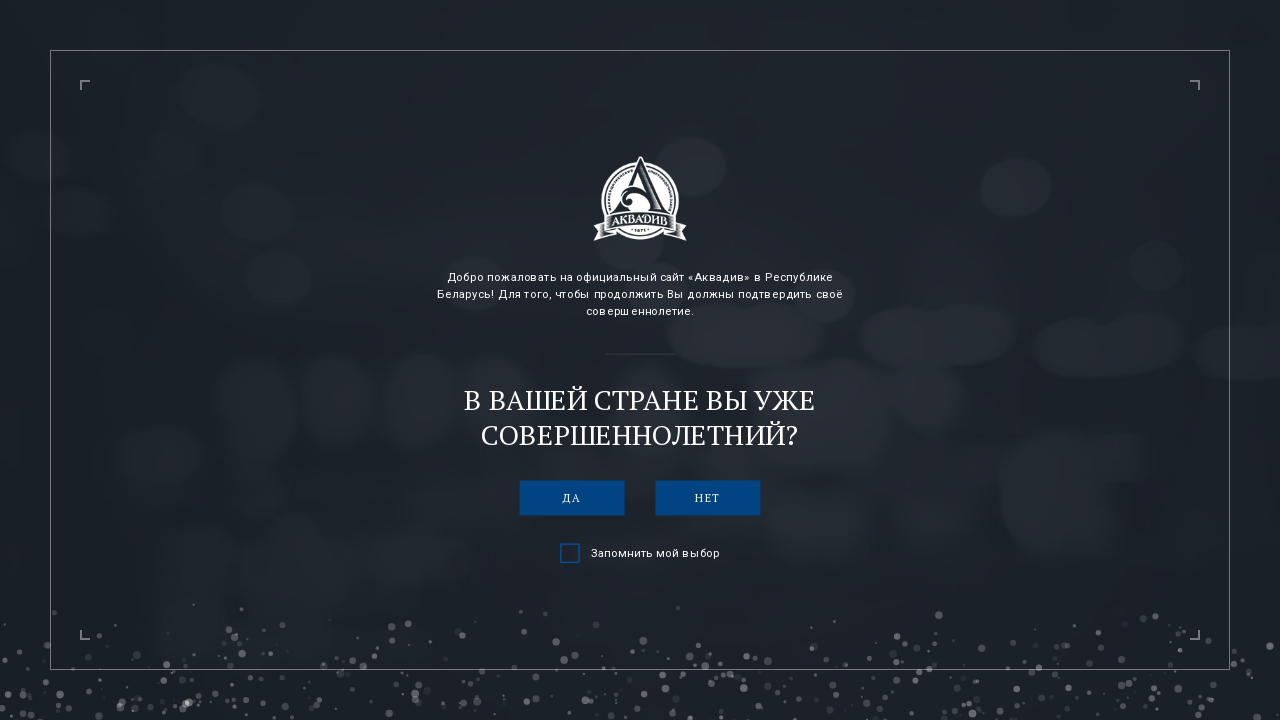

--- FILE ---
content_type: text/html; charset=UTF-8
request_url: https://akvadiv.by/produktsiya/balzamy/slavyanka/
body_size: 28734
content:
<!DOCTYPE HTML>
<!--[if lt IE 9]>      <html class="no-js old-ie" lang="ru"> <![endif]-->
<!--[if IE 9]>         <html class="no-js ie9" lang="ru"> <![endif]-->
<!--[if gt IE 9]><!--> <html class="no-js" lang="ru"> <!--<![endif]-->
<head>
    <meta charset="UTF-8">
    <title>СЛАВЯНКА</title>
    <!--Mobile optimized-->
    <meta name="viewport" content="width=device-width, initial-scale=1">
    <meta name="apple-mobile-web-app-capable" content="yes">
    <meta name="apple-mobile-web-app-status-bar-style" content="black">
    <meta name="yandex-verification" content="96802de42794869b" />
    <!--Favicon-->
    <meta http-equiv="Content-Type" content="text/html; charset=UTF-8" />
<meta name="keywords" content="Бальзамы - СЛАВЯНКА" />
<meta name="description" content="Бальзамы - СЛАВЯНКА" />
<link href="/bitrix/cache/css/s1/about/page_6b150fe3c7969f05481312729a250e2a/page_6b150fe3c7969f05481312729a250e2a_v1.css?17581798722527" type="text/css"  rel="stylesheet" />
<link href="/bitrix/cache/css/s1/about/template_84122f1ae1897692c01705941bd30484/template_84122f1ae1897692c01705941bd30484_v1.css?1758179872753" type="text/css"  data-template-style="true" rel="stylesheet" />
<style>
                    :root {
                        --window-bg-color: #969997;
                        --window-text-color: #FFFFFF;
                        --window-button-bg-color: #FFD507;
                        --window-button-text-color: #333333;
                        --width: 900px;
                        --opacity: 1;
                        --text-size: 12px;
                        --desc-size: 12px;
                        --desc-color: #000000;
                        --title-size: 12px;
                        --title-color: #000000;
                        --button-text-size: 12px;
                        --button-border-width: 1px;
                        --button-border-color: #000000;
                    }
                </style>
<style>
                                    :root {
                                        --transform: translateX(-50%);
                                        --left: 50%;
                                    }
        							</style>



<script  src="/bitrix/cache/js/s1/about/page_317e62725ea8f1c5be7952a61b5dff9b/page_317e62725ea8f1c5be7952a61b5dff9b_v1.js?17581798723537"></script>
<script>var _ba = _ba || []; _ba.push(["aid", "ebab4f86660a12221ba1f4c4ac85e006"]); _ba.push(["host", "akvadiv.by"]); (function() {var ba = document.createElement("script"); ba.type = "text/javascript"; ba.async = true;ba.src = (document.location.protocol == "https:" ? "https://" : "http://") + "bitrix.info/ba.js";var s = document.getElementsByTagName("script")[0];s.parentNode.insertBefore(ba, s);})();</script>


    <link rel="SHORTCUT ICON" href="/local/templates/.default/favicon.ico">
    <link rel="apple-touch-icon" href="/local/templates/.default/apple-touch-icon.png">
    <!--Main style-->
    <link href="/local/templates/.default/css/all.css" rel="stylesheet" media="all">
    <!--Media queries style-->
    <link href="/local/templates/.default/css/mq-all.css" rel="stylesheet" media="screen">
    <!--Modernizr-->
    <script src="/local/templates/.default/js/vendor/modernizr-3.3.1.custom.min.js"></script>
</head><body>
<!--[if lt IE 9]>
<p class="browserupgrade">You are using an <strong>outdated</strong> browser. Please <a href="http://browsehappy.com/">upgrade your browser</a> to improve your experience.</p>
<![endif]-->

<!--proof-->
<div class="proof proof-js" id="proof-page">
    <div class="proof__bg">&nbsp;</div>
    <div class="proof__corners_top">&nbsp;</div>
    <div class="proof__wrap">
                    <div class="proof__align">
                <div class="proof__layout proof__content-js">
                    <div class="proof__logo">Аквадив</div>
                    <div class="proof__text">Добро пожаловать на официальный сайт «Аквадив» в Республике Беларусь! Для того, чтобы продолжить Вы должны подтвердить своё совершеннолетие.</div>
                    <div class="proof__mgs proof__mgs_js" data-text-no="К сожелению, Вы не можете просматривать контент сайта">В вашей стране вы уже совершеннолетний?</div>
                    <div class="proof__buttons">
                        <a href="#" class="btn-default proof__yes_js">Да</a>
                        <a href="#" class="btn-default proof__no_js">Нет</a>
                    </div>
                    <div class="proof__remember">
                        <label class="check-label">
                            <input type="checkbox" name="proof__remember" class="proof__remember_js" />
                            <span><i></i>Запомнить мой выбор</span>
                        </label>
                    </div>
                </div>
            </div>
            </div>
    <div class="proof__corners_bottom">&nbsp;</div>
    <canvas id="evaporation-canvas" class="evaporation">&nbsp;</canvas>
</div>
<!--proof end-->

<!--HEADER-->
<header class="header">
    <div class="btn-info btn-info_header info-btn-js">
        <a href="#"><i></i>Дополнительная информация</a>
    </div>
    <!--logo-->
    <strong class="logo logo_header">
        <a href="/"><span>Аквадив</span><i>since 1871</i></a>
        <img style="display: none;" src="/local/templates/.default/img/logo.png" alt="logo">
    </strong>
    <!--logo end-->
    <a href="#" class="btn-menu btn-menu-js"><i></i><span>Меню</span></a>
</header><!--HEADER end-->

<!--WRAPPER-->
<div class="wrapper max-wrap">
<div class="main  products-card  visible" style="background-image: url(/local/templates/.default/img/bg-prod-card.jpg)">
<div class="main__holder">








    <div id='cookie_notification'>
        <div class='cookie_wrapper'>
            <div id='cookie_step_1' class='js-cookie_step'><p>Данный сайт использует Сookies.
Продолжая им пользоваться, Вы даете согласие на обработку персональных данных в соответствии с <a href='https://akvadiv.by/upload/ПОЛИТИКА АКВАДИВ в отношении оПД.pdf' target='_blank'>политикой конфиденциальности</a></p>
                <div class='cookie_button-block'>
                    <button class='button js-cookie_setting'>Настройки</button>
                    <button class='button js-cookie_cancel'>Отклонить</button>
                    <button class='button js-cookie_accept'>Принимаю</button>
                </div>
            </div>
            <div id='cookie_step_2' class='js-cookie_step' style='display:none;'>
                <p></p>
                <div class='cookie_check'>
                    <input type='checkbox' disabled readonly value='Y' id='cookie_accept_check_1' class='cookie_accept' checked='' data-name='Системные файлы cookie'>
                    <label for='cookie_accept_check_1'><span>Системные файлы cookie</span></label>
                    <div class='cookie_accept_desc'>Эти файлы необходимы для функционирования сайта и не могут быть отключены в наших системах. Вы можете настроить браузер так, чтобы он блокировал их или уведомлял вас об их использовании, но в таком случае возможно, что некоторые разделы сайта не будут работать</div>
                </div>
                <div class='cookie_check js-open-checked'>
                    <input type='checkbox' name='cookie_2' value='Y' id='cookie_accept_check_2' checked='' class='cookie_accept' data-name='Другие файлы cookie'>
                    <label for='cookie_accept_check_2'><span>"Другие файлы cookie"</span></label>
                    <div class='cookie_accept_desc'>Эти файлы могут использоваться для сбора данных о посещаемых страницах и источниках трафика, чтобы оценивать и улучшать работу нашего сайта.</div>
                </div>
                <div class='cookie_button-block'>
                    <button class='button js-cookie_setting'>Сохранить настройки</button>
                    <button class='button js-cookie_accept'>Принимаю</button>
                    <button class='button js-cookie_cancel'>Отклонить</button>
                </div>
            </div>
        </div>
    </div>
    <script>checkCookies('akvadiv_by-s1-CookiePRO','10','1','0', '');</script>


    <div class="card ms-js">
<div class="card-figure">
    <div class="card-img__item ms-img-js active">
                <img src="/local/templates/.default/img/preloader.svg" data-src="/upload/iblock/091/t58hyfzgjru8rganb18vkey37hza6v4y.png" data-img-zoom="/upload/iblock/091/t58hyfzgjru8rganb18vkey37hza6v4y.png" class="modal-img" alt="СЛАВЯНКА" title="СЛАВЯНКА" />
    </div>
    
                <div class="card-img__item ms-img-js">
            <img src="/local/templates/.default/img/preloader.svg" data-src="/upload/resize_cache/iblock/03c/520_818_1/fp1bxgybs2v23panz61sgsnsg2yispyc.png" data-img-zoom="/upload/iblock/03c/fp1bxgybs2v23panz61sgsnsg2yispyc.png" class="modal-img" alt="АКВАДИВ" title="АКВАДИВ" />
        </div>
    
                <div class="card-img__item ms-img-js">
            <img src="/local/templates/.default/img/preloader.svg" data-src="/upload/resize_cache/iblock/f99/520_818_1/bnrub62cuji4s8p633yen47yydqh8ndh.png" data-img-zoom="/upload/iblock/f99/bnrub62cuji4s8p633yen47yydqh8ndh.png" class="modal-img" alt="АКВАДИВ ДИВИЯ" title="АКВАДИВ ДИВИЯ" />
        </div>
    </div>

    <div class="card-arrows">
        <a href="#" class="card-arrow card-arrow__prev ms-arrow-js" data-direction="prev">
					<span>
						<svg version="1.1" xmlns="http://www.w3.org/2000/svg" xmlns:xlink="http://www.w3.org/1999/xlink" x="0px" y="0px" viewBox="140.8 44.1 330.5 550.8" enable-background="new 140.8 44.1 330.5 550.8" xml:space="preserve"> <path d="M156.9,280.6L377.2,60.2c21.5-21.5,56.4-21.5,77.9,0c21.5,21.5,21.5,56.4,0,77.9L273.7,319.5l181.4,181.4 c21.5,21.5,21.5,56.4,0,77.9c-10.8,10.8-24.8,16.1-38.9,16.1c-14.1,0-28.2-5.4-38.9-16.1L156.9,358.4 C135.4,336.9,135.4,302.1,156.9,280.6z"/> </svg>
					</span>
        </a>
        <a href="#" class="card-arrow card-arrow__next ms-arrow-js" data-direction="next">
					<span>
						<svg version="1.1" xmlns="http://www.w3.org/2000/svg" xmlns:xlink="http://www.w3.org/1999/xlink" x="0px" y="0px" viewBox="140.8 44.1 330.5 550.8" enable-background="new 140.8 44.1 330.5 550.8" xml:space="preserve"> <path d="M455.1,280.6L234.8,60.2c-21.5-21.5-56.4-21.5-77.9,0c-21.5,21.5-21.5,56.4,0,77.9l181.4,181.4L156.9,500.9 c-21.5,21.5-21.5,56.4,0,77.9c10.8,10.8,24.8,16.1,38.9,16.1c14.1,0,28.2-5.4,38.9-16.1l220.3-220.3 C476.6,336.9,476.6,302.1,455.1,280.6z"/> </svg>
					</span>
        </a>
    </div>


<div class="card-description">
<div class="card-description__align">
<div class="card-feature info-js">
<div class="card-feature__item ms-description-js" data-tag="slavyanka">
    <div class="card-feature__short">
        <div class="card-caption">
            <div class="card-caption__align">
                <div class="card-caption__title ms-title-js">СЛАВЯНКА</div>
                <div class="card-caption__text">
                    <p><p>
</p>
<p>
 <img width="179" alt="40-ingredients.png" src="/upload/medialibrary/ec2/mz743igqo271pytofcg6458lju3sr1jh.png" height="125" title="40-ingredients.png">
</p>
<p>
	 Состав: вода питьевая умягченная, спирт этиловый ректификованный из пищевого сырья «Альфа», спиртованный настой «Аквадив» (водно-спиртовой раствор, цветки ромашки, почки сосны, корневища лапчатки, корневища и корни родиолы розовой, листья мяты перечной, трава мелиссы лимонной, листья брусники, травы зверобоя, душицы, чабреца, перец душистый, гвоздика, корневища имбиря, трава многоколосника морщинистого, корневища аира, трава пижмы бальзамической, плоды аниса, трава и листья полыни горькой, цветки бессмертника песчаного, перец черный, листья шалфея, кориандр, плоды фенхеля), краситель – сахарный колер I простой, сахарный сироп (сахар, вода питьевая умягченная), спиртованные морсы: рябины черноплодной, шиповника, чернослива, рябины обыкновенной (водно – спиртовые растворы, плоды сушеные: рябины черноплодной, шиповника, чернослива, рябины обыкновенной), сок яблочный спиртованный,&nbsp;мед, спиртованные настои кофе и прополиса, спиртованный морс клюквы, спиртованный настой изюма, ароматный спирт лимонной корки, регулятор кислотности – кислота лимонная, ароматизатор – ваниль.
</p></p>
                </div>
                <div class="card-caption__foot"><a href="#" class="btn-default more-info-js">Подробнее</a></div>
            </div>
        </div>
    </div>
    <div class="card-feature__full">
        <div class="card-caption">
            <div class="card-caption__align">
                <div class="card-caption__title">СЛАВЯНКА</div>
                <div class="card-caption__text">
                    <p><div>
	<p>
 <img width="179" alt="40-ingredients.png" src="/upload/medialibrary/ec2/mz743igqo271pytofcg6458lju3sr1jh.png" height="125" title="40-ingredients.png">
	</p>
	<p>
		 Состав: вода питьевая умягченная, спирт этиловый ректификованный из пищевого сырья «Альфа», спиртованный настой «Аквадив» (водно-спиртовой раствор, цветки ромашки, почки сосны, корневища лапчатки, корневища и корни родиолы розовой, листья мяты перечной, трава мелиссы лимонной, листья брусники, травы зверобоя, душицы, чабреца, перец душистый, гвоздика, корневища имбиря, трава многоколосника морщинистого, корневища аира, трава пижмы бальзамической, плоды аниса, трава и листья полыни горькой, цветки бессмертника песчаного, перец черный, листья шалфея, кориандр, плоды фенхеля), краситель – сахарный колер I простой, сахарный сироп (сахар, вода питьевая умягченная), спиртованные морсы: рябины черноплодной, шиповника, чернослива, рябины обыкновенной (водно – спиртовые растворы, плоды сушеные: рябины черноплодной, шиповника, чернослива, рябины обыкновенной), сок яблочный спиртованный,&nbsp;мед, спиртованные настои кофе и прополиса, спиртованный морс клюквы, спиртованный настой изюма, ароматный спирт лимонной корки, регулятор кислотности – кислота лимонная, ароматизатор – ваниль.
	</p>
</div>
 <br></p>
                </div>
            </div>
        </div>
        <div class="card-info">
                            <div class="card-info__item">
                    <svg version="1.1" xmlns="http://www.w3.org/2000/svg" xmlns:xlink="http://www.w3.org/1999/xlink" x="0px" y="0px" viewBox="398 0 164 448" enable-background="new 398 0 164 448" xml:space="preserve"> <path d="M533.8,304.2V53.8C533.8,24.2,509.6,0,480,0s-53.8,24.2-53.8,53.8v250.4C408.3,319.9,398,342.3,398,366 c0,45.2,36.7,82,82,82s82-36.7,82-82C562,342.3,551.7,319.9,533.8,304.2z M480,430.1c-35.4,0-64.1-28.7-64.1-64.1 c0-19.7,9-38.1,24.6-50.6l3.6-2.7V197.1H471c4.9,0,9-4,9-9c0-4.9-4-9-9-9h-26.9v-36.3H471c4.9,0,9-4,9-9c0-4.9-4-9-9-9h-26.9V88.7 H471c4.9,0,9-4,9-9c0-4.9-4-9-9-9h-26.9v-17c0-19.7,16.1-35.8,35.8-35.8s35.8,16.1,35.8,35.8v258.9l3.6,2.7 c15.7,12.1,24.6,30.5,24.6,50.6C544.1,401.4,515.4,430.1,480,430.1z M493,327.5v-83.3c0-7.2-5.8-13-13-13s-13,5.8-13,13v83.3 c-15.2,5.4-26.4,19.7-26.4,36.7c0,21.5,17.5,39,39,39c21.5,0,39-17.5,39-39C519,347.2,508.2,332.9,493,327.5z"/> </svg>
                    <div class="card-info__text">
                        <div class="card-info__value">40 %</div>
                        <div class="card-info__label">Крепость</div>
                    </div>
                </div>
                                    <div class="card-info__item">
                <svg version="1.1" id="Layer_1" xmlns="http://www.w3.org/2000/svg" xmlns:xlink="http://www.w3.org/1999/xlink" x="0px" y="0px"
	 viewBox="0 0 354.9 401.1" style="enable-background:new 0 0 354.9 401.1;" xml:space="preserve">
<path d="M246.2,285.3c0,2.5,1.7,4.2,4.2,4.2h12.5c2.5,0,4.2-1.7,4.2-4.2c0-2.5-2.1-4.2-4.2-4.2h-12.5
	C247.8,281.2,246.2,282.8,246.2,285.3z M287.8,366.6c0,2.5,1.7,4.2,4.2,4.2h28.7c2.5,0,4.2-1.7,4.2-4.2c0-2.5-1.7-4.2-4.2-4.2H292
	C289.5,362.4,287.8,364.1,287.8,366.6z M248.3,322h-12.5c-2.5,0-4.2,1.7-4.2,4.2s1.7,4.2,4.2,4.2h12.5c2.5,0,4.2-1.7,4.2-4.2
	S250.8,322,248.3,322z M281.6,257.8H337c2.1,0,3.7-1.7,3.7-4.2c0-2.5-1.7-4.2-4.2-4.2h-55c-2.5,0-4.2,1.7-4.2,4.2
	C277.4,256.2,279.1,257.8,281.6,257.8z M204.1,281.2H127c-2.5,0-4.2,1.7-4.2,4.2c0,2.5,1.7,4.2,4.2,4.2h77.1c2.5,0,4.2-1.7,4.2-4.2
	C208.3,282.8,206.6,281.2,204.1,281.2z M348.6,206.6h-17.5v-1.2c0-7.5-1.2-14.6-4.2-21.2c-2.5-5.8-5-11.7-7.9-17.5
	c-7.1-15.4-13.7-29.6-14.6-45.8l-4.6-86.6c1.7,0,2.9-0.8,4.2-2.1s1.7-3.3,1.7-5l-2.9-21.7c-0.4-2.9-2.9-5.4-6.2-5.4h-40.8
	c-2.9,0-5.8,2.5-6.2,5.4l-2.9,21.7c-0.4,1.7,0.4,3.7,1.7,5c0.8,1.2,2.1,1.7,3.3,2.1l-4.6,86.6c-0.8,15.8-7.5,30.4-14.6,45.8
	c-1.7,4.2-3.7,8.3-5.4,12.5c-1.7-4.2-3.7-8.3-5.4-12.5c-7.1-15.4-13.7-29.6-14.6-45.8l-5-86.2c1.7,0,2.9-0.8,4.2-2.1
	c1.2-1.2,1.7-3.3,1.7-5l-2.9-21.7c-0.4-2.9-2.9-5.4-6.2-5.4h-40.8c-2.9,0-5.8,2.5-6.2,5.4l-2.9,21.7c-0.4,1.7,0.4,3.7,1.7,5
	c0.8,1.2,2.1,1.7,3.3,2.1l-4.6,86.6c-0.8,15.8-7.5,30.4-14.6,45.8c-1.7,4.2-3.7,8.3-5.4,12.5c-1.7-4.2-3.7-8.3-5.4-12.5
	c-7.1-15.4-13.7-29.6-14.6-45.8l-4.6-86.6c1.7,0,2.9-0.8,4.2-2.1c1.2-1.2,1.7-3.3,1.7-5l-4.2-21.7c-0.4-2.9-2.9-5.4-6.2-5.4H59.1
	c-2.9,0-5.8,2.5-6.2,5.4L50,27.5c-0.4,1.7,0.4,3.7,1.7,5c0.8,1.2,2.1,1.7,3.3,2.1l-4.6,86.6c-0.8,15.8-7.5,30.4-14.6,45.8
	c-2.5,5.8-5.4,11.7-7.9,17.5c-2.9,6.7-4.2,13.7-4.2,21.2v1.2H6.2c-3.3,0-6.2,2.9-6.2,6.2v181.6c0,3.3,2.9,6.2,6.2,6.2h342.4
	c3.3,0,6.2-2.9,6.2-6.2v-182C354.9,209.5,352.4,206.6,348.6,206.6z M261.2,12.9h30l1.2,9.2h-32.5L261.2,12.9z M289.5,65.8h-27.1
	l1.7-35.4h23.3L289.5,65.8z M232.8,205.8c0-5.8,1.2-11.2,3.3-16.7c2.1-5.8,5-11.2,7.5-17.1c7.1-15.8,14.6-31.7,15.8-50.4l2.5-47.9
	h27.5l2.5,47.9c0.8,18.3,8.3,34.6,15.8,50.4c2.5,5.4,5,11.2,7.5,17.1c2.1,5.4,3.3,10.8,3.3,16.7v1.2h-85.8V205.8z M162.9,12.9h30
	l1.2,9.2h-32.5L162.9,12.9z M191.2,65.8h-27.1l1.7-35.4h23.3L191.2,65.8z M134.5,205.8c0-5.8,1.2-11.2,3.3-16.7
	c2.1-5.8,5-11.2,7.5-17.1c7.1-15.8,14.6-31.7,15.8-50.4l2.5-47.9h27.9l2.5,47.9c0.8,18.3,8.3,34.6,15.8,50.4
	c2.5,5.4,5,11.2,7.5,17.1c2.1,5.4,3.3,10.8,3.3,16.7v1.2h-86.2V205.8z M64.6,12.9h30l1.2,9.2H63.3L64.6,12.9z M93.3,65.8H66.2
	l1.7-35.4h23.3L93.3,65.8z M36.7,205.8c0-5.8,1.2-11.2,3.3-16.7c2.1-5.8,5-11.2,7.5-17.1c7.1-15.8,14.6-31.7,15.8-50.4l2.5-47.9
	h27.9l2.5,47.9c0.8,18.3,8.3,34.6,15.8,50.4c2.5,5.4,5,11.2,7.5,17.1c2.1,5.4,3.3,10.8,3.3,16.7v1.2H36.7V205.8z M343.2,281.2h-22.5
	c-2.5,0-4.2,1.7-4.2,4.2c0,2.5,1.7,4.2,4.2,4.2h22.5v32.1h-17.9c-2.5,0-4.2,1.7-4.2,4.2c0,2.5,1.7,4.2,4.2,4.2h17.9v58.3H12.5v-57.9
	h66.6c2.5,0,4.2-1.7,4.2-4.2s-1.7-4.2-4.2-4.2H12.5v-64.1h52.9c2.5,0,4.2-1.7,4.2-4.2c0-2.5-1.7-4.2-4.2-4.2H12.5v-30.4h330.7V281.2
	z M99.1,370.7h77.1c2.5,0,4.2-1.7,4.2-4.2c0-2.5-1.7-4.2-4.2-4.2H99.1c-2.5,0-4.2,1.7-4.2,4.2C95,369.1,96.6,370.7,99.1,370.7z
	 M100.4,330.3h103.7c2.5,0,4.2-1.7,4.2-4.2s-1.7-4.2-4.2-4.2H100.4c-2.5,0-4.2,1.7-4.2,4.2S97.9,330.3,100.4,330.3z M227.4,257.8
	H252c2.5,0,4.2-1.7,4.2-4.2c0-2.5-1.7-4.2-4.2-4.2h-24.6c-2.5,0-4.2,1.7-4.2,4.2C223.3,256.2,225.3,257.8,227.4,257.8z M104.1,257.8
	h103.7c2.5,0,4.2-1.7,4.2-4.2c0-2.5-1.7-4.2-4.2-4.2H104.1c-2.5,0-4.2,1.7-4.2,4.2C100,256.2,101.6,257.8,104.1,257.8z M60.4,362.4
	H32.9c-2.5,0-4.2,1.7-4.2,4.2c0,2.5,1.7,4.2,4.2,4.2h27.5c2.5,0,4.2-1.7,4.2-4.2C64.6,364.1,62.5,362.4,60.4,362.4z M222.4,370.7
	h12.5c2.5,0,4.2-1.7,4.2-4.2c0-2.5-2.1-4.2-4.2-4.2h-12.5c-2.5,0-4.2,1.7-4.2,4.2C218.3,369.1,219.9,370.7,222.4,370.7z M53.7,281.2
	H32.9c-2.5,0-4.2,1.7-4.2,4.2c0,2.5,1.7,4.2,4.2,4.2h20.8c2.5,0,4.2-1.7,4.2-4.2C57.9,282.8,55.8,281.2,53.7,281.2z"/>
</svg>
                <div class="card-info__text">
                    <div class="card-info__value">12</div>
                    <div class="card-info__label">Бутылок в коробе</div>
                </div>
            </div>
                                        <div class="card-info__item">
                    <svg version="1.1" xmlns="http://www.w3.org/2000/svg" xmlns:xlink="http://www.w3.org/1999/xlink" x="0px" y="0px" viewBox="199.4 13.5 213.2 612" enable-background="new 199.4 13.5 213.2 612" xml:space="preserve"> <path style="transform: scale(0.8) translate(10%, 10%);" d="M412.5,274.1c0.3-3,1.4-30.1-38.1-58.6c-9.2-6.7-20.5-14.8-24.5-18.5c0-0.7,0.1-1.4,0.1-2.2v-100c2.1-2.3,3.3-5.3,3.3-8.6 v-60c0-7-5.7-12.8-12.8-12.8h-69.2c-7,0-12.8,5.7-12.8,12.8v60c0,3.3,1.3,6.3,3.3,8.6v100c0,0.8,0,1.5,0.1,2.2 c-4.1,3.7-15.3,11.8-24.6,18.5c-36.8,26.6-38.3,52.1-38.1,57.7v339.5c0,7.1,5.7,12.8,12.8,12.8h187.7c3.4,0,6.6-1.4,9-3.7 c2.4-2.4,3.7-5.6,3.7-9L412.5,274.1z M284.2,39h43.7v34.5h-43.7V39z M224.9,600l0-327.6c0-0.2,0.2-16.4,27.6-36.2 c31.4-22.7,36.3-26.2,35.2-39.6c-0.1-0.5-0.1-1.1-0.1-1.8V99h37v95.8c0,0.7-0.1,1.3-0.1,1.8c-1.1,13.3,3.7,16.8,35.1,39.6 c27.3,19.8,27.6,36,27.6,36.8l0,327H224.9z"/> </svg>
                    <div class="card-info__text">
                        <div class="card-info__value">0,5 л</div>
                        <div class="card-info__label">Объем</div>
                    </div>
                </div>
            
                            <div class="card-info__item">
                    <svg version="1.1" id="Layer_1" xmlns="http://www.w3.org/2000/svg" xmlns:xlink="http://www.w3.org/1999/xlink" x="0px" y="0px"
	 viewBox="0 0 355.6 377.5" style="enable-background:new 0 0 355.6 377.5;" xml:space="preserve"><path d="M0,301.5v71c0,2.8,2.3,5.1,5.1,5.1h49.3c2.8,0,5.1-2.3,5.1-5.1V352h88.6v20.5c0,2.8,2.3,5.1,5.1,5.1h49.3
	c2.8,0,5.1-2.3,5.1-5.1V352h88.6v20.5c0,2.8,2.3,5.1,5.1,5.1h49.3c2.8,0,5.1-2.3,5.1-5.1v-71H0z M49.4,367.4H10.2V352h39.2V367.4z
	 M10.2,341.8v-30.2h162.6v30.2H10.2z M197.4,367.4h-39.2V352h39.2V367.4z M345.5,367.4h-39.2V352h39.2V367.4z M345.5,341.8H182.9
	v-30.2h162.6V341.8z M354.7,141.5h-85.7V0H86.2v141.5H0.5v151.6h354.2V141.5z M285.7,151.7v54.9l-7.1-4.2l-15.3,7.4l-15.1-7.3
	l-9.3,4.7v-55.5H285.7z M153.2,10.1h46.7V65l-7.1-4.2l-15.3,7.4L162.5,61l-9.3,4.7V10.1z M96.4,10.1h46.7v72l19.5-9.8l15,7.2
	l14.8-7.1l17.7,10.4V10.1h48.7v131.4H96.4V10.1z M67.5,151.7h46.7v54.9l-7.1-4.2l-15.3,7.4l-15.1-7.3l-9.3,4.7V151.7z M172,283H10.6
	V151.7h46.7v72l19.5-9.8l15,7.2l14.8-7.2l17.7,10.4v-72.6H172V283z M344.5,283H183.2V151.7h45.7v72l19.5-9.8l15,7.2l14.8-7.2
	l17.7,10.4v-72.6h48.7V283z"/>
</svg>
                    <div class="card-info__text">
                        <div class="card-info__value">56</div>
                        <div class="card-info__label">Коробов в паллете</div>
                    </div>
                </div>
                    </div>
        <a href="#" class="btn-short-info short-info-js"><span>Закрыть</span></a>
    </div>
</div>
    <div class="card-feature__item ms-description-js" data-tag="akvadiv">
        <div class="card-feature__short">
            <div class="card-caption">
                <div class="card-caption__align">
                    <div class="card-caption__title">АКВАДИВ</div>
                    <div class="card-caption__text">
                        <p><p>
</p>
<p>
	 В своем составе бальзам «АКВАДИВ» содержит 36 натуральных компонентов, включая травы, плоды, цветки, специи, фрукты, мед, прополис и другие, в дальнейшем из которых изготавливают спиртованные настои и морсы, сок, которые и задаются в купаж бальзама.
</p>
<p>
	 Все полуфабрикаты натуральные, приготавливаются в отдельном цеху на собственном оборудовании организации.
</p>
<p>
	 При изготовлении используется также спирт ректификованный «Люкс» и вода питьевая умягченная. По внешнему виду это непрозрачная темно-коричневая жидкость без посторонних включений и осадка.
</p>
<p>
	 При переворачивании бутылки допускается образование мутной капли, которая при взбалтывании исчезает.
</p>
<p>
	 Вкус его мягкий, согревающий, слегка горьковатый, а аромат сложный, гармоничный, без выделения аромата отдельных ингредиентов.
</p></p>
                    </div>
                    <div class="card-caption__foot"><a href="#" class="btn-default more-info-js">Подробнее</a></div>
                </div>
            </div>
        </div>
        <div class="card-feature__full">
            <div class="card-caption">
                <div class="card-caption__align">
                    <div class="card-caption__title">АКВАДИВ</div>
                    <div class="card-caption__text">
                        <p><div>
	 СОСТАВ: вода питьевая умягченная, спирт этиловый ректификованный из пищевого сырья «Люкс», спиртовой настой «Аквадив» (водно- спиртовой раствор , цветки ромашки, почки сосны, корневища лапчатки, радиолы розовой, листья мяты перечной, трава мелиссы лимонной, листья брусники, трава зверобоя, душицы ,чабреца, перец душистый, гвоздика, корневище&nbsp; имбиря, трава многоколосника морщинистого, корневище аира, трава пижмы бальзамической, плоды аниса, трава и листья полыни горькой, цветки бессмертника песчаного, перец черный, листья шалфея, кориандр, плоды фенхеля), краситель – сахарный колер I простой, сахарный сироп (сахар, вода питьевая умягченная), спиртованные морсы: рябины черноплодной, шиповника, чернослива, рябины обыкновенной ( водно- спиртовые растворы, плоды сушеные : рябины черноплодной, шиповника, чернослива, рябины обыкновенной), сок яблочный спиртованный, мед, спиртованные настои&nbsp; кофе и прополиса, регулятор кислотности – кислота лимонная
</div>
 <br></p>
                    </div>
                </div>
            </div>
            <div class="card-info">
                                                    <div class="card-info__item">
                        <svg version="1.1" xmlns="http://www.w3.org/2000/svg" xmlns:xlink="http://www.w3.org/1999/xlink" x="0px" y="0px" viewBox="398 0 164 448" enable-background="new 398 0 164 448" xml:space="preserve"> <path d="M533.8,304.2V53.8C533.8,24.2,509.6,0,480,0s-53.8,24.2-53.8,53.8v250.4C408.3,319.9,398,342.3,398,366 c0,45.2,36.7,82,82,82s82-36.7,82-82C562,342.3,551.7,319.9,533.8,304.2z M480,430.1c-35.4,0-64.1-28.7-64.1-64.1 c0-19.7,9-38.1,24.6-50.6l3.6-2.7V197.1H471c4.9,0,9-4,9-9c0-4.9-4-9-9-9h-26.9v-36.3H471c4.9,0,9-4,9-9c0-4.9-4-9-9-9h-26.9V88.7 H471c4.9,0,9-4,9-9c0-4.9-4-9-9-9h-26.9v-17c0-19.7,16.1-35.8,35.8-35.8s35.8,16.1,35.8,35.8v258.9l3.6,2.7 c15.7,12.1,24.6,30.5,24.6,50.6C544.1,401.4,515.4,430.1,480,430.1z M493,327.5v-83.3c0-7.2-5.8-13-13-13s-13,5.8-13,13v83.3 c-15.2,5.4-26.4,19.7-26.4,36.7c0,21.5,17.5,39,39,39c21.5,0,39-17.5,39-39C519,347.2,508.2,332.9,493,327.5z"/> </svg>
                        <div class="card-info__text">
                            <div class="card-info__value">40 %</div>
                            <div class="card-info__label">Крепость</div>
                        </div>
                    </div>
                                                    <div class="card-info__item">
                        <svg version="1.1" id="Layer_1" xmlns="http://www.w3.org/2000/svg" xmlns:xlink="http://www.w3.org/1999/xlink" x="0px" y="0px"
	 viewBox="0 0 354.9 401.1" style="enable-background:new 0 0 354.9 401.1;" xml:space="preserve">
<path d="M246.2,285.3c0,2.5,1.7,4.2,4.2,4.2h12.5c2.5,0,4.2-1.7,4.2-4.2c0-2.5-2.1-4.2-4.2-4.2h-12.5
	C247.8,281.2,246.2,282.8,246.2,285.3z M287.8,366.6c0,2.5,1.7,4.2,4.2,4.2h28.7c2.5,0,4.2-1.7,4.2-4.2c0-2.5-1.7-4.2-4.2-4.2H292
	C289.5,362.4,287.8,364.1,287.8,366.6z M248.3,322h-12.5c-2.5,0-4.2,1.7-4.2,4.2s1.7,4.2,4.2,4.2h12.5c2.5,0,4.2-1.7,4.2-4.2
	S250.8,322,248.3,322z M281.6,257.8H337c2.1,0,3.7-1.7,3.7-4.2c0-2.5-1.7-4.2-4.2-4.2h-55c-2.5,0-4.2,1.7-4.2,4.2
	C277.4,256.2,279.1,257.8,281.6,257.8z M204.1,281.2H127c-2.5,0-4.2,1.7-4.2,4.2c0,2.5,1.7,4.2,4.2,4.2h77.1c2.5,0,4.2-1.7,4.2-4.2
	C208.3,282.8,206.6,281.2,204.1,281.2z M348.6,206.6h-17.5v-1.2c0-7.5-1.2-14.6-4.2-21.2c-2.5-5.8-5-11.7-7.9-17.5
	c-7.1-15.4-13.7-29.6-14.6-45.8l-4.6-86.6c1.7,0,2.9-0.8,4.2-2.1s1.7-3.3,1.7-5l-2.9-21.7c-0.4-2.9-2.9-5.4-6.2-5.4h-40.8
	c-2.9,0-5.8,2.5-6.2,5.4l-2.9,21.7c-0.4,1.7,0.4,3.7,1.7,5c0.8,1.2,2.1,1.7,3.3,2.1l-4.6,86.6c-0.8,15.8-7.5,30.4-14.6,45.8
	c-1.7,4.2-3.7,8.3-5.4,12.5c-1.7-4.2-3.7-8.3-5.4-12.5c-7.1-15.4-13.7-29.6-14.6-45.8l-5-86.2c1.7,0,2.9-0.8,4.2-2.1
	c1.2-1.2,1.7-3.3,1.7-5l-2.9-21.7c-0.4-2.9-2.9-5.4-6.2-5.4h-40.8c-2.9,0-5.8,2.5-6.2,5.4l-2.9,21.7c-0.4,1.7,0.4,3.7,1.7,5
	c0.8,1.2,2.1,1.7,3.3,2.1l-4.6,86.6c-0.8,15.8-7.5,30.4-14.6,45.8c-1.7,4.2-3.7,8.3-5.4,12.5c-1.7-4.2-3.7-8.3-5.4-12.5
	c-7.1-15.4-13.7-29.6-14.6-45.8l-4.6-86.6c1.7,0,2.9-0.8,4.2-2.1c1.2-1.2,1.7-3.3,1.7-5l-4.2-21.7c-0.4-2.9-2.9-5.4-6.2-5.4H59.1
	c-2.9,0-5.8,2.5-6.2,5.4L50,27.5c-0.4,1.7,0.4,3.7,1.7,5c0.8,1.2,2.1,1.7,3.3,2.1l-4.6,86.6c-0.8,15.8-7.5,30.4-14.6,45.8
	c-2.5,5.8-5.4,11.7-7.9,17.5c-2.9,6.7-4.2,13.7-4.2,21.2v1.2H6.2c-3.3,0-6.2,2.9-6.2,6.2v181.6c0,3.3,2.9,6.2,6.2,6.2h342.4
	c3.3,0,6.2-2.9,6.2-6.2v-182C354.9,209.5,352.4,206.6,348.6,206.6z M261.2,12.9h30l1.2,9.2h-32.5L261.2,12.9z M289.5,65.8h-27.1
	l1.7-35.4h23.3L289.5,65.8z M232.8,205.8c0-5.8,1.2-11.2,3.3-16.7c2.1-5.8,5-11.2,7.5-17.1c7.1-15.8,14.6-31.7,15.8-50.4l2.5-47.9
	h27.5l2.5,47.9c0.8,18.3,8.3,34.6,15.8,50.4c2.5,5.4,5,11.2,7.5,17.1c2.1,5.4,3.3,10.8,3.3,16.7v1.2h-85.8V205.8z M162.9,12.9h30
	l1.2,9.2h-32.5L162.9,12.9z M191.2,65.8h-27.1l1.7-35.4h23.3L191.2,65.8z M134.5,205.8c0-5.8,1.2-11.2,3.3-16.7
	c2.1-5.8,5-11.2,7.5-17.1c7.1-15.8,14.6-31.7,15.8-50.4l2.5-47.9h27.9l2.5,47.9c0.8,18.3,8.3,34.6,15.8,50.4
	c2.5,5.4,5,11.2,7.5,17.1c2.1,5.4,3.3,10.8,3.3,16.7v1.2h-86.2V205.8z M64.6,12.9h30l1.2,9.2H63.3L64.6,12.9z M93.3,65.8H66.2
	l1.7-35.4h23.3L93.3,65.8z M36.7,205.8c0-5.8,1.2-11.2,3.3-16.7c2.1-5.8,5-11.2,7.5-17.1c7.1-15.8,14.6-31.7,15.8-50.4l2.5-47.9
	h27.9l2.5,47.9c0.8,18.3,8.3,34.6,15.8,50.4c2.5,5.4,5,11.2,7.5,17.1c2.1,5.4,3.3,10.8,3.3,16.7v1.2H36.7V205.8z M343.2,281.2h-22.5
	c-2.5,0-4.2,1.7-4.2,4.2c0,2.5,1.7,4.2,4.2,4.2h22.5v32.1h-17.9c-2.5,0-4.2,1.7-4.2,4.2c0,2.5,1.7,4.2,4.2,4.2h17.9v58.3H12.5v-57.9
	h66.6c2.5,0,4.2-1.7,4.2-4.2s-1.7-4.2-4.2-4.2H12.5v-64.1h52.9c2.5,0,4.2-1.7,4.2-4.2c0-2.5-1.7-4.2-4.2-4.2H12.5v-30.4h330.7V281.2
	z M99.1,370.7h77.1c2.5,0,4.2-1.7,4.2-4.2c0-2.5-1.7-4.2-4.2-4.2H99.1c-2.5,0-4.2,1.7-4.2,4.2C95,369.1,96.6,370.7,99.1,370.7z
	 M100.4,330.3h103.7c2.5,0,4.2-1.7,4.2-4.2s-1.7-4.2-4.2-4.2H100.4c-2.5,0-4.2,1.7-4.2,4.2S97.9,330.3,100.4,330.3z M227.4,257.8
	H252c2.5,0,4.2-1.7,4.2-4.2c0-2.5-1.7-4.2-4.2-4.2h-24.6c-2.5,0-4.2,1.7-4.2,4.2C223.3,256.2,225.3,257.8,227.4,257.8z M104.1,257.8
	h103.7c2.5,0,4.2-1.7,4.2-4.2c0-2.5-1.7-4.2-4.2-4.2H104.1c-2.5,0-4.2,1.7-4.2,4.2C100,256.2,101.6,257.8,104.1,257.8z M60.4,362.4
	H32.9c-2.5,0-4.2,1.7-4.2,4.2c0,2.5,1.7,4.2,4.2,4.2h27.5c2.5,0,4.2-1.7,4.2-4.2C64.6,364.1,62.5,362.4,60.4,362.4z M222.4,370.7
	h12.5c2.5,0,4.2-1.7,4.2-4.2c0-2.5-2.1-4.2-4.2-4.2h-12.5c-2.5,0-4.2,1.7-4.2,4.2C218.3,369.1,219.9,370.7,222.4,370.7z M53.7,281.2
	H32.9c-2.5,0-4.2,1.7-4.2,4.2c0,2.5,1.7,4.2,4.2,4.2h20.8c2.5,0,4.2-1.7,4.2-4.2C57.9,282.8,55.8,281.2,53.7,281.2z"/>
</svg>
                        <div class="card-info__text">
                            <div class="card-info__value">0,1 л - 45 | 0,2 л - 40 | 0,5 л - 12</div>
                            <div class="card-info__label">Бутылок в коробе</div>
                        </div>
                    </div>
                                                    <div class="card-info__item">
                        <svg version="1.1" xmlns="http://www.w3.org/2000/svg" xmlns:xlink="http://www.w3.org/1999/xlink" x="0px" y="0px" viewBox="199.4 13.5 213.2 612" enable-background="new 199.4 13.5 213.2 612" xml:space="preserve"> <path style="transform: scale(0.8) translate(10%, 10%);" d="M412.5,274.1c0.3-3,1.4-30.1-38.1-58.6c-9.2-6.7-20.5-14.8-24.5-18.5c0-0.7,0.1-1.4,0.1-2.2v-100c2.1-2.3,3.3-5.3,3.3-8.6 v-60c0-7-5.7-12.8-12.8-12.8h-69.2c-7,0-12.8,5.7-12.8,12.8v60c0,3.3,1.3,6.3,3.3,8.6v100c0,0.8,0,1.5,0.1,2.2 c-4.1,3.7-15.3,11.8-24.6,18.5c-36.8,26.6-38.3,52.1-38.1,57.7v339.5c0,7.1,5.7,12.8,12.8,12.8h187.7c3.4,0,6.6-1.4,9-3.7 c2.4-2.4,3.7-5.6,3.7-9L412.5,274.1z M284.2,39h43.7v34.5h-43.7V39z M224.9,600l0-327.6c0-0.2,0.2-16.4,27.6-36.2 c31.4-22.7,36.3-26.2,35.2-39.6c-0.1-0.5-0.1-1.1-0.1-1.8V99h37v95.8c0,0.7-0.1,1.3-0.1,1.8c-1.1,13.3,3.7,16.8,35.1,39.6 c27.3,19.8,27.6,36,27.6,36.8l0,327H224.9z"/> </svg>
                        <div class="card-info__text">
                            <div class="card-info__value">0,1 л | 0,2 л | 0,5 л</div>
                            <div class="card-info__label">Объем</div>
                        </div>
                    </div>
                
                                    <div class="card-info__item">
                        <svg version="1.1" id="Layer_1" xmlns="http://www.w3.org/2000/svg" xmlns:xlink="http://www.w3.org/1999/xlink" x="0px" y="0px"
	 viewBox="0 0 355.6 377.5" style="enable-background:new 0 0 355.6 377.5;" xml:space="preserve">
<path d="M0,301.5v71c0,2.8,2.3,5.1,5.1,5.1h49.3c2.8,0,5.1-2.3,5.1-5.1V352h88.6v20.5c0,2.8,2.3,5.1,5.1,5.1h49.3
	c2.8,0,5.1-2.3,5.1-5.1V352h88.6v20.5c0,2.8,2.3,5.1,5.1,5.1h49.3c2.8,0,5.1-2.3,5.1-5.1v-71H0z M49.4,367.4H10.2V352h39.2V367.4z
	 M10.2,341.8v-30.2h162.6v30.2H10.2z M197.4,367.4h-39.2V352h39.2V367.4z M345.5,367.4h-39.2V352h39.2V367.4z M345.5,341.8H182.9
	v-30.2h162.6V341.8z M354.7,141.5h-85.7V0H86.2v141.5H0.5v151.6h354.2V141.5z M285.7,151.7v54.9l-7.1-4.2l-15.3,7.4l-15.1-7.3
	l-9.3,4.7v-55.5H285.7z M153.2,10.1h46.7V65l-7.1-4.2l-15.3,7.4L162.5,61l-9.3,4.7V10.1z M96.4,10.1h46.7v72l19.5-9.8l15,7.2
	l14.8-7.1l17.7,10.4V10.1h48.7v131.4H96.4V10.1z M67.5,151.7h46.7v54.9l-7.1-4.2l-15.3,7.4l-15.1-7.3l-9.3,4.7V151.7z M172,283H10.6
	V151.7h46.7v72l19.5-9.8l15,7.2l14.8-7.2l17.7,10.4v-72.6H172V283z M344.5,283H183.2V151.7h45.7v72l19.5-9.8l15,7.2l14.8-7.2
	l17.7,10.4v-72.6h48.7V283z"/>
</svg>
                        <div class="card-info__text">
                            <div class="card-info__value">0,1 л - 99 | 0,2 л - 40 | 0,5 л - 56</div>
                            <div class="card-info__label">Коробов в паллете</div>
                        </div>
                    </div>
                            </div>
            <a href="#" class="btn-short-info short-info-js"><span>Закрыть</span></a>
        </div>
    </div>
    <div class="card-feature__item ms-description-js" data-tag="akvadiv-diviya">
        <div class="card-feature__short">
            <div class="card-caption">
                <div class="card-caption__align">
                    <div class="card-caption__title">АКВАДИВ ДИВИЯ</div>
                    <div class="card-caption__text">
                        <p><p>
</p>
<p>
	 В своем составе бальзам «АКВАДИВ ДИВИЯ» содержит 36 натуральных компонентов, включая травы, плоды, цветки, специи, фрукты, мед, прополис и другие, в дальнейшем из которых изготавливают спиртованные настои и морсы, сок, которые и задаются в купаж бальзама.
</p>
<p>
	 Все полуфабрикаты натуральные, приготавливаются в отдельном цеху на собственном оборудовании организации.
</p>
<p>
	 При изготовлении используется также спирт ректификованный «Люкс» и вода питьевая умягченная. По внешнему виду это непрозрачная от коричневого до темно-коричневого цвета жидкость без посторонних включений и осадка.
</p>
<p>
	 При переворачивании бутылки допускается образование мутной капли, которая при взбалтывании исчезает.
</p>
<p>
	 Вкус его мягкий, с легкой горечью, согревающий, слегка, а аромат сложный, гармоничный, сбалансированный без выделения аромата отдельных ингредиентов. Этот бальзам, за счет крепости 30% ещё называют «женским».
</p></p>
                    </div>
                    <div class="card-caption__foot"><a href="#" class="btn-default more-info-js">Подробнее</a></div>
                </div>
            </div>
        </div>
        <div class="card-feature__full">
            <div class="card-caption">
                <div class="card-caption__align">
                    <div class="card-caption__title">АКВАДИВ ДИВИЯ</div>
                    <div class="card-caption__text">
                        <p><div>
	 СОСТАВ: вода питьевая умягченная, спиртованный настой «АКВАДИВ ДИВИЯ» (водно-спиртовой раствор, листья пижмы бальзамической, подорожника, малины, мяты перечной, цветки ромашки,&nbsp; трава душицы, мелисы лимонной, розмарина лекарственного, плоды кардамона, трава зверобоя, корневище лапчатки, цветки&nbsp; календулы, почки березы, корень одуванчика, корица, гвоздика, шалфей, тысячелистник, плоды аниса, корневище аира), спирт этиловый ректификованный из пищевого сырья «Люкс»,&nbsp; сахарный сироп (сахар, вода питьевая умягченная), краситель - сахарный колер I простой, сок яблочный спиртованный (сок яблочный, спирт этиловый ректификованный из пищевого сырья), спиртованные морсы рябины черноплодной и рябины обыкновенной (водно – спиртовые растворы, высушенные зрелые плоды рябины черноплодной, рябины обыкновенной ), мед натуральный, сок вишневый спиртованный (сок вишневый,&nbsp; спирт этиловый ректификованный из пищевого сырья), спиртованный морс чернослива ( водно-спиртовой раствор, высушенные плоды чернослива), спиртованные настои корки лимона, прополиса, перца черного, перца стручкового, имбиря, ароматизатор – ванилин
</div>
 <br></p>
                    </div>
                </div>
            </div>
            <div class="card-info">
                                                    <div class="card-info__item">
                        <svg version="1.1" xmlns="http://www.w3.org/2000/svg" xmlns:xlink="http://www.w3.org/1999/xlink" x="0px" y="0px" viewBox="398 0 164 448" enable-background="new 398 0 164 448" xml:space="preserve"> <path d="M533.8,304.2V53.8C533.8,24.2,509.6,0,480,0s-53.8,24.2-53.8,53.8v250.4C408.3,319.9,398,342.3,398,366 c0,45.2,36.7,82,82,82s82-36.7,82-82C562,342.3,551.7,319.9,533.8,304.2z M480,430.1c-35.4,0-64.1-28.7-64.1-64.1 c0-19.7,9-38.1,24.6-50.6l3.6-2.7V197.1H471c4.9,0,9-4,9-9c0-4.9-4-9-9-9h-26.9v-36.3H471c4.9,0,9-4,9-9c0-4.9-4-9-9-9h-26.9V88.7 H471c4.9,0,9-4,9-9c0-4.9-4-9-9-9h-26.9v-17c0-19.7,16.1-35.8,35.8-35.8s35.8,16.1,35.8,35.8v258.9l3.6,2.7 c15.7,12.1,24.6,30.5,24.6,50.6C544.1,401.4,515.4,430.1,480,430.1z M493,327.5v-83.3c0-7.2-5.8-13-13-13s-13,5.8-13,13v83.3 c-15.2,5.4-26.4,19.7-26.4,36.7c0,21.5,17.5,39,39,39c21.5,0,39-17.5,39-39C519,347.2,508.2,332.9,493,327.5z"/> </svg>
                        <div class="card-info__text">
                            <div class="card-info__value">30 %</div>
                            <div class="card-info__label">Крепость</div>
                        </div>
                    </div>
                                                    <div class="card-info__item">
                        <svg version="1.1" id="Layer_1" xmlns="http://www.w3.org/2000/svg" xmlns:xlink="http://www.w3.org/1999/xlink" x="0px" y="0px"
	 viewBox="0 0 354.9 401.1" style="enable-background:new 0 0 354.9 401.1;" xml:space="preserve">
<path d="M246.2,285.3c0,2.5,1.7,4.2,4.2,4.2h12.5c2.5,0,4.2-1.7,4.2-4.2c0-2.5-2.1-4.2-4.2-4.2h-12.5
	C247.8,281.2,246.2,282.8,246.2,285.3z M287.8,366.6c0,2.5,1.7,4.2,4.2,4.2h28.7c2.5,0,4.2-1.7,4.2-4.2c0-2.5-1.7-4.2-4.2-4.2H292
	C289.5,362.4,287.8,364.1,287.8,366.6z M248.3,322h-12.5c-2.5,0-4.2,1.7-4.2,4.2s1.7,4.2,4.2,4.2h12.5c2.5,0,4.2-1.7,4.2-4.2
	S250.8,322,248.3,322z M281.6,257.8H337c2.1,0,3.7-1.7,3.7-4.2c0-2.5-1.7-4.2-4.2-4.2h-55c-2.5,0-4.2,1.7-4.2,4.2
	C277.4,256.2,279.1,257.8,281.6,257.8z M204.1,281.2H127c-2.5,0-4.2,1.7-4.2,4.2c0,2.5,1.7,4.2,4.2,4.2h77.1c2.5,0,4.2-1.7,4.2-4.2
	C208.3,282.8,206.6,281.2,204.1,281.2z M348.6,206.6h-17.5v-1.2c0-7.5-1.2-14.6-4.2-21.2c-2.5-5.8-5-11.7-7.9-17.5
	c-7.1-15.4-13.7-29.6-14.6-45.8l-4.6-86.6c1.7,0,2.9-0.8,4.2-2.1s1.7-3.3,1.7-5l-2.9-21.7c-0.4-2.9-2.9-5.4-6.2-5.4h-40.8
	c-2.9,0-5.8,2.5-6.2,5.4l-2.9,21.7c-0.4,1.7,0.4,3.7,1.7,5c0.8,1.2,2.1,1.7,3.3,2.1l-4.6,86.6c-0.8,15.8-7.5,30.4-14.6,45.8
	c-1.7,4.2-3.7,8.3-5.4,12.5c-1.7-4.2-3.7-8.3-5.4-12.5c-7.1-15.4-13.7-29.6-14.6-45.8l-5-86.2c1.7,0,2.9-0.8,4.2-2.1
	c1.2-1.2,1.7-3.3,1.7-5l-2.9-21.7c-0.4-2.9-2.9-5.4-6.2-5.4h-40.8c-2.9,0-5.8,2.5-6.2,5.4l-2.9,21.7c-0.4,1.7,0.4,3.7,1.7,5
	c0.8,1.2,2.1,1.7,3.3,2.1l-4.6,86.6c-0.8,15.8-7.5,30.4-14.6,45.8c-1.7,4.2-3.7,8.3-5.4,12.5c-1.7-4.2-3.7-8.3-5.4-12.5
	c-7.1-15.4-13.7-29.6-14.6-45.8l-4.6-86.6c1.7,0,2.9-0.8,4.2-2.1c1.2-1.2,1.7-3.3,1.7-5l-4.2-21.7c-0.4-2.9-2.9-5.4-6.2-5.4H59.1
	c-2.9,0-5.8,2.5-6.2,5.4L50,27.5c-0.4,1.7,0.4,3.7,1.7,5c0.8,1.2,2.1,1.7,3.3,2.1l-4.6,86.6c-0.8,15.8-7.5,30.4-14.6,45.8
	c-2.5,5.8-5.4,11.7-7.9,17.5c-2.9,6.7-4.2,13.7-4.2,21.2v1.2H6.2c-3.3,0-6.2,2.9-6.2,6.2v181.6c0,3.3,2.9,6.2,6.2,6.2h342.4
	c3.3,0,6.2-2.9,6.2-6.2v-182C354.9,209.5,352.4,206.6,348.6,206.6z M261.2,12.9h30l1.2,9.2h-32.5L261.2,12.9z M289.5,65.8h-27.1
	l1.7-35.4h23.3L289.5,65.8z M232.8,205.8c0-5.8,1.2-11.2,3.3-16.7c2.1-5.8,5-11.2,7.5-17.1c7.1-15.8,14.6-31.7,15.8-50.4l2.5-47.9
	h27.5l2.5,47.9c0.8,18.3,8.3,34.6,15.8,50.4c2.5,5.4,5,11.2,7.5,17.1c2.1,5.4,3.3,10.8,3.3,16.7v1.2h-85.8V205.8z M162.9,12.9h30
	l1.2,9.2h-32.5L162.9,12.9z M191.2,65.8h-27.1l1.7-35.4h23.3L191.2,65.8z M134.5,205.8c0-5.8,1.2-11.2,3.3-16.7
	c2.1-5.8,5-11.2,7.5-17.1c7.1-15.8,14.6-31.7,15.8-50.4l2.5-47.9h27.9l2.5,47.9c0.8,18.3,8.3,34.6,15.8,50.4
	c2.5,5.4,5,11.2,7.5,17.1c2.1,5.4,3.3,10.8,3.3,16.7v1.2h-86.2V205.8z M64.6,12.9h30l1.2,9.2H63.3L64.6,12.9z M93.3,65.8H66.2
	l1.7-35.4h23.3L93.3,65.8z M36.7,205.8c0-5.8,1.2-11.2,3.3-16.7c2.1-5.8,5-11.2,7.5-17.1c7.1-15.8,14.6-31.7,15.8-50.4l2.5-47.9
	h27.9l2.5,47.9c0.8,18.3,8.3,34.6,15.8,50.4c2.5,5.4,5,11.2,7.5,17.1c2.1,5.4,3.3,10.8,3.3,16.7v1.2H36.7V205.8z M343.2,281.2h-22.5
	c-2.5,0-4.2,1.7-4.2,4.2c0,2.5,1.7,4.2,4.2,4.2h22.5v32.1h-17.9c-2.5,0-4.2,1.7-4.2,4.2c0,2.5,1.7,4.2,4.2,4.2h17.9v58.3H12.5v-57.9
	h66.6c2.5,0,4.2-1.7,4.2-4.2s-1.7-4.2-4.2-4.2H12.5v-64.1h52.9c2.5,0,4.2-1.7,4.2-4.2c0-2.5-1.7-4.2-4.2-4.2H12.5v-30.4h330.7V281.2
	z M99.1,370.7h77.1c2.5,0,4.2-1.7,4.2-4.2c0-2.5-1.7-4.2-4.2-4.2H99.1c-2.5,0-4.2,1.7-4.2,4.2C95,369.1,96.6,370.7,99.1,370.7z
	 M100.4,330.3h103.7c2.5,0,4.2-1.7,4.2-4.2s-1.7-4.2-4.2-4.2H100.4c-2.5,0-4.2,1.7-4.2,4.2S97.9,330.3,100.4,330.3z M227.4,257.8
	H252c2.5,0,4.2-1.7,4.2-4.2c0-2.5-1.7-4.2-4.2-4.2h-24.6c-2.5,0-4.2,1.7-4.2,4.2C223.3,256.2,225.3,257.8,227.4,257.8z M104.1,257.8
	h103.7c2.5,0,4.2-1.7,4.2-4.2c0-2.5-1.7-4.2-4.2-4.2H104.1c-2.5,0-4.2,1.7-4.2,4.2C100,256.2,101.6,257.8,104.1,257.8z M60.4,362.4
	H32.9c-2.5,0-4.2,1.7-4.2,4.2c0,2.5,1.7,4.2,4.2,4.2h27.5c2.5,0,4.2-1.7,4.2-4.2C64.6,364.1,62.5,362.4,60.4,362.4z M222.4,370.7
	h12.5c2.5,0,4.2-1.7,4.2-4.2c0-2.5-2.1-4.2-4.2-4.2h-12.5c-2.5,0-4.2,1.7-4.2,4.2C218.3,369.1,219.9,370.7,222.4,370.7z M53.7,281.2
	H32.9c-2.5,0-4.2,1.7-4.2,4.2c0,2.5,1.7,4.2,4.2,4.2h20.8c2.5,0,4.2-1.7,4.2-4.2C57.9,282.8,55.8,281.2,53.7,281.2z"/>
</svg>
                        <div class="card-info__text">
                            <div class="card-info__value">12</div>
                            <div class="card-info__label">Бутылок в коробе</div>
                        </div>
                    </div>
                                                    <div class="card-info__item">
                        <svg version="1.1" xmlns="http://www.w3.org/2000/svg" xmlns:xlink="http://www.w3.org/1999/xlink" x="0px" y="0px" viewBox="199.4 13.5 213.2 612" enable-background="new 199.4 13.5 213.2 612" xml:space="preserve"> <path style="transform: scale(0.8) translate(10%, 10%);" d="M412.5,274.1c0.3-3,1.4-30.1-38.1-58.6c-9.2-6.7-20.5-14.8-24.5-18.5c0-0.7,0.1-1.4,0.1-2.2v-100c2.1-2.3,3.3-5.3,3.3-8.6 v-60c0-7-5.7-12.8-12.8-12.8h-69.2c-7,0-12.8,5.7-12.8,12.8v60c0,3.3,1.3,6.3,3.3,8.6v100c0,0.8,0,1.5,0.1,2.2 c-4.1,3.7-15.3,11.8-24.6,18.5c-36.8,26.6-38.3,52.1-38.1,57.7v339.5c0,7.1,5.7,12.8,12.8,12.8h187.7c3.4,0,6.6-1.4,9-3.7 c2.4-2.4,3.7-5.6,3.7-9L412.5,274.1z M284.2,39h43.7v34.5h-43.7V39z M224.9,600l0-327.6c0-0.2,0.2-16.4,27.6-36.2 c31.4-22.7,36.3-26.2,35.2-39.6c-0.1-0.5-0.1-1.1-0.1-1.8V99h37v95.8c0,0.7-0.1,1.3-0.1,1.8c-1.1,13.3,3.7,16.8,35.1,39.6 c27.3,19.8,27.6,36,27.6,36.8l0,327H224.9z"/> </svg>
                        <div class="card-info__text">
                            <div class="card-info__value">0,5 л</div>
                            <div class="card-info__label">Объем</div>
                        </div>
                    </div>
                
                                    <div class="card-info__item">
                        <svg version="1.1" id="Layer_1" xmlns="http://www.w3.org/2000/svg" xmlns:xlink="http://www.w3.org/1999/xlink" x="0px" y="0px"
	 viewBox="0 0 355.6 377.5" style="enable-background:new 0 0 355.6 377.5;" xml:space="preserve">
<path d="M0,301.5v71c0,2.8,2.3,5.1,5.1,5.1h49.3c2.8,0,5.1-2.3,5.1-5.1V352h88.6v20.5c0,2.8,2.3,5.1,5.1,5.1h49.3
	c2.8,0,5.1-2.3,5.1-5.1V352h88.6v20.5c0,2.8,2.3,5.1,5.1,5.1h49.3c2.8,0,5.1-2.3,5.1-5.1v-71H0z M49.4,367.4H10.2V352h39.2V367.4z
	 M10.2,341.8v-30.2h162.6v30.2H10.2z M197.4,367.4h-39.2V352h39.2V367.4z M345.5,367.4h-39.2V352h39.2V367.4z M345.5,341.8H182.9
	v-30.2h162.6V341.8z M354.7,141.5h-85.7V0H86.2v141.5H0.5v151.6h354.2V141.5z M285.7,151.7v54.9l-7.1-4.2l-15.3,7.4l-15.1-7.3
	l-9.3,4.7v-55.5H285.7z M153.2,10.1h46.7V65l-7.1-4.2l-15.3,7.4L162.5,61l-9.3,4.7V10.1z M96.4,10.1h46.7v72l19.5-9.8l15,7.2
	l14.8-7.1l17.7,10.4V10.1h48.7v131.4H96.4V10.1z M67.5,151.7h46.7v54.9l-7.1-4.2l-15.3,7.4l-15.1-7.3l-9.3,4.7V151.7z M172,283H10.6
	V151.7h46.7v72l19.5-9.8l15,7.2l14.8-7.2l17.7,10.4v-72.6H172V283z M344.5,283H183.2V151.7h45.7v72l19.5-9.8l15,7.2l14.8-7.2
	l17.7,10.4v-72.6h48.7V283z"/>
</svg>
                        <div class="card-info__text">
                            <div class="card-info__value">56</div>
                            <div class="card-info__label">Коробов в паллете</div>
                        </div>
                    </div>
                            </div>
            <a href="#" class="btn-short-info short-info-js"><span>Закрыть</span></a>
        </div>
    </div>
</div>
</div>
</div>
<div class="overlay-panel">&nbsp;</div>
</div>








<!--dangers-->
<div class="dangers">
	<div class="max-wrap">
		<div class="dangers__holder">Черезмерное употребление алкоголя вредит Вашему здоровью</div>
	</div>
</div>
<!--dangers end-->
</div>
</div>
<!--sub navigation-->

<div class="sub-nav" id="sub-nav-catalog">
    <div class="sub-nav__align">
        <ul class="sub-nav__list">
                            <li>
                    <a href="/produktsiya/vodka/" >
                        <div>
                            <svg version="1.1" xmlns="http://www.w3.org/2000/svg" xmlns:xlink="http://www.w3.org/1999/xlink" x="0px" y="0px" viewBox="423.2 35.7 113.7 376.5" enable-background="new 423.2 35.7 113.7 376.5" xml:space="preserve"> <path d="M519.9,148.9c-8.2-8.5-15.9-16.6-15.9-35.2V40.2c0-2.5-2-4.5-4.5-4.5h-39.2c-2.5,0-4.5,2-4.5,4.5v73.5 c0,18.6-7.7,26.7-15.9,35.2c-8.3,8.7-16.9,17.7-16.9,36.5v208.3c0,0,0,0,0,0c0,10.2,8.3,18.5,18.6,18.5h76.5 c10.2,0,18.6-8.3,18.6-18.6V185.4C536.8,166.6,528.3,157.6,519.9,148.9z M464.9,44.7h30.2v11.1h-30.2V44.7z M464.9,64.8h30.2v44.4 h-30.2V64.8z M527.9,393.7c0,5.3-4.3,9.6-9.6,9.6h-76.5c-5.3,0-9.6-4.3-9.6-9.6c0,0,0,0,0,0v-14.5H495c2.5,0,4.5-2,4.5-4.5V198.8 c0-2.5-2-4.5-4.5-4.5h-62.8v-9c0-15.2,6.7-22.2,14.4-30.3c8-8.4,17-17.8,18.2-36.9h30.5c1.2,19.1,10.2,28.5,18.2,36.9 c7.7,8.1,14.4,15.1,14.4,30.3V393.7z M466.7,286.9h-34.5v-15h34.5c2.5,0,4.5-2,4.5-4.5c0-2.5-2-4.5-4.5-4.5h-34.5v-15h34.5 c2.5,0,4.5-2,4.5-4.5c0-2.5-2-4.5-4.5-4.5h-34.5v-35.7h58.3v166.9h-58.3v-74.3h34.5c2.5,0,4.5-2,4.5-4.5 C471.1,288.9,469.1,286.9,466.7,286.9z"/> </svg>
                            <span>Водка</span>
                        </div>
                    </a>
                </li>
                            <li>
                    <a href="/produktsiya/balzamy/" class="selected">
                        <div>
                            <svg version="1.1" xmlns="http://www.w3.org/2000/svg" xmlns:xlink="http://www.w3.org/1999/xlink" x="0px" y="0px" viewBox="374.3 54.4 212.2 452.6" enable-background="new 374.3 54.4 212.2 452.6" xml:space="preserve"> <path d="M585.5,330.5c-4.2-31.3-20.1-50.9-35.5-69.9c-9-11.1-17.5-21.6-23.2-33.9c-14.2-30.8-16.7-62.1-16.7-116.4c0,0,0,0,0,0 c0-13.5,4.6-20.4,8.3-25.9c2.4-3.6,4.7-7,4.7-11.3c0-10.3-8.4-18.7-18.7-18.7h-48.3c-10.3,0-18.7,8.4-18.7,18.7 c0,4.3,2.3,7.5,4.7,10.9c3.7,5.2,8.4,11.8,8.4,26.3c0,0,0,0,0,0c0,54.3-2.5,85.6-16.7,116.4c-5.7,12.4-14.2,22.9-23.2,33.9 c-15.4,19-31.2,38.5-35.5,69.9c-6,44.6,17.8,88.8,32,115.2c4.3,7.9,9.1,16.9,9.2,19.3c0,1.5-1.8,5.5-3.2,8.5 c-3.6,8-8.1,17.9-3.1,25.6c3.4,5.3,10.3,7.9,20.9,7.9h98.5c10.7,0,17.5-2.6,21-7.9c5-7.7,0.5-17.6-3.1-25.6c-1.3-3-3.2-7-3.2-8.5 c0.1-2.5,4.9-11.4,9.2-19.3C567.7,419.3,591.5,375.1,585.5,330.5z M574.4,332c0.2,1.2,0.2,2.3,0.3,3.5c-3.4,1.3-18.4,7.7-32,22 c0-0.9,0.1-1.8,0.1-2.8c0-13.7-3-26.4-8.2-37.5c13.5-2.2,25.2-6.6,32.8-10C570.6,314.7,573.2,322.8,574.4,332z M448.9,72.3 c0.4-3.8,3.5-6.8,7.3-6.8h48.3c3.9,0,6.9,3,7.3,6.8H448.9z M505.7,83.5c-2.9,5-5.8,11.6-6.6,21.2h-37.6c-0.8-9.7-3.5-16.3-6.3-21.2 H505.7z M461.8,115.9h37.2c0.2,45.6,2.6,76.4,13.2,104.7c-20.7,7.1-42.9,7.1-63.6,0C459.2,192.3,461.6,161.6,461.8,115.9z M419.4,267.7c9-11.1,18.4-22.7,24.7-36.3c0.1-0.2,0.1-0.3,0.2-0.5c11.7,4.1,23.9,6.3,36.1,6.3c12.2,0,24.4-2.2,36.1-6.3 c0.1,0.2,0.1,0.3,0.2,0.5c6.3,13.6,15.6,25.2,24.7,36.3c7.5,9.2,15,18.6,21.1,29.4c-7.7,3.5-19.9,8-33.8,9.6 c-11.5-17-28.9-27.8-48.3-27.8c-19.5,0-36.9,10.9-48.3,27.9c-13.8-1.6-26.1-6.1-33.8-9.6C404.4,286.3,411.9,276.9,419.4,267.7z M531.6,354.8c0,35.7-23,64.7-51.3,64.7c-28.3,0-51.3-29-51.3-64.7c0-35.7,23-64.7,51.3-64.7S531.6,319.1,531.6,354.8z M386.3,332 c1.2-9.2,3.8-17.4,7-24.8c7.6,3.5,19.3,7.9,32.8,10.1c-5.2,11.1-8.2,23.9-8.2,37.5c0,0.9,0.1,1.8,0.1,2.8 c-13.6-14.3-28.6-20.7-32-22C386.1,334.4,386.2,333.2,386.3,332z M543.6,440.4c-4.8,8.8-7.8,14.7-9.4,19h-18.1 c-3.1,0-5.6,2.5-5.6,5.6c0,3.1,2.5,5.6,5.6,5.6h18c0.8,2.3,1.9,4.8,3.1,7.5c2.2,4.9,5.6,12.3,3.9,14.9c-0.4,0.6-2.5,2.7-11.5,2.7 h-98.5c-9.1,0-11.1-2.1-11.5-2.7c-1.7-2.6,1.7-10,3.9-14.9c1.2-2.7,2.3-5.2,3.1-7.5h18c3.1,0,5.6-2.5,5.6-5.6c0-3.1-2.5-5.6-5.6-5.6 h-18.1c-1.5-4.4-4.6-10.2-9.4-19c-11.9-22-30.7-57-31.6-92.9c7.9,3.8,26,14.3,36.7,34.8c1.4,4.2,3.1,8.4,5.1,12.2 c11,21.6,30.7,36,53.1,36s42.1-14.5,53.1-36.1c1.9-3.8,3.7-8,5-12.2c10.7-20.5,28.8-31,36.7-34.9 C574.3,383.4,555.5,418.4,543.6,440.4z M497.1,373.5h-33.5c-3.1,0-5.6,2.5-5.6,5.6c0,3.1,2.5,5.6,5.6,5.6h33.5 c3.1,0,5.6-2.5,5.6-5.6C502.7,376,500.2,373.5,497.1,373.5z M451.2,328.9c-3.1,0-5.6,2.5-5.6,5.6c0,3.1,2.5,5.6,5.6,5.6h58.3 c3.1,0,5.6-2.5,5.6-5.6c0-3.1-2.5-5.6-5.6-5.6H451.2z M509.5,351.2h-58.3c-3.1,0-5.6,2.5-5.6,5.6s2.5,5.6,5.6,5.6h58.3 c3.1,0,5.6-2.5,5.6-5.6S512.6,351.2,509.5,351.2z"/> </svg>
                            <span>Бальзамы</span>
                        </div>
                    </a>
                </li>
                            <li>
                    <a href="/produktsiya/nastoyky/" >
                        <div>
                            <svg version="1.1" xmlns="http://www.w3.org/2000/svg" xmlns:xlink="http://www.w3.org/1999/xlink" x="0px" y="0px" viewBox="413.6 30.7 132.8 387.8" enable-background="new 413.6 30.7 132.8 387.8" xml:space="preserve"> <path d="M534.9,387.9l7.3-163.4c0.1-1.2,2.1-28.9-24.6-46.1c-0.3-0.2-0.7-0.4-1-0.5c-0.1,0-7.4-2.8-6.2-13.4c0.1-0.9,3.2-23-6.9-54 l-1.2-18.9c2-0.7,3.5-2.6,3.5-4.8V35.9c0-2.8-2.3-5.1-5.1-5.1h-41c-2.8,0-5.1,2.3-5.1,5.1v50.9c0,2.2,1.5,4.1,3.5,4.8l-1.2,18.9 c-10.1,31-7,53.1-6.9,53.8c1.1,10.3-5.5,13.3-6.2,13.6c-0.4,0.1-0.7,0.3-1,0.5c-26.7,17.3-24.7,45-24.7,45.9l7.3,163.6 c-6.9,2.6-11.5,8.2-11.5,14.6c0,7.9,6.7,14.4,16.1,15.8c0.5,0.2,1.1,0.3,1.7,0.3h97.2c0.6,0,1.1-0.1,1.6-0.3 c9.4-1.4,16.2-7.9,16.2-15.8C546.4,396.1,541.8,390.5,534.9,387.9z M464.6,41h30.7v40.6h-30.7V41z M492.9,107.8h-7.8V91.9h6.8 L492.9,107.8z M480,136c2.8,0,5.1,2.3,5.1,5.1c0,2.8-2.3,5.1-5.1,5.1c-2.8,0-5.1-2.3-5.1-5.1C474.8,138.3,477.2,136,480,136z M474.9,107.8h-7.8l1-15.9h6.8V107.8z M447.6,187.3c5.3-2.2,13.8-9.8,12.3-24.3c0-0.2-2.5-18.7,5.1-44.9h9.8v8.5 c-6,2.1-10.3,7.8-10.3,14.5c0,8.5,6.9,15.4,15.4,15.4c8.5,0,15.4-6.9,15.4-15.4c0-6.7-4.3-12.4-10.3-14.5v-8.5h9.8 c7.7,26.3,5.2,44.7,5.1,45.1c-1.5,14.3,7,21.9,12.3,24.1c21,13.8,19.6,35.5,19.6,36.6l-7.3,162.9h-89.3L428,223.7 C428,222.8,426.6,201.2,447.6,187.3z M528.1,408.2c-0.2,0-0.4,0-0.5,0.1h-95.1c-0.2,0-0.4-0.1-0.5-0.1c-4.4-0.4-8-3-8-5.7 c0-2.3,2.7-4.6,6.4-5.4h99.5c3.6,0.8,6.4,3.1,6.4,5.4C536.1,405.2,532.5,407.7,528.1,408.2z M453.3,367.3h53.4 c2.8,0,5.1-2.3,5.1-5.1v-85.8c0-0.8-0.4-19.6-31.7-20.6c-0.1,0-0.2,0-0.3,0c-31.3,1-31.7,19.8-31.7,20.6v85.8 C448.2,365,450.5,367.3,453.3,367.3z M458.5,276.5c0-0.4,0.8-9.7,21.5-10.4c20.7,0.7,21.5,10,21.5,10.3V357h-43.1V276.5z M480,238.8 c15.9,0,28.4-8.1,28.4-18.4c0-10.3-12.5-18.4-28.4-18.4s-28.4,8.1-28.4,18.4C451.6,230.7,464.1,238.8,480,238.8z M480,212.4 c11.1,0,18.1,4.8,18.1,8.1c0,3.3-7.1,8.1-18.1,8.1c-11.1,0-18.1-4.8-18.1-8.1C461.9,217.1,468.9,212.4,480,212.4z"/> </svg>
                            <span>Настойки</span>
                        </div>
                    </a>
                </li>
                            <li>
                    <a href="/produktsiya/lykery/" >
                        <div>
                            <svg version="1.1" xmlns="http://www.w3.org/2000/svg" xmlns:xlink="http://www.w3.org/1999/xlink" x="0px" y="0px" viewBox="410.2 32.2 141.3 368" enable-background="new 410.2 32.2 141.3 368" xml:space="preserve"> <path d="M547,358.9h-0.3V172.2c0-4.6-3.5-9.6-6.8-11.7c-2.6-1.7-5.9-2.4-8.9-3.1c-1.2-0.3-2.3-0.6-3.2-0.8 c-8.6-2.8-17.1-13.3-17.1-21.2v-14.9c0,0,0,0,0,0c1-0.8,1.6-2.1,1.6-3.5V36.8c0-2.5-2.1-4.6-4.6-4.6h-53.6c-2.5,0-4.6,2.1-4.6,4.6 V117c0,1.4,0.6,2.6,1.6,3.5v14.9c0,7.9-8.5,18.4-17.1,21.2c-0.9,0.3-2,0.5-3.2,0.8c-3,0.7-6.3,1.5-8.9,3.1 c-3.3,2.2-6.8,7.1-6.8,11.7v186.6h-0.3c-2.5,0-4.6,2.1-4.6,4.6v32.1c0,2.5,2.1,4.6,4.6,4.6H547c2.5,0,4.6-2.1,4.6-4.6v-32.1 C551.6,360.9,549.5,358.9,547,358.9z M458.7,41.4h44.4v6.1h-44.4V41.4z M458.7,56.8h44.4v39.6h-44.4V56.8z M458.7,105.6h44.4v6.8 h-44.4V105.6z M542.4,391H419.5v-22.9h0.3c2.5,0,4.6-2.1,4.6-4.6V172.2c0-0.9,1.4-3.2,2.6-4c1.2-0.8,3.9-1.4,6-1.9 c1.4-0.3,2.7-0.6,3.9-1c12.5-4,23.5-18,23.5-29.9v-13.8h41.2v13.8c0,11.9,11,25.9,23.5,29.9c1.2,0.4,2.5,0.7,3.9,1 c2.1,0.5,4.8,1.1,6,1.9c1.2,0.8,2.6,3.1,2.6,4v191.2c0,2.5,2.1,4.6,4.6,4.6h0.3V391z M518.2,181.4h-74.5c-2.5,0-4.6,2.1-4.6,4.6 v176.5c0,2.5,2.1,4.6,4.6,4.6h74.5c2.5,0,4.6-2.1,4.6-4.6V186C522.8,183.5,520.7,181.4,518.2,181.4z M448.3,190.6h65.3v46.1h-11.1 c0-0.2,0-0.4,0-0.6c0-11.9-9.7-21.5-21.5-21.5s-21.5,9.7-21.5,21.5c0,0.2,0,0.4,0,0.6h-11.1V190.6z M461.8,245.9 c3.6,7,10.8,11.8,19.2,11.8c8.4,0,15.6-4.8,19.2-11.8c0,0,0,0,0,0h13.5v17.8h-65.3v-17.8L461.8,245.9 C461.8,245.9,461.8,245.9,461.8,245.9z M468.6,236.1c0-6.8,5.5-12.3,12.3-12.3c6.8,0,12.3,5.5,12.3,12.3c0,6.8-5.5,12.3-12.3,12.3 C474.1,248.4,468.6,242.9,468.6,236.1z M513.6,357.9h-65.3v-84.9h65.3V357.9z"/> </svg>
                            <span>Ликеры</span>
                        </div>
                    </a>
                </li>
                            <li>
                    <a href="/produktsiya/whisky/" >
                        <div>
                            <?xml version="1.0" encoding="utf-8"?>
<!-- Generator: Adobe Illustrator 21.0.2, SVG Export Plug-In . SVG Version: 6.00 Build 0)  -->
<svg version="1.1" id="Layer_1" xmlns="http://www.w3.org/2000/svg" xmlns:xlink="http://www.w3.org/1999/xlink" x="0px" y="0px"
	 viewBox="0 0 205.8 344.1" style="enable-background:new 0 0 205.8 344.1;" xml:space="preserve">
<path d="M137.5,264.9H68.4c-2.8,0-5,2.2-5,5s2.2,5,5,5h69.1c2.8,0,5-2.2,5-5S140.2,264.9,137.5,264.9z M193.9,95.4
	c-8-4.7-16.2-9.9-22.8-17l-5-5.4c-5.8-6.2-13.9-9.7-22.4-9.7h-1.2V44.5c6.4-0.5,11.5-5.9,11.5-12.4V12.5C154,5.6,148.4,0,141.5,0
	H70.1c-6.9,0-12.5,5.6-12.5,12.5v19.6c0,6.6,5.1,11.9,11.5,12.4v18.8h-2.6c-7.5,0-14.7,2.7-20.3,7.6l-6.5,5.7
	C31.5,84,22.1,89.5,12.1,95.3l-0.2,0.1C4.6,99.8,0,107.7,0,116.3v202.3c0,14.1,11.4,25.5,25.5,25.5h154.8
	c14.1,0,25.5-11.4,25.5-25.5V116.3C205.8,107.7,201.3,99.8,193.9,95.4z M67.6,32.1V12.5c0-1.4,1.1-2.5,2.5-2.5h16.3v6.5
	c0,2.8,2.2,5,5,5s5-2.2,5-5V10h18.8v6.5c0,2.8,2.2,5,5,5s5-2.2,5-5V10h16.3c1.4,0,2.5,1.1,2.5,2.5v19.6c0,1.4-1.1,2.5-2.5,2.5H70.1
	C68.7,34.6,67.6,33.5,67.6,32.1z M132.5,44.6v18.8H79.1V44.6H132.5z M195.8,318.5c0,8.6-7,15.5-15.5,15.5H25.5
	c-8.6,0-15.5-7-15.5-15.5V116.3c0-5,2.7-9.7,7-12.2l0.2-0.1c9.9-5.8,20.2-11.8,29.2-19.7l6.5-5.7c3.8-3.3,8.6-5.1,13.6-5.1h77.1
	c5.7,0,11.2,2.4,15.1,6.5l5,5.4c7.5,8,16.5,13.8,25.1,18.8c4.3,2.5,7,7.2,7,12.2V318.5z M160.1,132.5h-1.2c-11.7,0-22.1-5.2-28-13.9
	c-6.3-9.3-16.8-14.9-28-14.9c-11.2,0-21.7,5.6-28,14.9c-5.9,8.7-16.3,13.9-28,13.9h-1.2c-6.1,0-11.1,5-11.1,11.1v149
	c0,6.1,5,11.1,11.1,11.1h114.4c6.1,0,11.1-5,11.1-11.1v-149C171.3,137.5,166.3,132.5,160.1,132.5z M161.3,292.6
	c0,0.6-0.5,1.1-1.1,1.1H45.7c-0.6,0-1.1-0.5-1.1-1.1v-149c0-0.6,0.5-1.1,1.1-1.1h1.2c15,0,28.5-6.8,36.3-18.3
	c4.4-6.6,11.8-10.5,19.7-10.5c7.9,0,15.3,3.9,19.7,10.5c7.7,11.5,21.3,18.3,36.3,18.3h1.2c0.6,0,1.1,0.5,1.1,1.1V292.6z M79.9,241.9
	c-2.8,0-5,2.2-5,5s2.2,5,5,5H126c2.8,0,5-2.2,5-5s-2.2-5-5-5H79.9z M136.7,203.7v-34.5l-33.8-20.3l-33.8,20.3v34.5l33.8,20.3
	L136.7,203.7z M79.1,174.9l23.8-14.3l23.8,14.3V198l-23.8,14.3L79.1,198V174.9z"/>
</svg>
                            <span>Виски</span>
                        </div>
                    </a>
                </li>
                            <li>
                    <a href="/produktsiya/SPIRITED BEVERAGE WITH WHISKY/" >
                        <div>
                            <?xml version="1.0" encoding="utf-8"?>
<!-- Generator: Adobe Illustrator 21.0.2, SVG Export Plug-In . SVG Version: 6.00 Build 0)  -->
<svg version="1.1" id="Layer_1" xmlns="http://www.w3.org/2000/svg" xmlns:xlink="http://www.w3.org/1999/xlink" x="0px" y="0px"
	 viewBox="0 0 205.8 344.1" style="enable-background:new 0 0 205.8 344.1;" xml:space="preserve">
<path d="M137.5,264.9H68.4c-2.8,0-5,2.2-5,5s2.2,5,5,5h69.1c2.8,0,5-2.2,5-5S140.2,264.9,137.5,264.9z M193.9,95.4
	c-8-4.7-16.2-9.9-22.8-17l-5-5.4c-5.8-6.2-13.9-9.7-22.4-9.7h-1.2V44.5c6.4-0.5,11.5-5.9,11.5-12.4V12.5C154,5.6,148.4,0,141.5,0
	H70.1c-6.9,0-12.5,5.6-12.5,12.5v19.6c0,6.6,5.1,11.9,11.5,12.4v18.8h-2.6c-7.5,0-14.7,2.7-20.3,7.6l-6.5,5.7
	C31.5,84,22.1,89.5,12.1,95.3l-0.2,0.1C4.6,99.8,0,107.7,0,116.3v202.3c0,14.1,11.4,25.5,25.5,25.5h154.8
	c14.1,0,25.5-11.4,25.5-25.5V116.3C205.8,107.7,201.3,99.8,193.9,95.4z M67.6,32.1V12.5c0-1.4,1.1-2.5,2.5-2.5h16.3v6.5
	c0,2.8,2.2,5,5,5s5-2.2,5-5V10h18.8v6.5c0,2.8,2.2,5,5,5s5-2.2,5-5V10h16.3c1.4,0,2.5,1.1,2.5,2.5v19.6c0,1.4-1.1,2.5-2.5,2.5H70.1
	C68.7,34.6,67.6,33.5,67.6,32.1z M132.5,44.6v18.8H79.1V44.6H132.5z M195.8,318.5c0,8.6-7,15.5-15.5,15.5H25.5
	c-8.6,0-15.5-7-15.5-15.5V116.3c0-5,2.7-9.7,7-12.2l0.2-0.1c9.9-5.8,20.2-11.8,29.2-19.7l6.5-5.7c3.8-3.3,8.6-5.1,13.6-5.1h77.1
	c5.7,0,11.2,2.4,15.1,6.5l5,5.4c7.5,8,16.5,13.8,25.1,18.8c4.3,2.5,7,7.2,7,12.2V318.5z M160.1,132.5h-1.2c-11.7,0-22.1-5.2-28-13.9
	c-6.3-9.3-16.8-14.9-28-14.9c-11.2,0-21.7,5.6-28,14.9c-5.9,8.7-16.3,13.9-28,13.9h-1.2c-6.1,0-11.1,5-11.1,11.1v149
	c0,6.1,5,11.1,11.1,11.1h114.4c6.1,0,11.1-5,11.1-11.1v-149C171.3,137.5,166.3,132.5,160.1,132.5z M161.3,292.6
	c0,0.6-0.5,1.1-1.1,1.1H45.7c-0.6,0-1.1-0.5-1.1-1.1v-149c0-0.6,0.5-1.1,1.1-1.1h1.2c15,0,28.5-6.8,36.3-18.3
	c4.4-6.6,11.8-10.5,19.7-10.5c7.9,0,15.3,3.9,19.7,10.5c7.7,11.5,21.3,18.3,36.3,18.3h1.2c0.6,0,1.1,0.5,1.1,1.1V292.6z M79.9,241.9
	c-2.8,0-5,2.2-5,5s2.2,5,5,5H126c2.8,0,5-2.2,5-5s-2.2-5-5-5H79.9z M136.7,203.7v-34.5l-33.8-20.3l-33.8,20.3v34.5l33.8,20.3
	L136.7,203.7z M79.1,174.9l23.8-14.3l23.8,14.3V198l-23.8,14.3L79.1,198V174.9z"/>
</svg>
                            <span>Напиток спиртной крепкий с виски</span>
                        </div>
                    </a>
                </li>
                            <li>
                    <a href="/produktsiya/napitok-spirtnoy-krepkiy-gastsinets-2/" >
                        <div>
                            <svg version="1.1" xmlns="http://www.w3.org/2000/svg" xmlns:xlink="http://www.w3.org/1999/xlink" x="0px" y="0px" viewBox="410.2 32.2 141.3 368" enable-background="new 410.2 32.2 141.3 368" xml:space="preserve"> <path d="M547,358.9h-0.3V172.2c0-4.6-3.5-9.6-6.8-11.7c-2.6-1.7-5.9-2.4-8.9-3.1c-1.2-0.3-2.3-0.6-3.2-0.8 c-8.6-2.8-17.1-13.3-17.1-21.2v-14.9c0,0,0,0,0,0c1-0.8,1.6-2.1,1.6-3.5V36.8c0-2.5-2.1-4.6-4.6-4.6h-53.6c-2.5,0-4.6,2.1-4.6,4.6 V117c0,1.4,0.6,2.6,1.6,3.5v14.9c0,7.9-8.5,18.4-17.1,21.2c-0.9,0.3-2,0.5-3.2,0.8c-3,0.7-6.3,1.5-8.9,3.1 c-3.3,2.2-6.8,7.1-6.8,11.7v186.6h-0.3c-2.5,0-4.6,2.1-4.6,4.6v32.1c0,2.5,2.1,4.6,4.6,4.6H547c2.5,0,4.6-2.1,4.6-4.6v-32.1 C551.6,360.9,549.5,358.9,547,358.9z M458.7,41.4h44.4v6.1h-44.4V41.4z M458.7,56.8h44.4v39.6h-44.4V56.8z M458.7,105.6h44.4v6.8 h-44.4V105.6z M542.4,391H419.5v-22.9h0.3c2.5,0,4.6-2.1,4.6-4.6V172.2c0-0.9,1.4-3.2,2.6-4c1.2-0.8,3.9-1.4,6-1.9 c1.4-0.3,2.7-0.6,3.9-1c12.5-4,23.5-18,23.5-29.9v-13.8h41.2v13.8c0,11.9,11,25.9,23.5,29.9c1.2,0.4,2.5,0.7,3.9,1 c2.1,0.5,4.8,1.1,6,1.9c1.2,0.8,2.6,3.1,2.6,4v191.2c0,2.5,2.1,4.6,4.6,4.6h0.3V391z M518.2,181.4h-74.5c-2.5,0-4.6,2.1-4.6,4.6 v176.5c0,2.5,2.1,4.6,4.6,4.6h74.5c2.5,0,4.6-2.1,4.6-4.6V186C522.8,183.5,520.7,181.4,518.2,181.4z M448.3,190.6h65.3v46.1h-11.1 c0-0.2,0-0.4,0-0.6c0-11.9-9.7-21.5-21.5-21.5s-21.5,9.7-21.5,21.5c0,0.2,0,0.4,0,0.6h-11.1V190.6z M461.8,245.9 c3.6,7,10.8,11.8,19.2,11.8c8.4,0,15.6-4.8,19.2-11.8c0,0,0,0,0,0h13.5v17.8h-65.3v-17.8L461.8,245.9 C461.8,245.9,461.8,245.9,461.8,245.9z M468.6,236.1c0-6.8,5.5-12.3,12.3-12.3c6.8,0,12.3,5.5,12.3,12.3c0,6.8-5.5,12.3-12.3,12.3 C474.1,248.4,468.6,242.9,468.6,236.1z M513.6,357.9h-65.3v-84.9h65.3V357.9z"/> </svg>
                            <span>Напиток спиртной крепкий с ржаным дистиллятом</span>
                        </div>
                    </a>
                </li>
                            <li>
                    <a href="/produktsiya/gin2025/" >
                        <div>
                            <?xml version="1.0" encoding="utf-8"?>
<!-- Generator: Adobe Illustrator 21.0.2, SVG Export Plug-In . SVG Version: 6.00 Build 0)  -->
<svg version="1.1" id="Layer_1" xmlns="http://www.w3.org/2000/svg" xmlns:xlink="http://www.w3.org/1999/xlink" x="0px" y="0px"
	 viewBox="0 0 207.5 497.8" style="enable-background:new 0 0 207.5 497.8;" xml:space="preserve">
<path d="M150.9,0H56.5v41.5h94.5V0z M135.1,25.7H72.3v-9.8h62.8V25.7z M139.9,205.9l1.8-32.3l-5-2.2c-21-9.4-45.2-9.4-66.2,0l-5,2.2
	l1.8,32.3c-8.7-2.1-17.2-5.1-25.3-8.7l-11.8-5.3l4.6,97.3h137.4l4.6-97.3l-11.8,5.3C157.1,200.8,148.7,203.8,139.9,205.9z
	 M157.3,273.3H50.1l-2.6-56.9c8.8,3.2,17.8,5.6,27.2,7.3l9.8,1.8l-2.3-41.5c13.9-4.9,29.3-4.9,43.2,0l-2.3,41.5l9.8-1.8
	c9.3-1.7,18.3-4.1,27.1-7.3L157.3,273.3z M197.5,142.1l-19-10.2c-17-9.1-27.5-26.7-27.5-46V70.1H56.5v15.8c0,19.3-10.5,36.9-27.5,46
	l-19,10.2c-6.4,3.4-10.2,10-10,17.3l11,338.4h185.3l11.1-338.4C207.7,152.1,203.9,145.5,197.5,142.1z M181.1,481.9H26.3L15.8,158.8
	c0-1.2,0.6-2.2,1.7-2.8l19-10.2C58.5,134,72.3,111,72.3,85.9H135c0,25.1,13.7,48,35.8,59.9l19,10.2c1.1,0.5,1.7,1.7,1.7,2.8
	L181.1,481.9z M74.5,48.7c-4,0-7.3,3.3-7.3,7.3s3.3,7.3,7.3,7.3H133c4,0,7.3-3.3,7.3-7.3s-3.3-7.3-7.3-7.3H74.5z M125.6,353.6
	c-4,0-7.3,3.3-7.3,7.3v31.9c0,4,3.3,7.3,7.3,7.3s7.3-3.3,7.3-7.3v-31.9C133,356.9,129.7,353.6,125.6,353.6z M81.8,353.6
	c-4,0-7.3,3.3-7.3,7.3v31.9c0,4,3.3,7.3,7.3,7.3c4,0,7.3-3.3,7.3-7.3v-31.9C89.1,356.9,85.8,353.6,81.8,353.6z M103.7,327
	c-4,0-7.3,3.3-7.3,7.3v85.1c0,4,3.3,7.3,7.3,7.3s7.3-3.3,7.3-7.3v-85.1C111,330.3,107.7,327,103.7,327z"/>
</svg>                            <span>Джин</span>
                        </div>
                    </a>
                </li>
                            <li>
                    <a href="/produktsiya/vina/" >
                        <div>
                            							<svg version="1.1" xmlns="http://www.w3.org/2000/svg" xmlns:xlink="http://www.w3.org/1999/xlink" x="0px" y="0px" viewBox="359 4.5 241.9 551" enable-background="new 359 4.5 241.9 551" xml:space="preserve"> <path d="M541,360.6c0-1.7,0.6-2.8,0.6-4.5c0-19-15.1-34.2-34.2-34.2c-7.3,0-14.6,2.8-20.2,7.3v-51.5c0-3.9-3.4-6.7-6.7-6.7 c-3.4,0-6.7,3.4-6.7,6.7v51.5c-5.6-4.5-12.9-7.3-20.2-7.3c-19,0-34.2,15.1-34.2,34.2c0,1.7,0,2.8,0.6,4.5c-8.4,6.2-14,16.2-14,27.4 c0,12.9,6.7,23.5,17.4,29.7c-2.2,4.5-3.4,9.5-3.4,14.6c0,16.2,11.8,30.2,27.4,33.6v0.6c0,19,15.1,34.2,34.2,34.2 c19,0,34.2-15.1,34.2-34.2v-0.6c15.7-3.4,27.4-16.8,27.4-33.6c0-5-1.1-10.1-3.4-14.6c10.1-6.2,17.4-16.8,17.4-29.7 C555,376.9,549.4,366.8,541,360.6z M480,367.9c11.2,0,20.2,9,20.2,20.2s-9,20.2-20.2,20.2s-20.2-9-20.2-20.2S468.8,367.9,480,367.9z M419,388.1c0-11.2,9-20.2,20.2-20.2c3.9,0,7.8,1.1,11.2,3.4c-2.8,5-4.5,10.6-4.5,16.8s1.7,11.8,4.5,16.8c-3.4,2.2-7.3,3.4-11.2,3.4 C427.9,408.2,419,399.3,419,388.1z M432.4,432.3c0-3.9,1.1-7.3,2.8-10.1h3.9c2.8,0,5.6-0.6,8.4-1.1c-1.1,3.4-1.7,7.3-1.7,11.2 c0,7.8,2.2,14.6,6.7,20.2C441.4,452.5,432.4,443.5,432.4,432.3z M439.1,353.9c-2.2,0-4.5,0-6.7,0.6c1.1-10.6,9.5-19,20.2-19 c10.1,0,18.5,8.4,20.2,19c-5,1.1-9.5,3.4-12.9,6.2C454.2,356.2,447,353.9,439.1,353.9z M500.2,466.5c0,11.2-9,20.2-20.2,20.2 s-20.2-9-20.2-20.2v-0.6c2.2-0.6,4.5-1.1,6.7-2.2c3.9,1.7,9,2.8,13.4,2.8c5,0,9.5-1.1,13.4-2.8c2.2,1.1,4.5,1.7,6.7,2.2V466.5z M480,452.5c-11.2,0-20.2-9-20.2-20.2c0-5,1.7-10.1,5-13.4c4.5,2.2,9.5,3.4,15.1,3.4c5.6,0,10.6-1.1,15.1-3.4c3.4,3.9,5,8.4,5,13.4 C500.2,443.5,491.2,452.5,480,452.5z M500.2,360.1c-3.9-2.8-8.4-5-12.9-6.2c1.7-9.5,10.1-18.5,20.2-18.5c10.6,0,19,8.4,20.2,18.5 c-2.2-0.6-4.5-0.6-6.7-0.6C513.6,353.4,506.3,355.6,500.2,360.1z M507.4,452.5c3.9-5.6,6.7-12.9,6.7-20.2c0-3.9-0.6-7.8-1.7-11.2 c2.8,0.6,5.6,1.1,8.4,1.1h3.9c1.7,2.8,2.8,6.2,2.8,10.1C527.6,443.5,518.6,452.5,507.4,452.5z M520.9,408.2c-3.9,0-7.8-1.1-11.2-3.4 c2.8-5,4.5-10.6,4.5-16.8s-1.7-11.8-4.5-16.8c3.4-2.2,7.3-3.4,11.2-3.4c11.2,0,20.2,9,20.2,20.2S532.1,408.2,520.9,408.2z M515.8,184.8V11.2c0-3.9-3.4-6.7-6.7-6.7h-58.2c-3.9,0-6.7,3.4-6.7,6.7v173.6c-47.6,3.4-85.1,43.7-85.1,91.8v249.8 c0,16.2,13.4,29.1,29.1,29.1h183.7c16.2,0,29.1-13.4,29.1-29.1V277.2C601,228.5,563.4,188.7,515.8,184.8z M458.2,17.9 c0,0,43.7,0,43.7,0v84h-43.7V17.9z M587,526.4c0,8.4-6.7,15.7-15.7,15.7H388.2c-8.4,0-15.7-6.7-15.7-15.7V277.2 c0-43.1,35.3-78.4,78.4-78.4c3.9,0,6.7-3.4,6.7-6.7v-75.6h43.7v75.6c0,3.9,3.4,6.7,6.7,6.7c44.2,0,79,35.3,79,78.4V526.4z"/> </svg>
                            <span>Вина</span>
                        </div>
                    </a>
                </li>
                            <li>
                    <a href="/produktsiya/min-voda/" >
                        <div>
                            <svg version="1.1" xmlns="http://www.w3.org/2000/svg" xmlns:xlink="http://www.w3.org/1999/xlink" x="0px" y="0px" viewBox="419.5 17.8 130.4 420.4" enable-background="new 419.5 17.8 130.4 420.4" xml:space="preserve"> <path d="M548.7,240.7L548.7,240.7c0-7.6-4-14.8-8.2-22.4c-4.7-8.6-10.1-18.3-10.1-28.9c0-13.2,3.2-18.3,7.3-24.8 c1.7-2.7,3.8-6,5.5-10l1.8-4.1c3.9-8.8,4.8-12.3,4.8-26.4c0-15.3-13.5-27-24.3-36.4c-2.4-2.1-7-6.1-7.8-7.2 c-0.7-1.3-1.3-4.6-1.4-9.3c4.1-1.6,7-5.6,7-10.3V38.3c0-11.3-9.2-20.5-20.5-20.5h-36.3c-11.3,0-20.5,9.2-20.5,20.5v22.6 c0,4.7,2.9,8.6,7,10.3c-0.1,4.7-0.7,7.9-1.4,9.1c-0.8,1.3-5.4,5.2-7.8,7.4c-10.8,9.4-24.3,21-24.3,36.4c0,14.2,0.9,17.7,4.8,26.4 c0.5,1.2,1.1,2.5,1.8,4.1c1.6,3.9,3.7,7.2,5.5,10.1c3.9,6.2,7.3,11.6,7.3,24.8c0,10.6-5.4,20.3-10.1,28.9 c-4.2,7.6-8.2,14.8-8.2,22.4v156.9c0,0.4-0.1,0.7-0.1,1.1c0,17.3,6.8,23.7,11.8,28.4l0.4,0.4c5,4.7,11.5,7.2,18.9,7.2 c5.1,0,10.6-1.2,15.4-3.4c0.1,0,0.2-0.1,0.3-0.1c3.6,2.9,8.4,5.8,14.1,6.8c1.1,0.3,2.2,0.4,3.3,0.3c0.2,0,0.5,0,0.6,0 c0.9,0,1.8-0.1,2.7-0.3c5.8-1,10.7-3.9,14.4-6.8c0.1,0.1,0.3,0.1,0.4,0.2c4.7,2.2,10.1,3.4,15.2,3.4c7.3,0,13.8-2.5,18.8-7.1 c6.1-5.7,11.7-13.2,11.7-28.8c0-0.3,0-0.7,0-1V240.7z M451.1,96c5.5-4.7,8.9-7.8,10.3-10.4c2-3.7,2.6-9.1,2.7-13.7h28.5 c3.1,0,5.5-2.5,5.5-5.5s-2.5-5.5-5.5-5.5h-35.5V38.3c0-5.2,4.2-9.4,9.4-9.4h36.3c5.2,0,9.4,4.2,9.4,9.4l0.1,22.5h-1.5 c-2.9,0-5.4,2.3-5.5,5.3c-0.3,5-0.2,14.1,2.7,19.6c1.4,2.6,4.8,5.6,10.3,10.4c6.1,5.2,13.1,11.4,17.1,17.9H433.9 C438,107.4,445,101.2,451.1,96z M431.7,240.6c0-4.8,3.1-10.5,6.8-17.1c5.1-9.3,11.4-20.8,11.4-34.2c0-16.4-4.6-23.6-9-30.7 c-1.7-2.8-3.4-5.3-4.7-8.4c-0.7-1.6-1.3-3-1.9-4.3c-3-6.8-3.8-8.7-3.8-21.6c0.7,0.4,1.5,0.6,2.4,0.6h103.4c0.9,0,1.7-0.3,2.4-0.6 c0,12.9-0.8,14.8-3.9,21.6l-1.8,4.2c-1.3,3.2-3.1,6-4.7,8.4c-4.4,7-9,14.3-9,30.7c0,13.4,6.4,25,11.5,34.2 c3.6,6.6,6.8,12.4,6.8,17.1v20.9H431.7V240.6z M431.7,272.6h105.9V365H431.7V272.6z M529.5,419.4c-2.9,2.7-6.7,4.1-11.2,4.1 c-3.5,0-7.2-0.8-10.6-2.4c-1.4-0.6-2.6-1.2-3.5-1.7c-2.1-1-4.6-0.6-6.3,1c-2.7,2.6-6.9,5.8-11.7,6.5c-0.2,0-0.4,0.1-0.6,0.1 c-0.1,0-0.1,0-0.1,0v5.5l-0.3-5.6H485c-0.2,0-0.5,0-0.7,0c-0.2-0.1-0.5-0.1-0.7-0.2c-4.8-0.7-8.8-3.9-11.3-6.4 c-1.7-1.7-4.3-2.1-6.4-1c-0.9,0.5-2.1,1-3.4,1.6c-3.4,1.6-7.2,2.4-10.8,2.4c-4.6,0-8.4-1.4-11.4-4.2L440,419c-4.3-4-8.3-7.8-8.4-20 c0.1-0.3,0.1-0.7,0.1-1V376h105.9V398c0,0.2,0,0.5,0,0.7C537.7,409.6,534.7,414.5,529.5,419.4z"/> </svg>
                            <span>Вода минеральная природная</span>
                        </div>
                    </a>
                </li>
                            <li>
                    <a href="/produktsiya/dez-sredstva/" >
                        <div>
                            <svg version="1.1" xmlns="http://www.w3.org/2000/svg" xmlns:xlink="http://www.w3.org/1999/xlink" x="0px" y="0px" viewBox="419.5 17.8 130.4 420.4" enable-background="new 419.5 17.8 130.4 420.4" xml:space="preserve"> <path d="M548.7,240.7L548.7,240.7c0-7.6-4-14.8-8.2-22.4c-4.7-8.6-10.1-18.3-10.1-28.9c0-13.2,3.2-18.3,7.3-24.8 c1.7-2.7,3.8-6,5.5-10l1.8-4.1c3.9-8.8,4.8-12.3,4.8-26.4c0-15.3-13.5-27-24.3-36.4c-2.4-2.1-7-6.1-7.8-7.2 c-0.7-1.3-1.3-4.6-1.4-9.3c4.1-1.6,7-5.6,7-10.3V38.3c0-11.3-9.2-20.5-20.5-20.5h-36.3c-11.3,0-20.5,9.2-20.5,20.5v22.6 c0,4.7,2.9,8.6,7,10.3c-0.1,4.7-0.7,7.9-1.4,9.1c-0.8,1.3-5.4,5.2-7.8,7.4c-10.8,9.4-24.3,21-24.3,36.4c0,14.2,0.9,17.7,4.8,26.4 c0.5,1.2,1.1,2.5,1.8,4.1c1.6,3.9,3.7,7.2,5.5,10.1c3.9,6.2,7.3,11.6,7.3,24.8c0,10.6-5.4,20.3-10.1,28.9 c-4.2,7.6-8.2,14.8-8.2,22.4v156.9c0,0.4-0.1,0.7-0.1,1.1c0,17.3,6.8,23.7,11.8,28.4l0.4,0.4c5,4.7,11.5,7.2,18.9,7.2 c5.1,0,10.6-1.2,15.4-3.4c0.1,0,0.2-0.1,0.3-0.1c3.6,2.9,8.4,5.8,14.1,6.8c1.1,0.3,2.2,0.4,3.3,0.3c0.2,0,0.5,0,0.6,0 c0.9,0,1.8-0.1,2.7-0.3c5.8-1,10.7-3.9,14.4-6.8c0.1,0.1,0.3,0.1,0.4,0.2c4.7,2.2,10.1,3.4,15.2,3.4c7.3,0,13.8-2.5,18.8-7.1 c6.1-5.7,11.7-13.2,11.7-28.8c0-0.3,0-0.7,0-1V240.7z M451.1,96c5.5-4.7,8.9-7.8,10.3-10.4c2-3.7,2.6-9.1,2.7-13.7h28.5 c3.1,0,5.5-2.5,5.5-5.5s-2.5-5.5-5.5-5.5h-35.5V38.3c0-5.2,4.2-9.4,9.4-9.4h36.3c5.2,0,9.4,4.2,9.4,9.4l0.1,22.5h-1.5 c-2.9,0-5.4,2.3-5.5,5.3c-0.3,5-0.2,14.1,2.7,19.6c1.4,2.6,4.8,5.6,10.3,10.4c6.1,5.2,13.1,11.4,17.1,17.9H433.9 C438,107.4,445,101.2,451.1,96z M431.7,240.6c0-4.8,3.1-10.5,6.8-17.1c5.1-9.3,11.4-20.8,11.4-34.2c0-16.4-4.6-23.6-9-30.7 c-1.7-2.8-3.4-5.3-4.7-8.4c-0.7-1.6-1.3-3-1.9-4.3c-3-6.8-3.8-8.7-3.8-21.6c0.7,0.4,1.5,0.6,2.4,0.6h103.4c0.9,0,1.7-0.3,2.4-0.6 c0,12.9-0.8,14.8-3.9,21.6l-1.8,4.2c-1.3,3.2-3.1,6-4.7,8.4c-4.4,7-9,14.3-9,30.7c0,13.4,6.4,25,11.5,34.2 c3.6,6.6,6.8,12.4,6.8,17.1v20.9H431.7V240.6z M431.7,272.6h105.9V365H431.7V272.6z M529.5,419.4c-2.9,2.7-6.7,4.1-11.2,4.1 c-3.5,0-7.2-0.8-10.6-2.4c-1.4-0.6-2.6-1.2-3.5-1.7c-2.1-1-4.6-0.6-6.3,1c-2.7,2.6-6.9,5.8-11.7,6.5c-0.2,0-0.4,0.1-0.6,0.1 c-0.1,0-0.1,0-0.1,0v5.5l-0.3-5.6H485c-0.2,0-0.5,0-0.7,0c-0.2-0.1-0.5-0.1-0.7-0.2c-4.8-0.7-8.8-3.9-11.3-6.4 c-1.7-1.7-4.3-2.1-6.4-1c-0.9,0.5-2.1,1-3.4,1.6c-3.4,1.6-7.2,2.4-10.8,2.4c-4.6,0-8.4-1.4-11.4-4.2L440,419c-4.3-4-8.3-7.8-8.4-20 c0.1-0.3,0.1-0.7,0.1-1V376h105.9V398c0,0.2,0,0.5,0,0.7C537.7,409.6,534.7,414.5,529.5,419.4z"/> </svg>
                            <span>Дез. средства</span>
                        </div>
                    </a>
                </li>
                            <li>
                    <a href="/produktsiya/spirty/" >
                        <div>
                            <?xml version="1.0" encoding="utf-8"?>
<!-- Generator: Adobe Illustrator 21.0.2, SVG Export Plug-In . SVG Version: 6.00 Build 0)  -->
<svg version="1.1" id="Layer_1" xmlns="http://www.w3.org/2000/svg" xmlns:xlink="http://www.w3.org/1999/xlink" x="0px" y="0px"
	 viewBox="0 0 205.8 344.1" style="enable-background:new 0 0 205.8 344.1;" xml:space="preserve">
<path d="M137.5,264.9H68.4c-2.8,0-5,2.2-5,5s2.2,5,5,5h69.1c2.8,0,5-2.2,5-5S140.2,264.9,137.5,264.9z M193.9,95.4
	c-8-4.7-16.2-9.9-22.8-17l-5-5.4c-5.8-6.2-13.9-9.7-22.4-9.7h-1.2V44.5c6.4-0.5,11.5-5.9,11.5-12.4V12.5C154,5.6,148.4,0,141.5,0
	H70.1c-6.9,0-12.5,5.6-12.5,12.5v19.6c0,6.6,5.1,11.9,11.5,12.4v18.8h-2.6c-7.5,0-14.7,2.7-20.3,7.6l-6.5,5.7
	C31.5,84,22.1,89.5,12.1,95.3l-0.2,0.1C4.6,99.8,0,107.7,0,116.3v202.3c0,14.1,11.4,25.5,25.5,25.5h154.8
	c14.1,0,25.5-11.4,25.5-25.5V116.3C205.8,107.7,201.3,99.8,193.9,95.4z M67.6,32.1V12.5c0-1.4,1.1-2.5,2.5-2.5h16.3v6.5
	c0,2.8,2.2,5,5,5s5-2.2,5-5V10h18.8v6.5c0,2.8,2.2,5,5,5s5-2.2,5-5V10h16.3c1.4,0,2.5,1.1,2.5,2.5v19.6c0,1.4-1.1,2.5-2.5,2.5H70.1
	C68.7,34.6,67.6,33.5,67.6,32.1z M132.5,44.6v18.8H79.1V44.6H132.5z M195.8,318.5c0,8.6-7,15.5-15.5,15.5H25.5
	c-8.6,0-15.5-7-15.5-15.5V116.3c0-5,2.7-9.7,7-12.2l0.2-0.1c9.9-5.8,20.2-11.8,29.2-19.7l6.5-5.7c3.8-3.3,8.6-5.1,13.6-5.1h77.1
	c5.7,0,11.2,2.4,15.1,6.5l5,5.4c7.5,8,16.5,13.8,25.1,18.8c4.3,2.5,7,7.2,7,12.2V318.5z M160.1,132.5h-1.2c-11.7,0-22.1-5.2-28-13.9
	c-6.3-9.3-16.8-14.9-28-14.9c-11.2,0-21.7,5.6-28,14.9c-5.9,8.7-16.3,13.9-28,13.9h-1.2c-6.1,0-11.1,5-11.1,11.1v149
	c0,6.1,5,11.1,11.1,11.1h114.4c6.1,0,11.1-5,11.1-11.1v-149C171.3,137.5,166.3,132.5,160.1,132.5z M161.3,292.6
	c0,0.6-0.5,1.1-1.1,1.1H45.7c-0.6,0-1.1-0.5-1.1-1.1v-149c0-0.6,0.5-1.1,1.1-1.1h1.2c15,0,28.5-6.8,36.3-18.3
	c4.4-6.6,11.8-10.5,19.7-10.5c7.9,0,15.3,3.9,19.7,10.5c7.7,11.5,21.3,18.3,36.3,18.3h1.2c0.6,0,1.1,0.5,1.1,1.1V292.6z M79.9,241.9
	c-2.8,0-5,2.2-5,5s2.2,5,5,5H126c2.8,0,5-2.2,5-5s-2.2-5-5-5H79.9z M136.7,203.7v-34.5l-33.8-20.3l-33.8,20.3v34.5l33.8,20.3
	L136.7,203.7z M79.1,174.9l23.8-14.3l23.8,14.3V198l-23.8,14.3L79.1,198V174.9z"/>
</svg>                            <span>Спирты</span>
                        </div>
                    </a>
                </li>
                            <li>
                    <a href="/produktsiya/vodka-nalivom/" >
                        <div>
                            <svg version="1.1" xmlns="http://www.w3.org/2000/svg" xmlns:xlink="http://www.w3.org/1999/xlink" x="0px" y="0px" viewBox="423.2 35.7 113.7 376.5" enable-background="new 423.2 35.7 113.7 376.5" xml:space="preserve"> <path d="M519.9,148.9c-8.2-8.5-15.9-16.6-15.9-35.2V40.2c0-2.5-2-4.5-4.5-4.5h-39.2c-2.5,0-4.5,2-4.5,4.5v73.5 c0,18.6-7.7,26.7-15.9,35.2c-8.3,8.7-16.9,17.7-16.9,36.5v208.3c0,0,0,0,0,0c0,10.2,8.3,18.5,18.6,18.5h76.5 c10.2,0,18.6-8.3,18.6-18.6V185.4C536.8,166.6,528.3,157.6,519.9,148.9z M464.9,44.7h30.2v11.1h-30.2V44.7z M464.9,64.8h30.2v44.4 h-30.2V64.8z M527.9,393.7c0,5.3-4.3,9.6-9.6,9.6h-76.5c-5.3,0-9.6-4.3-9.6-9.6c0,0,0,0,0,0v-14.5H495c2.5,0,4.5-2,4.5-4.5V198.8 c0-2.5-2-4.5-4.5-4.5h-62.8v-9c0-15.2,6.7-22.2,14.4-30.3c8-8.4,17-17.8,18.2-36.9h30.5c1.2,19.1,10.2,28.5,18.2,36.9 c7.7,8.1,14.4,15.1,14.4,30.3V393.7z M466.7,286.9h-34.5v-15h34.5c2.5,0,4.5-2,4.5-4.5c0-2.5-2-4.5-4.5-4.5h-34.5v-15h34.5 c2.5,0,4.5-2,4.5-4.5c0-2.5-2-4.5-4.5-4.5h-34.5v-35.7h58.3v166.9h-58.3v-74.3h34.5c2.5,0,4.5-2,4.5-4.5 C471.1,288.9,469.1,286.9,466.7,286.9z"/> </svg>                            <span>Водка наливом</span>
                        </div>
                    </a>
                </li>
                            <li>
                    <a href="/produktsiya/maslo-sivushnoe/" >
                        <div>
                            <?xml version="1.0" encoding="utf-8"?>
<!-- Generator: Adobe Illustrator 21.0.2, SVG Export Plug-In . SVG Version: 6.00 Build 0)  -->
<svg version="1.1" id="Layer_1" xmlns="http://www.w3.org/2000/svg" xmlns:xlink="http://www.w3.org/1999/xlink" x="0px" y="0px"
	 viewBox="0 0 205.8 344.1" style="enable-background:new 0 0 205.8 344.1;" xml:space="preserve">
<path d="M137.5,264.9H68.4c-2.8,0-5,2.2-5,5s2.2,5,5,5h69.1c2.8,0,5-2.2,5-5S140.2,264.9,137.5,264.9z M193.9,95.4
	c-8-4.7-16.2-9.9-22.8-17l-5-5.4c-5.8-6.2-13.9-9.7-22.4-9.7h-1.2V44.5c6.4-0.5,11.5-5.9,11.5-12.4V12.5C154,5.6,148.4,0,141.5,0
	H70.1c-6.9,0-12.5,5.6-12.5,12.5v19.6c0,6.6,5.1,11.9,11.5,12.4v18.8h-2.6c-7.5,0-14.7,2.7-20.3,7.6l-6.5,5.7
	C31.5,84,22.1,89.5,12.1,95.3l-0.2,0.1C4.6,99.8,0,107.7,0,116.3v202.3c0,14.1,11.4,25.5,25.5,25.5h154.8
	c14.1,0,25.5-11.4,25.5-25.5V116.3C205.8,107.7,201.3,99.8,193.9,95.4z M67.6,32.1V12.5c0-1.4,1.1-2.5,2.5-2.5h16.3v6.5
	c0,2.8,2.2,5,5,5s5-2.2,5-5V10h18.8v6.5c0,2.8,2.2,5,5,5s5-2.2,5-5V10h16.3c1.4,0,2.5,1.1,2.5,2.5v19.6c0,1.4-1.1,2.5-2.5,2.5H70.1
	C68.7,34.6,67.6,33.5,67.6,32.1z M132.5,44.6v18.8H79.1V44.6H132.5z M195.8,318.5c0,8.6-7,15.5-15.5,15.5H25.5
	c-8.6,0-15.5-7-15.5-15.5V116.3c0-5,2.7-9.7,7-12.2l0.2-0.1c9.9-5.8,20.2-11.8,29.2-19.7l6.5-5.7c3.8-3.3,8.6-5.1,13.6-5.1h77.1
	c5.7,0,11.2,2.4,15.1,6.5l5,5.4c7.5,8,16.5,13.8,25.1,18.8c4.3,2.5,7,7.2,7,12.2V318.5z M160.1,132.5h-1.2c-11.7,0-22.1-5.2-28-13.9
	c-6.3-9.3-16.8-14.9-28-14.9c-11.2,0-21.7,5.6-28,14.9c-5.9,8.7-16.3,13.9-28,13.9h-1.2c-6.1,0-11.1,5-11.1,11.1v149
	c0,6.1,5,11.1,11.1,11.1h114.4c6.1,0,11.1-5,11.1-11.1v-149C171.3,137.5,166.3,132.5,160.1,132.5z M161.3,292.6
	c0,0.6-0.5,1.1-1.1,1.1H45.7c-0.6,0-1.1-0.5-1.1-1.1v-149c0-0.6,0.5-1.1,1.1-1.1h1.2c15,0,28.5-6.8,36.3-18.3
	c4.4-6.6,11.8-10.5,19.7-10.5c7.9,0,15.3,3.9,19.7,10.5c7.7,11.5,21.3,18.3,36.3,18.3h1.2c0.6,0,1.1,0.5,1.1,1.1V292.6z M79.9,241.9
	c-2.8,0-5,2.2-5,5s2.2,5,5,5H126c2.8,0,5-2.2,5-5s-2.2-5-5-5H79.9z M136.7,203.7v-34.5l-33.8-20.3l-33.8,20.3v34.5l33.8,20.3
	L136.7,203.7z M79.1,174.9l23.8-14.3l23.8,14.3V198l-23.8,14.3L79.1,198V174.9z"/>
</svg>                            <span>Масло сивушное</span>
                        </div>
                    </a>
                </li>
                    </ul>
    </div>
    <div class="all-ranges">
        <a href="/produktsiya/" >
            <span>Весь ассортимент</span>
        </a>
    </div>
</div>
<a href="#" class="btn-subnav btn-subnav-js">
    <i></i>
    <svg version="1.1" xmlns="http://www.w3.org/2000/svg" xmlns:xlink="http://www.w3.org/1999/xlink" x="0px" y="0px" viewBox="175.8 219.9 264.7 199.3" enable-background="new 175.8 219.9 264.7 199.3" xml:space="preserve"> <path d="M427.3,389.2h-177c-7.3,0-13.2,5.9-13.2,13.2c0,7.3,5.9,13.2,13.2,13.2h177c7.3,0,13.2-5.9,13.2-13.2 C440.6,395.1,434.6,389.2,427.3,389.2z M427.3,306.3h-177c-7.3,0-13.2,5.9-13.2,13.2c0,7.3,5.9,13.2,13.2,13.2h177 c7.3,0,13.2-5.9,13.2-13.2C440.6,312.2,434.6,306.3,427.3,306.3z M250.3,249.8h177c7.3,0,13.2-5.9,13.2-13.2s-5.9-13.2-13.2-13.2 h-177c-7.3,0-13.2,5.9-13.2,13.2S243,249.8,250.3,249.8z M193.6,219.9c-9.8,0-17.7,7.9-17.7,17.7c0,9.8,7.9,17.7,17.7,17.7 c9.8,0,17.7-7.9,17.7-17.7C211.3,227.8,203.4,219.9,193.6,219.9z M193.6,301.8c-9.8,0-17.7,7.9-17.7,17.7s7.9,17.7,17.7,17.7 c9.8,0,17.7-7.9,17.7-17.7S203.4,301.8,193.6,301.8z M193.6,383.6c-9.8,0-17.7,7.9-17.7,17.7c0,9.8,7.9,17.7,17.7,17.7 c9.8,0,17.7-7.9,17.7-17.7C211.3,391.6,203.4,383.6,193.6,383.6z"/> </svg>
</a><!--sub navigation end-->
</div>
<!--WRAPPER end-->

<!--info bar-->
<div class="info-bar info-bar-js">
    <div class="info-bar__holder">
        <div class="info-bar__frame">
            <div class="info-bar__item">
                <div class="info-bar__adr">
                    202128, Республика Беларусь, <br>
 Минская обл., <br>
 д. Малиновщина<br>
ул. Центральная, 22                </div>
            </div>
            <div class="info-bar__item">
                <dl class="info-bar__list">
                    <dt>Приемная:</dt>
<dd><a href="tel:+375 176 72-00-98">+375 176 59-14-13</a></dd>
<dt><br>
 </dt>
<dt></dt>
<dt>Факс:</dt>
<dd><a href="tel:+375 176 72-00-98">+375 176 59-15-94</a></dd>
<dt><br>
 </dt>
<dt>Отдел продаж:</dt>
 - Минск<br>
<dd><a href="+375 17 506-25-28">+375 17&nbsp;506-25-28</a><br>
 <a href="tel:+375 17 506-25-29">+375 17&nbsp;506-25-29</a><br>
 </dd>
<dt><br>
 </dt>
 - Регионы<br>
<dd><a href="+375 17 506-25-28">+375 176 50-37-92</a><br>
 <a href="tel:+375%20176%2050-37-92">+375 176&nbsp;50-37-98</a><br>
 <a href="tel:+375 176 50-37-92">+375 176&nbsp;50-37-99</a></dd>
<dt><a href="mailto:sale@akvadiv.by">sale@akvadiv.by</a> </dt>
<dt><br>
 </dt>
<dt>Отдел вэд:</dt>
<dd><a href="tel:+375 17 506-25-17">+375 17&nbsp;503-34-</a>51</dd>
<dt><a href="mailto:ved@akvadiv.by">ved@akvadiv.by</a></dt>                </dl>
            </div>
            <div class="info-bar__item">
                <dl class="info-bar__list">
                    <dt>электронная почта:</dt>
                    <dd>
                        <a href="mailto:info@akvadiv.by">info@akvadiv.by</a><br>
 <br>
<p>
 <a href="https://owa.akvadiv.by/owa/"><span style="font-size: 10pt;">Корпоративная почта</span></a>
</p>
<hr>
<p>
 <a href="https://akvadiv.by/upload/ПОЛИТИКА%20АКВАДИВ%20в%20отношении%20оПД.pdf" target="_blank"><span style="font-size: 10pt;">Политика в области обработки<br>пер­сональных данных</span></a>
</p>                    </dd>
                </dl>
            </div>
            <div class="info-bar__item">
                <a target="_blank" href="/upload/Akvadiv-production-2017.pdf" class="load-btn">
                    <svg version="1.1" xmlns="http://www.w3.org/2000/svg" xmlns:xlink="http://www.w3.org/1999/xlink" x="0px" y="0px" viewBox="322.2 22.4 315.5 403.2" enable-background="new 322.2 22.4 315.5 403.2" xml:space="preserve"> <path d="M612.2,65.3c0.6,0.6,1.4,1,2.2,1c0.9,0,1.6-0.4,2.2-1L637,44.7c0.8-0.9,1-2.1,0.5-3.2c-0.5-1.1-1.5-1.7-2.7-1.7h-7.3V25.3 c0-1.6-1.3-2.9-2.9-2.9h-20.3c-1.6,0-2.9,1.3-2.9,2.9v14.5h-7.3c-1.2,0-2.2,0.7-2.7,1.7c-0.5,1.1-0.3,2.3,0.5,3.2L612.2,65.3z M442.8,310.7c-1.8-1.6-4-2.8-6.6-3.5c-2.5-0.7-6-1.1-10.5-1.1h-15c-2.9,0-5,0.7-6.4,2c-1.4,1.3-2.1,3.4-2.1,6.3v44.5 c0,2.6,0.6,4.6,1.9,6c1.3,1.4,3,2.2,5.1,2.2c2,0,3.7-0.7,5-2.2c1.3-1.4,1.9-3.5,1.9-6.1v-15.2h9.6c7.4,0,13.1-1.6,16.9-4.8 c3.9-3.2,5.8-8,5.8-14.2c0-2.9-0.5-5.5-1.4-7.9C446,314.4,444.6,312.4,442.8,310.7z M433.1,329.3c-0.8,1.1-2,1.9-3.7,2.4 c-1.7,0.5-3.9,0.8-6.6,0.8h-6.8v-15.4h6.8c6.1,0,8.6,1.2,9.5,2.2c1.3,1.4,1.9,3.2,1.9,5.5C434.3,326.7,433.9,328.2,433.1,329.3z M514.4,205.6c-8.4-9.4-16.8-19.9-24.2-29.3c-3.5-4.5-6.9-8.7-10.1-12.6l-0.2-0.3c4.6-13.2,7.3-24,7.9-32.1c1.5-20.7-0.8-34-7-40.7 c-4.2-4.5-10.5-6.1-16.5-4.1c-4.3,1.4-10,5.3-13.3,15.4c-4.9,15.1-2.5,41.8,11.5,63.9c-6.2,16.3-14.9,35.1-24.6,53 c-18.3,6.4-32.9,14.9-43.4,25.1c-13.7,13.4-19.2,26.6-15.3,36.4c2.5,6,8.1,9.6,15.2,9.6c4.9,0,10.2-1.8,15.3-5.1 c13-8.5,29.9-36.7,38.9-53c18.8-5.9,37.3-8.3,46.7-9.2c4.3-0.4,8.5-0.7,12.6-1c16.5,17.4,30,26.6,42.4,28.9c2.5,0.5,5,0.7,7.4,0.7 c10.1,0,18.5-4,22.4-10.8c2.9-5.1,2.9-11.1-0.2-16.4c-6.9-11.9-27.7-18.5-58.6-18.5C519.1,205.5,516.8,205.5,514.4,205.6z M401,271.6c-2.5,1.6-5,2.6-6.7,2.6c-0.3,0-0.6,0-0.7-0.1c-0.3-1.6,0.8-8.3,11.8-19c5.1-5,11.6-9.6,19.3-13.7 C414.9,257,406.2,268.2,401,271.6z M465.7,106.7c1.1-3.5,2.6-5.1,3.4-5.4c0,0,0,0,0.1,0c0.9,1,4.5,6.4,2.8,28.8 c-0.3,3.9-1.2,8.8-2.8,14.7C464,131.3,462.6,116.4,465.7,106.7z M493.7,206.9c-8.3,0.8-21,2.5-35.2,5.8c5.5-11,10.6-22.1,14.8-32.4 c1.5,1.8,3,3.7,4.5,5.7c5.1,6.5,10.9,13.7,16.9,20.8L493.7,206.9z M566.2,231.8c0.2,0.4,0.2,0.6,0.2,0.7c-0.7,1.1-3.6,3-8.8,3 c-1.4,0-3-0.1-4.6-0.4c-6.5-1.2-14-5.7-23-13.6C554.4,222.5,564.3,228.4,566.2,231.8z M344.8,22.4c-12.4,0-22.5,10.1-22.5,22.5 v358.1c0,12.4,10.1,22.5,22.5,22.5h270.5c12.5,0,22.5-10.1,22.5-22.5V112.6l-90.2-90.2H344.8z M615.2,403.1H344.8V44.9h180.3v67.6 c0,12.4,10.1,22.5,22.5,22.5h67.6V403.1z M547.6,112.6V54.3l58.3,58.3H547.6z M551.2,306.1h-27.6c-1.8,0-3.3,0.3-4.5,0.8 c-1.3,0.6-2.3,1.6-2.9,2.9c-0.6,1.2-0.9,2.7-0.9,4.6v44.4c0,2.7,0.7,4.7,1.9,6.1c1.3,1.4,3,2.1,5.1,2.1c2,0,3.7-0.7,5-2.1 c1.3-1.4,1.9-3.4,1.9-6.1v-17.9h18.1c2,0,3.6-0.5,4.7-1.5c1.1-1,1.7-2.4,1.7-4c0-1.7-0.6-3-1.7-4c-1.1-1-2.7-1.5-4.8-1.5h-18.1 v-12.5h21.9c2.1,0,3.8-0.5,4.9-1.5c1.1-1,1.7-2.4,1.7-4.1c0-1.7-0.6-3-1.7-4.1C555,306.7,553.4,306.1,551.2,306.1z M498.2,311.7 c-2.4-2.1-5.2-3.6-8.2-4.4c-2.9-0.8-6.4-1.1-10.5-1.1h-15.2c-2.8,0-4.9,0.7-6.3,2c-1.3,1.3-2,3.4-2,6.3v42.3c0,2,0.2,3.6,0.5,4.9 c0.4,1.5,1.3,2.6,2.6,3.4c1.3,0.8,3,1.1,5.4,1.1h15.2c2.7,0,5.2-0.2,7.3-0.5c2.2-0.4,4.3-1,6.2-1.9c1.9-0.9,3.7-2.1,5.4-3.5 c2-1.9,3.8-4,5.1-6.4c1.3-2.4,2.3-5.1,2.9-8c0.6-2.9,0.9-6.2,0.9-9.7C507.6,325.2,504.4,317,498.2,311.7z M488,352.1 c-0.8,0.7-1.7,1.2-2.7,1.6c-1.1,0.4-2.1,0.6-3.2,0.7c-1.1,0.1-2.6,0.2-4.5,0.2h-7.7v-36.9h6.6c3.5,0,6.4,0.4,8.8,1.1 c2.2,0.7,4.2,2.3,5.7,4.9c1.6,2.6,2.4,6.8,2.4,12.2C493.5,343.6,491.6,349.1,488,352.1z"/> </svg>
                    <div class="load-btn__content">
                        <div class="load-btn__text"><span>Каталог продукции</span></div>
                        <em>8.85 MB</em>
                    </div>
                </a>
            </div>
            
			
			
            <div class="info-bar__item">
                <div class="developer">
                    <span class="text-inner">Программирование <br> и дизайн сайта:</span> <a href="http://astronim.by/"><span class="developer_logo">Astronim*Support</span> </a>
                </div>
            </div>
        </div>
    </div>
</div><!--info bar end-->

<!--SIDEBAR-->
<aside class="sidebar sidebar-js">
    <div class="sidebar-holder">
        <div class="sidebar__head">
            <!--logo-->
            <strong class="logo logo_sidebar">
                <a href="/"><span>Аквадив</span><i>since 1871</i></a>
            </strong>
            <!--logo end-->
            <!--lang-->
                            <div class="lang"><a href="http://en.akvadiv.by">en</a></div>
                        <!--lang end-->
            <!--site map btn-->
            <div class="btn-site-map">
                <a href="/map/">
                    <svg xmlns="http://www.w3.org/2000/svg" version="1.1" x="0px" y="0px" viewBox="0 0 100 100" enable-background="new 0 0 100 100"><path d="M92.532,72.655h-7.685c-0.183-5.147-2.264-10.041-5.988-13.922c-4.643-4.837-11.205-7.501-18.477-7.501h-9.165V26.749  h10.711c0.846,0,1.53-0.685,1.53-1.53V9.917c0-0.845-0.684-1.53-1.53-1.53H37.446c-0.846,0-1.53,0.685-1.53,1.53v15.302  c0,0.845,0.685,1.53,1.53,1.53h10.711v24.483H38.96c-13.633,0-23.645,8.925-24.409,21.422H6.843c-0.846,0-1.53,0.685-1.53,1.53  v15.302c0,0.845,0.685,1.53,1.53,1.53h18.362c0.846,0,1.53-0.685,1.53-1.53V74.185c0-0.845-0.684-1.53-1.53-1.53H17.61  c0.738-10.884,9.297-18.362,21.35-18.362h9.197v18.362h-7.651c-0.846,0-1.53,0.685-1.53,1.53v15.302c0,0.845,0.685,1.53,1.53,1.53  h18.362c0.846,0,1.53-0.685,1.53-1.53V74.185c0-0.845-0.684-1.53-1.53-1.53h-7.651V54.292h9.165c6.431,0,12.21,2.33,16.268,6.559  c3.17,3.303,4.955,7.449,5.14,11.803h-7.62c-0.846,0-1.53,0.685-1.53,1.53v15.302c0,0.845,0.685,1.53,1.53,1.53h18.362  c0.846,0,1.53-0.685,1.53-1.53V74.185C94.062,73.34,93.378,72.655,92.532,72.655z"/></svg>
                    <span>Site map</span>
                </a>
            </div>
            <!--site map btn end-->
        </div>

        <div class="sidebar__body">
            <!--main navigation-->
            
    <nav class="main-nav">
    <ul>

                        <li><a href="/o-nas/" ><svg version="1.1" xmlns="http://www.w3.org/2000/svg" xmlns:xlink="http://www.w3.org/1999/xlink" x="0px" y="0px" viewBox="256 0 448 448" enable-background="new 256 0 448 448" xml:space="preserve"> <path d="M433.3,317.3H396c-5.2,0-9.3,4.2-9.3,9.3v74.7c0,5.2,4.2,9.3,9.3,9.3h37.3c5.2,0,9.3-4.2,9.3-9.3v-74.7 C442.7,321.5,438.5,317.3,433.3,317.3z M424,392h-18.7v-56H424V392z M601.3,410.7h37.3c5.2,0,9.3-4.2,9.3-9.3v-74.7 c0-5.2-4.2-9.3-9.3-9.3h-37.3c-5.2,0-9.3,4.2-9.3,9.3v74.7C592,406.5,596.2,410.7,601.3,410.7z M610.7,336h18.7v56h-18.7V336z M340,205.3h-37.3c-5.2,0-9.3,4.2-9.3,9.3v74.7c0,5.2,4.2,9.3,9.3,9.3H340c5.2,0,9.3-4.2,9.3-9.3v-74.7 C349.3,209.5,345.2,205.3,340,205.3z M330.7,280H312v-56h18.7V280z M340,317.3h-37.3c-5.2,0-9.3,4.2-9.3,9.3v74.7 c0,5.2,4.2,9.3,9.3,9.3H340c5.2,0,9.3-4.2,9.3-9.3v-74.7C349.3,321.5,345.2,317.3,340,317.3z M330.7,392H312v-56h18.7V392z M697.4,75.1L454.7,0.4c-2.8-0.8-5.9-0.3-8.3,1.4c-2.4,1.8-3.8,4.5-3.8,7.5v112.2l-180.5,65.7c-3.7,1.3-6.1,4.9-6.1,8.8v242.7 c0,5.2,4.2,9.3,9.3,9.3h429.3c5.2,0,9.3-4.2,9.3-9.3V84C704,79.9,701.3,76.3,697.4,75.1z M461.3,429.3H274.7V202.5l180.5-65.6h0 l6.1-2.2V429.3z M685.3,429.3H480v-308c0-1.5-0.4-3-1-4.3c-0.7-1.3-1.7-2.5-2.9-3.3c-2.5-1.7-5.7-2.2-8.5-1.1l-6.1,2.2V22l224,68.9 V429.3z M601.3,298.7h37.3c5.2,0,9.3-4.2,9.3-9.3v-74.7c0-5.2-4.2-9.3-9.3-9.3h-37.3c-5.2,0-9.3,4.2-9.3,9.3v74.7 C592,294.5,596.2,298.7,601.3,298.7z M610.7,224h18.7v56h-18.7V224z M601.3,186.7h37.3c5.2,0,9.3-4.2,9.3-9.3v-74.7 c0-5.2-4.2-9.3-9.3-9.3h-37.3c-5.2,0-9.3,4.2-9.3,9.3v74.7C592,182.5,596.2,186.7,601.3,186.7z M610.7,112h18.7v56h-18.7V112z M508,410.7h37.3c5.2,0,9.3-4.2,9.3-9.3v-74.7c0-5.2-4.2-9.3-9.3-9.3H508c-5.2,0-9.3,4.2-9.3,9.3v74.7 C498.7,406.5,502.8,410.7,508,410.7z M517.3,336H536v56h-18.7V336z M508,186.7h37.3c5.2,0,9.3-4.2,9.3-9.3v-74.7 c0-5.2-4.2-9.3-9.3-9.3H508c-5.2,0-9.3,4.2-9.3,9.3v74.7C498.7,182.5,502.8,186.7,508,186.7z M517.3,112H536v56h-18.7V112z M433.3,205.3H396c-5.2,0-9.3,4.2-9.3,9.3v74.7c0,5.2,4.2,9.3,9.3,9.3h37.3c5.2,0,9.3-4.2,9.3-9.3v-74.7 C442.7,209.5,438.5,205.3,433.3,205.3z M424,280h-18.7v-56H424V280z M508,298.7h37.3c5.2,0,9.3-4.2,9.3-9.3v-74.7 c0-5.2-4.2-9.3-9.3-9.3H508c-5.2,0-9.3,4.2-9.3,9.3v74.7C498.7,294.5,502.8,298.7,508,298.7z M517.3,224H536v56h-18.7V224z"/> </svg><span>О компании</span></a></li>
        
                        <li><a href="/proizvodstvo/" ><?xml version="1.0" encoding="utf-8"?> <!-- Generator: Adobe Illustrator 21.0.2, SVG Export Plug-In . SVG Version: 6.00 Build 0)  --> <svg version="1.1" id="Layer_1" xmlns="http://www.w3.org/2000/svg" xmlns:xlink="http://www.w3.org/1999/xlink" x="0px" y="0px" 	 viewBox="0 0 126.9 127.1" style="enable-background:new 0 0 126.9 127.1;" xml:space="preserve"> <path d="M126,67.8c-0.6-0.3-1.3-0.4-1.9-0.1l-5.5,2.5l-4.5-68.3c-0.1-1.1-0.9-1.9-2-1.9H96.7c-1.1,0-1.9,0.8-2,1.9l-4.4,67.2L75,76 	l-4.2-63.6c-0.1-1.1-0.9-1.9-2-1.9H55.2c-1.1,0-1.9,0.8-2,1.9l-4,61.4l-14.4,6.5V69.5c0-0.7-0.3-1.3-0.9-1.7 	c-0.6-0.3-1.3-0.4-1.9-0.1l-1.5,0.7l-3-46.6c-0.1-1.1-0.9-1.9-2-1.9h-12c-1.1,0-1.9,0.8-2,1.9L7.8,78.6l-6.6,3 	c-0.7,0.3-1.2,1-1.2,1.8v41.7c0,1.1,0.9,2,2,2h123c1.1,0,2-0.9,1.9-2V69.5C126.9,68.8,126.6,68.1,126,67.8z M98.6,4.1h11.7l4.5,67.8 	l0,0l-18.5,8.4V69.5c0-0.7-0.3-1.3-0.9-1.7c-0.3-0.2-0.6-0.3-0.9-0.3L98.6,4.1z M57.2,14.6H67l4.1,63.2l-5.6,2.5V69.5 	c0-0.2,0-0.3-0.1-0.5c-0.1-0.3-0.2-0.6-0.4-0.9c-0.1-0.1-0.2-0.2-0.4-0.3c0,0,0,0,0,0c-0.3-0.2-0.7-0.3-1.1-0.3 	c-0.3,0-0.6,0-0.8,0.2l-9.3,4.2L57.2,14.6z M15.4,24h8.2l3,46.1l-14.7,6.6L15.4,24z M123,123.1H4V84.7l26.8-12.1v10.8 	c0,0.7,0.3,1.3,0.9,1.7c0.6,0.3,1.3,0.4,1.9,0.1l18.3-8.3c0,0,0,0,0.1,0l9.5-4.3v10.8c0,0.7,0.3,1.3,0.9,1.7 	c0.3,0.2,0.7,0.3,1.1,0.3c0.1,0,0.2,0,0.3,0c0,0,0,0,0,0c0.2,0,0.3-0.1,0.5-0.2l27.9-12.6v10.8c0,0.7,0.3,1.3,0.9,1.7 	c0.3,0.2,0.7,0.3,1.1,0.3c0.1,0,0.2,0,0.3,0c0.2,0,0.4-0.1,0.6-0.2L123,72.6V123.1z M57.1,96.3H41.6c-0.6,0-1,0.4-1,1v15.4 	c0,0.6,0.4,1,1,1h15.5c0.5,0,1-0.4,1-0.9V97.3C58.1,96.7,57.7,96.3,57.1,96.3z M56.1,111.7H42.6V98.3h13.5V111.7z M99.4,113.7h15.5 	c0.5,0,1-0.4,1-0.9V97.3c0-0.6-0.4-1-1-1H99.4c-0.6,0-1,0.4-1,1v15.4C98.4,113.3,98.8,113.7,99.4,113.7z M100.4,98.3h13.5v13.4 	h-13.5V98.3z M28.2,96.3H12.7c-0.6,0-1,0.4-1,1v15.4c0,0.6,0.4,1,1,1h15.5c0.5,0,1-0.4,1-0.9V97.3C29.2,96.7,28.8,96.3,28.2,96.3z 	 M27.2,111.7H13.7V98.3h13.5V111.7z M86,96.3H70.5c-0.6,0-1,0.4-1,1v15.4c0,0.6,0.4,1,1,1H86c0.5,0,1-0.4,1-0.9V97.3 	C87,96.7,86.6,96.3,86,96.3z M85,111.7H71.5V98.3H85V111.7z"/> </svg><span>Производство</span></a></li>
        
                        <li><a href="/produktsiya/" data-submenu-id="sub-nav-catalog" class="selected"><svg version="1.1" xmlns="http://www.w3.org/2000/svg" xmlns:xlink="http://www.w3.org/1999/xlink" x="0px" y="0px" viewBox="289.6 0 380.9 448" enable-background="new 289.6 0 380.9 448" xml:space="preserve"> <path d="M670.4,234.3v-17.1c0-6.7-3.3-15.5-42.2-41.2V66.6c0-5.2-4.2-9.3-9.3-9.3h-57.6c-5.2,0-9.3,4.2-9.3,9.3v109.8 c-38.9,25.5-42.2,34.2-42.2,40.9v198.4c0,17.9,14.5,32.4,32.4,32.4h96c17.9,0,32.4-14.5,32.4-32.4v-31.8c0-0.1,0-0.1,0-0.2V234.5 C670.4,234.4,670.4,234.4,670.4,234.3z M570.6,75.9h39v21h-39V75.9z M651.8,225.2h-81.6c-5.2,0-9.3,4.2-9.3,9.3v149.1 c0,5.2,4.2,9.3,9.3,9.3h81.6v22.7c0,7.6-6.2,13.7-13.7,13.7h-96c-7.6,0-13.7-6.2-13.7-13.7V218.5c1.3-2,7.8-9.8,37.9-29.2 c2.7-1.7,4.3-4.7,4.3-7.8v-65.8h39v65.5c0,3.2,1.6,6.1,4.2,7.8c30.2,19.6,36.7,27.5,38,29.5V225.2z M651.8,243.8v130.5h-72.3V243.8 H651.8z M423.4,136.4V9.3c0-5.2-4.2-9.3-9.3-9.3h-66.5c-5.2,0-9.3,4.2-9.3,9.3v127.4c-44.9,29.4-48.7,39.4-48.7,46.5v228.9 c0,19.8,16.1,35.9,35.9,35.9h110.7c19.8,0,35.9-16.1,35.9-35.9V183.2C472.1,176.1,468.3,166,423.4,136.4z M356.9,18.7h47.8v22.2 h-47.8V18.7z M453.5,412.1c0,9.5-7.7,17.3-17.3,17.3H325.5c-9.5,0-17.3-7.7-17.3-17.3V184.2c1.2-2,7.9-11,44.4-34.5 c2.7-1.7,4.3-4.7,4.3-7.8V59.5h47.8v81.9c0,3.2,1.6,6.1,4.2,7.8c36.6,23.8,43.3,32.8,44.5,34.9V412.1z M380.9,214.7 c-29.5,0-52.6,35.4-52.6,80.6c0,45.2,23.1,80.6,52.6,80.6s52.6-35.4,52.6-80.6C433.4,250.1,410.3,214.7,380.9,214.7z M380.9,357.2 c-18.4,0-33.9-28.4-33.9-61.9c0-33.6,15.5-61.9,33.9-61.9s33.9,28.4,33.9,61.9S399.2,357.2,380.9,357.2z"/> </svg><span>Продукция</span></a></li>
        
                        <li><a href="/contacts/" ><svg version="1.1" xmlns="http://www.w3.org/2000/svg" xmlns:xlink="http://www.w3.org/1999/xlink" x="0px" y="0px" viewBox="278.4 26.5 403.2 395.1" enable-background="new 278.4 26.5 403.2 395.1" xml:space="preserve"> <path d="M542.1,93.4c-5.1-1.9-55.8-19-132.3,1.5c-76.5,20.5-111.8,60.7-115.3,64.9c-13.4,13.3-19,32.8-14.5,49.8 c4.8,18,12.5,29.5,23.4,35.2c5.4,2.8,11,3.8,16.8,3.8c9.7,0,19.8-3.1,28.9-6.5c21.6-8.1,29.7-21.2,27.2-43.9 c-0.4-3.7-2.7-14.2-3-15.3c-0.5-2.2,0.6-6.1,2-7.6c0.1-0.1,10.9-10.2,50.2-21.1c39.6-10.3,54.1-6.9,54.1-6.9c2.1,0.6,5,3.5,5.7,5.6 c0.4,1.2,3.5,11.3,5.1,14.8c0,0,0,0,0,0C498,185,508.7,193,525.2,193c3.3,0,6.9-0.3,10.7-1c15.4-2.6,32.2-7,41-20.6 c6.6-10.3,7.5-24.1,2.7-42.1C575,112.3,560.3,98.2,542.1,93.4z M565.9,164.4c-6,9.3-19.6,12.7-32.2,14.8c-17,2.8-24.6-1.2-31.4-16.8 c0,0,0,0,0,0c0,0,0,0,0,0c-0.9-2.1-3.3-9.3-4.6-13.4c-2-6.2-8.1-12.3-14.4-14.2c-1.7-0.5-16.9-4.3-57.8,6c-0.2,0-6.3,1.7-6.5,1.7 c-40.5,11.6-51.9,22.5-53.1,23.7c-4.5,4.7-6.8,13.1-5.4,19.5c0.9,4.2,2.5,11.7,2.8,13.9c1.9,16.9-2.7,24.2-18.8,30.3 c-11.9,4.5-25.4,8.3-35.2,3.3c-7.5-3.8-13-12.7-16.8-27c-3.4-12.7,1-27.4,11.3-37.4c0.2-0.2,0.3-0.3,0.5-0.5 c0.3-0.4,33.8-40.7,108.9-60.8c74.7-20,124.2-1.9,124.7-1.8c0.2,0.1,0.5,0.2,0.7,0.2c13.9,3.6,25.1,14.1,28.5,26.8 C570.8,147,570.4,157.3,565.9,164.4z M616.4,87.3c-6.9-6.6-15.5-11.4-24.8-13.8c-3.5-0.9-7,1.2-7.9,4.7c-0.9,3.5,1.2,7,4.7,7.9 c7.2,1.8,13.7,5.5,19,10.5c5.3,5.2,9.2,11.6,11.2,18.6c2,7,2.1,14.5,0.3,21.7c-1.8,7.1-5.4,13.7-10.5,18.9c-2.5,2.6-2.5,6.7,0.1,9.2 c1.3,1.2,2.9,1.8,4.5,1.8c1.7,0,3.4-0.7,4.7-2c6.7-6.9,11.5-15.5,13.8-24.8c2.3-9.4,2.2-19.2-0.5-28.4 C628.5,102.5,623.4,94.1,616.4,87.3z M677.6,98.3c-5-17.5-14.5-33.3-27.5-45.8C637,40,620.9,31,603.4,26.7c-3.5-0.9-7,1.2-7.9,4.7 c-0.9,3.5,1.3,7,4.7,7.9c15.3,3.8,29.4,11.6,40.8,22.6c11.4,10.9,19.7,24.8,24.1,40c4.4,15.2,4.7,31.4,0.8,46.7 c-3.8,15.3-11.7,29.4-22.6,40.9c-2.5,2.6-2.4,6.7,0.2,9.2c1.3,1.2,2.9,1.8,4.5,1.8c1.7,0,3.4-0.7,4.7-2 c12.5-13.1,21.5-29.2,25.8-46.7C682.9,134.3,682.6,115.8,677.6,98.3z M563.1,289.6l-56.9-49.1c-2.1-1.8-4.2-6.4-4.2-9.2v-13 c0-11-8.9-19.9-19.9-19.9c-11,0-19.9,8.9-19.9,19.9v13c0,1.1-0.9,2-2,2h-23.7c-1.1,0-2-0.9-2-2v-13c0-11-8.9-19.9-19.9-19.9 c-11,0-19.9,8.9-19.9,19.9v13c0,2.8-2.1,7.3-4.2,9.1L332,290.6c-10.3,8.8-18.4,26.4-18.4,39.9v59.4c0,17.4,18.1,31.6,40.4,31.6 h186.8c22.3,0,40.4-14.4,40.4-32v-59.8C581.3,316.1,573.3,298.5,563.1,289.6z M568.3,389.5c0,10.3-12.6,19-27.4,19H354 c-14.9,0-27.4-8.5-27.4-18.6v-59.4c0-9.7,6.5-23.8,13.8-30.1l58.7-50.3c5-4.3,8.7-12.4,8.7-18.9v-13c0-3.8,3.1-6.9,6.9-6.9 c3.8,0,6.9,3.1,6.9,6.9v13c0,8.3,6.7,15,15,15h23.7c8.3,0,15-6.7,15-15v-13c0-3.8,3.1-6.9,6.9-6.9c3.8,0,6.9,3.1,6.9,6.9v13 c0,6.5,3.7,14.7,8.6,19l56.9,49.1c7.3,6.4,13.7,20.6,13.7,30.3V389.5z M447.4,266.7c-27,0-49,22-49,49c0,27,22,49,49,49 c27,0,49-22,49-49C496.5,288.7,474.5,266.7,447.4,266.7z M447.4,351.8c-19.9,0-36-16.2-36-36c0-19.9,16.2-36,36-36 c19.9,0,36,16.2,36,36C483.5,335.6,467.3,351.8,447.4,351.8z"/> </svg><span>Контакты</span></a></li>
        
                        <li><a href="/magaziny/" ><svg version="1.1" xmlns="http://www.w3.org/2000/svg" x="0px" y="0px" viewBox="0 0 302 276.8" style="enable-background:new 0 0 302 276.8;"> <path d="M283.1,125.7c-3.5,0.1-6.3,2.9-6.2,6.4v119.5c0,7.1-5.5,12.6-12.6,12.6h-12.7V151c0-6.9-5.7-12.6-12.6-12.6h-69.2 c-6.9,0-12.6,5.7-12.6,12.6v113.3H37.8c-7.1,0-12.6-5.5-12.6-12.6V132.1c0.1-3.5-2.8-6.4-6.4-6.4c-3.5,0.1-6.2,2.9-6.2,6.4v119.5 c0,13.8,11.3,25.2,25.2,25.2h125.8c3.9,0.1,6.9-3.4,6.3-7.3V151h69.2v118.5c-0.7,3.9,2.4,7.4,6.3,7.3h19c13.8,0,25.2-11.3,25.2-25.2 V132.1C289.6,128.6,286.7,125.7,283.1,125.7z M220.1,201.2c-3.5,0.1-6.2,2.9-6.2,6.4v12.6c-0.1,8.5,12.7,8.5,12.6,0v-12.6 C226.6,204.1,223.7,201.2,220.1,201.2z M119.5,220.2c6.9,0,12.6-5.7,12.6-12.6V151c0-6.9-5.7-12.6-12.6-12.6H62.9 c-6.9,0-12.6,5.7-12.6,12.6v56.6c0,6.9,5.7,12.6,12.6,12.6H119.5z M62.9,151h56.6v56.6H62.9V151z M299.4,64.3l-17.5-52.5 c-2.9-7-9.9-11.8-17.5-11.8H37.7c-7.6,0-14.5,4.6-17.4,11.6l-18,53C-2.3,77.8,0,91.8,9.5,102.1c8.1,8.7,20.8,13.2,33.6,10.3 c8-1.8,15-6.5,20.2-14c1.4,1.8,2.9,3.5,4.6,5c6.7,5.9,15.7,9.8,25.2,9.7c11.8-0.1,22.2-6.4,28.6-15.7c6.3,9.4,17,15.7,29.1,15.7 c11.8,0,22.7-6,29.1-15.3c6.7,9.6,17.9,15.7,30.3,15.2c9.2-0.4,17.8-4.4,24.2-10.3c1.4-1.3,2.6-2.7,3.7-4.1 c4.9,7,12.3,12.3,21.1,13.9c12.8,2.3,25.8-2,34.2-12C302,90.5,304.4,76.5,299.4,64.3z M58.1,79.1c-3.3,14.2-9.3,19.2-17.6,21.1 c-8.3,1.8-16.6-1.2-21.7-6.6c-6.6-7.1-7.9-15-4.6-24.7l17.7-52.3c1-2.3,3.2-3.9,5.8-3.9h33.5L58.1,79.1z M115.8,78.5 c-1.1,11.7-11.4,21.9-22.8,22c-5.7,0.1-12.2-2.6-16.7-6.6c-4.5-4-6.5-8.6-5.9-12.4l13.5-69H122L115.8,78.5z M151,100.5 c-12,0-21.8-9.2-22.5-21.2l6.3-66.7h32.6l6.3,66.2C173.6,90.3,162.8,100.5,151,100.5z M226,93.5c-4.2,3.9-10.4,6.7-16.2,7 c-11.7,0.5-21.8-8-23.4-19.6l-6.5-68.3H218l13.7,69C232.2,85.1,230.3,89.6,226,93.5z M284,92.4c-5.5,6.5-13.6,9.3-22.3,7.7 c-7.9-1.4-14.5-8.1-16.7-16.5l-14.1-71.1h33.4c2.6,0,4.8,1.5,5.8,3.8l17.6,52.5l0.1,0.2C291,76.9,289.5,85.9,284,92.4z"></path> </svg><span>Магазины</span></a></li>
        
                        <li><a href="/podarochny-sertifikaty/podarochnye-sertifikaty/podarochnye-sertifikaty.php" ><span>Подарочные сертификаты</span></a></li>
        
                        <li><a href="/postavki/" ><span>Партнерам и клиентам | Закупки</span></a></li>
        
        </ul>
</nav>
            <!--main navigation end-->

            <div class="btn-info btn-info_sidebar info-btn-js">
                <a href="#"><i></i>Дополнительная информация</a>
            </div>
        </div>
    </div>
</aside><!--SIDEBAR-->

<div class="show-panels__overlay"></div>
<!--subscription-->
<div id="subs-popup" class="mfp-hide inline-popup inline-popup_narrow zoom-anim-dialog">
	<div class="popup-form">
		<div class="max-wrap-md">
			<form action="#" method="get" id="formNewLestter">
				<p><b>Подписка на рассылку</b></p>
				<div class="input-wrap" id="subscribe_wrap">
					<div class="label-holder">
						<label for="subscription-form-email">Введите Ваш email</label>
					</div>
					<input id="subscribe_input" type="text" id="subscription-form-email" />
					<span class="error-note">Введите корректный email</span>
				</div>
				<div class="success-text" style="display: none;" id="success">Вы подписаны на рассылку!</div><br>
				<div class="form-buttons align-center">
					<input class="btn-default" type="submit" value="Подписаться">
				</div>
			</form>
		</div>
	</div>
</div>

<!--Map-->
<script src="https://maps.googleapis.com/maps/api/js?key=AIzaSyAnFqiG7GVEuZZeE5XCILGj1Tqz1KOMye8&sensor=false&extension=.js&language=ru"></script>
<!--JQuery library-->
<script src="https://ajax.googleapis.com/ajax/libs/jquery/2.2.4/jquery.min.js"></script>
<script>window.jQuery || document.write('<script src="/local/templates/.default/js/vendor/jquery-2.2.4.min.js"><\/script>')</script>
<!--JQuery UI-->
<script src="/local/templates/.default/js/vendor/jquery-ui.min.js"></script>
<!--Widgets-->
<script src="/local/templates/.default/js/widgets.js"></script>
<!--Main functions-->
<script src="/local/templates/.default/js/functions.js"></script>
<script src="/local/templates/.default/js/custom.js"></script>
<script>
(function(i,s,o,g,r,a,m){i['GoogleAnalyticsObject']=r;i[r]=i[r]||function(){
(i[r].q=i[r].q||[]).push(arguments)},i[r].l=1*new Date();a=s.createElement(o),
m=s.getElementsByTagName(o)[0];a.async=1;a.src=g;m.parentNode.insertBefore(a,m)
})(window,document,'script','https://www.google-analytics.com/analytics.js','ga');

ga('create', 'UA-75826491-7', 'auto');
ga('send', 'pageview');

</script>

<!-- Yandex.Metrika counter -->
<script type="text/javascript">
    (function (d, w, c) {
        (w[c] = w[c] || []).push(function() {
            try {
                w.yaCounter43616724 = new Ya.Metrika({
                    id:43616724,
                    clickmap:true,
                    trackLinks:true,
                    accurateTrackBounce:true,
                    webvisor:true
                });
            } catch(e) { }
        });

        var n = d.getElementsByTagName("script")[0],
            s = d.createElement("script"),
            f = function () { n.parentNode.insertBefore(s, n); };
        s.type = "text/javascript";
        s.async = true;
        s.src = "https://mc.yandex.ru/metrika/watch.js";

        if (w.opera == "[object Opera]") {
            d.addEventListener("DOMContentLoaded", f, false);
        } else { f(); }
    })(document, window, "yandex_metrika_callbacks");
</script>
<noscript><div><img src="https://mc.yandex.ru/watch/43616724" style="position:absolute; left:-9999px;" alt="" /></div></noscript>
<!-- /Yandex.Metrika counter -->




<div style="display: none">
    <!--Akavita counter start-->
    <script type="text/javascript">var AC_ID=44376;var AC_TR=false;
        (function(){var l='//adlik.akavita.com/acode.js'; var t='text/javascript';
            try {var h=document.getElementsByTagName('head')[0];
                var s=document.createElement('script'); s.src=l;s.type=t;h.appendChild(s);}catch(e){
                document.write(unescape('%3Cscript src="'+l+'" type="'+t+'"%3E%3C/script%3E'));}})();
    </script><span id="AC_Image"></span>
    <noscript><a target='_blank' href='http://www.akavita.by/'>
            <img src='//adlik.akavita.com/bin/lik?id=44376&it=1'
                 border='0' height='1' width='1' alt='Akavita'/>
        </a></noscript>
    <!--Akavita counter end-->
</div>

</body>
</html>

--- FILE ---
content_type: text/css
request_url: https://akvadiv.by/local/templates/.default/css/all.css
body_size: 37557
content:
@import url('https://fonts.googleapis.com/css?family=PT+Serif:400,700|Roboto:400,400i,700,700i|Open+Sans+Condensed:300&subset=cyrillic');
@import url(normalize.css);
@import url(widgets.css);

/* my reset */
a, input, button,
a:focus, input:focus, button:focus{
	-webkit-tap-highlight-color: rgba(255, 255, 255, 0) !important;
	-webkit-focus-ring-color: rgba(255, 255, 255, 0) !important;
	outline: none !important;
}
body{ -webkit-font-smoothing: antialiased; }
body, html{
	height: 100%;
	width: 100%;
}
select[disabled]{ cursor: default; }
form{
	margin: 0;
	padding: 0;
}
input{ vertical-align: middle; }
textarea, select, input[type="text"], input[type="email"], input[type="search"], input[type="submit"], input[type="button"], input[type="reset"], button{
	-webkit-appearance: none;
	border-radius: 0;
}
input[type=radio], input[type=checkbox], select{ cursor: pointer; }
textarea, input, button{
	-webkit-appearance: none;
	border-radius: 0;
}
*:focus{
	outline: none;
	-moz-outline: 3px solid #fff !important;
}
input[type="radio"]:focus{
	-moz-outline-radius: 12px !important;
	-moz-outline-offset: 0 !important;
}
input[type="checkbox"]:focus{
	-moz-outline-offset: -1px !important;
	-moz-outline: 1px solid #000 !important;
}
input::-ms-clear{ display: none; }
blockquote, q{ quotes: none; }
blockquote:before, blockquote:after, q:before, q:after{
	content: '';
	content: none;
}
ins{ text-decoration: none; }
del{ text-decoration: line-through; }
fieldset{
	border: none;
	margin: 0;
	padding: 0;
}
table{
	border: 0;
	width: 100%;
	padding: 0;
	margin: 0;
}
ul{
	list-style: none;
	padding: 0;
	margin: 0;
}
*, *::after, *::before{ box-sizing: border-box; }
/* reset end */

/*------ TYPOGRAPHY ------*/
html{ font-size: 62.5%; }
body{
	font-family: 'Roboto', sans-serif;
	font-size: 1.8rem;
	line-height: 1.7;
	font-weight: 300;
	height: 100%;
	color: #262626;
	background-color: #f7f7f7;
	min-width: 320px;
}
h1, h2, h3, h4, h5, h6{
	font-weight: normal;
	margin: 0;
	color: #000;
}
h1{
	font-family: 'PT Serif', serif;
	font-weight: 700;
	font-size: 6.0rem;
	line-height: 1.2;
	color: #024383;
	padding: 0 0 0.8em;
	overflow: hidden;
}
h2{
	font-family: 'Roboto', sans-serif;
	/*font-weight: 700;*/
	/*font-size: 3.6rem;*/
	font-size: 4.8rem;
	line-height: 1.25;
	font-weight: 400;
	color: #2cb3f3;
	padding: 0 0 1em;
}
h3{
	font-family: 'Roboto', sans-serif;
	font-weight: 700;
	font-size: 2.0rem;
	color: #024383;
	line-height: 1.2;
	padding: 0 0 18px;
}
h4{
	font-size: 14px;
	line-height: 16px;
	padding: 0 0 10px;
}
h5{
	font-size: 14px;
	line-height: 16px;
	font-weight: 100;
	padding: 0 0 5px;
}
h6{
	font-size: 12px;
	line-height: 14px;
	font-weight: 100;
	padding: 0 0 5px;
}
p{
	padding: 0 0 1.3em;
	margin: 0;
}
hr{
	line-height: 1px;
	height: 0;
	border: none;
	background: none;
	border-bottom: 1px solid #333;
	margin-bottom: 29px;
}
a{
	color: #45b0e3;
	outline: none;
	text-decoration: underline;
	cursor: default;
}
a:link{ cursor: pointer; }
.no-touchevents a:hover{ text-decoration: none; }
a[href^="tel"],
.no-touchevents a[href^="tel"]:hover,
a[href^="fax"],
.no-touchevents a[href^="fax"]:hover{
	text-decoration: none !important;
	color: inherit;
	cursor: default;
}
a[href^="javascript:"]{ cursor: default; }
img{
	border: none;
	vertical-align: top;
	max-width: 100%;
}
table img{ max-width: none; }
.mark{
	color: #006ad2;
	font-style: inherit;
	font-weight: inherit;
}
.align-center{ text-align: center; }
.nobr{ white-space: nowrap; }
.hide-text{
	border: 0 !important;
	clip: rect(0 0 0 0) !important;
	height: 1px !important;
	margin: -1px !important;
	overflow: hidden !important;
	padding: 0 !important;
	position: absolute !important;
	width: 1px !important;
}
b, strong, th{ font-weight: 700; }
i, em{ font-style: italic; }
i b,
i strong,
em b,
em strong,
b i,
b em,
strong i,
strong em{
	font-weight: 700;
	font-style: italic;
}
/*------ TYPOGRAPHY end ------*/

/*MAIN BLOCKS*/
.wrapper{
	height: 100vh;
	overflow: hidden;
	position: relative;
	max-width: 1920px;
}
.text-layout{
	max-width: 1040px;
	padding: 0 40px;
	box-sizing: border-box;
	margin: 0 auto;
}
.bottom-space{ margin-bottom: 30px; }
.text__description{
	font-family: 'PT Serif', serif;
	font-size: 1.3em;
	line-height: 1.5;
	color: #000;
	padding-bottom: 2em;
}
.content{ padding: 0 40px; }
/*MAIN BLOCKS end*/

/*sp*/
[class|="depict"],
[class*=" depict-"]{
	display: inline-block;
	vertical-align: top;
}
/*sp end*/

/*btn*/
[class|="btn"],
[class*=" btn-"],
input[type="submit"],
input[type="button"],
input[type="reset"],
button{
	display: inline-block;
	vertical-align: top;
	position: relative;
	text-align: center;
	text-decoration: none;
	-webkit-box-sizing: border-box;
	-moz-box-sizing: border-box;
	box-sizing: border-box;
}
[class|="btn"] input[type="submit"],
[class*=" btn-"] input[type="submit"],
[class|="btn"] input[type="button"],
[class*=" btn-"] input[type="button"],
[class|="btn"] input[type="reset"],
[class*=" btn-"] input[type="reset"]{
	background: url("../img/empty.png") repeat;
	cursor: pointer;
	display: block;
	height: 100%;
	padding: 0;
	position: absolute;
	top: 0;
	left: 0;
	width: 100%;
	z-index: 99;
	border: 0;
	opacity: 0;
	-ms-filter: progid:DXImageTransform.Microsoft.Alpha(Opacity=0);
	filter: progid:DXImageTransform.Microsoft.Alpha(Opacity=0);
}
/*btn-default*/
[class*="btn-default"]{
	position: relative;
	padding: 12px 25px;
	margin: 0;
	font-family: 'PT Serif', serif;
	font-size: 1.4rem;
	line-height: 1.2;
	letter-spacing: 0.1em;
	color: #fff;
	cursor: pointer;
	text-transform: uppercase;
	-webkit-font-smoothing: antialiased;
	-moz-osx-font-smoothing: grayscale;
	-webkit-touch-callout: none;
	-webkit-user-select: none;
	-khtml-user-select: none;
	-moz-user-select: none;
	-ms-user-select: none;
	user-select: none;
	border: none;
	background: #024383;
	box-sizing: border-box;
	-webkit-transition-property: color, background, box-shadow, -webkit-transform;
	transition-property: color, background, box-shadow, transform;
	-webkit-transition-duration: 0.2s;
	transition-duration: 0.2s;
}
[class*="btn-default"]:hover{ background: #003161; }
[class*="btn-default"]:active{
	-webkit-transition-duration: 0.1s;
	transition-duration: 0.1s;
	-webkit-transform: scale(0.96);
	-ms-transform: scale(0.96);
	transform: scale(0.96);
}
/*btn-default end*/

/*btn-default-alt*/
.btn-default-alt{
	color: #d32e2e;
	border: 2px solid #d32e2e;
	background: #fff;
}
.no-touchevents .btn-default-alt:hover{
	background: #b41e18;
	color: #fff;
}
/*btn-default-alt end*/
/*btn end*/

/*USER CONTENT*/
.main p + h2,
.main ul + h2,
.main ol + h2,
.main p + h3,
.main ul + h3,
.main ol + h3,
.main p + h4,
.main ul + h4,
.main ol + h4,
.main p + h5,
.main ul + h5,
.main ol + h5{ padding-top: 10px; }
/*list*/
.main ul,
.main ol{
	margin: 0;
	padding: 0 0 22px;
	list-style: none;
}
.main ol{ counter-reset: section; }
.main ul li,
.main ol li{
	padding: 14px 0 0 24px;
	position: relative;
}
.main ol > li{
	counter-increment: section;
	height: 1%;
	overflow: hidden;
	padding-left: 20px;
}
.main ul li:first-child,
.main ol > li:first-child{ padding-top: 0; }
.main ul > li:before,
.main ol ul > li:first-child:before{
	content: '';
	position: absolute;
	left: 0;
	top: 26px;
	height: 0;
	width: 0;
	/*border: 3px solid #006ad2;*/
	border: 3px solid #666;
	border-radius: 50%;
	box-sizing: border-box;
}
.main ul > li:first-child:before{ top: 12px; }
.main ol > li:before{
	position: relative;
	display: inline-block;
	text-align: left;
	/*color: #006ad2;*/
	color: #666;
	content: counter(section);
	padding: 0 4px 0 0;
	min-width: 20px;
	margin-left: -20px;
	box-sizing: border-box;
}
.main ul ul,
.main ul ol,
.main ol > li > ul{
	padding-bottom: 0;
	padding-left: 20px;
}
.main ul ul > li:before,
.main ul ul > li:first-child:before,
.main ol ul ul > li:before,
.main ol ul ul > li:first-child:before{
	height: 0;
	width: 10px;
	border-width: 3px 0 0;
	border-radius: 0;
	top: 28px;
}
.main ul ul li:first-child,
.main ul ol li:first-child,
.main ol ol li:first-child,
.main ol ul li:first-child{ padding-top: 14px; }
.main ul ul ul > li:before,
.main ul ul ul > li:first-child:before,
.main ul ol ul > li:before,
.main ul ol ul > li:first-child:before{
	height: 8px;
	width: 8px;
	top: 25px;
	border-width: 4px;
	border-radius: 50%;
}
/*list end*/

/*default table*/
.table_auto{
	overflow: auto;
	max-width: 100%;
	-webkit-overflow-scrolling: touch;
	margin: 0 0 20px;
}
table{
	border-collapse: collapse;
	border-spacing: 0;
	width: auto;
}
table td,
table th{
	font-size: 14px;
	line-height: 18px;
	color: #333;
	padding: 8px 10px;
	box-sizing: border-box;
	border-color: #e6e6e6;
}
.map-columns td, .map-columns th{
	font-size: 1.8rem;
	line-height: 1.7;
}
/*default table end*/

/*table styling*/
.tbl{
	table-layout: fixed;
	margin-bottom: 20px;
}
.table_auto .tbl{ margin: 0; }
.tbl td,
.tbl th{
	color: #262626;
	background-color: #fff;
	border: 1px solid #e6e6e6;
	padding: 8px 10px;
	font-size: 14px;
	line-height: 18px;
}
.tbl,
.tbl td,
.tbl th{ border: 1px solid #e6e6e6; }
.tbl td:first-child{ text-align: left; }
.tbl tbody td:first-child,
.tbl tfoot td:first-child{ border-left-width: 0; }
.tbl th,
.tbl thead td{ font-weight: bold; }
.tbl th,
.tbl thead td,
.tbl tfoot td,
.tbl tr td:first-child{ background: #f2f2f2; }
/*table styling end*/

/*content img*/
.imgc{
	text-align: center;
	padding-bottom: 30px;
	clear: both;
}
.imgl{
	text-align: left;
	float: left;
	margin: 0 30px 20px 0;
	max-width: 50%;
}
.imgr{
	text-align: right;
	float: right;
	margin: 0 0 20px 30px;
	max-width: 50%;
}
@media only screen and (max-width: 767px){
	.imgl, .imgr{
		float: none;
		display: block;
		margin-left: auto;
		margin-right: auto;
		max-width: none;
	}
}
/*content img end*/

/*FORM STYLES*/
/*elements form style*/
input[type="text"],
input[type="password"],
input[type="email"],
input[type="search"],
textarea{
	display: block;
	color: #666;
	font-family: 'Roboto', sans-serif;
	font-size: 16px;
	line-height: 23px;
	letter-spacing: normal;
	height: 50px;
	width: 100%;
	padding: 12px 20px 13px;
	background: #fff;
	box-shadow: none;
	border: 1px solid #ccc;
	border-radius: 4px;
	-webkit-transition-property: border;
	transition-property: border;
	-webkit-transition-duration: 0.2s;
	transition-duration: 0.2s;
	box-sizing: border-box;
}
input[type="text"],
input[type="password"],
input[type="email"],
input[type="search"],
textarea,
.form-row,
.input-wrap{ margin-bottom: 20px; }
.input-wrap input[type="text"],
.input-wrap input[type="password"],
.input-wrap input[type="email"],
.input-wrap input[type="search"],
.input-wrap textarea{ margin: 0; }
textarea{
	padding: 12px 18px 13px;
	min-height: 114px;
	height: 114px;
	resize: vertical;
}
/*placeholder style*/
input::-webkit-input-placeholder,
textarea::-webkit-input-placeholder{
	color: #ccc;
	transition: 0.2s;
	-webkit-transition: 0.2s;
}
input:-moz-placeholder,
textarea:-moz-placeholder{
	color: #ccc;
	transition: 0.2s;
	-webkit-transition: 0.2s;
}
input::-moz-placeholder,
textarea::-moz-placeholder{
	color: #ccc;
	opacity: 1;
	transition: 0.2s;
	-webkit-transition: 0.2s;
}
input:-ms-input-placeholder,
textarea:-ms-input-placeholder{
	color: #ccc;
	opacity: 1;
	transition: 0.2s;
	-webkit-transition: 0.2s;
}
input.placeholder,
textarea.placeholder{
	color: #ccc;
	opacity: 1;
	transition: 0.2s;
	-webkit-transition: 0.2s;
}
/*placeholder style end*/
/*placeholder hidden*/
input:focus::-webkit-input-placeholder,
textarea:focus::-webkit-input-placeholder{ color: transparent !important; }
input:focus:-moz-placeholder,
textarea:focus:-moz-placeholder{ color: transparent !important; }
input:focus::-moz-placeholder,
textarea:focus::-moz-placeholder{ color: transparent !important; }
input:focus:-ms-input-placeholder,
textarea:focus:-ms-input-placeholder{ color: transparent !important; }
input.placeholder:focus,
textarea.placeholder:focus{ color: transparent !important; }
/*placeholder hidden end*/
/*form focus*/
input[type="text"]:focus,
input[type="password"]:focus,
input[type="email"]:focus,
input[type="search"]:focus,
textarea:focus{ border-color: #666; }
/*form focus end*/
/*form error*/
input[type="text"].error,
input[type="password"].error,
input[type="email"].error,
input[type="search"].error,
textarea.error{
	color: #ca0503;
	border-color: #ca0503;
}
input.error::-webkit-input-placeholder,
textarea.error::-webkit-input-placeholder{ color: #ca0503; }
input.error:-moz-placeholder,
textarea.error:-moz-placeholder{ color: #ca0503; }
input.error::-moz-placeholder,
textarea.error::-moz-placeholder{
	color: #ca0503;
	opacity: 1;
}
input.error:-ms-input-placeholder,
textarea.error:-ms-input-placeholder{
	color: #ca0503;
	opacity: 1;
}
input.error .placeholder,
textarea.error .placeholder{
	color: #ca0503;
	opacity: 1;
}
.error-note{
	position: relative;
	float: left;
	font-family: 'Roboto', sans-serif;
	font-size: 12px;
	line-height: 20px;
	color: #ca0503;
	height: 20px;
	width: 100%;
	margin-bottom: -20px;
	overflow: hidden;
	-ms-text-overflow: ellipsis;
	text-overflow: ellipsis;
	white-space: nowrap;
	display: none;
}
.error .error-note{ display: block; }
.success-note{
	font-weight: bold;
	color: #056e41;
	padding: 0 0 20px;
	text-align: center;
	/*display: none;*/
}
/*form error end*/

/*form checkbox and radiobutton*/
.checkbox-list,
.main .checkbox-list,
.radio-list,
.main .radio-list{
	padding: 0;
	margin: 0;
	list-style: none;
	line-height: 24px;
}
.checkbox-list li,
.main .checkbox-list li,
.main .checkbox-list li:first-child,
.radio-list li,
.main .radio-list li,
.main .radio-list li:first-child{
	position: relative;
	padding: 0 0 20px;
}
.checkbox-list li:before,
.main .checkbox-list li:before,
.radio-list li:before,
.main .radio-list li:before{ content: none; }
input[type="checkbox"] + label,
input[type="radio"] + label,
.check-label,
.radio-label{
	display: inline-block;
	vertical-align: top;
	color: #000;
	text-transform: none;
	cursor: pointer;
	position: relative;
}
input[type="checkbox"] + label:before,
.check-label > span > i:before{
	content: '';
	height: 18px;
	width: 18px;
	position: absolute;
	left: 0;
	top: 50%;
	margin-top: -9px;
	border-radius: 0;
	border: 1px solid #006ad2;
	box-sizing: border-box;
}
input[type="checkbox"] + label:after,
input[type="checkbox"] + span > i:after{
	content: '';
	height: 16px;
	width: 16px;
	position: absolute;
	left: 1px;
	top: 50%;
	margin-top: -8px;
	border-radius: 0;
	background: none;
	-webkit-transition-property: opacity;
	transition-property: opacity;
	-webkit-transition-duration: 0.2s;
	transition-duration: 0.2s;
}
input[type="checkbox"] + label > span,
input[type="radio"] + label > span,
input[type="checkbox"] + span,
input[type="radio"] + span{
	display: inline-block;
	vertical-align: top;
	position: relative;
	padding: 2px 0 2px 34px;
	z-index: 2;
}
input[type="checkbox"]{
	width: 16px;
	height: 16px;
	padding: 0;
	margin: 0;
}
input[type="checkbox"]{ display: none }
input[type="checkbox"] + label > span:before,
input[type="checkbox"] + label > span:after,
input[type="checkbox"] + span:before,
input[type="checkbox"] + span:after{
	content: '';
	position: absolute;
	height: 3px;
	width: 0;
	left: 0;
	top: 50%;
	border-radius: 2px;
	background: #006ad2;
	-webkit-transition-property: opacity;
	transition-property: opacity;
	-webkit-transition-duration: 0.2s;
	transition-duration: 0.2s;
	-webkit-transition-timing-function: linear;
	transition-timing-function: linear;
}
input[type="checkbox"] + label > span:before,
input[type="checkbox"] + span:before{
	transform: rotate(45deg);
	transform-origin: 0 7px;
	z-index: 1;
}
input[type="checkbox"] + label > span:after,
input[type="checkbox"] + span:after{
	transform: rotate(-50deg);
	transform-origin: 0 10px;
	left: 22px;
}
input[type="checkbox"]:checked + label > span:before,
input[type="checkbox"]:checked + span:before{
	width: 7px;
	margin: -4px 0 0 0;
	-webkit-transition-property: width;
	transition-property: width;
	-webkit-transition-duration: 0.1s;
	transition-duration: 0.1s;
	-webkit-backface-visibility: hidden;
	backface-visibility: hidden;
}
input[type="checkbox"]:checked + label > span:after,
input[type="checkbox"]:checked + span:after{
	width: 11px;
	margin: 0 0 0 -8px;
	-webkit-transition-property: width;
	transition-property: width;
	-webkit-transition-duration: 0.1s;
	transition-duration: 0.1s;
	-webkit-transition-delay: 0.1s;
	transition-delay: 0.1s;
	-webkit-backface-visibility: hidden;
	backface-visibility: hidden;
}
input[type="checkbox"]:checked + label:after,
input[type="checkbox"]:checked + span > i:after{ /*opacity: 0;*/
}
input[type="checkbox"]:disabled + label,
input[type="checkbox"]:disabled + span > i{ color: #bdbdbd; }
input[type="checkbox"]:disabled + label:before,
input[type="checkbox"]:disabled + span > i:before{ border-color: #d6d6d6; }
input[type="checkbox"]:disabled + label > span:before,
input[type="checkbox"]:disabled + label > span:after,
input[type="checkbox"]:disabled + span:before,
input[type="checkbox"]:disabled + span:after{ background: #b9b9b9; }
input[type="radio"]{
	float: left;
	height: 16px;
	width: 16px;
	margin: 0;
	padding: 0;
}
input[type="radio"]{ display: none }
input[type="radio"] + label:before,
input[type="radio"] + span:before{
	content: '';
	height: 18px;
	width: 18px;
	position: absolute;
	left: 0;
	top: 50%;
	margin-top: -9px;
	border-radius: 50px;
	border: 1px solid #006ad2;
	box-sizing: border-box;
}
input[type="radio"] + label:after,
input[type="radio"] + span:after{
	content: '';
	height: 16px;
	width: 16px;
	position: absolute;
	left: 1px;
	top: 50%;
	margin-top: -8px;
	border-radius: 50px;
	background: none;
	-webkit-transition-property: opacity;
	transition-property: opacity;
	-webkit-transition-duration: 0.2s;
	transition-duration: 0.2s;
}
input[type="radio"] + label > span:after,
input[type="radio"] + span > i:after{
	content: '';
	width: 10px;
	height: 10px;
	position: absolute;
	top: 50%;
	left: 4px;
	margin-top: -5px;
	border-radius: 50%;
	overflow: hidden;
	background: #006ad2;
	
	-webkit-animation: bounceout 0s;
	-webkit-animation-iteration-count: 1;
	-webkit-animation-fill-mode: forwards;
	
	animation: bounceout 0s;
	animation-iteration-count: 1;
	animation-fill-mode: forwards;
	
	opacity: 0;
}
input[type="radio"]:checked + label > span:after,
input[type="radio"]:checked + span > i:after{
	-webkit-animation: bounce 0.3s;
	-webkit-animation-iteration-count: 1;
	
	animation: bounce 0.3s;
	animation-iteration-count: 1;
	
	opacity: 1;
}
@-webkit-keyframes bounce{
	0%{
		-webkit-transform: scale(0.8);
		opacity: 0.4
	}
	50%{
		-webkit-transform: scale(1.4);
		opacity: 1
	}
	100%{
		-webkit-transform: scale(1);
		opacity: 1
	}
}
@keyframes bounce{
	0%{
		transform: scale(0.8);
		opacity: 0.4
	}
	50%{
		transform: scale(1.4);
		opacity: 1
	}
	100%{
		transform: scale(1);
		opacity: 1
	}
}
@-webkit-keyframes bounceout{
	0%{
		-webkit-transform: scale(0);
		opacity: 1;
	}
	50%{
		-webkit-transform: scale(1.4);
		opacity: 1;
	}
	100%{
		-webkit-transform: scale(0);
		opacity: 0.4;
	}
}
@keyframes bounceout{
	0%{
		transform: scale(0);
		opacity: 1;
	}
	50%{
		transform: scale(1.4);
		opacity: 1;
	}
	100%{
		transform: scale(0);
		opacity: 0.4;
	}
}
input[type="radio"]:disabled + label,
input[type="radio"]:disabled + span{ color: #bdbdbd; }
input[type="radio"]:disabled + label:before,
input[type="radio"]:disabled + span:before{ border-color: #d6d6d6; }
input[type="radio"]:disabled + label > span:after,
input[type="radio"]:disabled + span > i:after{ background: #b9b9b9; }
/*form checkbox and radiobutton end*/

/*form layout*/
.form-row,
.input-wrap{
	margin-bottom: 28px;
	position: relative;
}
.form-row{
	margin: 0 -15px;
	font-size: 0;
	
	letter-spacing: -4px;
}
.form-row .input-wrap{
	display: inline-block;
	vertical-align: top;
	width: 49.98%;
	padding: 0 15px;
	box-sizing: border-box;
	
	font-size: 18px;
	letter-spacing: normal;
}
.label-holder{ padding: 0 0 10px; }
.label-holder,
label{
	font-size: inherit;
	line-height: inherit;
	color: #333;
}
.form-mark{
	display: inline-block;
	vertical-align: top;
	color: #006ad2;
}
.form-buttons{ margin: 0 0 28px; }
/*form layout end*/

/*form select*/
/*select overall*/
.select{
	position: relative;
	margin: 0 0 20px;
	width: 100%;
}
.input-wrap .select{ margin-bottom: 0; }
.select .cselect{ width: 100%; }
.select select,
.select button.cselect .select-inner{
	display: block;
	overflow: hidden;
	text-overflow: '';
	cursor: pointer;
	padding: 13px 40px 13px 18px;
	white-space: nowrap;
	text-indent: 0;
	width: 100%;
	border: 1px solid #ccc;
	background: #fff;
	border-right: 0;
	-webkit-font-smoothing: antialiased;
	-webkit-appearance: none;
	-moz-appearance: none;
	box-shadow: none;
	-webkit-transition-property: background, border, color, box-shadow;
	transition-property: background, border, color, box-shadow;
	-webkit-transition-duration: 0.2s;
	transition-duration: 0.2s;
	box-sizing: border-box;
	outline: none;
}
.select select,
.select button.cselect,
.select button.cselect .select-inner{
	font-family: 'Roboto', sans-serif;
	font-size: 16px;
	line-height: 22px;
	text-transform: none;
	color: #666;
}
.select select{
	font-size: 16px;
	line-height: 18px;
	height: 50px;
	padding: 15px 40px 15px 18px;
}
.select button.cselect{ z-index: 2; }
.select select:focus,
.select button.cselect:focus .select-inner,
.select button.cselect.ui-state-active .select-inner{
	color: #666;
	border-color: #666;
}
.select:before,
.select:after,
button.cselect .ui-icon .arrow-select:before,
button.cselect .ui-icon .arrow-select:after{
	content: '';
	position: absolute;
	right: 22px;
	top: 50%;
	width: 12px;
	height: 2px;
	background: #b3b3b3;
	border-radius: 2px;
	margin-top: -1px;
	box-sizing: border-box;
	z-index: 1;
}
.select:before,
button.cselect .ui-icon .arrow-select:before{
	-webkit-transform: rotate(45deg);
	-ms-transform: rotate(45deg);
	transform: rotate(45deg);
}
.select:after,
button.cselect .ui-icon .arrow-select:after{
	-webkit-transform: rotate(-45deg);
	-ms-transform: rotate(-45deg);
	transform: rotate(-45deg);
	right: 15px;
}
/*select overall end*/

/*multiselect button*/
button.cselect{
	display: block;
	position: relative;
	padding: 0;
	margin: 0;
	border: none;
	border-radius: 0;
	background: none;
}
button.cselect .ui-icon{
	position: absolute;
	right: 0;
	top: 0;
	height: 100%;
	width: 45px;
	display: block;
	background: none;
}
button.cselect .ui-icon .arrow-select{
	position: absolute;
	right: 0;
	top: 0;
	height: 100%;
	width: 45px;
}
button.cselect .select-text{
	display: block;
	overflow: hidden;
	text-overflow: ellipsis;
	white-space: nowrap;
	min-height: 20px;
}
/*multiselect button end*/

/*multiselect menu*/
div.cselect.ui-multiselect-menu{
	padding: 2px 0;
	margin: 0;
}
div.cselect .ui-multiselect-checkboxes{
	padding: 0;
	margin: 0;
	list-style-type: none;
	height: auto !important;
	max-height: 322px;
	overflow: auto;
	border-radius: 0;
	background-color: #fff;
	border: 1px solid #666;
}
div.cselect .ui-multiselect-checkboxes li{
	padding: 0;
	overflow: hidden;
}
div.cselect .ui-multiselect-checkboxes label input{
	position: absolute;
	left: -9999px;
}
div.cselect .ui-multiselect-checkboxes label{
	display: block;
	cursor: pointer;
	font: 16px/22px 'Roboto', sans-serif;
	text-transform: none;
	color: #262626;
	font-weight: normal;
	padding: 12px 18px;
	border: none;
	background: #fff;
	-webkit-transition-property: background, color;
	transition-property: background, color;
	-webkit-transition-duration: 0.2s;
	transition-duration: 0.2s;
}
.no-touchevents div.cselect .ui-multiselect-checkboxes label:hover{
	background-color: #eaeaea;
	color: #666;
}
div.cselect .ui-multiselect-checkboxes label.ui-state-active{
	background-color: #f3f3f3;
	color: #666;
}
div.cselect .ui-multiselect-checkboxes input[type="radio"] + span{ padding: 0; }
div.cselect .ui-multiselect-checkboxes input[type="radio"] + span:before,
div.cselect .ui-multiselect-checkboxes input[type="radio"] + span:after{ content: none; }
/*multiselect menu end*/
/*form select end*/
/*FORM STYLE end*/

/*download files items*/
/*depict files*/
[class|="depict-files"],
[class*=" depict-files-"]{
	background: url(../img/sprite-files.png) 0 0 no-repeat;
	display: inline-block;
	vertical-align: top;
}
.depict-files-pdf{
	background-position: 0 0;
	width: 39px;
	height: 46px;
}
.depict-files-xls{
	background-position: 0 -66px;
	width: 39px;
	height: 46px;
}
.depict-files-doc{
	background-position: 0 -132px;
	width: 39px;
	height: 46px;
}
.depict-files-zip{
	background-position: 0 -198px;
	width: 39px;
	height: 46px;
}
.depict-files-jpg{
	background-position: 0 -264px;
	width: 39px;
	height: 46px;
}
/*depict files end*/

/*files item*/
.files{
	padding: 0 0 20px;
	margin-left: -30px;
	font-size: 0;
	letter-spacing: -4px;
}
.files-item{
	font-size: 14px;
	line-height: 18px;
	letter-spacing: normal;
}
.files .files-item{
	display: inline-block;
	vertical-align: top;
	width: 33.29%;
	padding: 0 0 48px 30px;
}
.file{
	font-size: 1.6rem;
	line-height: 1.3;
	padding: 0 0 0 53px;
	position: relative;
	min-height: 46px;
	margin-bottom: 1.3em;
}
.file__title{ padding: 0 0 4px; }
.file__title a{
	text-decoration: none;
	margin: 0 0 0 -53px;
	display: inline-block;
	padding: 0 0 0 53px;
}
.file__title a span{
	padding-top: 5px;
	text-decoration: underline;
}
.no-touchevents .file__title a:hover span{ text-decoration: none; }
.file [class*="depict-files-"]{
	position: absolute;
	left: 0;
	top: 0;
}
.file__info{ color: #666; }
/*files item end*/
/*download files items end*/

/*view print*/
.view-print{
	float: right;
	padding: 6px 12px;
	background: #f9f9f9;
	line-height: 1;
	color: #000;
	text-decoration: none;
	margin-left: 30px;
	-webkit-transition-property: background;
	transition-property: background;
	-webkit-transition-duration: 0.2s;
	transition-duration: 0.2s;
}
.no-touchevents .view-print:hover{ background-color: #eaeaea; }
.view-print svg{
	vertical-align: middle;
	width: 16px;
	margin-right: 5px;
}
.view-print span{
	display: inline-block;
	vertical-align: middle;
}
@media only screen and (max-width: 979px){
	.view-print{ font-size: 14px; }
}
@media only screen and (max-width: 639px){
	.view-print svg{
		vertical-align: top;
		margin-right: 0;
	}
	.view-print span{ display: none; }
}
/*view print end*/

/*light form*/
.light-form input[type="text"],
.light-form input[type="password"],
.light-form input[type="email"],
.light-form input[type="search"],
.light-form textarea{
	display: block;
	position: relative;
	color: #333;
	font-family: 'Roboto', sans-serif;
	font-weight: 300;
	font-size: 18px;
	line-height: 23px;
	letter-spacing: normal;
	width: 100%;
	background: none;
	box-shadow: none;
	border: none;
	border-radius: 0;
	-webkit-transition-property: border;
	transition-property: border;
	-webkit-transition-duration: 0.2s;
	transition-duration: 0.2s;
	z-index: 998;
}
.light-form input[type="text"],
.light-form input[type="password"],
.light-form input[type="email"],
.light-form input[type="search"],
.light-form label{
	height: 35px;
	padding: 4px 0 8px;
	cursor: pointer;
}
.light-form textarea{
	padding: 12px 18px 13px;
	min-height: 114px;
	height: 200px;
	resize: none;
	border: 2px solid #b3b3b3;
	cursor: pointer;
}
.light-form .input--filled input[type="text"],
.light-form .input--filled input[type="password"],
.light-form .input--filled input[type="email"],
.light-form .input--filled input[type="search"],
.light-form .input--filled textarea{ cursor: text; }
.light-form input[type="text"],
.light-form input[type="password"],
.light-form input[type="email"],
.light-form input[type="search"],
.light-form textarea,
.light-form .form-row,
.light-form .input-wrap{ margin-bottom: 46px; }
.light-form .form-row + .input-wrap .hide-text + textarea{ margin-top: 73px; }
.light-form .input-wrap input[type="text"],
.light-form .input-wrap input[type="password"],
.light-form .input-wrap input[type="email"],
.light-form .input-wrap input[type="search"],
.light-form .input-wrap textarea,
.light-form .form-row .input-wrap{ margin-bottom: 0; }
/*form focus*/
.light-form textarea:focus,
.light-form .input--filled textarea{ border-color: #024383; }
/*form focus end*/
/*form error*/
.light-form input[type="text"].error,
.light-form input[type="password"].error,
.light-form input[type="email"].error,
.light-form input[type="search"].error,
.light-form textarea.error{
	color: #ca0503;
	border-color: #ca0503;
}
/*form error end*/
.light-form .label-holder{
	padding: 0;
	position: absolute;
	left: 0;
	bottom: 0;
	height: 35px;
	width: 100%;
	-webkit-font-smoothing: antialiased;
	-moz-osx-font-smoothing: grayscale;
	-webkit-touch-callout: none;
	-webkit-user-select: none;
	-khtml-user-select: none;
	-moz-user-select: none;
	-ms-user-select: none;
	user-select: none;
}
.light-form .label-holder:before,
.light-form .label-holder:after{
	content: '';
	position: absolute;
	bottom: 0;
	height: 0;
	border-top: 2px solid;
}
.light-form .error .label-holder:before,
.light-form .error .label-holder:after{ border-color: #ca0503; }
.light-form .label-holder:before{
	border-top-color: #b3b3b3;
	left: 0;
	width: 100%;
}
.light-form .label-holder:after{
	border-top-color: #024383;
	right: 0;
	width: 0;
}
.light-form .label-holder,
.light-form label{
	font-size: inherit;
	line-height: inherit;
	color: #999;
}
.light-form label{
	display: block;
	overflow: hidden;
	-ms-text-overflow: ellipsis;
	text-overflow: ellipsis;
	-webkit-transform-origin: 0 0;
	transform-origin: 0 0;
}
.light-form .form-row{
	margin-left: -50px;
	margin-right: -50px;
	font-size: 0;
	letter-spacing: -4px;
}
.light-form .form-row .input-wrap{
	display: inline-block;
	vertical-align: top;
	width: 49.98%;
	box-sizing: border-box;
	font-size: 18px;
	line-height: 24px;
	letter-spacing: normal;
	padding: 0 50px;
}
.light-form .form-row .label-holder{
	width: auto;
	left: 50px;
	right: 50px;
}
.light-form .label-holder:before,
.light-form .label-holder:after,
.light-form .label-holder label{
	-webkit-transition-property: color, -webkit-transform, width;
	transition-property: color, transform, width;
	-webkit-transition-duration: 0.2s;
	transition-duration: 0.2s;
	-webkit-transition-timing-function: cubic-bezier(0, 0.25, 0.5, 1);
	transition-timing-function: cubic-bezier(0, 0.25, 0.5, 1);
}
.light-form .input--filled .label-holder label{
	-webkit-transform: translate(0, -70%) scale(0.88, 0.88);
	transform: translate(0, -70%) scale(0.88, 0.88);
}
.light-form .input--filled .label-holder:before{ width: 0; }
.light-form .input--filled .label-holder:after{ width: 100%; }
@media only screen and (max-width: 639px){
	.form-row .input-wrap,
	.light-form .form-row .input-wrap{
		display: block;
		width: auto;
	}
	.form-row .input-wrap{ margin-bottom: 28px; }
	.light-form .form-row .input-wrap{ margin-bottom: 46px; }
}
/*light form end*/

/*callback form*/
.callback-form{ margin-bottom: 70px; }
/*callback form end*/
/*USER CONTENT end*/

/*HEADER*/
.header{
	box-sizing: border-box;
	position: fixed;
	top: 0;
	left: 0;
	z-index: 20;
	width: 100%;
	height: 50px;
	text-align: center;
	background: #024383;
	color: #fff;
	display: none;
}
/*button info*/
.btn-info{
	text-align: center;
	position: relative;
	width: inherit;
}
.btn-info a{
	display: block;
	height: 100%;
	text-indent: -9999px;
	overflow: hidden;
}
.btn-info a:before{
	content: '';
	position: absolute;
	left: 0;
	top: 0;
	height: 100%;
	width: 100%;
	background: url(../img/depict-info.svg) no-repeat 50% 50%;
	-webkit-background-size: 6px 20px;
	background-size: 6px 20px;
	-webkit-transition-property: visibility, opacity, -webkit-transform;
	transition-property: visibility, opacity, transform;
	-webkit-transition-duration: 0.2s;
	transition-duration: 0.2s;
}
.info-bar-show .btn-info a:before{
	visibility: hidden;
	opacity: 0;
}
.btn-info a > i{
	position: absolute;
	left: 50%;
	top: 50%;
	width: 16px;
	height: 16px;
	font-size: 1px;
	z-index: 2;
	pointer-events: none;
	-webkit-transform: translate(-50%, -50%);
	-ms-transform: translate(-50%, -50%);
	transform: translate(-50%, -50%);
	visibility: hidden;
	opacity: 0;
	-webkit-transition-property: visibility, opacity, -webkit-transform;
	transition-property: visibility, opacity, transform;
	-webkit-transition-duration: 0.2s;
	transition-duration: 0.2s;
}
.info-bar-show .btn-info a > i{
	visibility: visible;
	opacity: 1;
}
.btn-info a > i:before,
.btn-info a > i:after{
	content: '';
	position: absolute;
	left: 50%;
	top: 50%;
	height: 2em;
	width: 21em;
	border-radius: 2em;
	background: #fff;
	-webkit-transition-property: background, -webkit-transform;
	transition-property: background, transform;
	-webkit-transition-duration: 0.2s;
	transition-duration: 0.2s;
	margin: -1em 0 0 -11em;
}
.info-bar-show .btn-info a > i:before{
	-webkit-transform: rotate(-45deg);
	-ms-transform: rotate(-45deg);
	transform: rotate(-45deg);
}
.info-bar-show .btn-info a > i:after{
	-webkit-transform: rotate(45deg);
	-ms-transform: rotate(45deg);
	transform: rotate(45deg);
}
/*button info end*/

/*button info in header*/
.btn-info_header{
	position: absolute;
	right: 0;
	top: 0;
	width: 50px;
	height: 50px;
}
.btn-info_header a:active{
	-webkit-transform: scale(0.85, 0.85);
	-ms-transform: scale(0.85, 0.85);
	transform: scale(0.85, 0.85);
}
/*button info in header end*/

/*button info in sidebar*/
.btn-info_sidebar{
	width: 120px;
	height: 120px;
}
.btn-info_sidebar a{
	position: absolute;
	left: 50%;
	top: 50%;
	width: 50px;
	height: 50px;
	border: 2px solid rgba(255, 255, 255, 0.2);
	border-radius: 50%;
	-webkit-backface-visibility: visible;
	backface-visibility: visible;
	-webkit-transform: translate(-50%, -50%);
	-ms-transform: translate(-50%, -50%);
	transform: translate(-50%, -50%);
	-webkit-transition-property: border-color;
	transition-property: border-color;
	-webkit-transition-duration: 0.2s;
	transition-duration: 0.2s;
}
.no-touchevents .btn-info_sidebar a:hover,
.no-touchevents .btn-info_sidebar a:focus,
.touchevents .btn-info_sidebar a{ border-color: rgba(255, 255, 255, 0.8); }
/*button info in sidebar end*/

/*logo*/
.logo{
	display: block;
	width: 100px;
	height: 37px;
	margin: 0;
	font-size: 1px;
}
.logo a{
	display: block;
	height: 100%;
	padding: 14em 0 0;
}
.logo a > span{
	display: block;
	overflow: hidden;
	background: url(../img/logo.svg) no-repeat 50% 50%;
	-webkit-background-size: contain;
	background-size: contain;
	height: 14em;
	margin-bottom: 8em;
	text-indent: -9999px;
}
.eng-version .logo a > span{
	background-image: url(../img/logo-lat.svg);
}
.logo a > i{
	display: block;
	overflow: hidden;
	background: url(../img/logo-text.svg) no-repeat 50% 50%;
	-webkit-background-size: contain;
	background-size: contain;
	height: 7em;
	text-indent: -9999px;
}
/*logo end*/

/*logo in header*/
.logo_header{
	margin: 0 auto;
	height: 50px;
	width: 80px;
}
.logo_header a{ padding: 11em 0 0; }
/*logo in header end*/

/*logo in sidebar*/
.logo_sidebar{
	-webkit-background-size: 100px;
	background-size: 100px;
	height: 60px;
	width: 100%;
}
.logo a{
	display: block;
	height: 100%;
}
/*logo in sidebar end*/

/*button menu*/
.btn-menu{
	position: absolute;
	left: 0;
	top: 0;
	width: 50px;
	height: 50px;
	text-decoration: none;
	box-sizing: border-box;
	-webkit-transition-property: border, height;
	transition-property: border, height;
	-webkit-transition-duration: 0.1s;
	transition-duration: 0.1s;
	
	font-size: 0;
	letter-spacing: -4px;
}
.btn-menu:before{
	content: '';
	display: inline-block;
	height: 100%;
	vertical-align: middle;
}
.btn-menu:active > i{
	-webkit-transform: scale(0.85, 0.85);
	-ms-transform: scale(0.85, 0.85);
	transform: scale(0.85, 0.85);
}
.btn-menu > span{
	display: none;
	vertical-align: middle;
	position: relative;
	max-width: 98%;
	box-sizing: border-box;
}
.btn-menu > i{
	font-size: 1px;
	line-height: 1;
}
.btn-menu > i,
.btn-menu > i:before,
.btn-menu > i:after{
	position: absolute;
	left: 50%;
	top: 50%;
	width: 21em;
	height: 2em;
	margin: -1em 0 0 -11em;
	background: #fff;
	border-radius: 2em;
	-webkit-transition-property: background, -webkit-transform;
	transition-property: background, transform;
	-webkit-transition-duration: 0.2s;
	transition-duration: 0.2s;
}
.btn-menu > i:before,
.btn-menu > i:after{
	content: '';
	z-index: 2;
	left: 0;
	margin-left: 0;
	background: #fff;
}
.sidebar-show .btn-menu > i{ background: none; }
.btn-menu > i:before{
	-webkit-transform-origin: top right;
	transform-origin: top right;
}
.btn-menu > i:after{
	-webkit-transform-origin: bottom right;
	transform-origin: bottom right;
}
.sidebar-show .btn-menu > i:before{
	-webkit-transform: rotate(-45deg) translate(-2px, -2px);
	-ms-transform: rotate(-45deg) translate(-2px, -2px);
	transform: rotate(-45deg) translate(-2px, -2px);
}
.sidebar-show .btn-menu > i:after{
	-webkit-transform: rotate(45deg) translate(-2px, 2px);
	-ms-transform: rotate(45deg) translate(-2px, 2px);
	transform: rotate(45deg) translate(-2px, 2px);
}
/*first line menu*/
.btn-menu > i:before{ top: -6px; }
/*first line menu end*/
/*third line menu*/
.btn-menu > i:after{ top: 8px; }
/*third line menu end*/
/*button menu end*/

.btn-menu,
.btn-info_header{ border: 0 solid #2b52a1; }
.btn-menu{ border-right-width: 1px; }
.btn-info_header{ border-left-width: 1px; }
/*HEADER end*/

/*MAIN*/
.main{
	position: absolute;
	z-index: 1;
	top: 0;
	left: 0;
	height: 100vh;
	width: 100%;
	overflow-y: auto;
	padding-left: 120px;
	/* Force Hardware Acceleration */
	-webkit-backface-visibility: hidden;
	backface-visibility: hidden;
	/*-webkit-transform: translateX(-100%);*/
	/*-ms-transform: translateX(-100%);*/
	/*transform: translateX(-100%);*/
	-webkit-transition: -webkit-transform 0s 0.5s;
	-moz-transition: -moz-transform 0s 0.5s;
	transition: transform 0s 0.5s;
}
.main.index{
	overflow: hidden;
	background-color: #343943;
	/*height: 100vh;*/
	height: calc(100vh - 60px);
}
.main.overflow-hidden{ overflow: hidden; }
.main.visible{
	position: relative;
	z-index: 2;
	-webkit-overflow-scrolling: touch;
	/*-webkit-transform: translateX(0);*/
	/*-ms-transform: translateX(0);*/
	/*transform: translateX(0);*/
	-webkit-transition: -webkit-transform 0.5s 0s;
	-moz-transition: -moz-transform 0.5s 0s;
	transition: transform 0.5s 0s;
}
.main.about{ padding-left: 171px; }
.main.catalog,
.main.products-card{ padding-left: 325px; }
.products-filter{ left: 325px; }
.main__holder{
	overflow: hidden;
	position: relative;
	min-height: 100vh;
}
.main header{
	position: relative;
	height: 100vh;
	width: 100%;
	background: #83b0b9;
	overflow: hidden;
}
.main.services header{ background-color: #d35657; }
.main.projects header{ background-color: #343943; }
.main.contact header{ background-color: #e4b162; }
/*slider*/
.history-slider__images,
.history-slider__images.slick-dotted,
.images-gallery__list,
.images-gallery__list.slick-dotted,
.news-slider__list,
.news-slider__list.slick-dotted{
	margin: 0;
	padding: 0;
	font-size: 0;
	line-height: 0;
	
	letter-spacing: -4px;
	white-space: nowrap;
}
.history-slider__images img,
.images-gallery__item,
.news-slider__item{
	float: none;
	display: inline-block;
	vertical-align: top;
	opacity: 0;
	
	overflow: hidden;
	position: relative;
	
	font-size: 1.8rem;
	line-height: 1.7;
	letter-spacing: normal;
	white-space: normal;
}
.slick-slider.slick-initialized .slick-slide{
	display: block;
	float: left;
	opacity: 1;
}
.no-js .history-slider__images img,
.no-js .images-gallery__list .images-gallery__item{
	display: block;
	width: 100%;
	opacity: 1;
}
.slick-arrow{
	width: 60px;
	height: 60px;
	display: block;
	position: absolute;
	top: 50%;
	border: none;
	border-radius: 0;
	background: #2cb3f3;
	outline: none;
	box-shadow: 0 0 3px rgba(0, 0, 0, 0.1);
	box-sizing: border-box;
	opacity: 0.75;
	z-index: 15;
	text-indent: -9999px;
	overflow: hidden;
	cursor: pointer;
	-webkit-transform: translate(0, -50%);
	-ms-transform: translate(0, -50%);
	transform: translate(0, -50%);
	-webkit-transition-property: background, opacity, visibility;
	transition-property: background, opacity, visibility;
	-webkit-transition-duration: 0.2s;
	transition-duration: 0.2s;
}
.slick-prev{ left: 0; }
.slick-next{ right: 0; }
.no-touchevents .slick-arrow:hover{ opacity: 1; }
.slick-arrow.slick-disabled,
.no-touchevents .slick-arrow.slick-disabled{
	opacity: 0.25;
	-ms-filter: progid:DXImageTransform.Microsoft.Alpha(Opacity=25);
	filter: progid:DXImageTransform.Microsoft.Alpha(Opacity=25);
}
.no-touchevents .slick-arrow:hover{ background: #2cb3f3; }
.slick-arrow:before,
.slick-arrow:after{
	top: 50%;
	content: "";
	position: absolute;
	opacity: 1;
	pointer-events: none;
	box-sizing: border-box;
}
.slick-arrow:before{
	content: none;
	left: 50%;
	width: 22px;
	height: 2px;
	margin: -1px 0 0 -11px;
	background: #fff;
}
.slick-arrow:after{
	width: 8px;
	height: 8px;
	-webkit-transform: rotate(45deg);
	-ms-transform: rotate(45deg);
	transform: rotate(45deg);
	border: 0 solid #fff;
}
.slick-prev:after{
	left: 50%;
	border-width: 0 0 2px 2px;
	margin: -4px 0 0 -2px;
}
.slick-next:after{
	right: 50%;
	border-width: 2px 2px 0 0;
	margin: -4px -2px 0 0;
}
.slick-arrow.slick-disabled:before{ opacity: 1; }
.slick-dots,
.main .slick-dots{
	padding: 0;
	line-height: 0;
	bottom: auto;
	top: 100%;
	margin-top: 40px;
}
.slick-dots li,
.main .slick-dots li,
.main .slick-dots li:first-child{
	vertical-align: top;
	padding: 4px 10px;
	width: auto;
	height: auto;
	margin: 0;
}
.main .slick-dots li:before{ content: none; }
.slick-dots li button{
	width: 8px;
	height: 8px;
	padding: 0;
	border-radius: 50%;
	background: #b3b3b3;
	position: relative;
	-webkit-transition-property: background, border, box-shadow, -webkit-transform;
	transition-property: background, border, box-shadow, transform;
	-webkit-transition-duration: 0.6s;
	transition-duration: 0.6s;
	box-sizing: border-box;
}
.slick-dots li button:before{
	content: '';
	position: absolute;
	left: 0;
	top: 0;
	height: 8px;
	width: 8px;
	background: #2cb3f3;
	border-radius: 50%;
	opacity: 0;
	-webkit-backface-visibility: hidden;
	backface-visibility: hidden;
	-webkit-transition-property: -webkit-transform, opacity;
	transition-property: transform, opacity;
	-webkit-transition-duration: 0.6s;
	transition-duration: 0.6s;
}
.no-touchevents .slick-dots li:hover button:before{
	-webkit-transform: scale(0.5, 0.5);
	-ms-transform: scale(0.5, 0.5);
	transform: scale(0.5, 0.5);
	opacity: 1;
}
.slick-dots li.slick-active button:before,
.no-touchevents .slick-dots li.slick-active:hover button:before{
	-webkit-transform: scale(1, 1);
	-ms-transform: scale(1, 1);
	transform: scale(1, 1);
	opacity: 1;
	-webkit-transition-duration: 0.2s;
	transition-duration: 0.2s;
}
/*slider end*/

/*images slider*/
.images-slider{ position: relative; }
.images-slider__list,
.images-slider__list.slick-dotted{
	position: relative;
	margin-bottom: 35px;
}
.images-slider__item{
	float: none;
	display: inline-block;
	vertical-align: top;
	opacity: 0;
	white-space: normal;
	overflow: hidden;
	position: relative;
	background: #494949;
}
.slick-initialized .images-slider__item{
	display: block;
	float: left;
	opacity: 1;
}
.no-js .images-slider__item{
	display: block;
	width: 100%;
	opacity: 1;
}
.images-slider__item:before{
	content: '';
	display: block;
	height: 0;
	padding-top: 62.5%;
}
.images-slider__item img{
	position: absolute;
	top: -2px;
	left: 50%;
	text-align: center;
	max-width: none;
	height: calc(100% + 4px);
	-webkit-transform: translate(-50%, 0);
	-ms-transform: translate(-50%, 0);
	transform: translate(-50%, 0);
}
.images-slider .slider__counter{
	position: absolute;
	left: 50%;
	bottom: 35px;
	font-family: 'lato-heavy', sans-serif;
	font-size: 14px;
	line-height: 20px;
	color: #fff;
	-webkit-transform: translate(-50%, 0);
	-ms-transform: translate(-50%, 0);
	transform: translate(-50%, 0);
}
/*images slider end*/

/*CONTENT*/
/*main slider*/
.main-slider{
	position: relative;
	overflow: hidden;
	height: 100vh;
	box-sizing: border-box;
	background: #27303b;
}
.index .main-slider{ height: calc(100vh - 120px - 60px); }
.main-slider-bg{
	position: absolute;
	top: 0;
	bottom: 0;
	left: 0;
	right: 0;
}
.main-slider-bg__item{
	position: absolute;
	left: -12%;
	top: -8%;
	width: 124%;
	height: 124%;
	background: #27303b no-repeat center center;
	-webkit-background-size: cover;
	background-size: cover;
	-webkit-transform: scale(1.05, 1.05);
	-ms-transform: scale(1.05, 1.05);
	transform: scale(1.05, 1.05);
	opacity: 0;
	visibility: hidden;
	will-change: transform, opacity, visibility;
	-webkit-transition-property: -webkit-transform, opacity, visibility;
	transition-property: -webkit-transform, opacity, visibility;
	-webkit-transition-duration: 1s;
	transition-duration: 1s;
}
.main-slider-bg__item.active{
	-webkit-transform: scale(1, 1);
	-ms-transform: scale(1, 1);
	transform: scale(1, 1);
	opacity: 1;
	visibility: visible;
}
.bg-clip{
	position: absolute;
	top: 0;
	bottom: 0;
	left: 0;
	right: 0;
	background: rgba(0, 0, 0, 0.5);
	-webkit-filter: blur(15px);
	filter: blur(15px);
	clip-path: polygon(20% 10%, 70% 10%, 70% 70%, 20% 70%);
	clip: rect(90.1px 705.6px 630.7px 201.6px);
}
.main-slider-img{
	position: absolute;
	bottom: 72px;
	right: 1020px;
	width: 316px;
	height: calc(100% - 65px * 2);
}
.main-slider-img__item{
	position: absolute;
	left: 0;
	top: 0;
	width: 100%;
	height: 100%;
	background: no-repeat -9999px -9999px;
	
	opacity: 0;
	visibility: hidden;
	-webkit-transform: translateX(-40%) scale(0.96, 0.96);
	-ms-transform: translateX(-40%) scale(0.96, 0.96);
	transform: translateX(-40%) scale(0.96, 0.96);
	will-change: transform;
	-webkit-transition-property: -webkit-transform, opacity, visibility;
	transition-property: transform, opacity, visibility;
	-webkit-transition-duration: 0.7s, 0.35s, 0.35s;
	transition-duration: 0.7s, 0.35s, 0.35s;
}
.main-slider-img__item a{
	display: block;
	position: absolute;
	left: 0;
	top: 0;
	width: 100%;
	height: 100%;
	z-index: 1;
}
.main-slider-img__item:before{
	content: '';
	position: absolute;
	background: url(../img/bottle-shadow.png) no-repeat;
	height: 79px;
	width: 842px;
	left: -260px;
	bottom: -23px;
	z-index: -1;
}
.main-slider-img__item:after{
	content: '';
	display: block;
	width: 100%;
	height: 100%;
	background: no-repeat 50% 100%;
	background-image: inherit;
	-webkit-background-size: contain;
	background-size: contain;
}
.main-slider-img__item.active{
	opacity: 1;
	visibility: visible;
	-webkit-transform: translateX(0) scale(1, 1);
	-ms-transform: translateX(0) scale(1, 1);
	transform: translateX(0) scale(1, 1);
	-webkit-transition-duration: 0.7s, 0.5s, 0.5s;
	transition-duration: 0.7s, 0.5s, 0.5s;
}
.main-slider-desks{
	position: absolute;
	bottom: -12px;
	left: -3%;
	width: 106%;
	height: 190px;
}
.main-slider-desks__item{
	position: absolute;
	left: 0;
	top: 0;
	width: 100%;
	height: 100%;
	background: no-repeat 50% 0;
	-webkit-background-size: cover;
	background-size: cover;
	
	opacity: 0;
	visibility: hidden;
	/*-webkit-transform: translate(-20px, -5px);*/
	/*-ms-transform: translate(-20px, -5px);*/
	/*transform: translate(-20px, -5px);*/
	-webkit-transform: scale(1.04, 1.04);
	-ms-transform: scale(1.04, 1.04);
	transform: scale(1.04, 1.04);
	will-change: transform;
	-webkit-transition-property: -webkit-transform, opacity, visibility;
	transition-property: transform, opacity, visibility;
	-webkit-transition-duration: 0.7s;
	transition-duration: 0.7s;
}
.main-slider-desks__item.active{
	opacity: 1;
	visibility: visible;
	/*-webkit-transform: translate(0, 0);*/
	/*-ms-transform: translate(0, 0);*/
	/*transform: translate(0, 0);*/
	-webkit-transform: scale(1, 1);
	-ms-transform: scale(1, 1);
	transform: scale(1, 1);
}
.main-slider-caption{
	position: absolute;
	right: 510px;
	height: calc(8em + 40px);
	top: calc(50% - (8em + 40px) / 2);
	/*50% - bottom panel - half of this element's height*/
	/*width: 480px;*/
	width: 11.4em;
	z-index: 2;
}
.main-slider-title__item{ max-height: 8em; }
.main-slider-caption__holder{
	position: absolute;
	left: 0;
	top: 0;
	width: 100%;
	height: 100%;
}
.main-slider-caption,
.main-slider-title__item{
	font-size: 4rem;
	line-height: 1;
	color: #fff;
	text-transform: uppercase;
	font-family: 'PT Serif', serif;
	font-weight: 700;
	font-style: normal;
	letter-spacing: 0.05em;
}
.main-slider-title{
	position: absolute;
	left: 0;
	width: 100%;
	height: 100%;
	text-align: center;
	
	white-space: nowrap;
	font-size: 0;
	letter-spacing: -4px;
}
.main-slider-title:before{
	content: '';
	display: inline-block;
	vertical-align: middle;
	height: 100%;
}
.main-slider-title__item{
	position: relative;
	display: inline-block;
	overflow: hidden;
	vertical-align: middle;
	white-space: normal;
	width: calc(100% - 4px);
	margin-left: calc(-100% + 4px);
	-webkit-font-smoothing: antialiased;
	-moz-osx-font-smoothing: grayscale;
	-webkit-touch-callout: none;
	-webkit-user-select: none;
	-khtml-user-select: none;
	-moz-user-select: none;
	-ms-user-select: none;
	user-select: none;
	
	opacity: 0;
	visibility: hidden;
	-webkit-transform: translate(40%, 0) scale(0.96, 0.96);
	-ms-transform: translate(40%, 0) scale(0.96, 0.96);
	transform: translate(40%, 0) scale(0.96, 0.96);
	will-change: transform;
	-webkit-transition-property: -webkit-transform, opacity, visibility;
	transition-property: transform, opacity, visibility;
	-webkit-transition-duration: 0.7s, 0.5s, 0.5s;
	transition-duration: 0.7s, 0.5s, 0.5s;
}
.main-slider-title__item:first-child{ margin-left: 0; }
.main-slider-title__item.active{
	opacity: 1;
	visibility: visible;
	-webkit-transform: translate(0, 0) scale(1, 1);
	-ms-transform: translate(0, 0) scale(1, 1);
	transform: translate(0, 0) scale(1, 1);
}
.main-slider-dots{
	position: absolute;
	left: 50%;
	bottom: 100%;
	cursor: default;
	font-size: 0;
	letter-spacing: -4px;
	-webkit-transform: translate(-50%, 0);
	-ms-transform: translate(-50%, 0);
	transform: translate(-50%, 0);
	
	display: none !important;
}
.main-slider-dots button{
	display: inline-block;
	vertical-align: top;
	position: relative;
	overflow: hidden;
	text-decoration: none;
	font-size: 1px;
	line-height: 1;
	padding: 14em;
	background: none;
	border: none;
	margin: 0;
	cursor: pointer;
	text-align: left;
	text-indent: -9999px;
}
.main-slider-dots button:before,
.main-slider-dots button:after{
	content: '';
	position: absolute;
	left: 50%;
	top: 50%;
	height: 8em;
	width: 8em;
	margin: -4em 0 0 -4em;
	background-color: #838991;
	border-radius: 50%;
	-webkit-transform: scale(1, 1);
	-ms-transform: scale(1, 1);
	transform: scale(1, 1);
	-webkit-transition-property: -webkit-transform, background-color;
	transition-property: transform, background-color;
	-webkit-transition-duration: 0.4s;
	transition-duration: 0.4s;
}
.main-slider-dots button:after{
	background-color: #fff;
	-webkit-transform: scale(0, 0);
	-ms-transform: scale(0, 0);
	transform: scale(0, 0);
}
.main-slider-dots button.active:before{
	-webkit-transform: scale(0, 0);
	-ms-transform: scale(0, 0);
	transform: scale(0, 0);
}
.no-touchevents .main-slider-dots button:hover:before{ background-color: #b6bcc4; }
.main-slider-dots button.active:after{
	-webkit-transform: scale(1, 1);
	-ms-transform: scale(1, 1);
	transform: scale(1, 1);
}
.main-slider-arrow{
	overflow: hidden;
	position: absolute;
	top: 100%;
	font-size: 1px;
	line-height: 1;
	height: 50em;
	width: 50em;
	background: none;
	margin: 0;
	border: 2px solid rgba(255, 255, 255, 0.41);
	border-radius: 50%;
	will-change: transform;
	-webkit-transition-property: border-color, background-color;
	transition-property: border-color, background-color;
	-webkit-transition-duration: 0.2s;
	transition-duration: 0.2s;
	cursor: pointer;
}
.main-slider-arrow:active{
	-webkit-transform: scale(0.96, 0.96);
	-ms-transform: scale(0.96, 0.96);
	transform: scale(0.96, 0.96);
}
.no-touchevents .main-slider-arrow:hover{
	background-color: #fff;
	border-color: #fff;
}
.main-slider-arrow__prev{
	left: 50%;
	margin-left: -85px;
}
.main-slider-arrow__next{
	right: 50%;
	margin-right: -85px;
}
.main-slider-arrow svg{
	position: absolute;
	left: 50%;
	top: 50%;
	margin: -6px 0 0 -4px;
	width: 8px;
	height: 13px;
}
.main-slider-arrow svg path{
	fill: #fff;
	stroke-width: 2;
	-webkit-transition: fill 0.2s;
	transition: fill 0.2s;
}
.no-touchevents .main-slider-arrow:hover svg path{ fill: #2cb3f3; }
.main-slider__counter{
	position: absolute;
	left: 50%;
	top: 100%;
	font-family: 'PT Serif', serif;
	font-weight: 400;
	font-size: 1.8rem;
	line-height: 1.2;
	color: #fff;
	text-align: center;
	width: 70px;
	margin: 15px 0 0 -35px;
}
.main-slider__foot{ display: none; }
/*main slider end*/

/*product card*/
.card{
	position: relative;
	overflow-x: hidden;
	overflow-y: auto;
	/*min-height: 100vh;*/
	height: calc(100vh - 60px);
	box-sizing: border-box;
}
.index .card{ height: calc(100vh - 120px); }
.products-card{
	background: #27303b no-repeat center center fixed;
	-webkit-background-size: cover;
	background-size: cover;
}
.card-figure{
	position: fixed;
	top: 0;
	/*height: 100vh;*/
	height: calc(100vh - 60px);
}
.card-figure,
.card-arrows{
	left: 405px;
	right: 750px;
	z-index: 5;
}
.card-img__item{
	position: absolute;
	left: 0;
	top: 10%;
	width: 100%;
	height: 80%;
	max-width: 760px;
	padding: 0 80px;
	
	opacity: 0;
	visibility: hidden;
	-webkit-transition-property: -webkit-transform, opacity, visibility;
	transition-property: transform, opacity, visibility;
	-webkit-transition-duration: 0.6s;
	transition-duration: 0.6s;
}
.card-img__item img{
	position: absolute;
	left: 50%;
	top: 50%;
	max-width: 100%;
	max-height: 100%;
	-webkit-backface-visibility: hidden;
	backface-visibility: hidden;
	-webkit-transform: translate(-50%, -50%);
	-ms-transform: translate(-50%, -50%);
	transform: translate(-50%, -50%);
	cursor: url(../img/cursor-zoom-in.png), pointer;
}
.card-img__item.active{
	opacity: 1;
	visibility: visible;
}
.set{
	position: absolute;
	top: 0;
	right: 0;
	margin-top: 80px;
	margin-right: 80px;
	width: calc(600px - 10px);
}
.set__list,
.main .set__list{
	display: table;
	width: 100%;
	table-layout: fixed;
	padding: 0;
	margin: 0;
}
.set__list li,
.main .set__list li,
.main .set__list li:first-child{
	display: table-cell;
	position: relative;
	padding: 0;
}
.main .set__list li:before,
.main .set__list li:first-child:before{ content: normal; }
.set__list a{
	display: block;
	overflow: hidden;
	position: relative;
	background: #024383;
	padding: 0 1em;
	height: 50px;
	font-family: 'PT Serif', serif;
	font-size: 1.6rem;
	line-height: 50px;
	letter-spacing: 0.1em;
	text-align: center;
	color: #fff;
	text-decoration: none;
	white-space: nowrap;
	text-transform: uppercase;
	-ms-text-overflow: ellipsis;
	text-overflow: ellipsis;
	border-left: 1px solid rgba(255, 255, 255, 0.11);
	box-shadow: inset 0 -1px 0 transparent;
	-webkit-transition-property: color, background, box-shadow;
	transition-property: color, background, box-shadow;
	-webkit-transition-duration: 0.2s;
	transition-duration: 0.2s;
}
.set__list li:first-child a{ border-left: none; }
.set__list a.selected{
	color: #024383;
	background: #fff;
	box-shadow: inset 0 -1px 0 #e5e5e5;
}
.set__row{
	position: relative;
	padding-right: 150px;
}
.set__all-prod{
	position: absolute;
	top: 0;
	right: 0;
	height: 50px;
	width: 150px;
	background: #fff;
	text-decoration: none;
	font-size: 16px;
	line-height: 50px;
	color: #3a3a3a;
	text-align: center;
	overflow: hidden;
	white-space: nowrap;
	-ms-text-overflow: ellipsis;
	text-overflow: ellipsis;
	border-left: 1px solid #e6e6e6;
}
.set__all-prod > span{
	display: inline-block;
	border-bottom: 1px solid #d9d9d9;
	line-height: 1.25;
	-webkit-transition-property: border-color;
	transition-property: border-color;
	-webkit-transition-duration: 0.2s;
	transition-duration: 0.2s;
}
.no-touchevents .set__all-prod:hover > span{ border-bottom-color: transparent; }
.set__select{
	width: 100%;
	margin: 0;
}
.set__select select,
.set__select button.cselect .select-inner,
div.cselect .ui-multiselect-checkboxes label{
	font-family: 'Roboto', sans-serif;
	font-weight: normal;
	font-size: 16px;
	line-height: 22px;
	letter-spacing: 0.025em;
	color: #3a3a3a;
	padding: 14px 40px 14px 18px;
}
.set__select select{ height: 50px; }
.set__select select,
.set__select button.cselect .select-inner{
	border: none;
	padding-right: 40px;
}
div.select-alt.ui-multiselect-menu{
	padding: 0;
	margin: 0;
}
div.select-alt .ui-multiselect-checkboxes{ border: none; }
div.select-alt .ui-multiselect-checkboxes label{ border-top: 1px solid #e6e6e6; }
.no-touchevents div.select-alt .ui-multiselect-checkboxes label:hover{
	background-color: #f7f7f7;
	color: #024383;
}
div.select-alt .ui-multiselect-checkboxes label.ui-state-active{
	background-color: #e6e6e6;
	color: #024383;
}
.card-description{
	float: right;
	width: 600px;
	margin-right: 80px;
	margin-left: auto;
	clear: right;
	/*min-height: 100vh;*/
	min-height: calc(100vh - 60px);
	color: #fff;
	text-align: right;
}
.set ~ .card-description{
	margin-top: 180px;
	/*min-height: calc(100vh - 180px);*/
	min-height: calc(100vh - 180px - 60px);
	/*100vh - total height of .set - danger*/
}
.card-description:before{
	content: '';
	display: inline-block;
	vertical-align: middle;
	min-height: inherit;
}
.card-description__align{
	display: inline-block;
	vertical-align: middle;
	width: calc(100% - 10px);
	text-align: left;
	padding: 40px 0;
}
.card-feature{
	position: relative;
	white-space: nowrap;
	font-size: 0;
	line-height: 1;
	letter-spacing: -4px;
}
.card-feature__item{
	display: inline-block;
	position: relative;
	vertical-align: top;
	width: 100%;
	margin-left: -100%;
	
	opacity: 0;
	visibility: hidden;
	-webkit-transition-property: opacity, visibility;
	transition-property: opacity, visibility;
	-webkit-transition-duration: 0.33s;
	transition-duration: 0.33s;
}
.card-feature__item:first-child{ margin-left: 0; }
.card-feature__item.active{
	opacity: 1;
	visibility: visible;
}
.card-feature__short,
.card-feature__full{
	position: relative;
	width: 100%;
	left: 0;
	top: 0;
	overflow: hidden;
	white-space: normal;
	font-size: 16px;
	line-height: 1.8;
	letter-spacing: normal;
}
.card-feature__full{
	display: none;
	position: absolute;
}
.full-info .card-feature__short{
	display: none;
	position: absolute;
}
.full-info .active .card-feature__full{
	display: block;
	position: relative;
}
.card-caption{
	text-align: center;
	font-family: 'Roboto', sans-serif;
	font-size: 1.6rem;
	line-height: 1.8;
	color: #fff;
	padding: 3em;
}
.card-caption__title{
	font-family: 'PT Serif', serif;
	font-weight: 700;
	font-size: 3.6rem;
	line-height: 1.2;
	letter-spacing: 0.05em;
	color: #fff;
	text-transform: uppercase;
	padding-bottom: 1em;
	-webkit-font-smoothing: antialiased;
	-moz-osx-font-smoothing: grayscale;
	-webkit-touch-callout: none;
	-webkit-user-select: none;
	-khtml-user-select: none;
	-moz-user-select: none;
	-ms-user-select: none;
	user-select: none;
}
.card-caption__text{ margin-bottom: 3em; }
.card-caption__foot{ text-align: center; }
.card-caption__align > *:last-child,
.card-caption__text > *:last-child{
	margin-bottom: 0;
	padding-bottom: 0;
}
.card-caption,
.card-info{ border: solid transparent; }
.card-caption{ border-width: 1px 1px 0; }
.card-info{ border-width: 0 1px 1px; }
.card-feature__full .card-caption,
.card-feature__full .card-info{ border-color: #565656; }
.card-info{ width: 100%; }
.card-info:after{
	content: '';
	display: block;
	clear: both;
}
.card-info__item{
	float: left;
	width: 40%;
	padding: 12px 30px;
	border: solid #565656;
	border-width: 1px 0 0;
	box-shadow: 1px 1px 0 #565656;
	font-size: 0;
	line-height: 0;
	letter-spacing: -4px;
}
.card-info__item:before{
	content: '';
	display: inline-block;
	vertical-align: middle;
	height: 100%;
}
.card-info__item:nth-child(even){
	width: 60%;
	border-left-width: 1px;
}
.card-info__item svg{
	display: inline-block;
	vertical-align: middle;
	width: 36px;
	height: 36px;
	margin-right: 30px;
}
.card-info__item svg path{ fill: #fff; }
.card-info__text{
	display: inline-block;
	vertical-align: middle;
	width: calc(100% - 66px - 6px);
	/*100% - width and right margin of the icon - 6px*/
	font-size: 1.6rem;
	line-height: 1.4;
	letter-spacing: normal;
}
.card-info__value{
	font-family: 'PT Serif', serif;
	font-size: 2.0rem;
	line-height: 1.2;
	color: #fff;
	padding-bottom: 0.2em;
}
.card-info__label{
	font-family: 'PT Serif', serif;
	font-size: 1.4rem;
	line-height: 1.2;
	text-transform: uppercase;
	color: #808080;
}
.btn-short-info{
	overflow: hidden;
	height: 42em;
	width: 42em;
	position: absolute;
	right: 0;
	top: 0;
	margin: 0;
	padding: 0;
	font-size: 1px;
	line-height: 1;
	text-indent: -9999px;
	background: none;
	border: none;
	cursor: pointer;
	text-decoration: none;
	z-index: 2;
}
.btn-short-info > span{
	display: block;
	position: relative;
	height: 100%;
	width: 100%;
	/* border-radius: 50%; */
	background-color: transparent;
	border: solid rgba(255, 255, 255, 0.15);
	border-width: 0 0 1px 1px;
	-webkit-transition-property: border-color, background-color;
	transition-property: border-color, background-color;
	-webkit-transition-duration: 0.2s;
	transition-duration: 0.2s;
}
.btn-short-info > span:before,
.btn-short-info > span:after{
	content: '';
	position: absolute;
	left: 50%;
	top: 50%;
	height: 1em;
	width: 18em;
	border-radius: 2em;
	background: rgba(255, 255, 255, 0.54);
	-webkit-transition-property: background;
	transition-property: background;
	-webkit-transition-duration: 0.2s;
	transition-duration: 0.2s;
	margin: 0em 0 0 -10em;
}
.btn-short-info > span:before{
	-webkit-transform: rotate(-45deg);
	-ms-transform: rotate(-45deg);
	transform: rotate(-45deg);
}
.btn-short-info > span:after{
	-webkit-transform: rotate(45deg);
	-ms-transform: rotate(45deg);
	transform: rotate(45deg);
}
.btn-short-info:active > span{
	-webkit-transform: scale(0.96, 0.96);
	-ms-transform: scale(0.96, 0.96);
	transform: scale(0.96, 0.96);
}
.no-touchevents .btn-short-info:hover > span{
	background-color: #fff;
	border-color: #fff;
}
.no-touchevents .btn-short-info:hover > span:before,
.no-touchevents .btn-short-info:hover > span:after{ background: #2cb3f3; }
.card-arrows{
	position: fixed;
	top: 50%;
	height: 0;
}
.card-arrow{
	margin: 0;
	padding: 0;
	position: absolute;
	top: 50%;
	font-size: 1px;
	line-height: 1;
	height: 50em;
	width: 50em;
	background: none;
	border: none;
	cursor: pointer;
	text-decoration: none;
	-webkit-transform: translate(0, -50%);
	-ms-transform: translate(0, -50%);
	transform: translate(0, -50%);
	z-index: 2;
}
.card-arrow > span{
	display: block;
	height: 100%;
	width: 100%;
	border-radius: 50%;
	background-color: transparent;
	border: 2px solid rgba(255, 255, 255, 0.41);
	-webkit-transition-property: border-color, background-color;
	transition-property: border-color, background-color;
	-webkit-transition-duration: 0.2s;
	transition-duration: 0.2s;
}
.card-arrow:active > span{
	-webkit-transform: scale(0.96, 0.96);
	-ms-transform: scale(0.96, 0.96);
	transform: scale(0.96, 0.96);
}
.no-touchevents .card-arrow:hover > span{
	background-color: #fff;
	border-color: #fff;
}
.card-arrow__prev{ left: 0; }
.card-arrow__next{ right: 0; }
.card-arrow svg{
	position: absolute;
	left: 50%;
	top: 50%;
	margin: -6px 0 0 -4px;
	width: 8px;
	height: 13px;
}
.card-arrow svg path{
	fill: #fff;
	stroke-width: 2;
	-webkit-transition: fill 0.2s;
	transition: fill 0.2s;
}
.no-touchevents .card-arrow:hover svg path{ fill: #2cb3f3; }
.overlay-panel{
	position: fixed;
	width: 100%;
	left: 0;
	bottom: -40px;
	height: 130px;
	z-index: 5;
	pointer-events: none;
	background: -moz-linear-gradient(top, rgba(35, 45, 57, 0) 0%, rgba(35, 45, 57, 0.5) 26%, rgba(35, 45, 57, 1) 100%);
	background: -webkit-linear-gradient(top, rgba(35, 45, 57, 0) 0%, rgba(35, 45, 57, 0.5) 26%, rgba(35, 45, 57, 1) 100%);
	background: linear-gradient(to bottom, rgba(35, 45, 57, 0) 0%, rgba(35, 45, 57, 0.5) 26%, rgba(35, 45, 57, 1) 100%);
	display: none;
}
/*product card end*/

/*about*/
div.section,
section.section{
	overflow: hidden;
	position: relative;
}
/*remove br of bitrix!*/
div.section ~ br,
section.section ~ br{
	display: none;
}
.about div.section, .about section.section{ min-height: 100vh; }
.about div.section:nth-child(odd), .about section.section:nth-child(odd){ background: #fff; }
.no-js div.section, .no-js section.section{ position: relative; }
div.section:before,
section.section:before{
	content: '';
	position: absolute;
	right: 0;
	top: 0;
	width: 320px;
	height: 100%;
	background: #0f2032;
	z-index: 1;
}
.section__holder{
	padding: 70px 0 0;
	min-height: inherit;
	position: relative;
	margin-right: 320px;
	-webkit-background-size: cover;
	background-size: cover;
}
.about .section__holder{ padding: 80px 0; }
.section__foot{
	position: absolute;
	width: 100%;
	left: 0;
	bottom: 0;
	padding: 0 0 80px;
}
.section__title,
.section__body,
.section__foot,
.brief{
	-webkit-transition-property: visibility, opacity, -webkit-transform;
	transition-property: visibility, opacity, transform;
	-webkit-transition-duration: 0.33s;
	transition-duration: 0.33s;
	-webkit-transition-timing-function: ease-out;
	transition-timing-function: ease-out;
}
.about .section__title,
.about .section__body,
.about .section__foot,
.about .brief{
	visibility: hidden;
	opacity: 0;
	-webkit-transform: translate(0, 30px);
	-ms-transform: translate(0, 30px);
	transform: translate(0, 30px);
}
.animate-section .section__title,
.no-js .section__title,
.animate-section .section__body,
.no-js .section__body,
.animate-section .section__foot,
.no-js .section__foot,
.animate-section .brief,
.no-js .brief{
	opacity: 1;
	visibility: visible;
	-webkit-transform: translate(0, 0);
	-ms-transform: translate(0, 0);
	transform: translate(0, 0);
}
.animate-section .section__body{
	-webkit-transition-delay: calc(0.6s / 3);
	transition-delay: calc(0.33s / 3);
}
.animate-section .section__foot,
.animate-section .brief{
	-webkit-transition-delay: calc(0.33s / 2);
	transition-delay: calc(0.33s / 2);
}
/*section aside*/
.section-aside{
	position: fixed;
	right: 0;
	top: 0;
	height: calc(100% + 1px);
	width: 320px;
	font-size: 0;
	line-height: 1;
	letter-spacing: -4px;
	text-align: center;
	color: #fff;
	background: #02274d no-repeat 50% 50%;
	-webkit-background-size: cover;
	background-size: cover;
	z-index: 2;
}
.no-touchevents.page-has-scroll .section-aside{ right: 17px }
.panel,
.main.simple-page .section-aside{
	position: fixed;
	right: 0;
	top: 0;
	height: 100%;
	width: 320px;
	z-index: 10200;
}
.no-touchevents.page-has-scroll .panel, .no-touchevents.page-has-scroll .main.simple-page .section-aside{ right: 17px }
@media only screen and (min-width: 1920px){
	.section-aside,
	.panel,
	.main.simple-page .section-aside{ right: calc(100vw - 1920px); }
	.no-touchevents.page-has-scroll .section-aside,
	.no-touchevents.page-has-scroll .panel,
	.no-touchevents.page-has-scroll .main.simple-page .section-aside{ right: calc(100vw - 1920px + 17px) }
}
.about .section-aside{
	visibility: hidden;
	opacity: 0;
}
.no-js .section-aside{
	position: absolute;
	opacity: 1;
	visibility: visible;
	right: 0;
}
.section-aside:after{
	content: '';
	display: inline-block;
	vertical-align: middle;
	height: 100%;
}
.section-aside__align{
	position: relative;
	display: inline-block;
	vertical-align: middle;
	width: calc(100% - 10px);
	padding: 20px 40px;
	font-size: 1.8rem;
	line-height: 2;
	letter-spacing: normal;
}
.section-aside,
.section-aside__align{
	-webkit-transform: translateZ(0);
	-ms-transform: translateZ(0);
	transform: translateZ(0);
	-webkit-backface-visibility: hidden;
	backface-visibility: hidden;
	-webkit-transition-property: visibility, opacity, background, -webkit-transform;
	transition-property: visibility, opacity, background, transform;
	-webkit-transition-duration: 0.33s;
	transition-duration: 0.33s;
}
.about .section-aside__align{ opacity: 0; }
.no-js .section-aside__align{ opacity: 1; }
.active-section .section-aside{
	visibility: visible;
	opacity: 1;
}
.active-section .section-aside__align{
	opacity: 1;
	-webkit-transition-delay: 0.2s;
	transition-delay: 0.2s;
}
.section-aside__title{
	display: block;
	text-align: center;
	font-family: 'PT Serif', serif;
	color: #fff;
	font-size: 1.6rem;
	line-height: 2;
	font-weight: normal;
	text-transform: uppercase;
	letter-spacing: 0.05em;
	padding-bottom: 1em;
}
.section-aside .blockquote{
	position: relative;
	padding: 20px 0 0;
}
.section-aside blockquote{
	display: block;
	position: relative;
	margin: 0;
	padding: 0 0 20px;
}
.section-aside .blockquote:before,
.section-aside .blockquote:after,
.section-aside blockquote:before,
.section-aside blockquote:after{
	content: '';
	position: absolute;
	height: 1px;
	width: 40px;
	background: #45b0e3;
	margin: 0 34px;
}
.section-aside .blockquote:before,
.section-aside blockquote:before{ right: 50%; }
.section-aside .blockquote:after,
.section-aside blockquote:after{ left: 50%; }
.section-aside .blockquote:before,
.section-aside .blockquote:after{ top: 20px; }
.section-aside blockquote:before,
.section-aside blockquote:after{ bottom: 20px; }
.section-aside blockquote .q{
	display: block;
	position: relative;
	margin: 0;
	padding: 30px 0;
	font-family: 'PT Serif', serif;
	font-size: 2rem;
	line-height: 1.6;
	color: #fff;
}
.section-aside blockquote .q:before,
.section-aside blockquote .q:after{
	content: '';
	position: absolute;
	left: 50%;
	font-size: 10rem;
	line-height: 1;
	color: #45b0e3;
	-webkit-transform: translate(-50%, 0);
	-ms-transform: translate(-50%, 0);
	transform: translate(-50%, 0);
	z-index: -1;
	pointer-events: none;
}
.section-aside blockquote .q:before{
	content: '“';
	top: 0;
	margin-top: -0.18em;
}
.section-aside blockquote .q:after{
	content: '”';
	bottom: 9px;
	margin-bottom: -0.80em;
}
.section-aside blockquote ul{
	font-family: 'Roboto', sans-serif;
	color: #45b0e3;
	font-size: 0.9em;
	padding-top: 1.25em;
	padding-bottom: 0;
}
.section-aside blockquote ul li{ padding: 1.25em 0 0; }
.section-aside blockquote ul li:first-child{ padding-top: 0; }
.section-aside blockquote ul li:before,
.section-aside blockquote ul li:first-child:before{
	content: '–';
	position: relative;
	display: inline-block;
	color: #fff;
	margin: 0 4px 0 0;
	background: none;
	border: none;
	top: auto;
	left: auto;
	width: auto;
	height: auto;
}
/*section aside end*/

/*btn play video*/
.btn-video{
	display: block;
	position: relative;
	overflow: hidden;
	margin: 0 auto;
	font-family: 'PT Serif', serif;
	font-weight: normal;
	font-size: 2.2rem;
	line-height: 1.4;
	text-decoration: none;
	color: #fff;
	width: 215px;
	-webkit-font-smoothing: antialiased;
	-moz-osx-font-smoothing: grayscale;
	-webkit-touch-callout: none;
	-webkit-user-select: none;
	-khtml-user-select: none;
	-moz-user-select: none;
	-ms-user-select: none;
	user-select: none;
}
.btn-video:before{
	content: '';
	display: block;
	height: 0;
	padding-top: 100%;
}
.btn-video:after{
	content: '';
	position: absolute;
	left: 50%;
	top: 50%;
	height: 0;
	width: 0;
	border: solid transparent;
	border-width: 2.4em 4em;
	border-left-color: rgba(69, 176, 227, 0.35);
	z-index: -1;
	pointer-events: none;
	-webkit-transform: translate(-1.4em, -50%);
	-ms-transform: translate(-1.4em, -50%);
	transform: translate(-1.4em, -50%);
}
.btn-video span{
	position: absolute;
	top: 50%;
	left: 50%;
	padding: 20px;
	-webkit-transform: translate(-50%, -50%);
	-ms-transform: translate(-50%, -50%);
	transform: translate(-50%, -50%);
}
.btn-video span:before,
.btn-video span:after{
	content: '';
	position: absolute;
	left: 50%;
	width: 75px;
	border-top: 1px solid #45b0e3;
	-webkit-backface-visibility: hidden;
	backface-visibility: hidden;
	-webkit-transform: translate(-50%, 0);
	-ms-transform: translate(-50%, 0);
	transform: translate(-50%, 0);
}
.btn-video span:before{ top: 0; }
.btn-video span:after{ bottom: 0; }
.btn-video > i{
	position: absolute;
	border: 0 solid #45b0e3;
	height: 0;
	width: 0;
}
.btn-video > i:nth-child(1){
	top: 0;
	left: 0;
}
.btn-video > i:nth-child(2){
	right: 0;
	top: 0;
}
.btn-video > i:nth-child(3){
	right: 0;
	bottom: 0;
}
.btn-video > i:nth-child(4){
	bottom: 0;
	left: 0;
}
.btn-video > i:nth-child(odd){
	border-top-width: 1px;
	width: 100%;
}
.btn-video > i:nth-child(even){
	border-right-width: 1px;
	height: 100%;
}
/* -- hover -- */
.btn-video:after,
.btn-video span,
.btn-video span:before,
.btn-video span:after{
	-webkit-transition-property: color, border-color, -webkit-transform;
	transition-property: color, border-color, transform;
	-webkit-transition-duration: 0.2s;
	transition-duration: 0.2s;
}
.no-touchevents .btn-video:hover:after{
	border-left-color: rgba(69, 176, 227, 1);
	-webkit-transform: translate(-1.7em, -50%) scale(0.9, 0.9);
	-ms-transform: translate(-1.7em, -50%) scale(0.9, 0.9);
	transform: translate(-1.7em, -50%) scale(0.9, 0.9);
}
.no-touchevents .btn-video:hover span{ color: rgba(255, 255, 255, 0); }
.no-touchevents .btn-video:hover span:before{
	top: 0;
	-webkit-transform: translate(-50%, -10px) scale(1.2, 1);
	-ms-transform: translate(-50%, -10px) scale(1.2, 1);
	transform: translate(-50%, -10px) scale(1.2, 1);
}
.no-touchevents .btn-video:hover span:after{
	bottom: 0;
	-webkit-transform: translate(-50%, 10px) scale(1.2, 1);
	-ms-transform: translate(-50%, 10px) scale(1.2, 1);
	transform: translate(-50%, 10px) scale(1.2, 1);
}
/*btn play video end*/

/*benefits section*/
.benefits{ overflow: hidden; }
.benefits__list{
	margin: 0 -40px;
	font-size: 0;
	letter-spacing: -4px;
}
.benefits__list li,
.main .benefits__list li,
.main .benefits__list li:first-child{
	display: inline-block;
	vertical-align: top;
	width: 49.98%;
	min-height: 75px;
	overflow: hidden;
	padding: 44px 130px 25px 40px;
	position: relative;
	font-size: 1.8rem;
	line-height: 1.7;
	letter-spacing: normal;
}
.main .benefits__list li:before{ content: none; }
.benefits__list li:after{
	content: '';
	position: absolute;
	left: 40px;
	right: 40px;
	bottom: 0;
	height: 0;
	border-bottom: 1px solid #d9d9d9;
}
.benefits__list svg{
	position: absolute;
	right: 45px;
	bottom: 0;
	width: 76px;
	height: 72px;
}
.benefits__list svg text{
	font-family: 'PT Serif', serif;
	font-weight: bold;
	font-size: 6em;
	line-height: 1;
	stroke: none;
}
.section-aside__benefits{ background-image: url(../img/bg-section-aside__benefits.jpg); }
/*benefits section end*/

/*history section*/
.section-history{
	position: relative;
	background-color: #fff;
}
.history-slider-bg{
	position: absolute;
	left: 0;
	top: 0;
	bottom: 0;
	right: 0;
	background: #fffefa;
}
.history-slider-bg > div{
	position: absolute;
	left: 0;
	top: 0;
	width: 100%;
	height: 100%;
	background: no-repeat 50% 50%;
	-webkit-background-size: cover;
	background-size: cover;
	visibility: hidden;
	opacity: 0;
}
.no-js .history-slider-bg > div:first-child{
	visibility: visible;
	opacity: 0.2;
	-webkit-filter: grayscale(0);
	filter: grayscale(0);
}
.history-slider-bg > div.active{
	visibility: visible;
	opacity: 0.1;
}
.history-slider{ margin-bottom: 80px; }
.history-slider__item{ display: none; }
.history-slider__images{
	height: 0;
	visibility: hidden;
	opacity: 0;
}
.section-aside__history{
	background: #02274d;
	overflow: hidden;
}
.section-aside__align__history{
	position: relative;
	padding-left: 0 !important;
	padding-right: 0 !important;
}
.dart-top,
.dart-bottom{
	position: absolute;
	height: 100vh;
	width: 0;
	left: 50%;
	z-index: -1;
	border-right: 1px solid rgba(255, 255, 255, 0.2);
}
.dart-top{
	bottom: 100%;
	-webkit-transform: translate(0, -100%);
	-ms-transform: translate(0, -100%);
	transform: translate(0, -100%);
}
.dart-bottom{
	top: 100%;
	-webkit-transform: translate(0, 100%);
	-ms-transform: translate(0, 100%);
	transform: translate(0, 100%);
}
.btn-show-photos{
	display: block;
	position: relative;
	width: 60px;
	height: 60px;
	text-decoration: none;
	color: #7a6240;
	font-size: 1px;
	border-radius: 50%;
	border: 2px solid rgba(2, 67, 131, 0.35);
	-webkit-transition-property: border-color, background-color;
	transition-property: border-color, background-color;
	-webkit-transition-duration: 0.2s;
	transition-duration: 0.2s;
}
.no-touchevents .btn-show-photos:hover,
.touchevents .btn-show-photos{ border-color: #024383; }
.touchevents .show-photo .btn-show-photos{ background-color: #024383; }
.btn-show-photos:before,
.btn-show-photos:after{
	content: '';
	position: absolute;
	left: 50%;
	top: 50%;
	height: 2em;
	width: 28em;
	border-radius: 2em;
	background: #fff;
	visibility: hidden;
	opacity: 0;
	-webkit-transition-property: background, -webkit-transform, opacity, visibility;
	transition-property: background, transform, opacity, visibility;
	-webkit-transition-duration: 0.2s;
	transition-duration: 0.2s;
	margin: -1em 0 0 -14em;
	display: none;
}
.touchevents .btn-show-photos:before,
.touchevents .btn-show-photos:after{ display: block; }
.touchevents .show-photo .btn-show-photos:before{
	visibility: visible;
	opacity: 1;
	-webkit-transform: rotate(-45deg);
	-ms-transform: rotate(-45deg);
	transform: rotate(-45deg);
}
.touchevents .show-photo .btn-show-photos:after{
	visibility: visible;
	opacity: 1;
	-webkit-transform: rotate(45deg);
	-ms-transform: rotate(45deg);
	transform: rotate(45deg);
}
.btn-show-photos svg{
	position: absolute;
	left: 50%;
	top: 50%;
	width: 26px;
	height: 26px;
	margin: -13px 0 0 -13px;
}
.touchevents .btn-show-photos svg{
	-webkit-transition-property: opacity;
	transition-property: opacity;
	-webkit-transition-duration: 0.2s;
	transition-duration: 0.2s;
}
.touchevents .show-photo .btn-show-photos svg{ opacity: 0; }
.btn-show-photos svg path{
	fill: #024383;
	-webkit-transition: fill 0.2s;
	transition: fill 0.2s;
}
.history-periods,
.main .history-periods{
	line-height: 1;
	margin: 0;
	padding: 0;
}
.history-periods li,
.main .history-periods li,
.main .history-periods li:first-child{
	position: relative;
	font-family: 'PT Serif', serif;
	font-size: 2.8rem;
	padding: 0;
	-webkit-font-smoothing: antialiased;
	-moz-osx-font-smoothing: grayscale;
	-webkit-touch-callout: none;
	-webkit-user-select: none;
	-moz-user-select: none;
	-ms-user-select: none;
	user-select: none;
}
.active-section .history-periods li.active{ font-weight: 700; }
.history-periods li:before,
.main .history-periods li:before,
.main .history-periods li:first-child:before{
	content: " ";
	position: absolute;
	left: 0;
	top: 50%;
	height: 0;
	width: 0;
	border-radius: 0;
	pointer-events: none;
	border: solid transparent;
	border-color: rgba(255, 255, 255, 0);
	border-left-color: #fff;
	border-width: 8px 12px;
	margin: -8px 0 0 -6px;
	opacity: 0;
	-webkit-transform: translate(-100%, 0);
	-ms-transform: translate(-100%, 0);
	transform: translate(-100%, 0);
	-webkit-transition-property: -webkit-transform, opacity;
	transition-property: transform, opacity;
	-webkit-transition-duration: 0.3s;
	transition-duration: 0.3s;
	-webkit-transition-timing-function: cubic-bezier(0, 0.25, 0.5, 1);
	transition-timing-function: cubic-bezier(0, 0.25, 0.5, 1);
}
.active-section .history-periods li.active:before,
.main .active-section .history-periods li.active:before,
.main .active-section .history-periods li.active:first-child:before{
	opacity: 1;
	-webkit-transform: translate(0, 0);
	-ms-transform: translate(0, 0);
	transform: translate(0, 0);
}
.history-periods a{
	display: block;
	padding: 2vh 0;
	text-decoration: none;
	color: #fff;
}
.history-periods li span{
	display: block;
	position: relative;
	-webkit-transform: scale(0.6, 0.6);
	transform: scale(0.6, 0.6);
	-webkit-transition-property: -webkit-transform;
	transition-property: transform;
	-webkit-transition-duration: 0.15s;
	transition-duration: 0.15s;
	-webkit-transition-timing-function: cubic-bezier(0, 0.25, 0.5, 1);
	transition-timing-function: cubic-bezier(0, 0.25, 0.5, 1);
}
.active-section .history-periods li.active span{
	-webkit-transform: scale(1, 1);
	transform: scale(1, 1);
}
.history-periods li.active-prev span{
	-webkit-transform: scale(0.72, 0.72) translate(0, -0.2em);
	transform: scale(0.72, 0.72) translate(0, -0.2em);
}
.history-periods li.active-next span{
	-webkit-transform: scale(0.72, 0.72) translate(0, 0.2em);
	transform: scale(0.72, 0.72) translate(0, 0.2em);
}
.history-periods li.active-prev:last-child span,
.history-periods li.active-next:first-child span{
	-webkit-transform: scale(0.6, 0.6);
	transform: scale(0.6, 0.6);
}
/*show photo*/
.section-history .section__holder{
	-webkit-transition-property: visibility, opacity;
	transition-property: visibility, opacity;
	-webkit-transition-duration: 0.33s;
	transition-duration: 0.33s;
}
.no-touchevents .show-photo .section__holder,
.no-touchevents .show-photo .section__holder > *{
	visibility: hidden;
	opacity: 0;
}
.touchevents .show-photo .section__title,
.touchevents .show-photo .section__body{
	visibility: hidden;
	opacity: 0;
	-webkit-transition-delay: 0s;
	transition-delay: 0s;
}
.history-slider-bg > div{
	visibility: hidden;
	opacity: 0;
	-webkit-backface-visibility: visible;
	backface-visibility: visible;
	-webkit-animation: grayscale-on 0.2s forwards;
	animation: grayscale-on 0.2s forwards;
	-webkit-transition-property: opacity, visibility;
	transition-property: opacity, visibility;
	-webkit-transition-duration: 0.2s;
	transition-duration: 0.2s;
}
.history-slider-bg > div.show-photo{
	visibility: visible;
	opacity: 1;
	-webkit-animation: grayscale-off 1.2s forwards;
	animation: grayscale-off 1.2s forwards;
}
@-webkit-keyframes grayscale-on{
	0%{ -webkit-filter: grayscale(80%); }
	100%{ -webkit-filter: grayscale(100%); }
}
@keyframes grayscale-on{
	0%{ filter: grayscale(80%); }
	100%{ filter: grayscale(100%); }
}
@-webkit-keyframes grayscale-off{
	0%{ -webkit-filter: grayscale(100%); }
	100%{ -webkit-filter: grayscale(80%); }
}
@keyframes grayscale-off{
	0%{ filter: grayscale(100%); }
	100%{ filter: grayscale(80%); }
}
/*show photo end*/

/*awards*/
.history-slider h3{
	font-size: 3rem;
	font-weight: 500;
	padding: 0 0 30px;
}
.history-slider table{
	width: 100%;
	margin: 0 0 5rem;
}
.history-slider td{
	font-family: 'Roboto', sans-serif;
	font-size: 1.8rem;
	line-height: 1.7;
	font-weight: 300;
	height: 100%;
	color: #262626;
	padding-bottom: 4rem;
}
.history-slider td a{
	display: inline-block;
	vertical-align: top;
	text-decoration: none;
	color: #000;
}
.history-slider td:first-child{ width: 230px; }
.history-slider td hr{
	border-bottom: 3px solid #2cb3f3;
	width: 50px;
	margin: 10px 0 20px;
}
/*awards end*/
/*history section end*/

/*technologies section*/
.images-gallery{
	padding: 30px 0;
	position: relative;
}
.images-gallery__list{ margin: 0; }
.images-gallery__inner{
	display: block;
	position: relative;
	overflow: hidden;
	opacity: 0.35;
	cursor: default !important;
	-webkit-transition-property: opacity;
	transition-property: opacity;
	-webkit-transition-duration: 0.2s;
	transition-duration: 0.2s;
}
.slick-current .images-gallery__inner{
	opacity: 1;
	cursor: url('../img/cursor-zoom-in.png'), pointer !important;
}
.images-gallery__inner img{ height: 400px; }
.images-gallery__inner:after{
	content: '';
	position: absolute;
	left: 0;
	top: 0;
	height: 100%;
	width: 100%;
	border: 5px solid #45b0e3;
	visibility: hidden;
	opacity: 0;
	-webkit-transform: scale(1.2, 1.2);
	-ms-transform: scale(1.2, 1.2);
	transform: scale(1.2, 1.2);
	-webkit-transition-property: visibility, opacity, -webkit-transform;
	transition-property: visibility, opacity, transform;
	-webkit-transition-duration: 0.6s;
	transition-duration: 0.6s;
}
.slick-current .images-gallery__inner:hover:after{
	visibility: visible;
	opacity: 1;
	-webkit-transition-duration: 0.2s;
	transition-duration: 0.2s;
	-webkit-transform: scale(1, 1);
	-ms-transform: scale(1, 1);
	transform: scale(1, 1);
}
.section-aside__tech{ background-image: url(../img/bg-section-aside__tech.jpg); }
/*images description*/
.images-description{
	position: absolute;
	left: 0;
	top: 50%;
	height: 0;
	width: 100%;
}
.images-description__frame{
	overflow: hidden;
	position: absolute;
	top: 50%;
	height: 300px;
	width: 480px;
	max-width: 100%;
	padding: 25px 30px;
	color: #fff;
	background: rgba(1, 26, 51, 0.5);
	-webkit-transform: translate(0, -50%);
	-ms-transform: translate(0, -50%);
	transform: translate(0, -50%);
}
.images-description__item{
	height: 100%;
	display: none;
}
.images-description__item:first-child{ display: block; }
.images-description__content{
	display: table;
	height: 100%;
}
.images-description__content .head{ display: table-row-group; }
.images-description__content .head .cell{ padding-bottom: 20px; }
.images-description__content .foot{
	display: table-footer-group;
	height: 1%;
}
.images-description__content .cell{ display: table-cell; }
.images-description__content h3{
	font-family: 'PT Serif', serif;
	font-weight: 400;
	font-size: 2.4rem;
	line-height: 1.7;
	color: #fff;
}
.images-description__content p{ padding-bottom: 1em; }
.images-description__content .cell > h3:last-child,
.images-description__content .cell > p:last-child,
.images-description__content .cell > ul:last-child,
.images-description__content .cell > ol:last-child{
	margin-bottom: 0;
	padding-bottom: 0;
}
/*images description end*/
/*technologies section end*/

/*production section*/
.news-slider{
	position: relative;
	margin: 3.5em 0 3.3em;
	background: #fff;
	box-shadow: 0 12px 36px rgba(0, 0, 0, 0.12);
}
.news-slider__list, .news-slider__list.slick-dotted{
	position: relative;
	z-index: 2;
	min-height: 100px;
}
.news-slider__list .slick-prev{
	left: auto;
	right: 100%;
	will-change: transform;
}
.news-slider__list .slick-next{
	right: auto;
	left: 100%;
	will-change: transform;
}
.news-slider__item{ padding: 20px; }
.news-slider__inner{
	display: block;
	text-decoration: none;
	color: inherit;
}
.news-slider__img{
	float: left;
	width: 22%;
	margin-right: 5%;
}
.news-slider__img img{ max-height: 100%; }
.news-slider__content{ overflow: hidden; }
.news-slider__title{
	display: block;
	padding-bottom: 0.5em;
	font-family: 'PT Serif', serif;
	font-size: 2.4rem;
	line-height: 1.5;
	color: #000;
}
.news-slider__counter{
	position: absolute;
	left: 50%;
	top: 50%;
	font-family: 'PT Serif', serif;
	font-size: 12rem;
	line-height: 1.6;
	color: #e5e5e5;
	-webkit-transform: translate(-50%, -50%);
	-ms-transform: translate(-50%, -50%);
	transform: translate(-50%, -50%);
	margin-left: calc((22% + 5% - 60px) / 2);
	/*half total width image*/
	-webkit-font-smoothing: antialiased;
	-moz-osx-font-smoothing: grayscale;
	-webkit-touch-callout: none;
	-webkit-user-select: none;
	-khtml-user-select: none;
	-moz-user-select: none;
	-ms-user-select: none;
	user-select: none;
}
.news-slider__counter .slide__curr{
	font-weight: bold;
	font-size: 1.4em;
	line-height: 1;
	margin-right: 0.1em;
}
/*production section end*/

/*water section*/
/*brief*/
.brief{
	position: absolute;
	left: 0;
	bottom: 0;
	width: calc(100% + 2px);
}
.brief__list{
	display: inline-block;
	vertical-align: top;
	width: 100%;
	padding-left: 1px;
	margin: 0 -1px;
}
.brief__item{
	position: relative;
	float: left;
	width: calc(20% + 1px);
	margin-left: -1px;
}
.brief__item.zindex-up,
.brief__item:hover{ z-index: 2; }
.brief__item:before{
	content: '';
	display: block;
	padding-top: 100%;
}
.brief__inner{
	position: absolute;
	left: 0;
	top: 0;
	width: 100%;
	height: 100%;
	padding: 8%;
	background: #fff;
	border: 1px solid #d9d9d9;
	font-size: 0;
	line-height: 0;
	letter-spacing: -4px;
	text-align: center;
	cursor: default;
	-webkit-font-smoothing: antialiased;
	-moz-osx-font-smoothing: grayscale;
	-webkit-touch-callout: none;
	-webkit-user-select: none;
	-khtml-user-select: none;
	-moz-user-select: none;
	-ms-user-select: none;
	user-select: none;
}
.brief__inner > *{
	font-size: 1.4rem;
	line-height: 1.7;
	letter-spacing: normal;
	text-align: left;
}
.brief__inner:before{
	content: '';
	display: inline-block;
	vertical-align: middle;
	height: 100%;
}
.brief__caption{
	display: inline-block;
	vertical-align: middle;
	width: calc(100% - 4px);
}
.brief__title-full,
.brief__title{
	display: block;
	text-align: center;
	font-family: 'PT Serif', serif;
	font-weight: normal;
	font-size: 1.6rem;
	line-height: 1.9;
	text-transform: uppercase;
}
.brief__title-full{ color: #262626; }
.brief__title{
	color: #fff;
	padding-bottom: 0.8em;
}
.brief__title-short{
	display: block;
	font-family: 'PT Serif', serif;
	font-weight: bold;
	font-size: 6.2rem;
	line-height: 1.2;
	color: #45b0e3;
	text-align: center;
}
.brief__title-add{
	display: block;
	color: #b2b2b2;
	font-family: 'PT Serif', serif;
	font-weight: normal;
	font-style: normal;
	font-size: 1.6rem;
	line-height: 1.9;
	text-align: center;
}
.brief__body{
	position: absolute;
	left: -1px;
	right: -1px;
	bottom: 0;
	background: #45b0e3;
	color: #fff;
	padding: 8% 14%;
	min-height: calc(120% + 2px);
	visibility: hidden;
	opacity: 0;
	-webkit-transform: translate(0, 80%);
	-ms-transform: translate(0, 80%);
	transform: translate(0, 80%);
	max-height: 100vh;
	overflow-x: hidden;
	overflow-y: auto;
}
.brief__content p{ padding-bottom: 12px; }
.brief__content > *:last-child{
	padding: 0;
	margin: 0;
}
.brief__title-full,
.brief__body,
.brief__title-short,
.brief__title-add,
.brief__title,
.brief__content{
	-webkit-transition-property: color, visibility, opacity, -webkit-transform;
	transition-property: color, visibility, opacity, transform;
	-webkit-transition-duration: 0.2s;
	transition-duration: 0.2s;
}
.brief__item:hover .brief__title-full{
	color: #fff;
	-webkit-transform: translate(0, -50px);
	-ms-transform: translate(0, -50px);
	transform: translate(0, -50px);
}
.brief__item:hover .brief__title-short,
.brief__item:hover .brief__title-add{
	visibility: hidden;
	opacity: 0;
	/*-webkit-transform: scale(0.8, 0.8);*/
	/*-ms-transform: scale(0.8, 0.8);*/
	/*transform: scale(0.8, 0.8);*/
	-webkit-transform: translate(0, 30px) scale(0.9, 0.9);
	-ms-transform: translate(0, 30px) scale(0.9, 0.9);
	transform: translate(0, 30px) scale(0.9, 0.9);
}
.brief__item:hover .brief__body{
	visibility: visible;
	opacity: 1;
	-webkit-transform: translate(0, 0);
	-ms-transform: translate(0, 0);
	transform: translate(0, 0);
	/*margin-bottom: 0;*/
}
.brief__title,
.brief__content{
	-webkit-transform: scale(0.9, 0.9);
	-ms-transform: scale(0.9, 0.9);
	transform: scale(0.9, 0.9);
}
.brief__item:hover .brief__title,
.brief__item:hover .brief__content{
	-webkit-transform: scale(1, 1);
	-ms-transform: scale(1, 1);
	transform: scale(1, 1);
}
/*brief end*/

.section-aside__water{ background-image: url(../img/bg-section-aside__water.jpg); }
/*water section end*/

/*section export*/
/*foreign*/
.foreign{ padding-top: 2.4em; }
.foreign__body{
	overflow: hidden;
	border: 2px solid #45b0e3;
	background: #fff;
	font-size: 0;
	line-height: 0;
	letter-spacing: -4px;
}
.foreign__body > *{
	font-size: 1.8rem;
	line-height: 1.3;
	letter-spacing: normal;
}
.foreign__nav{
	width: 255px;
	display: inline-block;
	vertical-align: middle;
}
.foreign__panels{
	display: inline-block;
	vertical-align: middle;
	width: calc(100% - 255px - 2px);
	padding: 0 4.5%;
	/*wrapper width - nav width - 2px*/
}
.foreign__tab{ height: 120px; }
.foreign__tab a{
	display: block;
	position: relative;
	height: 100%;
	text-decoration: none;
	color: #fff;
	font-family: 'PT Serif', serif;
	font-weight: normal;
	background: #45b0e3;
	font-size: 0;
	line-height: 0;
	letter-spacing: -4px;
	-webkit-transition-property: color, background;
	transition-property: color, background;
	-webkit-transition-duration: 0.2s;
	transition-duration: 0.2s;
}
.no-touchevents .foreign__tab a:hover{ background: #3395c3; }
.foreign__tab a.active,
.no-touchevents .foreign__tab a.active:hover{
	background: none;
	color: #3a3a3a;
	cursor: default;
}
.foreign__tab a:after{
	content: '';
	position: absolute;
	left: -2px;
	bottom: 0;
	height: 0;
	width: calc(100% + 2px);
	border: 0 solid #86cced;
	border-top-width: 1px;
	pointer-events: none;
	-webkit-transition-property: border-color;
	transition-property: border-color;
	-webkit-transition-duration: 0.2s;
	transition-duration: 0.2s;
}
.foreign__tab:last-child a:after{ content: none; }
.foreign__tab a.active:after{ border-color: transparent; }
.foreign__tab a:before{
	content: '';
	display: inline-block;
	vertical-align: middle;
	height: 100%;
}
.foreign__tab a > span{
	display: inline-block;
	vertical-align: middle;
	padding: 5% 13%;
	width: calc(100% - 4px);
	font-size: 1.6rem;
	line-height: 1.5;
	letter-spacing: normal;
}
.foreign__panel{
	text-align: center;
	padding: 1em;
}
.foreign__panel img{ max-height: 300px; }
.foreign__title{
	font-family: 'PT Serif', serif;
	font-weight: normal;
	font-size: 1.6rem;
	line-height: 1.5;
	color: #3a3a3a;
	text-align: center;
	padding: 1em;
}
/*foreign end*/
/*section export end*/

/*active state section end*/
.section-aside .blockquote:before,
.section-aside .blockquote:after,
.section-aside blockquote:before,
.section-aside blockquote:after,
.section-aside blockquote .q:before,
.section-aside blockquote .q:after,
.dart-top,
.dart-bottom,
.btn-video > i{
	-webkit-transition-property: -webkit-transform, opacity;
	transition-property: transform, opacity;
	-webkit-transition-duration: 0.8s;
	transition-duration: 0.8s;
	-webkit-transition-timing-function: cubic-bezier(0.54, 0.07, 0.01, 1.08);
	transition-timing-function: cubic-bezier(0.54, 0.07, 0.01, 1.08);
}
.about .section-aside .blockquote:before,
.about .section-aside blockquote:before{
	opacity: 0;
	-webkit-transform: translate(-200%, 0) scale(0.5, 1);
	-ms-transform: translate(-200%, 0) scale(0.5, 1);
	transform: translate(-200%, 0) scale(0.5, 1);
}
.about .section-aside .blockquote:after,
.about .section-aside blockquote:after{
	opacity: 0;
	-webkit-transform: translate(200%, 0) scale(0.5, 1);
	-ms-transform: translate(200%, 0) scale(0.5, 1);
	transform: translate(200%, 0) scale(0.5, 1);
}
.active-section .section-aside .blockquote:before,
.active-section .section-aside .blockquote:after,
.active-section .section-aside blockquote:before,
.active-section .section-aside blockquote:after{
	opacity: 1;
	-webkit-transform: translate(0, 0) scale(1, 1);
	-ms-transform: translate(0, 0) scale(1, 1);
	transform: translate(0, 0) scale(1, 1);
}
.about .section-aside blockquote .q:before,
.about .section-aside blockquote .q:after{
	opacity: 0;
	-webkit-transition-duration: 0.6s;
	transition-duration: 0.6s;
}
.active-section .section-aside blockquote .q:before,
.active-section .section-aside blockquote .q:after{
	opacity: 1;
	-webkit-transition-delay: 0.3s;
	transition-delay: 0.3s;
}
.dart-top,
.dart-bottom{ opacity: 0; }
.active-section .dart-top,
.active-section .dart-bottom{
	opacity: 1;
	-webkit-transform: translate(0, 0);
	-ms-transform: translate(0, 0);
	transform: translate(0, 0);
}
.btn-video > i{
	-webkit-transition-property: -webkit-transform;
	transition-property: transform;
	-webkit-transition-timing-function: cubic-bezier(0.4, 0, 0.2, 1);
	transition-timing-function: cubic-bezier(0.4, 0, 0.2, 1);
}
.btn-video > i:nth-child(1){
	-webkit-transform: translate(-100%, 0);
	-ms-transform: translate(-100%, 0);
	transform: translate(-100%, 0);
}
.btn-video > i:nth-child(2){
	-webkit-transform: translate(0, -100%);
	-ms-transform: translate(0, -100%);
	transform: translate(0, -100%);
}
.btn-video > i:nth-child(3){
	-webkit-transform: translate(100%, 0);
	-ms-transform: translate(100%, 0);
	transform: translate(100%, 0);
}
.btn-video > i:nth-child(4){
	-webkit-transform: translate(0, 100%);
	-ms-transform: translate(0, 100%);
	transform: translate(0, 100%);
}
.active-section .btn-video > i:nth-child(1){
	-webkit-transition-delay: 0.3s;
	transition-delay: 0.3s;
}
.active-section .btn-video > i:nth-child(2){
	-webkit-transition-delay: calc(0.3s * 2);
	transition-delay: calc(0.3s * 2);
}
.active-section .btn-video > i:nth-child(3){
	-webkit-transition-delay: calc(0.3s * 3);
	transition-delay: calc(0.3s * 3);
}
.active-section .btn-video > i:nth-child(4){
	-webkit-transition-delay: calc(0.3s * 4);
	transition-delay: calc(0.3s * 4);
}
.active-section .btn-video > i{
	-webkit-transition-duration: 0.3s;
	transition-duration: 0.3s;
	-webkit-transform: translate(0, 0);
	-ms-transform: translate(0, 0);
	transform: translate(0, 0);
}
/*active state sections end*/
/*about end*/

/*catalog*/
.catalog{
	background: #17222e url(../img/bg-catalog.jpg) no-repeat;
	-webkit-background-size: cover;
	background-size: cover;
	color: #fff;
}
/*catalog end*/

/*products*/
.products{ position: relative; }
.products-filter ~ .products{ padding-top: 100px; }
.products__list{
	position: relative;
	padding-bottom: 1px;
	margin: 0 -1px;
	width: calc(100% + 2px);
}
.products__list:after{
	content: '';
	display: block;
	clear: both;
}
.products__item{
	float: left;
	width: 20%;
	padding: 1px 0 0 1px;
}
@media only screen and (max-width: 1599px){
	.products__item{ width: 25%; }
}
@media only screen and (max-width: 1279px){
	.products__item{ width: 33.3%; }
}
@media only screen and (max-width: 639px){
	.products__item{ width: 50%; }
}
@media only screen and (max-width: 399px){
	.products__item{
		width: 100%;
		min-height: calc(100vh - 50px);
	}
	.products-filter + .products .products__item{ min-height: 0; }
	.products__item:first-child .products__inner{ box-shadow: none; }
}
.products__inner{
	display: block;
	position: relative;
	height: 100%;
	padding: 10%;
	color: #fff;
	text-decoration: none;
	text-align: center;
	box-shadow: 0 0 0 1px #4d555f;
	-webkit-transition-property: background-color;
	transition-property: background-color;
	-webkit-transition-duration: 0.6s;
	transition-duration: 0.6s;
}
.no-touchevents .products__inner:hover{
	background: rgba(24, 34, 46, 0.29);
	-webkit-transition-duration: 0.2s;
	transition-duration: 0.2s;
}
.products__img{
	margin: 0 0 1.5em;
	position: relative;
}
.products__img:before{
	content: '';
	display: block;
	padding-top: 100%;
}
.products__img img{
	position: absolute;
	left: 50%;
	top: 50%;
	max-height: 100%;
	-webkit-transform: translate(-50%, -50%);
	-ms-transform: translate(-50%, -50%);
	transform: translate(-50%, -50%);
}
.products__title{
	display: block;
	font-family: 'PT Serif', serif;
	font-size: 2.0rem;
	line-height: 1.4em;
}
.products__type{
	display: block;
	text-align: center;
	font-size: 0.7em;
	text-transform: uppercase;
	color: rgba(255, 255, 255, 0.41);
	padding: 0 0 1em;
}
/*products end*/

/*products filter*/
.products-filter{
	position: fixed;
	top: 0;
	width: calc(1920px - 325px);
	max-width: calc(100vw - 325px);
	height: 100px;
	padding: 0 17px;
	text-align: center;
	z-index: 10;
}
.products-filter:before{
	content: '';
	display: inline-block;
	vertical-align: middle;
	height: 100%;
}
.products-filter__list,
.main .products-filter__list{
	display: inline-block;
	vertical-align: middle;
	max-width: calc(100% - 5px);
	border: 0 solid rgba(255, 255, 255, 0.11);
	box-shadow: 8px 8px 15px rgba(0, 0, 0, 0.12);
	padding: 0;
	margin: 0;
}
.products-filter__list li,
.main .products-filter__list li,
.main .products-filter__list li:first-child{
	float: left;
	width: 200px;
	padding: 0;
}
.main .products-filter__list li:before,
.main .products-filter__list li:first-child:before{ content: none; }
.products-filter__list a{
	display: block;
	background: #024383;
	padding: 1em;
	text-decoration: none;
	font-family: 'PT Serif', serif;
	font-size: 1.6rem;
	line-height: 1.25em;
	color: #fff;
	text-transform: uppercase;
	border: 0 solid rgba(255, 255, 255, 0.11);
	-webkit-transition-property: color, background;
	transition-property: color, background;
	-webkit-transition-duration: 0.2s;
	transition-duration: 0.2s;
}
.products-filter__list li ~ li a{ border-left-width: 1px; }
.products-filter__list a.selected{
	color: #024383;
	background: #fff;
}
/*products filter end*/

/*contacts*/
.section-contacts{ background: #f7f7f7; }
/*contacts end*/

/*contacts branches*/
.cont-branches{
	padding: 0 0 30px;
	font-size: 0;
	line-height: 0;
	letter-spacing: -4px;
}
.cont-branches__list{ margin: 0 -15px; }
.cont-branches__box{
	display: inline-block;
	vertical-align: top;
	width: 24.98%;
	padding: 0 15px 50px;
	font-size: 1.8rem;
	line-height: 1.4;
	letter-spacing: normal;
}
.cont-branches__box > *:last-child{ padding-bottom: 0; }
.cont-branches__title{
	position: relative;
	font-family: 'Roboto', sans-serif;
	font-size: 1.8rem;
	line-height: 1.4;
	font-weight: 700;
	color: #262622;
	padding: 0 0 25px;
	margin-bottom: 40px;
}
.cont-branches__title:before{
	content: '';
	position: absolute;
	left: 0;
	bottom: 0;
	height: 3px;
	width: 50px;
	background: #2cb3f3;
}
.cont-branches__content ul,
.user-content .cont-branches__content ul{
	list-style: none;
	padding: 0;
	margin: 0;
}
.cont-branches__content ul li,
.user-content .cont-branches__content ul li,
.cont-branches__content ul li:first-child,
.user-content .cont-branches__content ul li:first-child{ padding: 0 0 5px; }
.cont-branches__content ul li:before,
.user-content .cont-branches__content ul li:before,
.cont-branches__content ul li:first-child:before,
.user-content .cont-branches__content ul li:first-child:before{ content: none; }
.cont-branches__content a{ color: #04adee; }
.cont-branches__content a[href^="tel:"]{ color: inherit; }
/*contacts branches end*/

/*contacts map*/
.contacts-map-container{
	position: relative;
	height: 537px;
	z-index: 2;
	margin-bottom: 70px;
}
.contacts-map{
	position: absolute;
	left: 0;
	top: 0;
	height: 100%;
	width: 100%;
}
.contacts-map .gmnoprint,
.contacts-map .gm-svpc{ /*margin-top: -130px;*/ }
/*contacts map end*/

/*contacts info*/
.cont-info__wrap{
	height: 0;
	position: relative;
	z-index: 9;
}
.cont-info__holder{ position: relative; }
.cont-info{
	position: absolute;
	left: 0;
	top: 0;
	width: 480px;
	background: #fff;
	max-width: 50%;
}
.cont-info__container{
	padding: 40px 50px;
	font-size: 18px;
	line-height: 36px;
	border-bottom: 1px solid #d9d9d9;
	overflow-x: hidden;
	overflow-y: auto;
	max-height: calc(537px - 66px);
}
.cont-switcher{
	display: block;
	padding: 20px 50px;
	font-family: 'PT Serif', serif;
	font-size: 18px;
	line-height: 26px;
	text-transform: uppercase;
	color: #024383;
	text-decoration: none;
	cursor: pointer;
	-webkit-transition-property: background-color, color;
	transition-property: background-color, color;
	-webkit-transition-duration: 0.2s;
	transition-duration: 0.2s;
}
.no-touchevents .cont-switcher:hover{
	color: #fff;
	background: #024383;
}
.cont-switcher > div{
	position: relative;
	padding-right: 25px;
}
.cont-switcher i{
	position: absolute;
	right: 0;
	top: 50%;
	width: 16px;
	height: 9px;
	margin-top: -4px;
	z-index: 2;
	pointer-events: none;
	-webkit-transition-property: -webkit-transform;
	transition-property: transform;
	-webkit-transition-duration: 0.2s;
	transition-duration: 0.2s;
}
.cont-switcher.is-close i{
	-webkit-transform: rotate(-180deg);
	-ms-transform: rotate(-180deg);
	transform: rotate(-180deg);
}
.cont-switcher i:before,
.cont-switcher i:after{
	content: '';
	position: absolute;
	left: 50%;
	top: 50%;
	height: 2px;
	width: 13px;
	border-radius: 2px;
	background: #024383;
	-webkit-backface-visibility: hidden;
	backface-visibility: hidden;
	-webkit-transition-property: background;
	transition-property: background;
	-webkit-transition-duration: 0.2s;
	transition-duration: 0.2s;
}
.no-touchevents .cont-switcher:hover i:before,
.no-touchevents .cont-switcher:hover i:after{ background: #fff; }
.cont-switcher i:before{
	-webkit-transform: rotate(45deg);
	-ms-transform: rotate(45deg);
	transform: rotate(45deg);
	margin: -1px 0 0 -3px;
}
.cont-switcher i:after{
	-webkit-transform: rotate(-45deg);
	-ms-transform: rotate(-45deg);
	transform: rotate(-45deg);
	margin: -1px 0 0 -11px;
}
/*contacts info end*/

/*panel slider*/
.panel__slider{
	position: absolute;
	top: 0;
	right: 0;
	height: 100%;
	width: 320px;
	-webkit-backface-visibility: hidden;
	backface-visibility: hidden;
	-webkit-transition-property: width;
	transition-property: width;
	-webkit-transition-duration: 0.2s;
	transition-duration: 0.2s;
}
.panel-slider-is-open .panel__slider{ width: 960px; }
.panel__frame{
	position: relative;
	width: 100%;
	height: 100%;
	overflow: hidden;
}
.panel__overlay,
.panel__frame,
.panel__switcher{ z-index: 10100; }
.panel__switcher{
	position: absolute;
	width: 64px;
	height: 64px;
	border-radius: 50%;
	background-color: #04adee;
	top: 95px;
	left: 0;
	margin-left: -32px;
	cursor: pointer;
	-webkit-transition-property: -webkit-transform, background-color;
	transition-property: transform, background-color;
	-webkit-transition-duration: 0.2s;
	transition-duration: 0.2s;
}
.no-touchevents .panel__switcher:hover{ background-color: #047eb6; }
.panel-slider-is-open .panel__switcher{
	-webkit-transform: rotate(-405deg);
	-ms-transform: rotate(-405deg);
	transform: rotate(-405deg);
}
.panel__switcher i{
	position: absolute;
	left: 50%;
	top: 50%;
	width: 26px;
	height: 26px;
	z-index: 2;
	pointer-events: none;
	-webkit-transform: translate(-50%, -50%);
	-ms-transform: translate(-50%, -50%);
	transform: translate(-50%, -50%);
}
.panel__switcher i:before,
.panel__switcher i:after{
	content: '';
	position: absolute;
	left: 50%;
	top: 50%;
	height: 2px;
	width: 26px;
	border-radius: 3px;
	background: #fff;
	-webkit-transition-property: background;
	transition-property: background;
	-webkit-transition-duration: 0.2s;
	transition-duration: 0.2s;
	margin: -1px 0 0 -13px;
}
.panel__switcher i:before{
	-webkit-transform: rotate(0deg);
	-ms-transform: rotate(0deg);
	transform: rotate(0deg);
}
.panel__switcher i:after{
	-webkit-transform: rotate(90deg);
	-ms-transform: rotate(90deg);
	transform: rotate(90deg);
}
.panel__overlay{
	position: fixed;
	left: 0;
	top: 0;
	width: 100%;
	height: 100%;
	background: rgba(255, 255, 255, 0.5);
	visibility: hidden;
	opacity: 0;
	-webkit-backface-visibility: hidden;
	backface-visibility: hidden;
	-webkit-transition-property: opacity, visibility;
	transition-property: opacity, visibility;
	-webkit-transition-duration: 0.2s;
	transition-duration: 0.2s;
}
.panel-slider-is-open .panel__overlay{
	visibility: visible;
	opacity: 1;
}
/*panel slider end*/

/*contacts gallery*/
.contacts-gallery{
	position: absolute;
	left: 50%;
	top: 0;
	width: 960px;
	height: 100%;
	-webkit-transform: translate(-50%, 0);
	-ms-transform: translate(-50%, 0);
	transform: translate(-50%, 0);
	background: #024383;
}
.contacts-gallery__item{
	overflow: hidden;
	text-align: center;
	font-size: 18px;
	background: #024383;
}
.contacts-gallery__item img{
	width: auto;
	max-width: none;
	height: 100%;
	max-height: none;
	-webkit-backface-visibility: hidden;
	backface-visibility: hidden;
	-ms-transform: translate(-50%, -50%);
	-webkit-transform: translate(-50%, -50%);
	-moz-transform: translate(-50%, -50%);
	transform: translate(-50%, -50%);
	position: absolute;
	left: 50%;
	top: 50%;
}
.panel__slider .swiper-pagination{
	bottom: 10px;
	left: 0;
	width: 100%;
}
.panel__slider .swiper-pagination-bullets .swiper-pagination-bullet{ margin: 0 5px; }
/*contacts gallery end*/

/*shops map*/
.shops-map-container{
	position: relative;
	height: 537px;
	z-index: 2;
	margin-bottom: 70px;
	margin-top: 60px;
}
.shops-map-container:last-child{ margin-bottom: 0; }
.shops-map{
	position: absolute;
	left: 0;
	top: 0;
	height: 100%;
	width: 100%;
}
/*shops map end*/

/*map popup*/
.map-popup{ padding: 6px 10px; }
.map-popup h4{
	padding-bottom: 20px;
	margin: 0;
	font-family: 'PT Serif', serif;
	font-size: 20px;
	line-height: 24px;
	font-weight: 700;
	text-align: left;
	color: #024383;
}
.map-popup__list{
	font-family: 'Roboto', sans-serif;
	font-size: 16px;
	line-height: 24px;
	font-weight: 300;
}
.map-popup__row{ padding-bottom: 6px; }
.map-popup__row > b{
	display: block;
	font-size: 18px;
	font-weight: 700;
	padding-bottom: 2px;
}
/*map popup end*/

/*shops info*/
.shops-info__wrap{
	height: 0;
	position: relative;
	z-index: 9;
}
.shops-info__holder{ position: relative; }
.shops-info{
	position: absolute;
	height: 66px;
	left: 0;
	top: -66px;
	width: 480px;
	background: #fff;
}
.shops-switcher{
	display: block;
	font-family: 'PT Serif', serif;
	font-size: 18px;
	line-height: 26px;
	padding: 20px 50px;
	text-transform: uppercase;
	color: #024383;
	text-decoration: none;
	cursor: pointer;
	-webkit-transition-property: background-color, color;
	transition-property: background-color, color;
	-webkit-transition-duration: 0.2s;
	transition-duration: 0.2s;
}
.no-touchevents .shops-switcher:hover{
	color: #fff;
	background: #024383;
}
.shops-switcher > div{
	position: relative;
	padding-right: 25px;
}
.shops-switcher i{
	position: absolute;
	right: 0;
	top: 50%;
	width: 16px;
	height: 9px;
	margin-top: -4px;
	z-index: 2;
	pointer-events: none;
	-webkit-transition-property: -webkit-transform;
	transition-property: transform;
	-webkit-transition-duration: 0.2s;
	transition-duration: 0.2s;
}
.shops-switcher.is-open i{
	-webkit-transform: rotate(-180deg);
	-ms-transform: rotate(-180deg);
	transform: rotate(-180deg);
}
.shops-switcher i:before,
.shops-switcher i:after{
	content: '';
	position: absolute;
	left: 50%;
	top: 50%;
	height: 2px;
	width: 13px;
	border-radius: 2px;
	background: #024383;
	-webkit-backface-visibility: hidden;
	backface-visibility: hidden;
	-webkit-transition-property: background;
	transition-property: background;
	-webkit-transition-duration: 0.2s;
	transition-duration: 0.2s;
}
.no-touchevents .shops-switcher:hover i:before,
.no-touchevents .shops-switcher:hover i:after{ background: #fff; }
.shops-switcher i:before{
	-webkit-transform: rotate(-45deg);
	-ms-transform: rotate(-45deg);
	transform: rotate(-45deg);
	margin: -1px 0 0 -3px;
}
.shops-switcher i:after{
	-webkit-transform: rotate(45deg);
	-ms-transform: rotate(45deg);
	transform: rotate(45deg);
	margin: -1px 0 0 -11px;
}
.shops-switcher > div > span{
	display: block;
	overflow: hidden;
	-ms-text-overflow: ellipsis;
	text-overflow: ellipsis;
	white-space: nowrap;
}
.shops-info__container{
	font-size: 18px;
	line-height: 36px;
	border-top: 1px solid #d9d9d9;
	display: none;
	overflow-x: hidden;
	overflow-y: auto;
	max-height: calc(537px - 66px); /*height of map - height of btn switcher*/
	background: #fff;
}
.shops-info__item{
	padding: 12px 50px;
	border-top: 1px solid #d9d9d9;
	cursor: pointer;
	-webkit-transition-property: background-color;
	transition-property: background-color;
	-webkit-transition-duration: 0.2s;
	transition-duration: 0.2s;
}
.no-touchevents .shops-info__item:hover{ background: #f3f3f3; }
.shops-info__item:first-child{ border-top: none; }
/*shops info end*/

/*section aside shops*/
.section-aside__shops{ background-image: url(../img/bg-section-aside__shops.jpg); }
/*section aside shops end*/
/*CONTENT end*/

/*SIDEBAR*/
.sidebar{
	position: fixed;
	top: 0;
	left: 0;
	height: 100vh;
	overflow: hidden;
	background: #024383;
	z-index: 25;
	width: 120px;
}
.sidebar-holder{
	position: relative;
	padding-top: calc(130px + 36px); /*logo + leng + site map*/
	height: 100%;
	width: inherit;
}
.info-bar-show .sidebar{
	-webkit-transform: translate(260px, 0);
	-ms-transform: translate(260px, 0);
	transform: translate(260px, 0);
}
.sidebar:after{
	content: '';
	position: absolute;
	left: 0;
	top: 100%;
	height: 30px;
	width: 100%;
	box-shadow: 0 0 10px 5px rgba(2, 67, 131, 1);
	z-index: 3;
	pointer-events: none;
}
.sidebar__head{
	position: absolute;
	left: 0;
	top: 0;
	height: calc(130px + 36px); /*logo + lang + site map*/
	padding: 12px 0 0;
	box-shadow: 0 0 10px 5px rgba(2, 67, 131, 1);
	z-index: 3;
	width: inherit;
}
/*lang*/
.lang{
	text-align: center;
	padding: 10px 20px;
	line-height: 1;
}
.lang a{
	display: inline-block;
	vertical-align: top;
	padding: 0.2em 0.3em;
	min-width: 3em;
	font-family: 'PT Serif', serif;
	font-size: 1.4rem;
	line-height: 1.4;
	color: #262626;
	text-decoration: none;
	text-align: center;
	text-transform: uppercase;
	background: #fff;
}
/*lang end*/

/*site map btn*/
.btn-site-map{
	display: block;
	text-align: center;
	line-height: 1;
}
.btn-site-map a{
	display: block;
	padding: 6px 20px;
	height: 36px;
	min-width: 3em;
	font-family: 'PT Serif', serif;
	font-size: 1.4rem;
	line-height: 1.4;
	color: #262626;
	text-decoration: none;
	text-align: center;
	text-transform: uppercase;
	-webkit-transition-property: background-color;
	transition-property: background-color;
	-webkit-transition-duration: 0.2s;
	transition-duration: 0.2s;
}
.no-touchevents .btn-site-map a:hover{
	background: #fff;
}
.btn-site-map svg{
	display: inline-block;
	vertical-align: top;
	width: 24px;
	height: 24px;
	-webkit-backface-visibility: hidden;
	backface-visibility: hidden;
}
.btn-site-map path{
	fill: white;
	-webkit-transition-property: fill;
	transition-property: fill;
	-webkit-transition-duration: 0.2s;
	transition-duration: 0.2s;
}
.no-touchevents .btn-site-map a:hover path{
	fill: #024383;
}
.btn-site-map span{
	border: 0;
	clip: rect(0 0 0 0);
	height: 1px;
	margin: -1px;
	overflow: hidden;
	padding: 0;
	position: absolute;
	width: 1px;
}
/*site map btn end*/

.sidebar__body{
	position: relative;
	overflow-x: hidden;
	overflow-y: auto;
	height: 100%;
	padding-top: 20px;
	-webkit-overflow-scrolling: touch;
	width: inherit;
}
.no-touchevents .sidebar__body{ min-width: calc(100% + 20px); }
/*main navigation*/
.main-nav{
	height: calc(100% - 120px);
	display: table;
	width: inherit;
}
.main-nav ul{
	display: table-cell;
	vertical-align: middle;
	padding: 0 0 50px;
}
.portrait .main-nav ul{ vertical-align: top; }
.main-nav a{
	display: block;
	position: relative;
	font-family: 'PT Serif', serif;
	padding: 7em 0 1.8em;
	font-size: 1.2rem;
	line-height: 1.3;
	text-align: center;
	color: #fff;
	text-transform: uppercase;
	text-decoration: none;
	border-right: 1px solid transparent;
	-webkit-transition-property: background-color, border-color, color, box-shadow;
	transition-property: background-color, border-color, color, box-shadow;
	-webkit-transition-duration: 0.2s;
	transition-duration: 0.2s;
}
.main-nav a:before,
.main-nav a:after{
	content: '';
	position: absolute;
	left: 50%;
	height: 1px;
	width: 40%;
	background: #2b52a1;
	-webkit-transform: translate(-50%, 0);
	-ms-transform: translate(-50%, 0);
	transform: translate(-50%, 0);
	-webkit-transition: background 0.2s;
	transition: background 0.2s;
}
.main-nav a:before{
	display: none;
	top: 0;
}
.main-nav a:after{ bottom: 0; }
.main-nav li:first-child a:before{ display: block; }
.main-nav a svg{
	width: 3.6em;
	height: 3.6em;
	position: absolute;
	left: 50%;
	bottom: 50%;
	right: auto;
	margin-bottom: 1.2em;
	-webkit-transform: translate(-50%, 50%);
	-ms-transform: translate(-50%, 50%);
	transform: translate(-50%, 50%);
}
.main-nav a svg path{
	-webkit-transition-property: fill;
	transition-property: fill;
	-webkit-transition-duration: 0.2s;
	transition-duration: 0.2s;
	fill: #fff;
}
.main-nav a.selected,
.main-nav a.sub-nav-opened,
.no-touchevents .main-nav a:hover{
	background-color: #fff;
	color: #024383;
	z-index: 2;
	border-right-color: #e6e6e6;
}
.main-nav a.selected{
	box-shadow: inset 0 -1px 0 #e6e6e6, inset 0 1px 0 #e6e6e6;
	z-index: 4;
}
.no-touchevents .main-nav a.selected:hover{
	box-shadow: inset 0 -1px 0 #fff, inset 0 1px 0 #fff;
	z-index: 4;
}
.main-nav a.selected:before,
.main-nav a.selected:after,
.main-nav a.sub-nav-opened:before,
.main-nav a.sub-nav-opened:after,
.no-touchevents .main-nav a:hover:before{ background: #e6e6e6; }
.no-touchevents .main-nav a:hover:after{ background: #fff; }
.main-nav a.selected > svg path,
.main-nav a.sub-nav-opened > svg path,
.no-touchevents .main-nav a:hover > svg path{ fill: #024383; }
/*main navigation end*/

/*info bar*/
.info-bar{
	overflow: hidden;
	position: fixed;
	left: 0;
	top: 0;
	height: 100vh;
	width: 260px;
	font-size: 1.4rem;
	line-height: 1.2;
	color: #fff;
	background: #023466;
	z-index: 30;
	-webkit-transform: translate(-260px, 0);
	-ms-transform: translate(-260px, 0);
	transform: translate(-260px, 0);
}
.info-bar:before,
.info-bar:after{
	content: '';
	position: absolute;
	left: 0;
	height: 30px;
	width: 100%;
	box-shadow: 0 0 8px 5px #023466;
	z-index: 3;
	pointer-events: none;
}
.info-bar:before{ bottom: 100%; }
.info-bar:after{ top: 100%; }
.info-bar-show .info-bar{
	-webkit-transform: translate(0, 0);
	-ms-transform: translate(0, 0);
	transform: translate(0, 0);
}
.info-bar__holder{
	position: relative;
	height: 100%;
	overflow-y: auto;
	width: inherit;
}
.no-touchevents .info-bar__holder{ min-width: calc(100% + 20px); }
.info-bar__frame{
	position: relative;
	padding-bottom: 130px;
	min-height: 100%;
	width: inherit;
}
.info-bar__item{
	border-bottom: 1px solid #024383;
	padding: 2.3em 20px 2.3em 40px;
}
.info-bar__item:last-child{
	position: absolute;
	bottom: 0;
	left: 0;
	height: 130px;
	width: 100%;
	border-bottom: none;
}
.info-bar a{
	color: #fff;
	text-decoration: none;
}
.no-touchevents .info-bar a:hover{
	vertical-align: top;
	text-decoration: none;
}
.info-bar a span{
	border-bottom: 1px solid rgba(255, 255, 255, 0.15);
	-webkit-transition-property: border-color;
	transition-property: border-color;
	-webkit-transition-duration: 0.2s;
	transition-duration: 0.2s;
}
.no-touchevents .info-bar a:hover span{ border-bottom-color: transparent; }
.info-bar__adr{ line-height: 1.8; }
.info-bar__list{
	margin: 0;
	padding: 0;
	font-family: 'PT Serif', serif;
	line-height: 1.2;
	color: #fff;
}
.info-bar__list dt{
	display: block;
	margin: 0;
	padding: 0 0 0.4em;
	font-weight: normal;
	font-size: 1.2rem;
	letter-spacing: 0.05em;
	text-transform: uppercase;
	opacity: 0.35;
}
.info-bar__list dd{
	margin: 0;
	padding: 0 0 1.3em;
	font-size: 2.0rem;
	-ms-word-break: break-all;
	word-break: break-all;
}
.info-bar__list dd:last-child{ padding-bottom: 0; }
.load-btn{
	display: block;
	font-size: 1.4rem;
	line-height: 1.4;
}
.load-btn svg{
	display: inline-block;
	vertical-align: middle;
	width: 34px;
	height: 34px;
	margin: 0 0.9em 0 0;
}
.load-btn path{ fill: white; }
.load-btn__content{
	display: inline-block;
	vertical-align: middle;
	max-width: 140px;
	text-align: left;
}
.load-btn__text{ padding: 0 0 2px; }
.load-btn__content em{
	font-size: 0.8em;
	font-family: 'PT Serif', serif;
	font-weight: normal;
	font-style: normal;
	text-transform: uppercase;
	color: #45b0e3;
}
/*developer*/
.footer .developer{
	font-size: 1.2rem;
	opacity: 0.8;
}
.developer .text-inner{
	display: block;
	margin: 0;
	padding: 0 0 0.4em;
	font-family: 'PT Serif', serif;
	font-size: 1.1rem;
	line-height: 1.4;
	font-weight: normal;
	letter-spacing: 0.05em;
	text-transform: uppercase;
	opacity: 0.35;
}
.developer_logo{
	display: inline-block;
	vertical-align: top;
	position: relative;
	top: 3px;
	width: 154px;
	height: 20px;
	text-align: left;
	text-indent: -9999px;
	padding-right: 3px;
	border: none !important;
}
.developer_logo:before,
.developer_logo:after{
	content: '';
	position: absolute;
	left: 0;
	top: 0;
	width: 149px;
	height: 16px;
	-webkit-transition-property: background-color;
	transition-property: background-color;
	-webkit-transition-duration: 0.6s;
	transition-duration: 0.6s;
}
.developer_logo:before{
	content: '';
	position: absolute;
	left: 4px;
	top: 4px;
	background-color: transparent;
	background-image: linear-gradient(45deg, black 25%, transparent 25%, transparent 75%, black 75%, black),
	linear-gradient(45deg, black 25%, transparent 25%, transparent 75%, black 75%, black);
	background-size: 2px 2px;
	background-position: 0 0, 1px 1px;
}
.no-cssgradient .developer_logo:before,
.no-multiplebgs .developer_logo:before{
	background: #000;
	opacity: 0.5;
	-ms-filter: progid:DXImageTransform.Microsoft.Alpha(Opacity=50);
	filter: progid:DXImageTransform.Microsoft.Alpha(Opacity=50);
}
.developer_logo:after{
	content: '';
	position: absolute;
	background: #00ef85 url(../img/logo-developer-2x.png) no-repeat center center;
	-webkit-background-size: auto 16px;
	background-size: auto 16px;
}
.no-backgroundsize .developer_logo:after{ background-image: url(../img/logo-developer.png); }
.no-touchevents a:hover .developer_logo:before{
	-webkit-transform: translate(1px, 1px);
	-ms-transform: translate(1px, 1px);
	transform: translate(1px, 1px);
	-webkit-transition-duration: 3s;
	transition-duration: 3s;
}
.no-touchevents a:hover .developer_logo:after{
	-webkit-transform: translate(-1px, -2px);
	-ms-transform: translate(-1px, -2px);
	transform: translate(-1px, -2px);
	-webkit-transition-duration: 3s;
	transition-duration: 3s;
}
/*developer end*/

.show-panels__overlay{
	position: fixed;
	left: 0;
	top: 0;
	width: 100%;
	height: 100%;
	background: rgba(0, 0, 0, 0.5);
	z-index: 10;
	visibility: hidden;
	opacity: 0;
	-webkit-backface-visibility: hidden;
	backface-visibility: hidden;
	-webkit-transition-property: opacity, visibility;
	transition-property: opacity, visibility;
	-webkit-transition-duration: 0.2s;
	transition-duration: 0.2s;
}
.info-bar-show .show-panels__overlay{
	visibility: visible;
	opacity: 1;
}
/*info bar end*/

/*sidebar animation*/
.sidebar,
.info-bar{
	-webkit-backface-visibility: hidden;
	backface-visibility: hidden;
	-webkit-transition-property: -webkit-transform;
	transition-property: transform;
	-webkit-transition-duration: 0.2s;
	transition-duration: 0.2s;
	-webkit-transition-timing-function: ease-in-out;
	transition-timing-function: ease-in-out;
}
/*sidebar animation end*/
/*SIDEBAR end*/

/*sub navigation*/
.sub-nav{
	position: fixed;
	left: 120px;
	top: 0;
	width: 205px;
	height: 100vh;
	background: #fff;
	z-index: 10;
	overflow: hidden;
	visibility: hidden;
	opacity: 0;
	box-shadow: inset -1px 0 0 #e6e6e6, inset 0 1px 0 #e6e6e6;
	-webkit-transition-property: visibility, opacity;
	transition-property: visibility, opacity;
	-webkit-transition-duration: 0s;
	transition-duration: 0s;
}
.catalog ~ .sub-nav,
.products-card ~ .sub-nav,
.sub-nav.sub-nav-opened{
	visibility: visible;
	opacity: 1;
}
.catalog ~ .sub-nav,
.products-card ~ .sub-nav{ box-shadow: none; }
.sub-nav__align{
	width: inherit;
	overflow-x: hidden;
	overflow-y: auto;
	height: calc(100vh - 89px);
}
.no-touchevents .sub-nav__align{ min-width: calc(100% + 20px); }
.sub-nav__list{
	width: inherit;
	position: relative;
}
.sub-nav__list > li{ width: inherit; }
.sub-nav__list > li.all-ranges{ display: none; }
.sub-nav__list a,
.all-ranges a{
	display: block;
	position: relative;
	padding: 20px;
	font-family: 'PT Serif', serif;
	font-weight: 400;
	font-size: 1.2rem;
	line-height: 1.3;
	color: #3a3a3a;
	text-transform: uppercase;
	text-decoration: none;
	background: #fff;
	border: 0 solid #e6e6e6;
	border-bottom-width: 1px;
	box-shadow: inset -1px 0 0 #e6e6e6;
	-webkit-transition-property: background-color, border-color, color;
	transition-property: background-color, border-color, color;
	-webkit-transition-duration: 0.2s;
	transition-duration: 0.2s;
}
.catalog ~ .sub-nav .sub-nav__list a,
.products-card ~ .sub-nav .sub-nav__list a{ box-shadow: none; }
.sub-nav__list a svg{
	display: inline-block;
	vertical-align: middle;
	width: 50px;
	height: 50px;
	margin-right: 13px;
	margin-left: -10px;
}
.sub-nav__list a svg path{
	-webkit-transition-property: fill;
	transition-property: fill;
	-webkit-transition-duration: 0.2s;
	transition-duration: 0.2s;
	fill: #3a3a3a;
}
.sub-nav__list a > div{ /*used for mobile 480*/
}
.sub-nav__list a span{
	display: inline-block;
	vertical-align: middle;
}
.sub-nav__list a svg + span{
	width: calc(100% - 63px - 10px);
	/*100% - icon's width and margin right - 10px*/
}
.no-touchevents .sub-nav__list a:hover,
.no-touchevents .all-ranges a:hover{ background: #f7f7f7; }
.sub-nav__list a.selected,
.sub-nav__list a:active,
.no-touchevents .sub-nav__list a:active,
.no-touchevents .sub-nav__list a.selected:hover,
.all-ranges a.selected,
.all-ranges a:active,
.no-touchevents .all-ranges a:active,
.no-touchevents .all-ranges a.selected:hover{ background-color: #f7f7f7; }
.all-ranges{
	position: absolute;
	bottom: 0;
	left: 0;
	width: inherit;
	height: 90px;
	z-index: 5;
}
.all-ranges:before,
.sub-nav:after{
	content: '';
	position: absolute;
	left: 0;
	height: 10px;
	width: 100%;
	pointer-events: none;
	-webkit-transition-property: visibility, opacity;
	transition-property: visibility, opacity;
	-webkit-transition-duration: 0.2s;
	transition-duration: 0.2s;
	display: none;
}
.all-ranges:before{
	bottom: 100%;
	/*background: -moz-linear-gradient(top,  rgba(230,230,230,0) 0%, rgba(230,230,230,0.02) 1%, rgba(230,230,230,0.51) 28%, rgba(230,230,230,0.9) 72%, rgba(230,230,230,1) 100%);*/
	/*background: -webkit-linear-gradient(top,  rgba(230,230,230,0) 0%,rgba(230,230,230,0.02) 1%,rgba(230,230,230,0.51) 28%,rgba(230,230,230,0.9) 72%,rgba(230,230,230,1) 100%);*/
	/*background: linear-gradient(to bottom,  rgba(230,230,230,0) 0%,rgba(230,230,230,0.02) 1%,rgba(230,230,230,0.51) 28%,rgba(230,230,230,0.9) 72%,rgba(230,230,230,1) 100%);*/
	background: -moz-linear-gradient(top, rgba(255, 255, 255, 0) 0%, rgba(239, 239, 239, 1) 100%);
	background: -webkit-linear-gradient(top, rgba(255, 255, 255, 0) 0%, rgba(239, 239, 239, 1) 100%);
	background: linear-gradient(to bottom, rgba(255, 255, 255, 0) 0%, rgba(239, 239, 239, 1) 100%);
}
.sub-nav:after{
	top: 0;
	/*background: -moz-linear-gradient(top,  rgba(230,230,230,1) 0%, rgba(230,230,230,0.9) 28%, rgba(230,230,230,0.51) 72%, rgba(230,230,230,0.02) 99%, rgba(230,230,230,0) 100%);*/
	/*background: -webkit-linear-gradient(top,  rgba(230,230,230,1) 0%,rgba(230,230,230,0.9) 28%,rgba(230,230,230,0.51) 72%,rgba(230,230,230,0.02) 99%,rgba(230,230,230,0) 100%);*/
	/*background: linear-gradient(to bottom,  rgba(230,230,230,1) 0%,rgba(230,230,230,0.9) 28%,rgba(230,230,230,0.51) 72%,rgba(230,230,230,0.02) 99%,rgba(230,230,230,0) 100%);*/
	background: -moz-linear-gradient(top, rgba(239, 239, 239, 1) 0%, rgba(255, 255, 255, 0) 100%);
	background: -webkit-linear-gradient(top, rgba(239, 239, 239, 1) 0%, rgba(255, 255, 255, 0) 100%);
	background: linear-gradient(to bottom, rgba(239, 239, 239, 1) 0%, rgba(255, 255, 255, 0) 100%);
	visibility: hidden;
	opacity: 0;
}
.sub-nav.nav-is-scrolled:after{
	visibility: visible;
	opacity: 1;
}
.nav-has-scroll .all-ranges:before,
.sub-nav.nav-has-scroll:after{ display: block; }
.nav-scroll-end .all-ranges:before{
	visibility: hidden;
	opacity: 0;
}
.nav-has-scroll .sub-nav__list .all-ranges:before{ content: none; }
.all-ranges a{
	border-bottom-width: 0;
	border-top-width: 1px;
	height: 100%;
}
.all-ranges a:before{
	content: '';
	display: inline-block;
	vertical-align: middle;
	height: 100%;
}
.btn-subnav{
	position: absolute;
	right: 0;
	bottom: 0;
	width: 50px;
	height: 50px;
	border-radius: 50%;
	background: #fff;
	border: solid transparent;
	border-width: 1px 0 0 1px;
	display: none;
	z-index: 10;
	-webkit-transform: translate(-20px, -20px);
	-ms-transform: translate(-20px, -20px);
	transform: translate(-20px, -20px);
	-webkit-transition-property: -webkit-transform, border-radius, background-color, width, height, border-color;
	transition-property: transform, border-radius, background-color, width, height, border-color;
	-webkit-transition-duration: 0.2s;
	transition-duration: 0.2s;
}
.btn-subnav svg{
	position: absolute;
	width: 22px;
	height: 22px;
	left: 50%;
	top: 50%;
	margin: -11px 0 0 -13px;
	-webkit-transition-property: visibility, opacity;
	transition-property: visibility, opacity;
	-webkit-transition-duration: 0.2s;
	transition-duration: 0.2s;
}
.btn-subnav svg path{ fill: #024383; }
.btn-subnav > i{
	position: absolute;
	left: 50%;
	top: 50%;
	width: 16px;
	height: 16px;
	font-size: 1px;
	z-index: 2;
	pointer-events: none;
	-webkit-transform: translate(-50%, -50%);
	-ms-transform: translate(-50%, -50%);
	transform: translate(-50%, -50%);
	visibility: hidden;
	opacity: 0;
	-webkit-transition-property: visibility, opacity, -webkit-transform;
	transition-property: visibility, opacity, transform;
	-webkit-transition-duration: 0.2s;
	transition-duration: 0.2s;
}
.btn-subnav > i:before,
.btn-subnav > i:after{
	content: '';
	position: absolute;
	left: 50%;
	top: 50%;
	height: 2em;
	width: 21em;
	border-radius: 2em;
	background: #024383;
	-webkit-transition-property: background, -webkit-transform;
	transition-property: background, transform;
	-webkit-transition-duration: 0.2s;
	transition-duration: 0.2s;
	margin: -1em 0 0 -11em;
}
.sub-nav-opened + .btn-subnav{
	width: 68px;
	height: 68px;
	border-radius: 0;
	background-color: transparent;
	border-color: #e6e6e6;
	-webkit-transform: translate(0, 0);
	-ms-transform: translate(0, 0);
	transform: translate(0, 0);
}
.sub-nav-opened + .btn-subnav svg{
	visibility: hidden;
	opacity: 0;
}
.sub-nav-opened + .btn-subnav > i{
	visibility: visible;
	opacity: 1;
}
.sub-nav-opened + .btn-subnav > i:before{
	-webkit-transform: rotate(-45deg);
	-ms-transform: rotate(-45deg);
	transform: rotate(-45deg);
}
.sub-nav-opened + .btn-subnav > i:after{
	-webkit-transform: rotate(45deg);
	-ms-transform: rotate(45deg);
	transform: rotate(45deg);
}
/*sub navigation end*/

/*guide*/
.guide{
	position: absolute;
	right: 65px;
	top: 0;
	height: calc(100% - 120px - 60px);
	width: 325px;
	text-align: right;
	color: #fff;
	-webkit-backface-visibility: hidden;
	backface-visibility: hidden;
	z-index: 6;
}
.guide:before{
	content: '';
	display: inline-block;
	vertical-align: middle;
	height: 100%;
}
.guide__align{
	position: relative;
	display: inline-block;
	vertical-align: middle;
	padding-top: 40px;
	padding-bottom: 60px;
	border: 1px solid rgba(255, 255, 255, 0.25);
	height: calc(100% - 65px * 2);
	max-height: 720px !important;
	width: calc(100% - 5px);
	text-align: center;
	-webkit-transition-property: border-color, background-color;
	transition-property: border-color, background-color;
	-webkit-transition-duration: 0.2s;
	transition-duration: 0.2s;
}
.no-touchevents .guide__align:hover{
	border-color: rgba(255, 255, 255, 0.6);
	background: rgba(0, 0, 0, 0.1);
}
[class*="guide__corners"]{
	position: absolute;
	left: 19px;
	right: 19px;
	height: 10px;
}
.guide__corners_top{ top: 19px; }
.guide__corners_bottom{ bottom: 19px; }
[class*="guide__corners"]:before,
[class*="guide__corners"]:after{
	content: '';
	position: absolute;
	height: 10px;
	width: 10px;
	border: solid rgba(255, 255, 255, 0.4);
}
.guide__corners_top:before{
	left: 0;
	top: 0;
	border-width: 2px 0 0 2px;
}
.guide__corners_top:after{
	right: 0;
	top: 0;
	border-width: 2px 2px 0 0;
}
.guide__corners_bottom:before{
	bottom: 0;
	left: 0;
	border-width: 0 0 2px 2px;
}
.guide__corners_bottom:after{
	bottom: 0;
	right: 0;
	border-width: 0 2px 2px 0;
}
.guide__title{
	line-height: 1.4;
	text-transform: uppercase;
	color: #fff;
	overflow: hidden;
	max-height: 4em;
	font-size: 1.6rem;
	font-family: 'PT Serif', serif;
	font-weight: 400;
	font-style: normal;
}
/*logo*/
.guide__title .logo{
	display: block;
	width: 100px;
	height: 37px;
	margin: 0 auto;
	font-size: 1px;
}
.guide__title .logo > span{
	display: block;
	overflow: hidden;
	background: url(../img/logo.svg) no-repeat 50% 50%;
	-webkit-background-size: contain;
	background-size: contain;
	height: 14em;
	margin-bottom: 8em;
	text-indent: -9999px;
}
.guide__title .logo > i{
	display: block;
	overflow: hidden;
	background: url(../img/logo-text.svg) no-repeat 50% 50%;
	-webkit-background-size: contain;
	background-size: contain;
	height: 7em;
	text-indent: -9999px;
}
/*logo end*/

.guide__content{
	position: absolute;
	width: 100%;
	left: 0;
	top: 50%;
	-webkit-backface-visibility: hidden;
	backface-visibility: hidden;
	-webkit-transform: translate(0, -50%);
	-ms-transform: translate(0, -50%);
	transform: translate(0, -50%);
}
.guide__before,
.guide__after{
	padding: 1em 0;
	font-size: 18px;
	line-height: 1.4;
}
.guide__img{ max-height: 26vh; }
.guide__img img{
	display: block;
	margin: 0 auto;
	max-width: 100%;
	max-height: inherit;
}
.guide__foot{
	position: absolute;
	bottom: 30px;
	left: 0;
	width: 100%;
	text-align: center;
}
.guide__align,
.guide__content,
.guide__foot{
	padding-left: 39px;
	padding-right: 39px;
}
.guide-opener{
	position: absolute;
	right: 100%;
	top: 50%;
	margin: -30px 0 0;
	height: 60px;
	width: 190px;
	padding: 0 0 0 50px;
	border: solid rgba(255, 255, 255, 0.25);
	border-width: 1px 0 1px 1px;
	color: #fff;
	text-decoration: none;
	z-index: 6;
	text-align: left;
	font-size: 0;
	line-height: 1;
	letter-spacing: -4px;
	white-space: nowrap;
	-webkit-transition-property: width;
	transition-property: width;
	-webkit-transition-duration: 0.2s;
	transition-duration: 0.2s;
	display: none;
}
.guide-show .guide-opener{ width: 50px; }
.guide-opener:before{
	content: '';
	display: inline-block;
	vertical-align: middle;
	height: 100%;
}
.guide-opener svg{
	position: absolute;
	left: 22px;
	top: 50%;
	margin-top: -6px;
	width: 8px;
	height: 13px;
	-webkit-transition-property: -webkit-transform;
	transition-property: transform;
	-webkit-transition-duration: 0.2s;
	transition-duration: 0.2s;
}
.guide-show .guide-opener svg{
	-webkit-transform: rotate(-180deg);
	-ms-transform: rotate(-180deg);
	transform: rotate(-180deg);
}
.guide-opener svg path{ fill: #fff }
.guide-opener span{
	display: inline-block;
	vertical-align: middle;
	font-family: 'PT Serif', serif;
	text-transform: uppercase;
	font-size: 1.4rem;
	line-height: 1.4;
	letter-spacing: normal;
	white-space: normal;
	width: 135px;
	-webkit-transition-property: opacity, visibility;
	transition-property: opacity, visibility;
	-webkit-transition-duration: 0.2s;
	transition-duration: 0.2s;
}
.guide-show .guide-opener span{
	opacity: 0;
	visibility: hidden;
}
/*guide end*/

/*ASIDE*/
.aside{
	position: relative;
	height: 120px;
	background-color: #023466;
	-webkit-backface-visibility: hidden;
	backface-visibility: hidden;
	-webkit-transform: translateY(100%);
	-ms-transform: translateY(100%);
	transform: translateY(100%);
	-webkit-transition-property: -webkit-transform, opacity;
	transition-property: transform, opacity;
	-webkit-transition-duration: 0.2s;
	transition-duration: 0.2s;
	z-index: 6;
}
.main.index .aside{
	-webkit-transform: translateY(0);
	-ms-transform: translateY(0);
	transform: translateY(0);
}
/*add menu*/
.add-menu:before,
.add-menu:after{
	content: "";
	display: table;
}
.add-menu:after{ clear: both; }
.aside .add-menu{
	float: left;
	height: 100%;
	width: 75%;
	margin: 0;
	padding: 0;
}
.add-menu__item,
.main .add-menu__item,
.main .add-menu__item:first-child{
	float: left;
	position: relative;
	height: 100%;
	width: 33.3%;
	padding: 0;
	margin: 0;
}
.main .add-menu__item:before,
.main .add-menu__item:first-child:before{ content: none; }
.add-menu__inner{
	position: absolute;
	left: 0;
	bottom: 0;
	width: 100%;
	color: #fff;
	background-color: #034f9c;
	text-decoration: none;
	box-shadow: -1px 0 0 #045bb3;
	-webkit-transition-property: -webkit-transform, background-color;
	transition-property: transform, background-color;
	-webkit-transition-duration: 0.2s;
	transition-duration: 0.2s;
	/*for ie*/
	-webkit-transform: translateY(100%) translateY(-120px);
	-ms-transform: translateY(100%) translateY(-120px);
	transform: translateY(100%) translateY(-120px);
	/*for other*/
	-webkit-transform: translateY(calc(100% - 120px));
	-ms-transform: translateY(calc(100% - 120px));
	transform: translateY(calc(100% - 120px));
}
.add-menu__item.hover .add-menu__inner{
	background: #045bb3;
	-webkit-transform: translateY(0);
	-ms-transform: translateY(0);
	transform: translateY(0);
}
.add-menu__title{
	padding: 0 9%;
	text-align: center;
	font-size: 0;
	letter-spacing: -4px;
}
.add-menu__title:before{
	content: '';
	display: inline-block;
	vertical-align: middle;
	height: 120px;
}
.add-menu__title svg{
	display: inline-block;
	vertical-align: middle;
	width: 60px;
	height: 60px;
	margin-right: 30px;
}
.add-menu__title svg path{ fill: #fff; }
.add-menu__title svg.svg-map-supply path{
	-webkit-transform: scale(0.8, 0.8) translate(25%, 14%);
	-ms-transform: scale(0.8, 0.8) translate(25%, 14%);
	transform: scale(0.8, 0.8) translate(25%, 14%);
}
.add-menu__title span{
	display: inline-block;
	vertical-align: middle;
	max-width: calc(100% - 60px - 30px - 4px);
	font-family: 'PT Serif', serif;
	font-weight: 400;
	font-size: 2rem;
	line-height: 1.3;
	text-align: left;
	letter-spacing: normal;
	text-transform: uppercase;
}
.add-menu__content{
	padding: 0 9%;
	font-family: 'Roboto', sans-serif;
	font-size: 1.6rem;
	line-height: 1.25;
	color: #fff;
}
.add-menu__content ul,
.main .add-menu__content ul{
	padding: 0;
	margin: 0;
}
.add-menu__content ul li,
.main .add-menu__content ul li,
.main .add-menu__content ul li:first-child{
	position: relative;
	padding: 0 0 1em 12px;
}
.add-menu__content ul li:before,
.main .add-menu__content ul li:before,
.main .add-menu__content ul li:first-child:before{
	content: '–';
	position: absolute;
	left: 0;
	top: 0;
	height: 0;
	width: 0;
	border: none;
	background: none;
}
/*add menu end*/
/*footer*/
.aside .footer{
	float: right;
	width: 25%;
	height: 100%;
	font-family: 'Roboto', sans-serif;
	line-height: 1.25;
	color: #fff;
	text-align: center;
	background-color: #023466;
	box-sizing: border-box;
	font-size: 0;
	letter-spacing: -4px;
}
.aside .footer:before{
	content: '';
	display: inline-block;
	vertical-align: middle;
	height: 100%;
}
.footer__holder{
	display: inline-block;
	vertical-align: middle;
	max-width: calc(100% - 10px);
	font-size: 1.6rem;
	letter-spacing: normal;
}
.aside .footer a{
	color: inherit;
	text-decoration: none;
}
.copyright{
	display: block;
	position: relative;
	padding: 0 0 2.3em;
}
.copyright:before{
	content: '';
	left: 50%;
	bottom: 1.15em;
	position: absolute;
	width: 3.8em;
	height: 1px;
	background: rgba(255, 255, 255, 0.16);
	margin-left: -1.9em;
}
/*footer end*/
/*ASIDE end*/

/*side navigation*/
.side{
	position: fixed;
	left: 120px;
	top: 0;
	width: 51px;
	padding: 50px 0;
	height: 100vh;
	background: rgba(255, 255, 255, 0.89);
	border-right: 1px solid #e6e6e6;
	z-index: 9;
	font-size: 0;
	line-height: 1;
	letter-spacing: -4px;
	white-space: nowrap;
	text-align: center;
	overflow: hidden;
	box-shadow: 0 0 30px 20px transparent;
	-webkit-transition-property: width, box-shadow;
	transition-property: width, box-shadow;
	-webkit-transition-duration: 0.2s;
	transition-duration: 0.2s;
	-webkit-transition-timing-function: cubic-bezier(0.64, 0.14, 0.38, 0.8);
	transition-timing-function: cubic-bezier(0.64, 0.14, 0.38, 0.8);
}
.no-touchevents .side:hover{
	-webkit-transition-delay: 0.2s;
	transition-delay: 0.2s;
}
.side:after{
	content: '';
	display: inline-block;
	vertical-align: middle;
	height: 100%;
}
.side ul{
	display: inline-block;
	vertical-align: middle;
	width: calc(100% - 4px);
	text-transform: uppercase;
	overflow-y: auto;
	overflow-x: hidden;
	max-height: calc(100vh - 100px);
}
.side ul a{
	display: block;
	position: relative;
	padding-left: 46px;
	min-height: 70px;
	text-decoration: none;
	color: #3a3a3a;
	text-align: left;
	-webkit-transition-property: color;
	transition-property: color;
	-webkit-transition-duration: 0.2s;
	transition-duration: 0.2s;
}
.side ul a:after{
	content: '';
	display: inline-block;
	vertical-align: middle;
	min-height: inherit;
}
.side ul li.active a,
.no-touchevents .side ul a:hover{ color: #024383; }
.side__circle{
	position: absolute;
	left: 17px;
	top: 50%;
	font-size: 1px;
	line-height: 1;
	width: 12em;
	height: 12em;
	background: #024383;
	border-radius: 50%;
	-webkit-transform: translate(0, -50%);
	-ms-transform: translate(0, -50%);
	transform: translate(0, -50%);
}
.side__circle:before{
	content: '';
	position: absolute;
	left: 50%;
	top: 50%;
	height: 8em;
	width: 8em;
	margin: -4em 0 0 -4em;
	border-radius: 4em;
	background: #fff;
	-webkit-transition-property: -webkit-transform;
	transition-property: transform;
	-webkit-transition-duration: 0.3s;
	transition-duration: 0.3s;
}
li.active .side__circle:before{
	-webkit-transform: scale(0, 0);
	-ms-transform: scale(0, 0);
	transform: scale(0, 0);
}
.side__label{
	display: inline-block;
	vertical-align: middle;
	width: 160px;
	font-family: 'PT Serif', serif;
	font-size: 1.3rem;
	line-height: 1.4;
	text-align: left;
	letter-spacing: normal;
	white-space: normal;
	-webkit-transform: translate(-20px, 0);
	-ms-transform: translate(-20px, 0);
	transform: translate(-20px, 0);
	visibility: hidden;
	opacity: 0;
	-webkit-transition-property: visibility, opacity, -webkit-transform;
	transition-property: visibility, opacity, transform;
	-webkit-transition-duration: 0.2s;
	transition-duration: 0.2s;
	-webkit-transition-timing-function: cubic-bezier(0.64, 0.14, 0.38, 0.8);
	transition-timing-function: cubic-bezier(0.64, 0.14, 0.38, 0.8);
}
/*--show side--*/
.no-touchevents .side:hover,
.show-side .side{
	width: 220px;
	box-shadow: 0 0 30px 20px rgba(0, 0, 0, 0.1);
}
.no-touchevents .side:hover .side__label,
.show-side .side .side__label{
	visibility: visible;
	opacity: 1;
	-webkit-transform: translate(0, 0);
	-ms-transform: translate(0, 0);
	transform: translate(0, 0);
	-webkit-transition-delay: 0.2s;
	transition-delay: 0.2s;
}
/*--show side end--*/

/*btn side*/
.btn-side{
	position: absolute;
	left: 5px;
	top: 5px;
	width: 40px;
	height: 40px;
	text-decoration: none;
	display: none;
}
.btn-side > i{
	font-size: 1px;
	line-height: 1;
}
.btn-side > i,
.btn-side > i:before,
.btn-side > i:after{
	position: absolute;
	left: 50%;
	top: 50%;
	width: 21em;
	height: 2em;
	margin: -1em 0 0 -11em;
	background: #262626;
	border-radius: 2em;
	-webkit-transition-property: background, -webkit-transform;
	transition-property: background, transform;
	-webkit-transition-duration: 0.2s;
	transition-duration: 0.2s;
}
.btn-side > i:before,
.btn-side > i:after{
	content: '';
	z-index: 2;
	left: 0;
	margin-left: 0;
}
.btn-side > i:before{
	-webkit-transform-origin: top right;
	transform-origin: top right;
}
.btn-side > i:after{
	-webkit-transform-origin: bottom right;
	transform-origin: bottom right;
}
.show-side .btn-side > i{ background: none; }
.show-side .btn-side > i:before{
	-webkit-transform: rotate(-45deg) translate(-3px, -3px);
	-ms-transform: rotate(-45deg) translate(-3px, -3px);
	transform: rotate(-45deg) translate(-3px, -3px);
}
.show-side .btn-side > i:after{
	-webkit-transform: rotate(45deg) translate(-3px, 3px);
	-ms-transform: rotate(45deg) translate(-3px, 3px);
	transform: rotate(45deg) translate(-3px, 3px);
}
/*first line menu*/
.btn-side > i:before{ top: -6px; }
/*first line menu end*/
/*third line menu*/
.btn-side > i:after{ top: 8px; }
/*third line menu end*/
/*btn side end*/
/*side navigation end*/
/*MAIN end*/

/*FOOTER*/
.footer-holder{ padding: 10px 0 0; }
/*FOOTER end*/

/*dangers*/
.dangers{
	position: absolute;
	left: 0;
	right: 0;
	top: 100%;
	-webkit-transform: translate(0, -100%);
	-ms-transform: translate(0, -100%);
	transform: translate(0, -100%);
	font-family: 'Open Sans Condensed', sans-serif;
	font-size: 42px;
	line-height: 1.2;
	letter-spacing: -0.05em;
	word-spacing: 0.1em;
	color: #6e6e6e;
	text-align: center;
	text-transform: uppercase;
	z-index: 9999;
	will-change: transform;
}
.main.about .dangers,
.main.contacts .dangers,
.main.simple-page .dangers{ right: 320px; }
.main.index .dangers,
.main.products-card .dangers{
	position: relative;
	left: auto;
	right: auto;
	top: auto;
	height: 60px;
	-webkit-transform: translate(0, 0);
	-ms-transform: translate(0, 0);
	transform: translate(0, 0);
}
.main.index .dangers-spacer,
.main.products-card .dangers-spacer{ display: none; }
.dangers > .max-wrap{
	height: inherit;
	max-width: calc(1920px - 120px);
	background: #242e38;
}
.main.index .dangers > .max-wrap:before,
.main.products-card .dangers > .max-wrap:before{
	content: '';
	display: inline-block;
	vertical-align: middle;
	height: 100%;
}
.dangers__holder{
	display: inline-block;
	vertical-align: top;
	width: calc(100% - 12px);
	padding: 10px 15px;
}
.main.index .dangers__holder,
.main.products-card .dangers__holder{
	padding: 0;
	vertical-align: middle;
}
@media only screen and (min-width: 992px){
	.main.index .dangers{
		position: fixed;
		left: 120px;
		right: 0;
		bottom: 0;
	}
}
@media only screen and (min-width: 1200px){
	.main.products-card .dangers{
		position: fixed;
		left: 325px;
		right: 0;
		bottom: 0;
	}
}
/*dangers end*/

/*modal window*/
.modal{ display: none; }
.modal__overlay{
	position: absolute;
	left: 0;
	right: 0;
	top: 0;
	bottom: 0;
	background-color: #0f2032;
	z-index: 9998;
}
.modal__wrap{
	position: fixed;
	-webkit-backface-visibility: hidden;
	left: 0;
	top: 0;
	width: 100%;
	height: 100%;
	z-index: 9999;
	cursor: url('../img/cursor-close.png'), auto;
}
.modal--img .modal__wrap{ cursor: url('../img/cursor-zoom-out.png'), pointer; }
.modal__content{
	position: relative;
	max-width: 64rem;
	max-height: 100%;
	overflow: auto;
	-webkit-overflow-scrolling: touch;
	margin: auto;
	background-color: #f8f8f8;
	top: 50%;
	-webkit-transform: translateY(-50%);
	-ms-transform: translateY(-50%);
	transform: translateY(-50%);
}
.modal__content .content{ padding: 1rem; }
.modal__align{
	position: absolute;
	left: 50%;
	top: 50%;
	width: 100%;
	max-height: 100vh;
	-webkit-transform: translate(-50%, -50%);
	-ms-transform: translate(-50%, -50%);
	transform: translate(-50%, -50%);
	padding: 50px;
}
.modal__container{
	position: relative;
	margin: auto;
	text-align: center;
}
.modal__container__video{ max-width: 130vh; }
.modal__video__wrap{ padding-bottom: 56.25%; }
.modal__video__wrap iframe{
	position: absolute;
	left: 0;
	top: 0;
	width: 100%;
	height: 100%;
}
.modal__img__wrap{
	position: relative;
	display: inline-block;
	vertical-align: top;
	margin: auto;
}
.modal__img__wrap img{
	max-width: calc(100vw - 100px);
	max-height: calc(100vh - 100px);
}
.modal__wrap,
.modal__overlay,
.modal__align{
	visibility: hidden;
	opacity: 0;
	-webkit-backface-visibility: hidden;
	backface-visibility: hidden;
	-webkit-transition-property: visibility, opacity, -webkit-transform;
	transition-property: visibility, opacity, transform;
	-webkit-transition-duration: 0.3s;
	transition-duration: 0.3s;
	-webkit-transition-timing-function: cubic-bezier(0.86, 0, 0.07, 1);
	transition-timing-function: cubic-bezier(0.86, 0, 0.07, 1);
}
.modal__align{
	-webkit-transform: translate(-50%, -50%) scale(0.75);
	-ms-transform: translate(-50%, -50%) scale(0.75);
	transform: translate(-50%, -50%) scale(0.75);
}
.modal--active .modal__overlay,
.modal--active .modal__wrap,
.modal--active .modal__align{
	visibility: visible;
	opacity: 1;
}
.modal--active .modal__align{
	-webkit-transform: translate(-50%, -50%) scale(1);
	-ms-transform: translate(-50%, -50%) scale(1);
	transform: translate(-50%, -50%) scale(1);
}
.modal__close{
	position: absolute;
	text-indent: -9999px;
	overflow: hidden;
	font-size: 1px;
	line-height: 1;
	width: 40px;
	height: 40px;
	right: 10px;
	top: 10px;
	cursor: pointer;
	-webkit-transform: translateZ(0);
	-ms-transform: translateZ(0);
	transform: translateZ(0);
	-webkit-backface-visibility: hidden;
	backface-visibility: hidden;
}
.modal__close:before,
.modal__close:after{
	content: '';
	position: absolute;
	left: 50%;
	top: 50%;
	height: 2em;
	width: 28em;
	border-radius: 2em;
	background: #fff;
	-webkit-transition-property: background, -webkit-transform;
	transition-property: background, transform;
	-webkit-transition-duration: 0.2s;
	transition-duration: 0.2s;
	-webkit-transition-delay: 0s;
	transition-delay: 0s;
	margin: -1em 0 0 -14em;
}
.modal--active .modal__close:before{
	-webkit-transform: rotate(-45deg);
	-ms-transform: rotate(-45deg);
	transform: rotate(-45deg);
	-webkit-transition-delay: 0.3s;
	transition-delay: 0.3s;
}
.modal--active .modal__close:after{
	-webkit-transform: rotate(45deg);
	-ms-transform: rotate(45deg);
	transform: rotate(45deg);
	-webkit-transition-delay: 0.3s;
	transition-delay: 0.3s;
}
.modal__close span{ display: none; }
/*modal window end*/

/*proof*/
.hide-proof{ overflow: hidden; }
.proof{
	width: 100%;
	height: 100%;
	padding: 82px;
	text-align: center;
	position: absolute;
	left: 0;
	top: 0;
	z-index: 9999;
	overflow: hidden;
	background: #1a212a;
}
.proof__bg{
	position: absolute;
	width: 112%;
	height: 113%;
	left: -3%;
	top: -11%;
	background: #1a212a url(../img/bg-proof.jpg) no-repeat;
	-webkit-background-size: cover;
	background-size: cover;
	z-index: 0;
}
.proof:before{
	content: '';
	position: absolute;
	left: 50px;
	right: 50px;
	bottom: 50px;
	top: 50px;
	border: 1px solid rgba(255, 255, 255, 0.4);
	z-index: 1;
}
.proof:after{
	content: '';
	display: inline-block;
	vertical-align: middle;
	height: 100%;
}
[class*="proof__corners"]{
	position: absolute;
	left: 80px;
	right: 80px;
	height: 10px;
}
.proof__corners_top{ top: 80px; }
.proof__corners_bottom{ bottom: 80px; }
[class*="proof__corners"]:before,
[class*="proof__corners"]:after{
	content: '';
	position: absolute;
	height: 10px;
	width: 10px;
	border: solid rgba(255, 255, 255, 0.4);
}
.proof__corners_top:before{
	left: 0;
	top: 0;
	border-width: 2px 0 0 2px;
}
.proof__corners_top:after{
	right: 0;
	top: 0;
	border-width: 2px 2px 0 0;
}
.proof__corners_bottom:before{
	bottom: 0;
	left: 0;
	border-width: 0 0 2px 2px;
}
.proof__corners_bottom:after{
	bottom: 0;
	right: 0;
	border-width: 0 2px 2px 0;
}
.proof__wrap{
	position: relative;
	display: table;
	height: 100%;
	width: 100%;
	z-index: 2;
}
.proof__align{
	display: table-cell;
	vertical-align: middle;
	text-align: center;
}
.proof__layout{
	max-width: 720px;
	padding: 20px 40px;
	text-align: center;
	margin: 0 auto;
}
.proof__layout > *:last-child{
	padding-bottom: 0;
	margin-bottom: 0;
}
.proof__logo{
	display: block;
	background: url(../img/logo-proof.png) no-repeat;
	-webkit-background-size: contain;
	background-size: contain;
	width: 132px;
	height: 121px;
	margin: 0 auto 40px;
	text-indent: -9999px;
	overflow: hidden;
}
.proof__text{
	font-size: 1.6rem;
	line-height: 1.5;
	letter-spacing: 0.05em;
	color: #fff;
	position: relative;
	padding: 0 0 50px;
	margin: 0 0 40px;
}
.proof__text:after{
	content: '';
	position: absolute;
	left: 50%;
	bottom: 0;
	height: 0;
	width: 100px;
	max-width: 35%;
	-webkit-transform: translate(-50%, 0);
	-ms-transform: translate(-50%, 0);
	transform: translate(-50%, 0);
	border-top: 1px solid rgba(255, 255, 255, 0.15);
}
.proof__mgs{
	font-family: 'PT Serif', serif;
	font-size: 4.0rem;
	line-height: 1.25;
	color: #fff;
	text-transform: uppercase;
	padding: 0;
	margin: 0 0 40px;
}
.proof__buttons{ margin-bottom: 40px; }
.proof__buttons [class*="btn-"]{
	min-width: 150px;
	margin: 0 20px;
	font-size: 1.6rem;
	line-height: 1.5;
	padding: 13px 20px;
}
.proof__remember,
.proof__remember label{
	font-size: 1.6rem;
	line-height: 1.8;
	letter-spacing: 0.05em;
	color: #fff;
}
.proof__remember input[type="checkbox"] + label > span,
.proof__remember input[type="checkbox"] + span{ padding: 0 0 0 2.8em; }
.proof__remember input[type="checkbox"] + label:after,
.proof__remember input[type="checkbox"] + span > i:after{

}
.proof__remember input[type="checkbox"] + label:before,
.proof__remember .check-label > span > i:before{
	width: 1.8em;
	height: 1.8em;
	border: 2px solid #034f9c;
	margin-top: -0.9em;
}
.proof__remember input[type="checkbox"] + label > span:before,
.proof__remember input[type="checkbox"] + label > span:after,
.proof__remember input[type="checkbox"] + span:before,
.proof__remember input[type="checkbox"] + span:after{
	height: 4px;
	border-radius: 0;
	background: #fff;
}
.proof__remember input[type="checkbox"]:checked + label > span:before,
.proof__remember input[type="checkbox"]:checked + span:before{
	width: 9px;
	margin: -5px 0 0 4px;
}
.proof__remember input[type="checkbox"]:checked + label > span:after,
.proof__remember input[type="checkbox"]:checked + span:after{
	width: 13px;
	margin: 0 0 0 -4px;
}
@media only screen and (max-height: 800px) and (min-width: 768px){
	.proof__wrap{
		display: block;
		width: 100%;
		height: auto;
		position: absolute;
		top: 50%;
		left: 0;
		-webkit-transform: scale(0.7, 0.7) translate(0, -71.5%);
		-ms-transform: scale(0.7, 0.7) translate(0, -71.5%);
		transform: scale(0.7, 0.7) translate(0, -71.5%);
	}
	.proof__align{ display: block; }
}
@media only screen and (max-width: 767px){
	.proof{ padding: 20px; }
	.proof:before{
		left: 20px;
		right: 20px;
		bottom: 20px;
		top: 20px;
	}
	[class*="proof__corners"]{ display: none; }
	.proof__text{ display: none; }
	.proof__layout{
		padding: 10px;
		max-width: 480px;
	}
	.proof__logo{
		width: 90px;
		height: 83px;
		margin-bottom: 30px;
	}
	.proof__mgs{
		font-size: 2.2rem;
		margin-bottom: 30px;
	}
	.proof__buttons{ margin-bottom: 30px; }
	.proof__buttons [class*="btn-"]{
		min-width: 90px;
		padding: 13px 10px;
		margin: 0 10px;
	}
}
@media only screen and (max-width: 767px) and (orientation: landscape){
	.proof{ padding: 10px; }
	.proof:before{
		left: 10px;
		right: 10px;
		bottom: 10px;
		top: 10px;
	}
	.proof__logo{
		width: 50px;
		height: 46px;
		margin-bottom: 10px;
	}
	.proof__mgs{
		font-size: 2.2rem;
		margin-bottom: 20px;
	}
	.proof__buttons{ margin-bottom: 20px; }
}
.no-proof .proof__text,
.no-proof .proof__remember,
.no-proof .proof__buttons{ display: none; }
/*proof end*/

/*accordion*/
.simple-accordion{ margin-bottom: 3rem; }
.simple-accordion > a{
	display: block;
	padding: 16px 30px;
	background-color: #2cb3f3;
	font-family: 'PT Serif', serif;
	font-size: 1.8rem;
	line-height: 1.5;
	font-weight: normal;
	text-transform: uppercase;
	letter-spacing: 0.05em;
	text-decoration: none;
	color: #fff;
	position: relative;
	border-top: 5px solid #fff;
	-webkit-transition-property: background-color;
	transition-property: background-color;
	-webkit-transition-duration: 0.2s;
	transition-duration: 0.2s;
}
.no-touchevents .simple-accordion > a:hover{ background-color: #1c92ca; }
.simple-accordion > a i{
	position: absolute;
	right: 30px;
	top: 50%;
	width: 14px;
	height: 8px;
	margin-top: -4px;
	z-index: 2;
	pointer-events: none;
	-webkit-transition-property: -webkit-transform;
	transition-property: transform;
	-webkit-transition-duration: 0.2s;
	transition-duration: 0.2s;
}
.simple-accordion > a.active i{
	-webkit-transform: rotate(0.5turn);
	-ms-transform: rotate(0.5turn);
	transform: rotate(0.5turn);
}
.simple-accordion > a i:before,
.simple-accordion > a i:after{
	content: '';
	position: absolute;
	bottom: 0;
	height: 2px;
	width: 10px;
	border-radius: 2px;
	background: #fff;
}
.simple-accordion > a i:before{
	right: 50%;
	-webkit-transform-origin: right bottom;
	-ms-transform-origin: right bottom;
	transform-origin: right bottom;
	-webkit-transform: rotate(45deg);
	-ms-transform: rotate(45deg);
	transform: rotate(45deg);
}
.simple-accordion > a i:after{
	left: 50%;
	-webkit-transform-origin: left bottom;
	-ms-transform-origin: left bottom;
	transform-origin: left bottom;
	-webkit-transform: rotate(-45deg);
	-ms-transform: rotate(-45deg);
	transform: rotate(-45deg);
}
.simple-accordion > a > span{
	display: block;
	overflow: hidden;
	white-space: nowrap;
	-ms-text-overflow: ellipsis;
	text-overflow: ellipsis;
	position: relative;
	margin-right: 25px;
}
.simple-accordion > a + div{
	padding: 28px 30px;
	display: none;
}
.simple-accordion > a + div > *:last-child{ padding-bottom: 0; }
/*accordion end*/

.lg-text{ font-size: 18px; }
/*inline popup*/
.inline-popup{
	background: #fff;
	/*padding: 20px 30px;*/
	padding: 0;
	text-align: left;
	max-width: 650px;
	margin: 40px auto;
	position: relative;
}
.inline-popup_narrow{ width: 440px; }
.inline-popup__title{
	display: block;
	font-family: 'pf-din-bold', sans-serif;
	text-transform: uppercase;
	letter-spacing: 0.025em;
	font-weight: normal;
	font-size: 24px;
	line-height: 32px;
	color: #000;
	padding: 0 0 30px;
	text-align: center;
}
.inline-popup .max-wrap-md{
	margin: 0 auto;
	max-width: 580px;
}
.inline-popup_narrow .max-wrap-md{ max-width: 360px; }
.popup-form{
	border: 1px solid #e6e6e6;
	background: #f3f3f3;
	padding: 40px 0 30px;
	margin: 0 -1px 60px;
}
.inline-popup .popup-form{ margin: 0; }
.popup-form form{ display: block; }
.popup-form h3{ padding-bottom: 21px; }
.popup-form textarea{
	height: 99px;
	max-height: 99px;
	min-height: 99px;
	resize: none;
}
.popup-form .form-buttons{ padding-bottom: 0; }
/*inline popup end*/

/* at start */
.my-mfp-slide-bottom .zoom-anim-dialog{
	opacity: 0;
	-webkit-transition: all 0.2s ease-out;
	-moz-transition: all 0.2s ease-out;
	-o-transition: all 0.2s ease-out;
	transition: all 0.2s ease-out;
	
	-webkit-transform: translateY(-20px) perspective(600px) rotateX(10deg);
	-moz-transform: translateY(-20px) perspective(600px) rotateX(10deg);
	-ms-transform: translateY(-20px) perspective(600px) rotateX(10deg);
	-o-transform: translateY(-20px) perspective(600px) rotateX(10deg);
	transform: translateY(-20px) perspective(600px) rotateX(10deg);
	
}
/* animate in */
.my-mfp-slide-bottom.mfp-ready .zoom-anim-dialog{
	opacity: 1;
	-webkit-transform: translateY(0) perspective(600px) rotateX(0);
	-moz-transform: translateY(0) perspective(600px) rotateX(0);
	-ms-transform: translateY(0) perspective(600px) rotateX(0);
	-o-transform: translateY(0) perspective(600px) rotateX(0);
	transform: translateY(0) perspective(600px) rotateX(0);
}
/* animate out */
.my-mfp-slide-bottom.mfp-removing .zoom-anim-dialog{
	opacity: 0;
	
	-webkit-transform: translateY(-10px) perspective(600px) rotateX(10deg);
	-moz-transform: translateY(-10px) perspective(600px) rotateX(10deg);
	-ms-transform: translateY(-10px) perspective(600px) rotateX(10deg);
	-o-transform: translateY(-10px) perspective(600px) rotateX(10deg);
	transform: translateY(-10px) perspective(600px) rotateX(10deg);
}
/* Dark overlay, start state */
.my-mfp-slide-bottom.mfp-bg{
	opacity: 0;
	
	-webkit-transition: opacity 0.3s ease-out;
	-moz-transition: opacity 0.3s ease-out;
	-o-transition: opacity 0.3s ease-out;
	transition: opacity 0.3s ease-out;
}
/* animate in */
.my-mfp-slide-bottom.mfp-ready.mfp-bg{ opacity: 0.5; }
/* animate out */
.my-mfp-slide-bottom.mfp-removing.mfp-bg{ opacity: 0; }
/*proof visible*/
@media only screen and (min-width: 768px){
	.proof ~ .sidebar,
	.proof ~ .wrapper .main.index .aside,
	.proof ~ .wrapper .guide,
	.proof ~ .wrapper .main-slider-desks,
	.proof ~ .wrapper .main-slider-caption,
	.proof ~ .wrapper .main-slider-img{
		-webkit-transition-property: -webkit-transition, opacity, visibility !important;
		transition-property: transform, opacity, visibility !important;
		-webkit-transition-duration: 0.4s !important;
		transition-duration: 0.4s !important;
		-webkit-transition-timing-function: ease-in-out !important;
		transition-timing-function: ease-in-out !important;
	}
	.proof ~ .sidebar{
		-webkit-transform: translate(-110%, 0);
		-ms-transform: translate(-110%, 0);
		transform: translate(-110%, 0);
	}
	.proof ~ .wrapper .main.index .aside{
		-webkit-transform: translate(0, 110%);
		-ms-transform: translate(0, 110%);
		transform: translate(0, 110%);
	}
	.proof ~ .wrapper .guide{
		opacity: 0;
		visibility: hidden;
	}
	.proof ~ .wrapper .main__holder,
	.proof ~ .wrapper .main-slider{ overflow: visible; }
	.proof ~ .wrapper .main-slider-desks,
	.proof ~ .wrapper .main-slider-caption,
	.proof ~ .wrapper .main-slider-img{
		opacity: 0;
		visibility: hidden;
	}
	.hide-proof .proof ~ .sidebar{
		-webkit-transform: translate(0, 0);
		-ms-transform: translate(0, 0);
		transform: translate(0, 0);
	}
	.hide-proof .proof ~ .wrapper .main.index .aside{
		-webkit-transform: translate(0, 0);
		-ms-transform: translate(0, 0);
		transform: translate(0, 0);
	}
	.hide-proof .proof ~ .wrapper .guide{
		opacity: 1;
		visibility: visible;
	}
	.hide-proof .proof ~ .wrapper .main-slider-desks,
	.hide-proof .proof ~ .wrapper .main-slider-caption,
	.hide-proof .proof ~ .wrapper .main-slider-img{
		opacity: 1;
		visibility: visible;
	}
}
/*proof visible end*/

/*evaporation animate*/
.evaporation{
	position: absolute;
	left: 0;
	top: 0;
	width: 100%;
	height: 100%;
	pointer-events: none;
}
/*evaporation animate end*/

.browserupgrade{
	margin: 0.2em 0;
	background: #ccc;
	color: #000;
	padding: 0.2em 0;
	z-index: 9999;
}
.browserupgrade ~ *{ display: none !important; }
/* ==========================================================================
   Print styles
   ========================================================================== */

@media print{
	*:not(.main-slider-img__item),
	*:before,
	*:after{
		background: transparent !important;
		color: #000 !important;
		box-shadow: none !important;
		text-shadow: none !important;
	}
	body,
	body *{
		font-family: Arial, Helvetica, sans-serif;
		font-size: 10pt;
		line-height: 1.5 !important;
	}
	h1, .main-slider-title__item{
		font-size: 28px !important;
		line-height: 1.2 !important;
	}
	h2, .card-caption__title{
		font-size: 24px !important;
		line-height: 1.2 !important;
	}
	h3,
	.news-slider__title{
		font-size: 20px !important;
		line-height: 1.2 !important;
	}
	h4{ font-size: 16px !important; }
	h5{ font-size: 14px !important; }
	h6{ font-size: 12px !important; }
	h1, h2, h3, h4, h5, h6, p, ul, ol, table, blockquote{
		margin-bottom: 0.5cm !important;
		padding: 0 !important;
	}
	a, a:visited{ text-decoration: underline; }
	a[href^=http]:after{ content: " <" attr(href) "> "; }
	a[href]:after{ content: " (" attr(href) ")"; }
	abbr[title]:after{ content: " (" attr(title) ")"; }
	a[href^="#"]:after, a[href^="javascript:"]:after{ content: ""; }
	pre, blockquote{
		border: 1px solid #999;
		page-break-inside: avoid;
	}
	thead{ display: table-header-group; }
	tr, img{ page-break-inside: avoid; }
	img{
		position: relative !important;
		max-width: 100% !important;
		-webkit-transform: none !important;
		-ms-transform: none !important;
		transform: none !important;
		left: auto !important;
		top: auto !important;
	}
	.imgl{
		float: none !important;
		margin: 0 0 0.5cm !important;
	}
	/*p, h2, h3{
		orphans: 3;
		widows: 3;
	}*/
	/*h2, h3{ page-break-after: avoid; }*/
	/*reset*/
	.main,
	.main__holder,
	.card-figure, .card-description, .card-img__item, .card-description__align, .card-feature, .card-feature__item, .card-feature__short, .card-caption, .card-feature__full,
	.card-info__item,
	.card-info,
	.card-caption__text,
	.products,
	.products__list,
	.products__item,
	.cont-branches__box,
	.cont-branches__list,
	.cont-branches__title,
	.cont-info__container,
	.cont-info,
	.cont-info__holder,
	.cont-info__wrap,
	.contacts-map-container,
	.shops-info__container,
	.shops-info__item,
	
	.shops-map-container,
	.shops-info__wrap,
	.shops-info__holder,
	.shops-info,
	
	.main-slider,
	.main-slider-img,
	.main-slider-img__item,
	.main-slider-caption,
	.main-slider-caption__holder,
	.main-slider-title,
	.file
	{
		display: block !important; float: none !important; position: relative !important; height: auto !important; min-height: 0 !important; max-height: none !important; width: auto !important; min-width: 0 !important; max-width: none !important; left: auto !important; top: auto !important; right: auto !important; bottom: auto !important; padding: 0 !important; margin: 0 0 0.5cm !important; -webkit-transform: none !important; -ms-transform: none !important; transform: none !important; text-align: left !important; border: none !important; box-shadow: none !important;
		z-index: auto;
	}
	.sidebar, .aside, .print-hidden, .sidebar, div.section:before, section.section:before, .section-aside, .side, .images-gallery, .section-bottom-spacer, .brief, .sub-nav, [class*="btn-default"], .card-caption__title br, .card-feature__full .card-caption, .card-feature__item, .card-img__item,
	.card-info__item svg,
	.products-filter,
	.set,
	.panel,
	.cont-switcher,
	.contacts-map > div,
	.callback-form,
	.contacts-map,
	.shops-switcher,
	.shops-map,
	.guide,
	.main-slider-bg,
	.main-slider-desks,
	.main-slider-img__item:before,
	.main-slider-img__item:after,
	.main-slider-dots,
	.main-slider-title__item,
	.main-slider__counter,
	.main-slider-arrow,
	.main-slider__foot,
	.main-slider-img__item,
	.history-slider td hr
	{
		display: none !important;
	}
	/*margin clear*/
	.cont-info,
	.cont-info__holder,
	.cont-info__container,
	.shops-info__container,
	.shops-map-container,
	.shops-info__wrap,
	.shops-info__holder,
	.shops-info,
	.main-slider,
	.main-slider-caption__holder{ margin: 0 !important; }
	/*hide*/
	input[type="text"], input[type="password"], input[type="email"], input[type="search"], textarea, select{
		color: #000 !important;
		border: 1px solid #000 !important;
		padding: 6px !important;
		height: auto !important;
	}
	.wrapper{ height: auto; }
	.main{
		height: auto;
		overflow: visible;
	}
	.content,
	.main{
		margin-left: 0 !important;
		margin-right: 0 !important;
		padding-left: 0 !important;
		padding-right: 0 !important;
	}
	.logo{ background: none !important; }
	.logo > *{ display: none; }
	.logo > img{ display: inline-block !important; }
	.section__holder{
		padding: 0 !important;
		margin-right: 0 !important;
	}
	.text-layout{
		max-width: none;
		padding: 0;
		margin: 0;
	}
	div.section,
	section.section{
		min-height: 0 !important;
		padding-bottom: 1cm;
	}
	.section__title,
	.section__body,
	.section__foot,
	.brief{
		opacity: 1 !important;
		visibility: visible !important;
		-webkit-transform: none !important;
		-ms-transform: none !important;
		transform: none !important;
	}
	.benefits__list li,
	.main .benefits__list li,
	.main .benefits__list li:first-child{
		display: block;
		float: left;
		width: 45%;
		min-height: 75px;
		overflow: hidden;
		padding: 44px 130px 25px 0;
		position: relative;
		font-family: Arial, Helvetica, sans-serif;
		font-size: 12pt;
		line-height: 1.5 !important;
	}
	.benefits__list li:nth-child(odd),
	.main .benefits__list li:nth-child(odd){ clear: both !important; }
	.benefits__list li:after{ display: none !important; }
	.section__foot{ display: none !important; }
	.history-slider{
		padding: 0 !important;
		margin: 0 !important;
	}
	.history-slider__images,
	.history-slider__images.slick-dotted,
	.images-gallery__list,
	.images-gallery__list.slick-dotted,
	.news-slider__list,
	.news-slider__list.slick-dotted{ white-space: normal !important; }
	.history-slider__item{
		display: block !important;
		position: relative !important;
		left: auto !important;
		right: auto !important;
		top: auto !important;
		width: auto !important;
		visibility: visible !important;
		opacity: 1 !important;
		margin-bottom: 1cm !important;
		z-index: auto !important;
	}
	.history-slider-bg{ display: none !important; }
	.news-slider{ margin: 0 !important; }
	.news-slider .news-slider__counter{ display: none !important; }
	.news-slider .slick-track{
		width: auto !important;
		white-space: normal !important;
	}
	.slick-arrow{ display: none !important; }
	.news-slider .slick-slide{
		float: left !important;
		width: 45% !important;
		position: relative !important;
		left: auto !important;
		top: auto !important;
		z-index: 999 !important;
		opacity: 1 !important;
		padding: 0 !important;
		margin-bottom: 1cm;
	}
	.news-slider .slick-slide:nth-child(odd){ clear: left !important; }
	.news-slider__img{
		float: none !important;
		width: auto !important;
		max-width: 9cm !important;
		margin-right: 0 !important;
		margin-bottom: 0.5cm !important;
	}
	.slick-dots{
		display: none !important;
	}
	.foreign__body{ border: none; }
	.foreign__nav{
		width: auto;
		display: block;
		vertical-align: baseline;
	}
	.foreign__tab{ height: auto; }
	.foreign__tab a:after,
	.foreign__tab a:before{ content: none !important; }
	.foreign__tab a > span{
		display: block;
		padding: 0;
		margin-bottom: 0.5cm;
		width: auto;
		font-size: 12pt;
		line-height: 1.5;
	}
	.foreign__panels{
		display: block;
		vertical-align: baseline;
		width: auto;
		padding: 0;
		margin-bottom: 0.5cm;
	}
	.foreign__panel,
	.foreign__title{
		height: auto !important;
		display: block !important;
		position: relative !important;
		left: auto !important;
		right: auto !important;
		top: auto !important;
		width: 100% !important;
		z-index: 2 !important;
		visibility: visible !important;
		opacity: 1 !important;
		padding: 0 !important;
		text-align: left !important;
		font-family: Arial, Helvetica, sans-serif;
		font-size: 10pt;
		line-height: 1.5 !important;
	}
	.foreign__panel img{
		margin: 0 0 0.5cm !important;
		max-width: 10cm;
	}
	.dangers{ display: none !important; }
	.products__item{
		float: none;
		width: auto;
		display: block;
		margin-bottom: 0.5cm;
	}
	.products__inner{
		padding: 0;
		text-align: left;
	}
	.products__img{ display: none; }
	.products__title{
		text-align: left;
		font-size: 13pt;
		line-height: 1.4;
	}
	.products__type{
		display: block;
		text-align: left;
		font-size: 12pt;
		padding: 0;
	}
	.card-arrows{ display: none !important; }
	.card-img__item{
		display: none;
		max-width: 8cm;
	}
	.card-img__item img{ display: block !important; }
	.card{
		overflow: visible !important;
		height: auto !important;
		position: relative !important;
	}
	.card-feature__item.active,
	.card-img__item.active{ display: block !important; }
	.card-info__value, .card-info__label{
		font-family: Arial, Helvetica, sans-serif;
		font-size: 12pt;
		line-height: 1.5;
		display: inline !important;
	}
	.contacts-map {
		/*width: 600px !important;*/
		/*height: 300px !important;*/
		/*background-image: url(http://static-maps.yandex.ru/1.x/?lang=en-US&ll=27.14996338,54.12704076&z=8&l=map&size=600,300&pt=26.6577674,54.3293608,pm2grm) !important;*/
		/*background-repeat: no-repeat;*/
		/*background-position: center center;*/
		/*-webkit-print-color-adjust: exact;*/
		/*print-color-adjust: exact;*/
	}
	.main-slider-img__item.active,
    .main-slider-title__item.active{
	    display: block !important;
    }
	.main-slider-img__item{
		height: 12cm !important;
		width: 8cm !important;
		-webkit-background-size: contain !important;
		background-size: contain !important;
		background-position: center center !important;
		background-repeat: no-repeat;
	}
	.main-slider-img__item a{ display: none !important; }
	.history-slider table {
		width: 100%;
		margin: 0 0 1cm !important;
	}
	.history-slider td {
		font-family: Arial, Helvetica, sans-serif;
		font-size: 12pt;
		line-height: 1.5;
		font-weight: normal;
		height: auto;
		color: #000;
		padding: 0;
	}
    p:empty{
	    display: none !important;
    }
	.history-slider h3{
		font-size: 12pt;
		font-weight: normal;
		padding: 0 !important;
		margin-bottom: 0.5cm;
	}
	.main ul > li:first-child:before {
		top: 6px;
	}
	.main ul > li:before, .main ol ul > li:first-child:before{
		top: 20px;
	}
}


--- FILE ---
content_type: text/css
request_url: https://akvadiv.by/local/templates/.default/css/mq-all.css
body_size: 11100
content:
/*@import url(1920.css) only screen and (max-width:1919px);*/
/*@import url(1600.css) only screen and (max-width:1599px);*/
/*@import url(1440.css) only screen and (max-width:1439px);*/
/*@import url(1280.css) only screen and (max-width:1279px);*/
/*@import url(1200.css) only screen and (max-width:1199px);*/
/*@import url(992.css) only screen and (max-width:991px);*/
/*@import url(768.css) only screen and (max-width:767px);*/
/*@import url(480.css) only screen and (max-width:479px);*/

@media only screen and (max-width: 1919px){
	/*info bar*/
	.info-bar__item { padding: 1.5em 15px 1.5em 35px; }
	.info-bar__frame { padding-bottom: 110px; }
	.info-bar__item:last-child { height: 110px; }
	.info-bar__list dd{ padding-bottom: 1em; }
	/*info bar end*/

	/*product card*/
	.card-figure,
	.card-arrows{
		right: 670px;
		left: 385px;
	}
	.set{
		width: calc(540px - 10px);
		margin-top: 60px;
		margin-right: 60px;
	}
	.card-description{
		width: 540px;
		margin-right: 60px;
	}
	.set ~ .card-description{
		margin-top: 160px;
		/*min-height: calc(100vh - 160px);*/
		height: calc(100vh - 160px - 60px);
		/*100vh - total height of .set*/
	}
	/*product card end*/
	/*SIDEBAR*/
	/*main navigation*/
	.main-nav a{ padding: 4.7em 0 1.3em; }
	.main-nav a svg {
		width: 3.2em;
		height: 3.2em;
		margin-bottom: 1em;
	}
	/*main navigation end*/
	/*SIDEBAR end*/
}

@media only screen and (max-width: 1599px){
	/*main slider*/
	.index .main-slider{ height: calc(100vh - 100px - 60px); }

	.main-slider-img{ right: 850px; }

	.main-slider-caption,
	.main-slider-title__item{ font-size: 3.2rem; }
	.main-slider-caption{ right: 450px; }
	/*main slider end*/

	/*product card*/

	.card-figure,
	.card-arrows{ right: 600px; }
	.set{
		width: calc(480px - 10px);
		margin-top: 60px;
		margin-right: 60px;
	}
	.card-description{
		width: 480px;
		margin-right: 60px;
	}

	.card-info__item{ padding: 12px 20px; }
	.card-info__item svg{ margin-right: 20px; }
	.card-info__text {
		width: calc(100% - 46px - 10px);
		font-size: 1.4rem;
	}
	/*product card end*/

	/*SIDEBAR*/
	/*main navigation*/
	.main-nav{ height: calc(100% - 100px); }
	/*main navigation end*/
	.btn-info_sidebar{ height: 100px; }
	/*SIDEBAR end*/

	/*guide*/
	.guide{ height: calc(100% - 100px - 60px); }
	/*guide end*/

	/*ASIDE*/
	.aside{ height: 100px; }
	/*add menu*/
	.add-menu__inner{
		-webkit-transform: translateY(calc(100% - 100px));
		-ms-transform: translateY(calc(100% - 100px));
		transform: translateY(calc(100% - 100px));
	}
	.add-menu__title:before { height: 100px; }
	/*add menu end*/

	.copyright { padding: 0 0 1.6em; }
	.copyright:before { bottom: 0.75em; }
	/*ASIDE end*/
}

@media only screen and (max-width: 1439px){
	body{ font-size: 1.6rem; }
	.text__description { font-size: 1.2em; }
	h1 { font-size: 4.8rem; }
	h2 { font-size: 2.8rem; }

	/*slider*/
	.history-slider__images img,
	.images-gallery__item,
	.news-slider__item{ font-size: 1.6rem; }
	/*slider end*/

	/*main slider*/
	.main-slider-caption,
	.main-slider-title__item { font-size: 2.8rem; }
	.main-slider-caption { right: 420px; }
	.main-slider-img { right: 800px; }
	/*main slider end*/

	/*about*/
	.section:before { width: 260px; }
	.section__holder{
		padding-top: 30px;
		margin-right: 260px;
	}
	div.section:before,
	section.section:before{
		width: 260px;
	}
	.about .section__holder{ padding: 30px 0; }
	.section__foot{ padding-bottom: 40px; }

	/*section aside*/
	.section-aside{ width: 260px; }
	.section-aside blockquote .q { font-size: 1.6rem; }
	.section-aside blockquote .q:before,
	.section-aside blockquote .q:after { font-size: 8rem; }
	.section-aside__align{ padding: 10px 20px; }
	/*section aside end*/

	/*btn play video*/
	.btn-video{
		font-size: 1.8rem;
		line-height: 1.4;
		width: 180px;
	}
	/*btn play video end*/
	/*about end*/

	/*benefits section*/
	.benefits__list li,
	.main .benefits__list li,
	.main .benefits__list li:first-child{
		display: inline-block;
		vertical-align: top;
		width: 49.98%;
		min-height: 75px;
		overflow: hidden;
		padding: 44px 130px 25px 40px;
		font-size: 1.6rem;
	}
	/*benefits section end*/

	/*technologies section*/
	.images-gallery__inner img{ height: 360px; }
	/*technologies section end*/

	/*production section*/
	.no-touchevents .news-slider__list .slick-arrow:hover{ opacity: 1; }
	.news-slider__list .slick-prev{
		left: 0;
		right: auto;
	}
	.news-slider__list .slick-next{
		right: 0;
		left: auto;
	}
	/*production section end*/

	/*foreign*/
	.foreign__nav { width: 180px; }
	.foreign__tab { height: 100px; }
	.foreign__tab a > span { font-size: 1.4rem; }
	.foreign__panels {
		width: calc(100% - 180px - 2px);
		padding: 0 4%;
	}
	.foreign__panel img { max-height: 230px; }
	/*foreign end*/

	/*product card*/
	.card-figure,
	.card-arrows{
		right: 520px;
		left: 365px;
	}
	.set{
		width: calc(440px - 10px);
		margin-top: 40px;
		margin-right: 40px;
	}
	.card-description{
		width: 440px;
		margin-right: 40px;
	}
	.set ~ .card-description{
		margin-top: 128px;
		/*min-height: calc(100vh - 128px);*/
		min-height: calc(100vh - 128px - 60px);
		/*100vh - total height of .set*/
	}
	.card-caption { padding: 2em; }
	.card-info__value {
		font-size: 1.8rem;
		line-height: 1.4;
		padding-bottom: 0.4em;
	}

	.set__list a,
	.set__all-prod{
		height: 44px;
		font-size: 1.4rem;
		line-height: 44px;
	}
	.card-caption__title{
		font-size: 3.0rem;
		line-height: 1.4;
	}
	.set__select select,
	.set__select button.cselect .select-inner,
	div.cselect .ui-multiselect-checkboxes label {
		padding-top: 11px;
		padding-bottom: 11px;
		padding-left: 13px;
	}
	.set__select select{ height: 44px; }
	/*product card end*/

	/*sub navigation*/
	.sub-nav__align { height: calc(100vh - 67px); }
	.sub-nav__list a,
	.all-ranges a { padding: 14px 20px; }
	.sub-nav__list a svg {
		width: 40px;
		height: 40px;
		margin-right: 10px;
	}
	.all-ranges{ height: 68px; }
	/*sub navigation end*/

	/*SIDEBAR*/
	/*main navigation*/
	.main-nav ul { padding: 0; }
	.main-nav a{ padding: 3.6em 0 1.2em; }
	.main-nav a svg{
		width: 2.0em;
		height: 2.0em;
		margin-bottom: 1.3em;
	}
	/*main navigation end*/
	.btn-info_sidebar a{
		width: 44px;
		height: 44px;
	}
	/*SIDEBAR end*/

	/*guide*/
	.guide{ right: 40px; }
	.guide__align{
		padding-top: 40px;
		padding-bottom: 40px;
		min-height: calc(100% - 40px*2);
	}
	.guide__before, .guide__after{ padding: 0.6em 0; }
	.guide__foot{ bottom: 40px; }
	/*guide end*/

	/*brief*/
	.brief__title-full, .brief__title {
		font-size: 1.3rem;
		line-height: 1.7;
	}
	.brief__title-short {
		font-size: 4.2rem;
		line-height: 1.4;
	}
	.brief__body {
		right: auto;
		width: calc(200% + 2px);
		-webkit-transform: translate(0, 80%) scale(0.5);
		-ms-transform: translate(0, 80%) scale(0.5);
		transform: translate(0, 80%) scale(0.5);
		-webkit-transform-origin: left bottom;
		-ms-transform-origin: left bottom;
		transform-origin: left bottom;
	}
	.brief__item:last-child .brief__body{
		right: -1px;
		left: auto;
		-webkit-transform-origin: right bottom;
		-ms-transform-origin: right bottom;
		transform-origin: right bottom;
	}
	.brief__item:hover .brief__body {
		-webkit-transform: translate(0, 0) scale(1);
		-ms-transform: translate(0, 0) scale(1);
		transform: translate(0, 0) scale(1);
	}
	.brief__item:hover .brief__title-full {
		-webkit-transform: translate(60px, -30px);
		-ms-transform: translate(60px, -30px);
		transform: translate(60px, -30px);
	}
	.brief__item:last-child:hover .brief__title-full {
		-webkit-transform: translate(-60px, -30px);
		-ms-transform: translate(-60px, -30px);
		transform: translate(-60px, -30px);
	}
	/*brief end*/

	/*panel slider*/
	.panel, .panel__slider,
	.main.simple-page .section-aside{ width: 260px; }
	.panel-slider-is-open .panel__slider { width: 920px; }
	/*panel slider end*/

	/*contacts gallery*/
	.contacts-gallery{ width: 920px; }
	/*contacts gallery end*/

	/*light form*/
	.light-form .form-row {
		margin-left: -30px;
		margin-right: -30px;
	}
	.light-form .form-row .input-wrap {
		padding: 0 30px;
	}
	.light-form .form-row .label-holder {
		left: 30px;
		right: 30px;
	}
	/*light form end*/

	.main.about .dangers,
	.main.contacts .dangers,
	.main.simple-page .dangers{
		right: 260px;
	}
}

@media only screen and (max-width: 1279px){
	/*main slider*/
	.main-slider-img {
		width: 316px;
		right: 50%;
		margin-right: calc(190px/2 + 10px);
		/*half width of btn opener guide + 10px*/
	}
	.main-slider-caption{
		right: auto;
		left: 50%;
		margin-left: calc(-190px/2 + 10px);
		/*half width of btn opener guide + 10px*/
	}
	.main-slider-img,
	.main-slider-caption{
		-webkit-backface-visibility: visible;
		backface-visibility: visible;
		-webkit-animation: blur-off 0.2s forwards;
		-webkit-transition-property: -webkit-transform, -webkit-filter;
		transition-property: transform, filter;
		-webkit-transition-duration: 0.2s;
		transition-duration: 0.2s;
	}
	.guide-show .main-slider-desks,
	.guide-show .main-slider-img,
	.guide-show .main-slider-caption{
		/*-webkit-filter: blur(5px);*/
		/*filter: blur(5px);*/
		-webkit-animation: blur-on 0.2s forwards;
		pointer-events: none;
	}
	.guide-show .main-slider-img{
		-webkit-transform: translate(-60px, 0) scale(0.9, 0.9);
		-ms-transform: translate(-60px, 0) scale(0.9, 0.9);
		transform: translate(-60px, 0) scale(0.9, 0.9);
	}
	.guide-show .main-slider-caption{
		-webkit-transform: translate(-80px, 0) scale(0.94, 0.94);
		-ms-transform: translate(-80px, 0) scale(0.94, 0.94);
		transform: translate(-80px, 0) scale(0.94, 0.94);
	}
	@-webkit-keyframes blur-on {
		0% {
			-webkit-filter: blur(0);
		}

		100% {
			-webkit-filter: blur(2px);
		}
	}
	@keyframes blur-on {
		0% {
			filter: blur(0);
		}

		100% {
			filter: blur(2px);
		}
	}
	@-webkit-keyframes blur-off {
		0% {
			-webkit-filter: blur(2px);
		}

		100% {
			-webkit-filter: blur(0);
		}
	}
	@keyframes blur-off {
		0% {
			filter: blur(2px);
		}

		100% {
			filter: blur(0);
		}
	}
	/*main slider end*/

	/*guide*/
	.guide{
		width: 320px;
		right: 0;
		padding-right: 40px;
		-webkit-backface-visibility: hidden;
		backface-visibility: hidden;
		-webkit-transform: translateX(100%);
		-ms-transform: translateX(100%);
		transform: translateX(100%);
		-webkit-transition-property: -webkit-transform;
		transition-property: transform;
		-webkit-transition-duration: 0.2s;
		transition-duration: 0.2s;
	}
	.guide-show .guide{
		-webkit-transform: translateX(0);
		-ms-transform: translateX(0);
		transform: translateX(0);
	}
	.guide__align{ min-height: 0; }
	.guide__content{
		position: relative;
		left: auto;
		top: auto;
		-webkit-transform: none;
		-ms-transform: none;
		transform: none;
	}
	.guide__align{
		padding-left: 20px;
		padding-right: 20px;
	}
	.guide__content, .guide__foot {
		padding-left: 0;
		padding-right: 0;
	}
	.guide__title{ margin: 0 0 15px; }
	.guide__foot {
		position: relative;
		bottom: auto;
		left: auto;
		width: auto;
	}
	.guide__content{ margin-bottom: 15px; }
	.guide-opener{ display: block; }
	/*guide end*/

	/*products filter*/
	.products-filter__list a{ font-size: 1.4rem; }
	.products-filter__list li,
	.main .products-filter__list li,
	.main .products-filter__list li:first-child{
		float: left;
		width: 140px;
	}
	/*products filter end*/

	/*product card*/
	.card-figure,
	.card-arrows{ right: 440px; }
	.set{ width: calc(360px - 10px); }
	.card-description{ width: 360px; }

	.card-info__item,
	.card-info__item:nth-child(even){
		width: 100%;
		border-left-width: 0;
	}
	/*product card end*/

	/*contacts branches*/
	.cont-branches__box{ width: 49.98%; }
	/*contacts branches end*/

	/*SIDEBAR*/
	/*main navigation*/
	/*.main-nav a { padding: 7em 0 1.8em; }
	.main-nav a svg {
		width: 3.6em;
		height: 3.6em;
		margin-bottom: 1.2em;
	}*/
	/*main navigation end*/
	/*SIDEBAR end*/

	/*ASIDE*/
	/*add menu*/
	.add-menu__title { padding: 0 5%; }
	.add-menu__title svg {
		width: 50px;
		height: 50px;
		margin-right: 12px;
	}
	.add-menu__title span {
		max-width: calc(90% - 50px - 4px);
		font-size: 1.5rem;
	}
	/*add menu end*/
	/*ASIDE end*/
}

@media only screen and (max-width: 1199px){
	.text-layout{
		padding-left: 30px;
		padding-right: 30px;
	}

	/*about*/
	div.section:before,
	section.section:before { content: none; }
	/*section aside*/
	div.section:before,
	section.section:before { width: 220px; }
	.section__holder{
		margin-right: 220px;
	}

	/*section aside*/
	.section-aside{
		position: absolute;
		right: 0;
		top: 0;
		width: 220px;
	}
	.no-touchevents.page-has-scroll .section-aside{ right: 0; }
	.section-aside blockquote .q { font-size: 1.6rem; }
	.section-aside blockquote .q:before,
	.section-aside blockquote .q:after { font-size: 8rem; }
	.section-aside__align{ padding: 10px 20px; }
	/*--animate-section--*/
	.animate-section .section-aside{
		visibility: visible;
		opacity: 1;
	}
	.animate-section .section-aside__align{ opacity: 1; }

	.animate-section .section-aside blockquote .q:before,
	.animate-section .section-aside blockquote .q:after { opacity: 1; }
	.animate-section .section-aside .blockquote:before,
	.animate-section .section-aside .blockquote:after,
	.animate-section .section-aside blockquote:before,
	.animate-section .section-aside blockquote:after{
		opacity: 1;
		-webkit-transform: translate(0, 0) scale(1, 1);
		-ms-transform: translate(0, 0) scale(1, 1);
		transform: translate(0, 0) scale(1, 1);
	}

	.animate-section .dart-top,
	.animate-section .dart-bottom {
		opacity: 1;
		-webkit-transform: translate(0, 0);
		-ms-transform: translate(0, 0);
		transform: translate(0, 0);
	}
	.animate-section .history-periods li.active,
	.main .animate-section .history-periods li.active,
	.main .animate-section .history-periods li.active:first-child {
		font-family: 'PT Serif', serif;
		font-weight: 700;
	}
	.animate-section .history-periods li.active span {
		-webkit-transform: scale(1, 1);
		transform: scale(1, 1);
	}
	.animate-section .history-periods li.active:before {
		opacity: 1;
		-webkit-transform: translate(0, 0);
		-ms-transform: translate(0, 0);
		transform: translate(0, 0);
	}

	.animate-section .btn-video > i:nth-child(1){
		-webkit-transition-delay: 0.3s;
		transition-delay: 0.3s;
	}
	.animate-section .btn-video > i:nth-child(2){
		-webkit-transition-delay: calc(0.3s * 2);
		transition-delay: calc(0.3s * 2);
	}
	.animate-section .btn-video > i:nth-child(3){
		-webkit-transition-delay: calc(0.3s * 3);
		transition-delay: calc(0.3s * 3);
	}
	.animate-section .btn-video > i:nth-child(4){
		-webkit-transition-delay: calc(0.3s * 4);
		transition-delay: calc(0.3s * 4);
	}
	.animate-section .btn-video > i{
		-webkit-transition-duration: 0.3s;
		transition-duration: 0.3s;
		-webkit-transform: translate(0, 0);
		-ms-transform: translate(0, 0);
		transform: translate(0, 0);
	}
	/*--animate-section end--*/
	/*section aside end*/

	/*btn play video*/
	.btn-video{
		font-size: 1.6rem;
		width: 140px;
	}
	.btn-video span:before, .btn-video span:after{
		content: none;
		display: none;
	}
	/*btn play video end*/
	/*section aside end*/
	/*about end*/

	/*benefits section*/
	.benefits__list li,
	.main .benefits__list li,
	.main .benefits__list li:first-child{
		width: 100%;
	}
	/*benefits section end*/

	/*brief*/
	.brief__inner{ padding: 2%; }
	.brief__title-full, .brief__title { font-size: 1.2rem; }
	.brief__title-short { font-size: 3.2rem; }
	/*brief end*/

	/*foreign*/
	.foreign__nav { width: calc(100% + 2px); }
	.foreign__tab{
		height: auto;
		float: left;
		width: 33.28%;
	}
	.foreign__tab a > span { font-size: 1.4rem; }
	.foreign__tab a:after{
		content: '';
		position: absolute;
		left: auto;
		right: 0;
		bottom: 0;
		height: calc(100% + 2px);
		width: 0;
		border-width: 0 0 0 1px;
	}
	.foreign__panels {
		width: 100%;
		padding: 2em 1em;
	}
	.foreign__panel img { max-height: none; }
	/*foreign end*/

	/*product card*/
	.set{
		position: relative;
		right: auto;
		top: auto;
		margin: 0 auto;
		padding-top: 30px;
		z-index: 10;
	}
	.card{
		overflow: hidden;
		height: auto;
	}

	.card-figure,
	.card-arrows,
	.card-feature__short .card-caption__foot{
		right: 37px;
		left: 345px;
		z-index: 0;
	}
	.card-figure{
		height: calc(100vh - 118px);
		top: 118px;
		z-index: -2;
		/*100vh - total height of .set*/
	}
	.card-img__item { height: 100%; }
	.card-img__item img{
		-webkit-transform: translate(-50%, -35%);
		-ms-transform: translate(-50%, -35%);
		transform: translate(-50%, -35%);
	}
	.card-arrows{ z-index: 10; }

	.set ~ .card-description {
		margin-top: 0;
		min-height: 0;
		height: auto;
	}

	.card-description {
		float: none;
		margin: 0 auto;
		position: relative;
		min-height: 0;
		width: 400px;
	}
	.set,
	.card-description,
	.card-feature__short .card-caption__title{ width: 470px; }
	.card-description__align{
		display: block;
		width: auto;
		padding: 0;
	}
	.card-description:before{ content: none; }
	.card-feature__item{
		padding-top: 100vh;
		position: relative;
	}
	.card-feature__short .card-caption{
		height: 100vh;
		padding: 0 0 100px;
		border: none;
	}
	.set ~ .card-description .card-feature__item{
		padding-top: calc(100vh - 118px);
		/*100vh - total height of .set*/
	}
	.set ~ .card-description .card-feature__short .card-caption{
		height: calc(100vh - 118px);
		/*100vh - total height of .set*/
	}

	.card-feature__short{
		position: absolute;
		width: 100%;
		top: 0;
	}
	.card-feature__short .card-caption__title{
		position: fixed;
		padding: 30px 0 0;
		z-index: -1;
	}
	.card-feature__short .card-caption__title:before{
		content: '';
		position: absolute;
		left: 0;
		top: 0;
		height: 100%;
		width: 100%;
		background: -moz-radial-gradient(center, ellipse cover,  rgba(24,34,46,0.5) 0%, rgba(24,34,46,0) 70%, rgba(24,34,46,0) 100%);
		background: -webkit-radial-gradient(center, ellipse cover,  rgba(24,34,46,0.5) 0%,rgba(24,34,46,0) 70%,rgba(24,34,46,0) 100%);
		background: radial-gradient(ellipse at center,  rgba(24,34,46,0.5) 0%,rgba(24,34,46,0) 70%,rgba(24,34,46,0) 100%);
		z-index: -1;
	}
	.card-feature__short .card-caption__text{ display: none; }
	.card-feature__short .card-caption__foot{
		position: fixed;
		bottom: 40px;
		-webkit-transition-property: visibility, opacity;
		transition-property: visibility, opacity;
		-webkit-transition-duration: 0.2s;
		transition-duration: 0.2s;
	}
	.full-info .card-feature__short .card-caption__foot{
		visibility: hidden;
		opacity: 0;
	}
	.active .card-feature__full {
		display: block;
		position: relative;
		min-height: calc(100vh - 120px);
		padding: 40px 0;
	}
	.full-info .card-feature__short { display: block; }
	.active .card-feature__full .card-caption__title{ display: none; }
	.btn-short-info{ display: none; }
	/*--for device--*/
	.touchevents .card-figure{
		position: absolute;
		left: 0;
		right: 0;
		top: auto;
		height: 600px;
	}
	.touchevents .card-img__item{
		height: 70%;
		top: auto;
		bottom: 0;
	}
	.touchevents .card-img__item img{
		-webkit-transform: translate(-50%, -50%);
		-ms-transform: translate(-50%, -50%);
		transform: translate(-50%, -50%);
	}
	.touchevents .card-description .card-feature__item{ padding-top: 600px; }
	.touchevents .active .card-feature__full{ min-height: 0; }
	.touchevents .card-feature__short .card-caption__title { position: relative; }
	.touchevents .card-feature__short .card-caption__foot{ display: none; }
	/*--for device end--*/
	/*product card end*/

	/*images description*/
	.images-description {
		position: relative;
		left: auto;
		top: auto;
		height: auto;
		background: #f3f3f3;
	}
	.images-description__frame{
		position: relative;
		top: auto;
		height: auto;
		width: auto;
		padding: 12px 0 16px;
		color: #262626;
		background: none;
		-webkit-transform: translate(0, 0);
		-ms-transform: translate(0, 0);
		transform: translate(0, 0);
	}
	.images-description__content .foot{
		height: auto;
	}
	.images-description__content h3{
		font-size: 2rem;
		color: #262626;
	}
	/*images description end*/

	/*panel slider*/
	.panel, .panel__slider, .main.simple-page .section-aside{ width: 220px; }
	.panel-slider-is-open .panel__slider { width: 760px; }
	.panel__switcher {
		width: 50px;
		height: 50px;
		top: 50px;
		margin-left: -25px;
	}
	/*panel slider end*/

	/*contacts gallery*/
	.contacts-gallery{ width: 760px; }
	/*contacts gallery end*/

	/*contact map*/
	.cont-info__container{
		padding: 20px 30px;
		max-height: calc(537px - 56px);
	}
	.cont-switcher{ padding: 15px 30px; }
	/*contact map end*/

	/*shops section*/
	.section-aside__shops {
		position: fixed;
		right: 0;
	}
	.no-touchevents.page-has-scroll .section-aside__shops{ right: 17px; }
	.shops-info__container{ max-height: calc(537px - 56px); }
	.shops-switcher{ padding: 15px 30px; }
	.shops-info {
		height: 56px;
		top: -56px;
	}
	.shops-info__item{ padding: 10px 30px; }
	/*shops section end*/

	/*SIDEBAR*/
	/*main navigation*/
	.main-nav a { padding: 4.8em 0 1.2em; }
	.main-nav a svg {
		width: 3em;
		height: 3em;
		margin-bottom: 1.2em;
	}
	/*main navigation end*/
	/*SIDEBAR end*/

	/*dangers*/
	.main.products-card .dangers{
		height: 100px;
		font-size: 30px;
	}
	.main.about .dangers{ right: 0; }
	.main.contacts .dangers, .main.simple-page .dangers{ right: 220px; }
	/*dangers end*/
}

@media only screen and (max-width: 991px){
	/*MAIN BLOCKS*/
	.wrapper {

	}
	.main.index {
		overflow-y: auto;
		height: 100vh;
	}
	.main.catalog, .main.products-card{ padding-left: 120px; }
	.products-filter{ left: 120px; }
	/*MAIN BLOCKS end*/

	/*MAIN*/
	/*main slider*/
	.main-slider {
		min-height: calc(100vh - 100px);
		height: 920px;
	}
	.main-slider-img {
		width: 300px;
		margin-right: 10px;
	}
	.main-slider-caption{
		right: auto;
		left: 50%;
		margin-left: 10px;
	}
	.main-slider-caption,
	.main-slider-title__item { font-size: 2.6rem; }
	/*main slider end*/

	/*about*/
	.btn-side{ display: block; }
	/*section aside*/
	.section-aside{ display: none; }
	div.section, section.section{ min-height: 200px; }
	.section__holder { margin-right: 0; }
	/*section aside end*/
	/*about end*/

	/*benefits*/
	.benefits__list li,
	.main .benefits__list li,
	.main .benefits__list li:first-child{
		padding: 35px 40px;
		text-align: center;
		overflow: visible;
	}
	.benefits__list li:after{ content: none; }
	.benefits__list svg {
		position: absolute;
		right: 50%;
		bottom: 50%;
		width: 76px;
		height: 74px;
		margin: 0 -38px -37px 0;
		opacity: 0.8;
	}
	/*benefits end*/

	/*history section*/
	.section-history{ border: none; }
	.section-history .section__holder{
		margin-right: 0;
		min-height: 600px;
		padding-top: 100px;
	}
	.section-aside__history{
		display: block;
		position: absolute;
		left: 0;
		top: 0;
		width: 100%;
		height: auto;
	}
	.section-aside__history:before,
	.section-aside__history:after{
		content: '';
		position: absolute;
		top: 0;
		height: 100%;
		width: 60px;
		pointer-events: none;
		z-index: 5;
	}
	.section-aside__history:before{
		left: 0;
		background: -moz-linear-gradient(left,  rgba(2,39,77,1) 0%, rgba(2,39,77,0) 100%);
		background: -webkit-linear-gradient(left,  rgba(2,39,77,1) 0%,rgba(2,39,77,0) 100%);
		background: linear-gradient(to right,  rgba(2,39,77,1) 0%,rgba(2,39,77,0) 100%);
	}
	.section-aside__history:after{
		right: 0;
		background: -moz-linear-gradient(left,  rgba(2,39,77,0) 0%, rgba(2,39,77,1) 100%);
		background: -webkit-linear-gradient(left,  rgba(2,39,77,0) 0%,rgba(2,39,77,1) 100%);
		background: linear-gradient(to right,  rgba(2,39,77,0) 0%,rgba(2,39,77,1) 100%);
	}
	.fixed-history-periods .section-aside__history {
		position: fixed;
		right: 0;
		top: 0;
		left: 171px;
		width: auto;
	}
	.hide-history-periods .section-aside__history {
		visibility: hidden;
		opacity: 0;
		-webkit-transform: translate(0, -100%);
		-ms-transform: translate(0, -100%);
		transform: translate(0, -100%);
	}
	.section-aside:after { content: none; }
	.section-aside__align {
		display: block;
		width: 100%;
		padding: 0;
	}
	.section-aside__title { display: none; }
	.history-periods,
	.main .history-periods{ overflow: hidden; }
	.history-periods li,
	.main .history-periods li,
	.main .history-periods li:first-child{
		float: left;
		width: 80px;
	}
	.history-periods li:before,
	.main .history-periods li:before,
	.main .history-periods li:first-child:before{ content: none; }
	.animate-section .history-periods li.active:before,
	.main .animate-section .history-periods li.active:before,
	.main .animate-section .history-periods li.active:first-child{
		-webkit-transform: translate(0, 0);
		-ms-transform: translate(0, 0);
		transform: translate(0, 0);
	}
	.history-periods a{
		height: 70px;
		padding: 0;
	}
	.history-periods a:after {
		content: '';
		display: inline-block;
		vertical-align: middle;
		height: 100%;
	}
	.history-periods a span{
		padding: 0;
		display: inline-block;
		vertical-align: middle;
		width: calc(100% - 6px);
	}
	.animate-section .dart-top,
	.animate-section .dart-bottom { display: none; }
	.history-periods li.active-prev span,
	.history-periods li.active-next span,
	.history-periods li.active-prev:last-child span,
	.history-periods li.active-next:first-child span{
		-webkit-transform: scale(0.6, 0.6) translate(0, 0);
		transform: scale(0.6, 0.6) translate(0, 0);
	}
	/*history section end*/

	/*brief*/
	.brief__title-full, .brief__title { font-size: 1.0rem; }
	/*brief end*/

	/*products filter*/
	.products-filter{
		width: calc(1920px - 120px);
		max-width: calc(100vw - 120px);
	}
	/*products filter end*/

	/*product card*/
	.card-figure,
	.card-arrows,
	.card-feature__short .card-caption__foot {
		right: 20px;
		left: 140px;
	}
	/*product card end*/

	/*sub navigation*/
	.catalog ~ .sub-nav,
	.products-card ~ .sub-nav{
		visibility: hidden;
		opacity: 0;
	}
	.sub-nav.sub-nav-opened{
		visibility: visible;
		opacity: 1;
	}

	.touchevents .sub-nav{ display: none; }
	.touchevents .catalog ~ .sub-nav,
	.touchevents .products-card ~ .sub-nav{
		position: fixed;
		top: auto;
		left: auto;
		bottom: 0;
		right: 0;
		visibility: visible;
		opacity: 1;
		overflow: hidden;
		-webkit-transform: translate(-20px, -20px);
		-ms-transform: translate(-20px, -20px);
		transform: translate(-20px, -20px);
		-webkit-transition-property: height, width, border-radius, -webkit-transform;
		transition-property: height, width, border-radius, transform;
		-webkit-transition-duration: 0.2s;
		transition-duration: 0.2s;
	}
	.touchevents .catalog ~ .sub-nav > *,
	.touchevents .products-card ~ .sub-nav > *{
		visibility: hidden;
		opacity: 0;
		will-change: width, height;
		-webkit-transition-property: opacity, visibility;
		transition-property: opacity, visibility;
		-webkit-transition-duration: 0.33s;
		transition-duration: 0.33s;
	}
	.touchevents .btn-subnav,
	.touchevents .sub-nav{
		width: 50px;
		height: 50px;
		border-radius: 25px;
	}
	.sub-nav-opened + .btn-subnav{
		border-radius: 0;
		width: 68px;
		height: 68px;
	}
	.touchevents .catalog ~ .btn-subnav,
	.touchevents .products-card ~ .btn-subnav,
	.touchevents .catalog ~ .sub-nav,
	.touchevents .products-card ~ .sub-nav{ display: block; }

	.touchevents .catalog ~ .sub-nav.sub-nav-opened,
	.touchevents .products-card ~ .sub-nav.sub-nav-opened{
		height: 100vh;
		border-radius: 0;
		-webkit-transform: translate(0, 0);
		-ms-transform: translate(0, 0);
		transform: translate(0, 0);
	}
	.touchevents .catalog ~ .sub-nav.sub-nav-opened > *,
	.touchevents .products-card ~ .sub-nav.sub-nav-opened > *{
		visibility: visible;
		opacity: 1;
		-webkit-transition-delay: 0.2s;
		transition-delay: 0.2s;
	}
	.touchevents .catalog ~ .sub-nav > *,
	.touchevents .products-card ~ .sub-nav > *,
	.touchevents .catalog ~ .sub-nav.sub-nav-opened,
	.touchevents .products-card ~ .sub-nav.sub-nav-opened{
		width: calc(100vw - 120px);
		/*window's width - sidebar's width*/
	}
	/*sub navigation end*/

	.panel,
	.main.simple-page .section-aside{
		position: relative;
		left: auto !important;
		top: auto !important;
		right: auto !important;
		width: 100%;
		height: auto;
	}
	.panel__overlay{ display: none; }
	.panel__switcher{ display: none; }
	.panel__slider{
		position: relative;
		top: auto;
		left: auto;
		right: auto;
		width: auto;
	}
	.contacts-gallery{
		width: auto;
		position: relative;
		left: auto;
		top: auto;
		-webkit-transform: translate(0, 0);
		-ms-transform: translate(0, 0);
		transform: translate(0, 0);
	}
	.contacts-gallery__item:before{
		content: '';
		display: block;
		height: 0;
		padding-top: 75%;
	}
	/*MAIN end*/

	/*guide*/
	.guide{ padding-top: 40px; }
	.guide__align{ vertical-align: top; }
	.guide-opener{
		top: 20px;
		margin-top: 0;
		background: rgba(36, 46, 56, 0.44);
	}
	/*guide end*/

	/*SIDEBAR*/
	/*main navigation*/
	.portrait .main-nav a{ padding: 7em 0 1.8em; }
	.portrait .main-nav a svg{
		width: 3.6em;
		height: 3.6em;
		margin-bottom: 1.2em;
	}
	/*main navigation end*/
	/*SIDEBAR end*/

	/*ASIDE*/
	.aside { height: auto; }
	.aside .add-menu,
	.main .aside .add-menu{
		float: none;
		height: 100px;
		width: auto;
	}
	/*ASIDE end*/

	/*FOOTER*/
	.aside .footer{
		position: relative;
		float: none;
		width: auto;
		height: auto;
		padding: 12px 20px;
	}
	.copyright{ padding: 0 0 0.5em; }
	.copyright:before{ content: none; }
	/*FOOTER end*/

	/*dangers*/
	.main.index .dangers,
	.main.products-card .dangers{
		height: 120px;
	}
	.main.contacts .dangers,
	.main.simple-page .dangers {
		right: 0;
	}
	/*dangers end*/
}

@media only screen and (max-width: 767px){
	h1 { font-size: 3.8rem; }
	h2 { font-size: 2.6rem; }
	.text__description { font-size: 1.1em; }
	/*MAIN BLOCKS*/
	.wrapper{ padding-top: 50px; }
	.text-layout {
		padding-left: 20px;
		padding-right: 20px;
	}
	.main, .main.index{ height: calc(100vh - 50px); }
	.main,
	.main.about,
	.main.catalog,
	.main.products-card{ padding-left: 0; }
	.products-filter{ left: 0; }
	.slick-arrow{
		width: 50px;
		height: 50px;
	}
	.main__holder {
		min-height: calc(100vh - 50px); /*100% экрана - высота хедера*/
	}
	/*MAIN BLOCKS end*/

	/*HEADER*/
	.header{ display: block; }
	/*HEADER end*/

	/*MAIN*/
	/*main slider*/
	.index .main-slider{
		min-height: 400px;
		/*height: 480px;*/
		height: calc(100vh - 50px);
	}

	.main-slider-caption .main-slider__counter,
	.main-slider-caption .main-slider-arrow{ display: none; }

	.main-slider-desks{ display: none; }

	.main-slider-img{
		width: 300px;
		margin-right: -150px;
		bottom: auto;
		height: 70%;
		top: 33%;
	}

	.main-slider-caption {
		right: auto;
		left: 50%;
		width: 16em;
		margin-left: calc(-16em/2);
		top: 50px;
	}
	.main-slider-caption, .main-slider-title__item {
		max-height: calc(1.2em * 5 + 40px);
	}
	/*.main-slider-title__item,*/
	.main-slider-img__item{
		-webkit-transform: translate(60%, 0) scale(0.9, 0.9);
		-ms-transform: translate(60%, 0) scale(0.9, 0.9);
		transform: translate(60%, 0) scale(0.9, 0.9);
		-webkit-transition-duration: 0.4s, 0.2s, 0.2s;
		transition-duration: 0.4s, 0.2s, 0.2s;
	}
	/*.main-slider-title__item.active,*/
	.main-slider-img__item.active{
		opacity: 1;
		visibility: visible;
		-webkit-transform: translate(0, 0) scale(1, 1);
		-ms-transform: translate(0, 0) scale(1, 1);
		transform: translate(0, 0) scale(1, 1);
		-webkit-transition-duration: 0.4s, 0.6s, 0.6s;
		transition-duration: 0.4s, 0.6s, 0.6s;
	}
	/*.main-slider-title__item.active-prev,*/
	.main-slider-img__item.active-prev{
		opacity: 0;
		visibility: hidden;
		-webkit-transform: translate(-60%, 0) scale(0.9, 0.9);
		-ms-transform: translate(-60%, 0) scale(0.9, 0.9);
		transform: translate(-60%, 0) scale(0.9, 0.9);
	}

	.main-slider-title__item{
		-webkit-transform: none;
		-ms-transform: none;
		transform: none;
	}
	.main-slider-title__item.active{
		opacity: 1;
		visibility: visible;
	}
	.main-slider-title__item.active-prev{
		opacity: 0;
		visibility: hidden;
	}

	.main-slider__foot{
		position: absolute;
		left: 0;
		bottom: 0;
		display: block;
		width: 100%;
		height: 70px;
		font-size: 2.6rem;
		line-height: 1;
		background: #242e38;
	}
	.main-slider__foot .main-slider__counter,
	.main-slider__foot .main-slider-arrow{ display: block; }
	.main-slider__counter{
		top: 50%;
		font-size: 1.8rem;
		line-height: 1.2;
		text-align: center;
		width: 70px;
		margin: -0.6em 0 0 -35px;
	}
	.main-slider__foot .main-slider-arrow{
		top: 50%;
		font-size: 1px;
		height: 50em;
		width: 50em;
		margin-top: -25em;
	}
	.main-slider__foot .main-slider-arrow__prev { margin-left: -100px; }
	.main-slider__foot .main-slider-arrow__next { margin-right: -100px; }
	/*main slider end*/

	/*guide*/
	.guide{
		position: relative;
		right: auto;
		top: auto;
		left: auto;
		width: 100%;
		padding: 20px;
		border: none;
	}
	.guide,
	.guide-show .guide{
		-webkit-transform: none;
		-ms-transform: none;
		transform: none;
	}
	.guide:before{ content: none; }

	.guide__align{
		display: block;
		width: auto;
	}

	.guide__img { max-height: none; }

	.guide-opener{ display: none; }
	/*guide end*/

	/*about*/
	.about .section__title,
	.about .section__body,
	.about .section__foot,
	.about .brief{
		visibility: visible;
		opacity: 1;
		-webkit-transform: translate(0, 0);
		-ms-transform: translate(0, 0);
		transform: translate(0, 0);
	}
	.about .section-aside{
		opacity: 1;
		visibility: visible;
	}
	/*about end*/

	/*history section*/
	.section-history .section__holder {
		min-height: 420px;
		padding-top: 80px;
	}
	.fixed-history-periods .section-aside__history {
		top: 50px;
		left: 0;
	}
	.about .section-aside__align{
		opacity: 1;
		visibility: visible;
	}
	.history-periods li.active,
	.main .history-periods li.active,
	.main .history-periods li.active:first-child {
		font-family: 'PT Serif', serif;
		font-weight: 700;
	}
	.history-periods li.active span {
		-webkit-transform: scale(1, 1);
		transform: scale(1, 1);
	}
	.history-periods a { height: 50px; }
	/*history section end*/

	/*water section*/
	.section-water .section-bottom-spacer,
	.section-water{ display: none; }
	/*water section end*/

	/*technologies section*/
	.images-gallery__inner img { height: 200px; }
	/*technologies section end*/

	/*production section*/
	.news-slider{ margin: 0 -20px; }
	.news-slider__list,
	.news-slider__list.slick-dotted{ padding: 0 0 40px; }
	.news-slider__img {
		float: none;
		width: auto;
		margin: 0 0 1em;
		height: 100px;
	}
	.news-slider__counter {
		left: 20px;
		top: auto;
		bottom: 15px;
		font-size: 1.8rem;
		color: #262626;
		-webkit-transform: translate(0, 0);
		-ms-transform: translate(0, 0);
		transform: translate(0, 0);
		margin-left: 0;
	}
	.news-slider__title{ font-size: 2rem; }
	/*production section end*/

	/*foreign*/
	.foreign { padding-top: 0; }
	.foreign__tab a > span {
		padding: 5% 8%;
		font-size: 1.2rem;
	}
	.foreign__panel { padding: 0; }
	/*foreign end*/

	/*products filter*/
	.products-filter{
		width: auto;
		max-width: none;
		position: relative;
		left: auto;
		top: auto;
		right: auto;
		padding: 20px;
		height: auto;
	}
	.products-filter:before{ content: none; }
	.products-filter__list,
	.main .products-filter__list{
		display: inline-block;
		width: 100%;
		border-width: 0 1px 1px 0;
		background: #024383;
	}
	.products-filter__list li,
	.main .products-filter__list li,
	.main .products-filter__list li:first-child{ width: 50%; }
	.products-filter__list a{ border-width: 1px 0 0 1px; }
	.products-filter ~ .products { padding-top: 0; }
	/*products filter end*/

	/*product card*/
	.card-figure,
	.card-arrows,
	.card-feature__short .card-caption__foot {
		right: 30px;
		left: 30px;
	}
	.card-arrows { margin-top: 60px; }
	.set,
	.card-description,
	.card-feature__short .card-caption__title { width: 420px; }
	.card-arrows{
		top: auto;
		bottom: 45px;
		margin: 0;
		right: auto;
		width: 130px;
	}
	.card-arrow{ margin: 0; }
	.card-arrow > span{ background: #fff; }
	.card-arrow > span svg path{ fill: #024383; }
	.active .card-feature__full{
		padding-bottom: 90px;
		min-height: calc(100vh - 100px - 50px);
	}
	.touchevents .overlay-panel{ display: block; }
	/*product card end*/

	/*sub navigation*/
	.touchevents .catalog ~ .sub-nav.sub-nav-opened,
	.touchevents .products-card ~ .sub-nav.sub-nav-opened{ height: calc(100vh - 50px); }
	.touchevents .catalog ~ .sub-nav.sub-nav-opened,
	.touchevents .products-card ~ .sub-nav.sub-nav-opened,
	.touchevents .catalog ~ .sub-nav > *,
	.touchevents .products-card ~ .sub-nav > *{ width: calc(100vw); }
	.sub-nav__align { height: calc(100vh - 59px - 50px); }
	.sub-nav__list a,
	.all-ranges a { padding: 12px 20px; }
	.sub-nav__list a svg {
		width: 36px;
		height: 36px;
		margin-right: 6px;
	}
	.all-ranges{ height: 60px; }
	.sub-nav-opened + .btn-subnav {
		width: 60px;
		height: 60px;
	}
	/*sub navigation end*/
	/*MAIN end*/

	/*info bar*/
	.info-bar{
		left: auto;
		top: 50px;
		right: 0;
		height: calc(100vh - 50px);
		border: solid #024383;
		border-width: 1px 0 0 1px;
		-webkit-transform: translate(105%, 0);
		-ms-transform: translate(105%, 0);
		transform: translate(105%, 0);
	}
	/*info bar end*/

	/*SIDEBAR*/
	.sidebar{
		height: calc(100vh - 50px);
		width: 260px;
		/*width: calc(100vw - 49px);*/
		top: 50px;
		border: solid #2b52a1;
		border-width: 1px 1px 0 0;
		-webkit-transform: translate(-105%, 0);
		-ms-transform: translate(-105%, 0);
		transform: translate(-105%, 0);
	}
	.sidebar:before,
	.sidebar:after{
		content: '';
		position: absolute;
		left: 0;
		height: 30px;
		width: 100%;
		box-shadow: 0 0 8px 5px #024383;
		z-index: 4;
		pointer-events: none;
	}
	.sidebar:before{ bottom: 100%; }
	.sidebar:after{ top: 100%; }
	.sidebar-holder{
		overflow-y: auto;
		overflow-x: hidden;
		padding-top: 0;
	}
	.info-bar-show .sidebar {
		-webkit-transform: translate(-105%, 0);
		-ms-transform: translate(-105%, 0);
		transform: translate(-105%, 0);
	}
	.sidebar-show .sidebar{
		-webkit-transform: translate(0, 0);
		-ms-transform: translate(0, 0);
		transform: translate(0, 0);
	}
	.sidebar__head{
		position: relative;
		height: auto;
		padding: 0;
		box-shadow: none;
		overflow: hidden;
	}
	.lang{
		float: left;
		text-align: left;
		padding: 13px 20px;
	}
	.btn-site-map{
		float: right;
		padding: 13px 20px;
	}
	.btn-site-map a{
		background: #fff;
		height: auto;
		padding: 4px;
	}
	.btn-site-map svg{
		width: 19px;
		height: 19px;
	}
	.btn-site-map path{
		fill: #024383
	}
	.logo_sidebar{ display: none; }

	.sidebar__body,
	.no-touchevents .sidebar__body{
		padding: 0;
		height: auto;
		width: auto;
	}
	.main-nav{
		display: block;
		width: auto;
		height: auto;
		padding: 0;
	}
	.main-nav ul{
		display: block;
		padding: 0;
	}
	.main-nav a,
	.portrait .main-nav a{
		text-align: left;
		padding: 0.8em 20px;
		line-height: 1;
	}
	.main-nav a:before,
	.main-nav a:after{ width: 100%; }
	.main-nav a svg,
	.portrait .main-nav a svg{
		position: relative;
		left: auto;
		top: auto;
		width: 2.8em;
		height: 2.8em;
		margin-right: 1em;
		margin-bottom: 0;
		display: inline-block;
		vertical-align: middle;
		-webkit-transform: none;
		-ms-transform: none;
		transform: none;
	}
	.main-nav a > span{
		display: inline-block;
		width: calc(98% - 2.8em - 1em);
		/*98% - width of svg icon - svg icon right margin*/
		line-height: 1.3;
	}

	.btn-info_sidebar{ display: none; }

	.sidebar-show .show-panels__overlay{
		visibility: visible;
		opacity: 1;
	}
	/*SIDEBAR end*/

	/*ASIDE*/
	/*add menu*/
	.aside .add-menu,
	.main .aside .add-menu{
		height: auto;
	}
	.add-menu__item,
	.main .add-menu__item,
	.main .add-menu__item:first-child{
		float: none;
		height: auto;
		width: 100%;
	}
	.add-menu__inner{
		display: block;
		position: relative;
		left: auto;
		bottom: auto;
		padding-top: 20px;
		border-bottom: 1px solid #045bb3;
		box-shadow: none;
	}
	.add-menu__inner,
	.add-menu__item.hover .add-menu__inner{
		-webkit-transform: none;
		-ms-transform: none;
		transform: none;
	}
	.add-menu__title {
		text-align: left;
		padding-bottom: 20px;
	}
	.add-menu__title:before{ content: none; }
	.add-menu__title,
	.add-menu__content{
		padding-left: 20px;
		padding-right: 20px;
	}
	/*add menu end*/
	/*ASIDE end*/

	/*side navigation*/
	.side{ display: none; }
	/*side navigation end*/

	/*dangers*/
	.dangers, .main.products-card .dangers{ font-size: 32px; }
	/*dangers end*/

	.modal__align{ padding: 0; }
	.modal__img__wrap img {
		max-width: 100vw;
		max-height: 100vh;
	}

	/*inline popup*/
	.inline-popup,
	.inline-popup_narrow{
		max-width: none;
		width: auto;
	}
	.inline-form__text-item{
		padding: 4px 10px;
		display: inline-block;
		vertical-align: top;
	}
	/*inline popup end*/

	.history-slider td:first-child {
		width: 130px;
	}

    /*accordion*/
	.simple-accordion > a{
		padding: 12px 15px;
		font-size: 1.6rem;
	}
	.simple-accordion > a i{
		right: 15px;
	}
	.simple-accordion > a + div {
		padding: 12px 15px;
		display: none;
	}
    /*accordion end*/
}

@media only screen and (max-width: 479px){
	/*MAIN*/
	/*main slider*/
	.main-slider { height: 480px; }

	.main-slider-caption,
	.main-slider-title__item{
		font-size: 1.8rem;
		line-height: 1.2;
		max-height: calc(1.2em * 5 - 2px);
		/*5 row of text (line-height * 5) - correcting value*/
	}
	.main-slider-caption { top: 20px; }

	.main-slider__foot{ height: 60px; }
	.main-slider__foot .main-slider-arrow{
		height: 40em;
		width: 40em;
		margin-top: -20em;
	}
	/*main slider end*/

	/*product card*/
	.set__list a{ font-size: 1.2rem; }
	.set__select select,
	.set__select button.cselect .select-inner,
	div.cselect .ui-multiselect-checkboxes label{ font-size: 14px; }
	.set,
	.card-description,
	.card-feature__short .card-caption__title {
		width: auto;
		margin: 0 20px;
	}
	.set{ padding-top: 20px; }
	.card-arrows{ width: 120px; }
	.card-feature__short .card-caption__title{
		font-size: 2rem;
		padding-top: 20px;
	}
	.active .card-feature__full {
		padding-top: 20px;
		padding-bottom: 90px;
	}
	.card-caption { padding: 1em; }
	/*--for device--*/
	.touchevents .card-figure{
		/*height: 460px;*/
		height: 550px;
	}
	.touchevents .card-description .card-feature__item{
		/*padding-top: 460px;*/
		padding-top: 550px;
	}
	.touchevents .card-img__item { height: 80%; }
	/*--for device end--*/
	/*product card end*/

	/*sub navigation*/
	.sub-nav__list > li {
		width: 50%;
		float: left;
	}
	.all-ranges{
		display: none;
		position: relative;
		left: auto;
		top: auto;
		bottom: auto;
		right: auto;
	}
	.sub-nav__list > li.all-ranges{
		display: block;
		height: auto;
	}
	.sub-nav__list a {
		border-width: 0 1px 1px 0;
		padding: 12px 10px;
	}
	.sub-nav__list a:before{
		content: '';
		display: inline-block;
		vertical-align: middle;
		height: 100%;
	}
	.sub-nav__list a > div{
		display: inline-block;
		vertical-align: middle;
		width: calc(100% - 5px);
	}
	.sub-nav__list a svg {
		display: block;
		width: 46px;
		height: 46px;
		margin: 0 auto 10px;
	}
	.sub-nav__list a span,
	.sub-nav__list a svg + span {
		width: auto;
		display: block;
		text-align: center;
	}
	.btn-subnav svg {
		width: 18px;
		height: 18px;
		margin: -9px 0 0 -11px;
	}
	.sub-nav-opened + .btn-subnav {
		width: 100%;
		height: 60px;
		border-width: 1px 0 0;
		background: #fff;
	}
	/*sub navigation end*/

	.cont-branches__box { width: 100%; }
	.cont-branches__title {
		padding: 0 0 15px;
		margin-bottom: 30px;
	}
	.cont-branches__box {
		padding: 0 15px 30px;
	}

	.contacts-map-container,
	.shops-map-container{
		height: auto;
		margin-bottom: 30px;
		margin-top: 0;
	}
	.contacts-map,
	.shops-map{
		position: relative;
		height: 460px;
		left: auto;
		top: auto;
	}
	.cont-info__wrap, .shops-info__wrap{ height: auto; }
	.cont-info__holder, .shops-info__holder{ padding: 0; }
	.cont-info,
	.shops-info{
		position: relative;
		left: auto;
		top: auto;
		width: auto;
		background: #fff;
		max-width: none;
	}
	.cont-info__container{
		border: none;
		max-height: none;
	}
	.cont-switcher{ display: none; }

	.shops-switcher{ font-size: 14px; }
	.shops-info__container{
		max-height: 460px;
		position: absolute;
		top: 100%;
		left: 0;
		width: 100%;
	}
	.shops-info__container,
	.cont-info__container{
		font-size: 16px;
		line-height: 24px;
	}

	/*map popup*/
	.map-popup{ padding: 5px; }
	.map-popup h4{
		padding-bottom: 10px;
		font-size: 18px;
		line-height: 24px;
	}
	.map-popup__list{
		font-size: 14px;
		line-height: 24px;
	}
	.map-popup__row{
		padding-bottom: 6px;
	}
	.map-popup__row > b{
		font-size: 16px;
	}
	/*map popup end*/

	.callback-form { margin-bottom: 30px; }
	/*MAIN end*/

	/*SIDEBAR*/
	.sidebar {
		width: 100vw;
		border-width: 1px 0 0;
	}
	.main-nav a, .portrait .main-nav a{
		box-shadow: none;
		border: none;
	}
	/*SIDEBAR end*/

	/*info bar*/
	.info-bar{
		width: 100vw;
		border-width: 1px 0 0;
	}
	/*info bar end*/

	/*dangers*/
	.dangers{
		font-size: 22px;
	}
	.main.index .dangers,
	.main.products-card .dangers{
		height: 100px;
	}
	.main.products-card .dangers,
	.main.catalog .dangers{
		text-align: left;
		font-size: 23px;
	}
	.main.products-card .dangers__holder,
	.main.catalog .dangers__holder{
		text-align: center;
		width: calc(100% - 80px);
		white-space: normal;
	}
	/*dangers end*/
}

--- FILE ---
content_type: image/svg+xml
request_url: https://akvadiv.by/local/templates/.default/img/logo.svg
body_size: 1891
content:
<?xml version="1.0" encoding="utf-8"?>
<!-- Generator: Adobe Illustrator 18.1.1, SVG Export Plug-In . SVG Version: 6.00 Build 0)  -->
<svg version="1.1" id="Layer_1" xmlns="http://www.w3.org/2000/svg" xmlns:xlink="http://www.w3.org/1999/xlink" x="0px" y="0px"
	 viewBox="0 0 340.6 51.9" enable-background="new 0 0 340.6 51.9" xml:space="preserve">
<path fill="#fff" fill-rule="evenodd" clip-rule="evenodd" d="M132.6,20.1c2.7-0.6,5.7-3.7,6.4-6.3c1.5-5.1-1.3-10.9-9.2-12.2
	c-2.5-0.4-5.5-0.6-8.2-0.3l-1,0.1c-6.3,1-12.2,0.9-17.9,0c-0.1,0.1-0.1,0.3-0.1,0.5c2.4,0.2,3.9,4.6,4,7.3
	c0.3,8.2,0.4,18.4,0.2,27.3c-0.1,3.3,0.2,12.5-4.2,13.9c0,0.2,0,0.4,0.1,0.6c6.7-1,12.7-0.8,19.2,0.1c11.7,1.6,22.8-4.6,23.2-16.5
	C145.4,27.1,139.8,21.3,132.6,20.1z M128,46.7c-3.6,1.7-7.1,1.5-9.7,0.9c-0.2-0.6-0.7-3.7-0.7-4.4c-0.5-10.1-0.6-23.7-0.1-33.9
	c0-0.7,0.4-3.8,0.7-4.3c1.8-0.7,4.9-1.5,8-0.3c5.2,2.3,6.2,12.1-2.4,15.8c-3.4,1.5-5,3.4-5.2,4.4c0.1,0.1,0.2,0.2,0.4,0.3
	c2-2.2,5.5-2.9,8.4-1.9C135.2,26,136.4,42.3,128,46.7z M290,43.2c-0.7-10.3-0.8-23.9-0.1-34c0.2-2.7,1.6-6.8,4-7.3
	c0-0.2,0-0.4-0.1-0.5c-6.3,1.1-12.5,1.1-18.7,0c-0.1,0.2-0.1,0.3-0.1,0.5c2.4,0.5,3.9,4.3,3.8,6.6c-0.2,9.5-14.2,14.4-19.1,21.9
	c-0.1-7.3,0-14.9,0.4-21.1c0.2-2.7,1.6-6.8,4.1-7.3c0-0.2,0-0.4-0.1-0.5c-6.3,1.1-12.5,1.1-18.7,0c-0.1,0.2-0.1,0.3-0.1,0.5
	c2.5,0.5,3.9,4.6,4,7.3c0.6,10.3,0.6,23.8,0,34c-0.2,2.7-1.4,6.6-4,7.3c0,0.2,0,0.4,0.1,0.6c6.2-0.9,12.4-0.9,18.8,0
	c0.1-0.1,0.2-0.4,0.1-0.6c-3.2-0.6-4.3-6.3-4.3-10.7c0.1-9.6,13.3-15.5,19.3-22.8c0.3,9,0.2,18.3-0.3,26.3c-0.2,2.7-1.5,6.8-4,7.3
	c0,0.2,0,0.4,0.1,0.5c6.2-1,12.5-1,18.9,0c0.1-0.2,0.1-0.4,0.1-0.5C291.5,49.9,290.2,46,290,43.2z M328,20.1
	c2.7-0.6,5.7-3.7,6.4-6.3c1.5-5.1-1.3-10.9-9.2-12.2c-2.5-0.4-5.5-0.6-8.2-0.3l-1,0.1c-6.3,1-12.2,1-17.9,0
	c-0.1,0.1-0.1,0.3-0.1,0.5c2.4,0.2,3.9,4.6,4,7.3c0.3,8.2,0.4,18.4,0.2,27.3c-0.1,3.3,0.2,12.5-4.2,13.9c0,0.2,0,0.4,0.1,0.6
	c6.7-1,12.7-0.8,19.2,0.1c11.7,1.6,22.8-4.6,23.2-16.5C340.9,27.1,335.2,21.3,328,20.1z M323.5,46.7c-3.6,1.7-7.1,1.5-9.7,0.9
	c-0.2-0.6-0.7-3.7-0.7-4.4c-0.5-10.2-0.6-23.8-0.1-34.1c0-0.7,0.4-3.8,0.7-4.3c1.8-0.7,4.9-1.5,8.1-0.4c5.2,2.3,6.2,12.1-2.4,15.9
	c-3.4,1.5-5,3.4-5.2,4.4c0.1,0.1,0.2,0.2,0.4,0.3c2-2.2,5.5-2.9,8.4-1.9C330.8,25.9,331.9,42.3,323.5,46.7z M157.3,48.4
	c-3.5,0.1-6.9-2-7.6-6.3c-1.1,1.7-2.1,3.2-3.2,4.3c-1.8,2-3.4,3.5-5.7,4c0,0.2,0,0.5,0.1,0.6c5.9-0.9,12.7-0.8,18.5,0
	c0.1-0.1,0.1-0.4,0.1-0.6C158.4,50.1,157.7,49.4,157.3,48.4z M101.8,47.9c-2.3,1.1-4.2,0.6-5.8-1.4c-1.7-2.1-2.9-5.6-4.5-9.4
	c-4.5-10.7-9.9-14-18.2-15c4.4-3,5.6-6.4,9.6-9.5c3-2.3,6-2.6,7.7,2c7.8-4.2,5.6-12.9-0.3-13.7C79.9-0.3,77.3,20.1,67.6,21.8
	c0-4.4,0.2-8.7,0.4-12.4c0.2-2.7,1.7-6.9,4.1-7.4c0-0.2-0.1-0.4-0.1-0.5c-6.2,1.1-12.4,1.1-18.6,0c-0.1,0.1-0.2,0.4-0.2,0.5
	c2.3,0.5,3.9,4.6,4,7.4c0.6,10.3,0.6,23.6,0,33.8c-0.2,2.1-1,5-2.5,6.4c-1.8-0.9-3.4-2.2-4.5-4.2C42.5,31,36,15,29.1,0
	C28.7,0,28.4,0,28,0c-2.8,6.3-5.9,14.3-8.7,21c-0.6,1.5-1.4,3.4-2.4,5.4c1.4-0.4,2.8-0.6,4.2-0.5c0.5-1.4,1-2.7,1.4-4
	c1-2.7,2.3-6,3.1-8.1c2.2,5,4.6,10.9,6.7,16l0,0c0.2,0.4,0.9,2,1.8,4.1c-3.3-3.5-7.4-5.6-12.5-5.8C14.6,28,9.4,32.1,9.6,38
	c0.7-3.4,3.7-6.1,7.2-5.9c-5.3,1.8-8.6,8.7-4,12.9c4.4,3.6,9.2-0.7,7.6-3.9c-0.7-1.9-4.5-2.1-5.4,0c-0.6-0.1-0.7-1-0.5-1.8
	c1.6-8.7,21.1-6,23.5,7.1c0.1,2.2-0.4,3.8-2,4.2c0,0.2,0,0.4,0.1,0.5c5.6-0.7,11.4-0.8,17.1-0.4c0.4,0,1.8,0.1,1.8,0.1
	s1.6-0.1,2.1-0.2c5-0.4,10-0.3,15.1,0.4c0.1-0.2,0.2-0.4,0.1-0.6c-2.4-0.7-3.9-4.6-4.1-7.3c-0.4-5.5-0.5-11.6-0.6-17.9h0.2
	c7.2,0,9,7.3,12,14.4C83.3,48.4,86,51.9,93,51.9c3,0,6.7-1,9.1-3.6C102.1,48.2,102,48,101.8,47.9z M16.4,48.4
	c-3.5,0.1-6.9-2-7.6-6.3c-1.1,1.7-2.1,3.2-3.2,4.3c-1.8,2-3.4,3.5-5.7,4c0,0.2,0,0.5,0.1,0.6c5.9-0.9,12.7-0.9,18.5,0
	c0.1-0.1,0.1-0.4,0.1-0.6C17.5,50.1,16.8,49.4,16.4,48.4z M219.1,0.3c-8.2-0.9-20.8,0.2-28.6,7.1c-4.8,4.3-4.2,9.4-1.9,11.7
	c2.6,2.6,9,2.2,11.5-3.1c-2.2-0.7-3.8-3.8-3-5.9c1.9-5.1,8.1-6.6,13.3-6.7c19.7-0.4,22.1,16.3,21.9,24c-0.2,8.4-4.4,19.4-13.7,20.6
	c-1.9,0.2-4.1,0.1-5.5-0.5c-0.8-1.4-0.7-6.1-0.6-8.4c0.1-5.6-0.1-11.2-0.1-16.9c0-5,0.1-11.3,3.4-15.7c-0.7-0.2-1.5-0.3-2.2-0.4
	c-3.2-0.3-6.7,0.4-8.6,3.2c-2.5,3.6-2.4,7.8-2.5,12c0,0.2,0.3,14.4,0,21.3c-0.2,2.7-2,7.2-4.5,7.9v0c0,0,0,0,0-0.1
	c-2.4-0.6-5.3-2.2-6.8-5C183.4,31,176.9,15,170,0c-0.3-0.1-0.7-0.1-1,0c-2.8,6.3-5.9,14.3-8.7,21c-0.6,1.5-1.4,3.4-2.4,5.4
	c1.4-0.4,2.8-0.6,4.2-0.5c0.5-1.4,1-2.7,1.4-4c1-2.7,2.3-6,3.1-8.1c2.2,5,4.6,10.9,6.7,16l0,0c0.2,0.4,0.9,2,1.8,4.1
	c-3.3-3.5-7.4-5.6-12.5-5.8c-7.2-0.2-12.4,3.9-12.1,9.8c0.7-3.4,3.7-6.1,7.2-5.9c-5.3,1.8-8.6,8.7-4,12.9c4.4,3.6,9.2-0.7,7.6-3.9
	c-0.7-1.9-4.5-2.1-5.4,0c-0.6-0.1-0.7-1-0.5-1.8c1.6-8.7,21.1-6,23.5,7.1c0.1,2.2-0.4,3.8-2,4.2c0,0.2,0,0.4,0.1,0.5
	c6.8-0.9,14-0.8,20.9,0c0-0.1,0-0.1,0-0.2c0,0.1,0,0.1,0.1,0.2c6.2-0.8,11.5-0.9,18,0.1c2.5,0.4,4.9,0.2,7.3-0.2
	c11.1-1.9,19.7-11.8,20.2-23.3C244.1,14.4,238.4,2.4,219.1,0.3z"/>
</svg>


--- FILE ---
content_type: application/javascript
request_url: https://akvadiv.by/local/templates/.default/js/functions.js
body_size: 22677
content:
/**
 *! resize only width
 * */
var resizeByWidth = true;

var prevWidth = -1;
$(window).resize(function () {
	var currentWidth = $('body').outerWidth();
	resizeByWidth = prevWidth != currentWidth;
	if (resizeByWidth) {
		$(window).trigger('resizeByWidth');
		prevWidth = currentWidth;
	}
});
/*resize only width end*/

/**
 * device detected
 * */
var DESKTOP = device.desktop();
//console.log('DESKTOP: ', DESKTOP);
var MOBILE = device.mobile();
//console.log('MOBILE: ', MOBILE);
var TABLET = device.tablet();
//console.log('MOBILE: ', MOBILE);
/*device detected end*/

/**
 *! placeholder
 *  */
function placeholderInit() {
	$('[placeholder]').placeholder();
}
/*placeholder end*/

/**
 * !toggle class for input on events
 * */

function inputToggleFocusClass() {
	var $fieldWrap = $('.input-wrap');

	if ($fieldWrap.length) {
		var $inputsAll = $fieldWrap.find("input, textarea, select");
		var _classFocus = 'input--focus';

		$inputsAll.focus(function () {
			var $thisField = $(this);

			$thisField
				.closest($fieldWrap)
				.addClass(_classFocus);

		}).blur(function () {
			var $thisField = $(this);

			$thisField
				.closest($fieldWrap)
				.removeClass(_classFocus);
		});
	}
}

function inputHasValueClass() {
	var $fieldWrap = $('.input-wrap');

	if ($fieldWrap.length) {
		var $inputsAll = $fieldWrap.find('input[type="email"], input[type="search"], :text, textarea, select');
		var _classHasValue = 'has--value';

		function switchHasValue() {
			var $currentField = $(this);
			var $currentFieldWrap = $currentField.closest($fieldWrap);

			$currentFieldWrap.removeClass(_classHasValue);

			//first element of the select must have a value empty ("")
			if ($currentField.val() != '') {
				$currentFieldWrap.addClass(_classHasValue);
			}
		}

		$.each($inputsAll, function () {
			switchHasValue.call(this);
		});

		$inputsAll.on('change', function () {
			switchHasValue.call(this);
		});
	}
}

function inputFilledClass() {
	var $fieldWrap = $('.js-field-effects');

	if ($fieldWrap.length) {
		var $inputsAll = $fieldWrap.find('input[type="email"], input[type="search"], :text, textarea, select');
		var _classFilled = 'input--filled';

		$inputsAll.focus(function () {
			var $thisField = $(this);

			$thisField
				.closest($fieldWrap)
				.addClass(_classFilled);

		}).blur(function () {
			var $thisField = $(this);

			if ($thisField.val() == '') {
				$thisField
					.closest($fieldWrap)
					.removeClass(_classFilled);
			}
		});

		function switchHasValue() {
			var $currentField = $(this);
			var $currentFieldWrap = $currentField.closest($fieldWrap);

			$currentFieldWrap.removeClass(_classFilled);

			//first element of the select must have a value empty ("")
			if ($currentField.val() != '') {
				$currentFieldWrap.addClass(_classFilled);
			}
		}

		$.each($inputsAll, function () {
			switchHasValue.call(this);
		});

		$inputsAll.on('change', function () {
			switchHasValue.call(this);
		});
	}
}

/*toggle class for input on events end*/

$(function () {
	// external js:
	// 1) TweetMax (widgets.js);

	function setCookie(name, value, options) {
		// https://learn.javascript.ru/cookie
		options = options || {};

		var expires = options.expires;

		if (typeof expires == "number" && expires) {
			var d = new Date();
			d.setTime(d.getTime() + expires * 1000);
			expires = options.expires = d;
		}
		if (expires && expires.toUTCString) {
			options.expires = expires.toUTCString();
		}

		value = encodeURIComponent(value);

		var updatedCookie = name + "=" + value;

		for (var propName in options) {
			updatedCookie += "; " + propName;
			var propValue = options[propName];
			if (propValue !== true) {
				updatedCookie += "=" + propValue;
			}
		}

		document.cookie = updatedCookie;
	}

	function getCookie(name) {
		// https://learn.javascript.ru/cookie
		var matches = document.cookie.match(new RegExp(
			"(?:^|; )" + name.replace(/([\.$?*|{}\(\)\[\]\\\/\+^])/g, '\\$1') + "=([^;]*)"
		));
		return matches ? decodeURIComponent(matches[1]) : undefined;
	}

	var $proof = $('.proof-js');

	if ($proof.length) {
		var proofYearsOld = getCookie('proofYearsOld');
		var noProof = false;

		if (proofYearsOld) {
			$proof.fadeOut(0, function () {
				$proof.remove();
			});
		}

		$('body').on('click', '.proof__yes_js', function (e) {
			e.preventDefault();

			// if (noProof) { return; }

			var expiresValue = ($('.proof__remember_js').prop("checked")) ? 86400 : 0;
			// 86400c -- one day
			setCookie('proofYearsOld', true, {
				expires: expiresValue,
				domain: ".akvadiv.by",
				path: "/"
			});

			// setTimeout(function () {
			// 	$('html').addClass('hide-proof');
			// }, 700)


			TweenMax.to($proof, 0.4, {
				// yPercent: 110,
				autoAlpha: 0,
				delay: 0.2,

				onComplete: function () {
					$('html').addClass('hide-proof');
					setTimeout(function () {
						$proof.remove();
						$('html').removeClass('hide-proof');
					}, 5000)
				}
			});

		});

		$('body').on('click', '.proof__no_js', function (e) {
			e.preventDefault();

			noProof = true;

			var $proofMgsJs = $('.proof__mgs_js');
			$('html').addClass('no-proof');
			$proofMgsJs.html($proofMgsJs.data('text-no'));
		});
	}

	/*evaporation effect*/
	(function () {

		if (!$('#proof-page').length) {
			return;
		}

		var width, height, largeHeader, canvas, ctx, circles, target, animateHeader = true;

		// Main
		initHeader();
		addListeners();

		function initHeader() {
			width = window.innerWidth;
			height = window.innerHeight;
			target = {x: 0, y: height};

			largeHeader = document.getElementById('proof-page');
			largeHeader.style.height = height + 'px';

			canvas = document.getElementById('evaporation-canvas');
			canvas.width = width;
			canvas.height = height;
			ctx = canvas.getContext('2d');

			// create particles
			circles = [];
			for (var x = 0; x < width * 0.5; x++) {
				var c = new Circle();
				circles.push(c);
			}
			animate();
		}

		// Event handling
		function addListeners() {
			window.addEventListener('scroll', scrollCheck);
			window.addEventListener('resize', resize);
		}

		function scrollCheck() {
			if (document.body.scrollTop > height) animateHeader = false;
			else animateHeader = true;
		}

		function resize() {
			width = window.innerWidth;
			height = window.innerHeight;
			largeHeader.style.height = height + 'px';
			canvas.width = width;
			canvas.height = height;
		}

		function animate() {
			if (animateHeader) {
				ctx.clearRect(0, 0, width, height);
				for (var i in circles) {
					circles[i].draw();
				}
			}
			requestAnimationFrame(animate);
		}

		// Canvas manipulation
		function Circle() {
			var _this = this;

			// constructor
			(function () {
				_this.pos = {};
				init();
				// console.log(_this);
			})();

			function init() {
				_this.pos.x = Math.random() * width;
				_this.pos.y = height + Math.random() * 100;
				_this.alpha = 0.1 + Math.random() * 0.3;
				_this.scale = 0.1 + Math.random() * 0.3;
				_this.velocity = Math.random();
			}

			this.draw = function () {
				if (_this.alpha <= 0) {
					init();
				}
				_this.pos.y -= _this.velocity;
				_this.alpha -= 0.0005;
				ctx.beginPath();
				ctx.arc(_this.pos.x, _this.pos.y, _this.scale * 10, 0, 2 * Math.PI, false);
				ctx.fillStyle = 'rgba(255,255,255,' + _this.alpha + ')';
				ctx.fill();
			};
		}

	})();
});

/**
 * !multiselect init
 * */
/*! add ui position add class */
function addPositionClass(position, feedback, obj) {
	removePositionClass(obj);
	obj.css(position);
	obj
		.addClass(feedback.vertical)
		.addClass(feedback.horizontal);
}

/*! add ui position remove class */
function removePositionClass(obj) {
	obj.removeClass('top');
	obj.removeClass('bottom');
	obj.removeClass('center');
	obj.removeClass('left');
	obj.removeClass('right');
}

function customSelect(select) {
	if (select.length) {
		selectArray = [];
		select.each(function (selectIndex, selectItem) {
			var placeholderText = $(selectItem).attr('data-placeholder');
			var flag = true;
			if (placeholderText === undefined) {
				placeholderText = $(selectItem).find(':selected').html();
				flag = false;
			}
			var classes = $(selectItem).attr('class');
			selectArray[selectIndex] = $(selectItem).multiselect({
				// appendTo: ".select",
				header: false,
				height: 'auto',
				minWidth: 50,
				selectedList: 1,
				classes: classes,
				multiple: false,
				noneSelectedText: placeholderText,
				show: ['fade', 100],
				hide: ['fade', 100],
				create: function (event) {
					var select = $(this);
					var button = $(this).multiselect('getButton');
					var widget = $(this).multiselect('widget');
					button.wrapInner('<span class="select-inner"></span>');
					button.find('.ui-icon').append('<i class="arrow-select"></i>')
						.siblings('span').addClass('select-text');
					widget.find('.ui-multiselect-checkboxes li:last')
						.addClass('last')
						.siblings().removeClass('last');
					if (flag) {
						$(selectItem).multiselect('uncheckAll');
						$(selectItem)
							.multiselect('widget')
							.find('.ui-state-active')
							.removeClass('ui-state-active')
							.find('input')
							.removeAttr('checked');
					}
				},
				selectedText: function (number, total, checked) {
					var checkedText = checked[0].title;
					return checkedText;
				},
				position: {
					my: 'left top',
					at: 'left bottom',
					using: function (position, feedback) {
						addPositionClass(position, feedback, $(this));
					}
				}
			});
		});
		$(window).resize(selectResize);
	}
}

function selectResize() {
	if (selectArray.length) {
		$.each(selectArray, function (i, el) {
			var checked = $(el).multiselect('getChecked');
			var flag = true;
			if (!checked.length) {
				flag = false
			}
			$(el).multiselect('refresh');
			if (!flag) {
				$(el).multiselect('uncheckAll');
				$(el)
					.multiselect('widget')
					.find('.ui-state-active')
					.removeClass('ui-state-active')
					.find('input')
					.removeAttr('checked');
			}
			$(el).multiselect('close');
		});
	}
}
/* multiselect init end */

/**
 *! print
 * */
function printShow() {
	$('.view-print').on('click', function (e) {
		e.preventDefault();
		window.print();
	})
}
/*print end*/

/**
 *! parallax on mousemove
 * */
(function () {
	var ParallaxJs = function (setting) {
		var options = $.extend({
			parallaxElement: null,
			parallaxArea: null,
			parallaxDelta: 20
		}, setting || {});

		this.parallaxElement = document.querySelector(options.parallaxElement);
		this.parallaxArea = document.querySelector(options.parallaxArea);
		this.parallaxDelta = options.parallaxDelta;
		this.win = {
			width: window.innerWidth,
			height: window.innerHeight
		};

		this.bindEvents();
	};

	// from http://www.sberry.me/articles/javascript-event-throttling-debouncing
	ParallaxJs.prototype.throttle = function (fn, delay) {
		var allowSample = true;

		return function (e) {
			if (allowSample) {
				allowSample = false;
				setTimeout(function () {
					allowSample = true;
				}, delay);
				fn(e);
			}
		};
	};

	ParallaxJs.prototype.bindEvents = function () {
		var self = this;
		var parallaxElement = self.parallaxElement;
		var win = self.win;
		var area = self.parallaxArea;
		var delta = self.parallaxDelta;

		parallaxElement.style.WebkitTransform = "-webkit-transform 0.4s";
		parallaxElement.style.transition = "transform 0.4s";
		// parallaxElement.style.WebkitbackfaceVisibility = "-webkit-hidden";
		// parallaxElement.style.backfaceVisibility = "hidden";

		//parallaxElement.style.WebkitTransition = '-webkit-transform 0.4s';
		//parallaxElement.style.transition = 'transform 0.4s';

		area.addEventListener('mousemove', self.throttle(function (ev) {
			var offsetLeftArea = area.getBoundingClientRect().left;
			var transX = -(120 + ev.clientX - offsetLeftArea - area.offsetWidth / 2) / delta;
			// var transX = 50/(win.width) * ev.clientX - 0;
			// xVal = -1/(win.height/2)*ev.clientY + 1,
			// yVal = 1/(win.width/2)*ev.clientX - 1,
			// transY = 20/(win.height)*ev.clientY,
			// transZ = 100/(win.height)*ev.clientY;

			parallaxElement.style.WebkitTransform = 'translateX(' + transX + 'px)';
			parallaxElement.style.transform = 'translateX(' + transX + 'px)';
			// parallaxElement.style.WebkitTransform = 'perspective(1000px) translate3d(' + transX + 'px,' + transY + 'px,' + transZ + 'px) rotate3d(' + xVal + ',' + yVal + ',0,2deg)';
			// parallaxElement.style.transform = 'perspective(1000px) translate3d(' + transX + 'px,' + transY + 'px,' + transZ + 'px) rotate3d(' + xVal + ',' + yVal + ',0,2deg)';
		}, 100));
	};

	window.ParallaxJs = ParallaxJs;
}());

function parallaxMainSlider() {
	if (DESKTOP && window.innerWidth > 767) {
		var delta = 30;
		var img = '.index .main-slider-img';

		if (document.querySelector(img)) {
			new ParallaxJs({
				parallaxElement: img,
				parallaxArea: '.wrapper',
				parallaxDelta: delta
			});
		}

		var caption = '.index .main-slider-caption__holder';

		if (document.querySelector(caption)) {
			new ParallaxJs({
				parallaxElement: '.main-slider-caption__holder',
				parallaxArea: '.wrapper',
				parallaxDelta: delta
			});
		}

		var desk = '.index .main-slider-desks';

		if (document.querySelector(desk)) {
			new ParallaxJs({
				parallaxElement: desk,
				parallaxArea: '.wrapper',
				parallaxDelta: delta
			});
		}

		var bg = '.index .main-slider-bg';

		if (document.querySelector(bg)) {
			new ParallaxJs({
				parallaxElement: bg,
				parallaxArea: '.wrapper',
				parallaxDelta: delta + 30
			});
		}
	}
}
/**
 * parallax on mousemove end
 * */

/**
 *! main slider
 * */
function mainSlider() {
	// external js:
	// 1) Modernizr;

	'use strict';

	var $sliderContainer = $('.ms-js');
	if (!$sliderContainer.length) return false;

	var activeClass = 'active',
		activeClassPrev = 'active-prev',
		activeClassNext = 'active-next',
		touchSwipe = true,
		hash = window.location.hash,
		hashTag = hash.substring(1),
		initIndex = 0,
		index = initIndex,
		indexNext, indexPrev;

	var descript = '.ms-description-js';

	var $tab = [
		descript,
		'.ms-img-js',
		'.ms-bg-js',
		'.ms-desks-js'
		// '.ms-dots-js button'
	];

	$.each($sliderContainer, function () {
		var currentSlider = $(this);

		var currentSlideIndex = index;
		var totalLength = $(descript, currentSlider).length;

		slidesCounter(currentSlider, currentSlideIndex, totalLength);
	});

	/* html */
	// <div class="ms-dots-js">
	// <button class="active">1</button>
	// <button>2</button>
	// <button>3</button>
	// <button>4</button>
	// </div>
	/* html end */

	$('.ms-dots-js').on('click', 'button', function (e) {
		e.preventDefault();

		var $currentBtn = $(this);

		if ($currentBtn.hasClass(activeClass)) return false;

		var $currentSlider = $currentBtn.closest($sliderContainer);
		index = $currentBtn.index();

		$currentSlider.on('msGoToSlide', index);

		return index;
	});

	$('.ms-arrow-js').on('click', function (e) {
		e.preventDefault();

		var $currentBtn = $(this);
		var $currentSlider = $currentBtn.closest($sliderContainer);
		var length = $currentBtn.closest($sliderContainer).find(descript).length;

		if ($currentBtn.data('direction') === "prev") {
			msGoToPrevSlide($currentSlider, length);
		} else {
			msGoToNextSlide($currentSlider, length);
		}

		switchSlide($currentSlider, $tab, index);

		return index;
	});

	$sliderContainer.on('msGoToSlide', function (event, slideIndex, bool) {
		var $currentSlider = $(event.target);
		index = slideIndex;

		switchSlide($currentSlider, $tab, index, bool);

		return index;
	});

	$sliderContainer.on('msGoToSlideByTag', function (event, slideTag) {
		var $currentSlider = $(event.target);
		index = $currentSlider.find('[data-tag="' + slideTag + '"]').index();

		if (index < 0) {
			alert('Hashtag invalid. Selected first element');

			index = initIndex;
			switchSlide($currentSlider, $tab, index);

			return index;
		}

		switchSlide($currentSlider, $tab, index);

		return index;
	});

	changeSelectByMainSlider();
	function changeSelectByMainSlider() {
		var $setSelect = $('.set__select select');
		if ($setSelect.length) {
			$sliderContainer.on('msSliderChanged', function (event, item, index, tag) {
				if (tag === undefined) {
					console.info('Warning: The attribute "data-tag" is not specified for:');
					console.log($(item).eq(index));
				}

				$setSelect.val(tag);

				if (!Modernizr.touchevents) {
					$setSelect.multiselect('refresh');
				}
			})
		}
	}

	changeMainSliderBySelect();
	function changeMainSliderBySelect() {
		$('.set__select select').on('change', function (e) {
			var value = $(this).find('option:selected').val();
			$sliderContainer.trigger('msGoToSlideByTag', value);
			e.preventDefault();
		});
	}

	if (hash) {
		$sliderContainer.trigger('msGoToSlideByTag', hashTag);
	} else {
		$sliderContainer.trigger('msGoToSlide', index);
	}

	changeMainSliderByHash();
	function changeMainSliderByHash() {
		$sliderContainer.on('msSliderChanged', function (event, item, index, tag, bool) {
			if (bool !== false && tag !== undefined) {
				window.location.hash = tag;
				hashTag = tag;
			}
		});

		//detect the 'popstate' event - e.g. user clicking the back button
		$(window).on('popstate', function () {
			var tag = window.location.hash.substring(1);

			if (tag === "") {
				$sliderContainer.trigger('msGoToSlide', [0, false]);
				hashTag = tag;
			}

			if (tag !== hashTag && tag !== "" && index > -1) {
				$sliderContainer.trigger('msGoToSlideByTag', tag);
				hashTag = tag;
			}
		});
	}

	function switchSlide(slider, tab, index, bool) {
		var length = slider.find(descript).length;

		// if property "index" length class added
		// else class removed
		if (Array.isArray(tab)) {
			for (var i = 0; i < tab.length; i++) {

				indexNext = (index < length - 1) ? index + 1 : 0;
				indexPrev = (index >= 0) ? index - 1 : length - 1;

				slider.find(tab[i])
					.eq(index).addClass(activeClass)
					.siblings().removeClass(activeClass);

				slider.find(tab[i])
					.eq(indexNext).addClass(activeClassNext)
					.siblings().removeClass(activeClassNext);

				slider.find(tab[i])
					.eq(indexPrev).addClass(activeClassPrev)
					.siblings().removeClass(activeClassPrev);
			}
		} else {
			slider.find(tab)
				.eq(index).addClass(activeClass)
				.siblings().removeClass(activeClass);
		}

		slidesCounter(slider, index, length);

		var tag = $(descript).eq(index).data('tag');

		// console.log("msSliderChanged - index: " + index + ", tag: " + tag);
		$(slider).trigger('msSliderChanged', [descript, index, tag, bool]);
	}

	function msGoToPrevSlide(slider, length) {
		if (index <= 0) {
			index = index - 1 + length;
		} else {
			index = index - 1;
		}
		slider.trigger('showedPrevSliderItem');
		return index;
	}

	function msGoToNextSlide(slider, length) {
		if (index >= length - 1) {
			index = index + 1 - length;
		} else {
			index = index + 1;
		}
		slider.trigger('showedNextSliderItem');
		return index;
	}

	function slidesCounter(slider, currentSlideIndex, totalLength) {
		$('.ms-current-slide-js', slider).text(currentSlideIndex + 1);
		$('.ms-total-js', slider).text(totalLength);
	}

	if (touchSwipe && !DESKTOP && window.innerWidth < 768) {
		$($sliderContainer).swipe({
			swipeRight: function () {

				var $currentSlider = $(this);
				var length = $currentSlider.find(descript).length;

				msGoToPrevSlide($currentSlider, length);

				switchSlide($currentSlider, $tab, index);

				// slidesCounter($currentSlider, index, length);

				return index;
			}, swipeLeft: function () {

				var $currentSlider = $(this);
				var length = $currentSlider.find(descript).length;

				msGoToNextSlide($currentSlider, length);

				switchSlide($currentSlider, $tab, index);

				// slidesCounter($currentSlider, index, length);

				return index;
			}
		});
	}
}
/*main slider end*/

/**
 *! info bar toggle
 * */
function infobarToggle() {
	var $html = $('html');
	var activeClassSidebar = "sidebar-show";
	var activeClassInfoBar = "info-bar-show";
	var activeClassGuide = "guide-show";

	// info bar toggle
	$('.info-btn-js a').on('mousedown touchstart vmousedown', function (e) {
		if ($('.info-bar-js').length) {
			e.preventDefault();

			$html.removeClass(activeClassSidebar);
			$html.toggleClass(activeClassInfoBar, !$html.hasClass(activeClassInfoBar));
		}
	});

	// sidebar toggle
	$('.btn-menu-js').on('mousedown touchstart vmousedown', function (e) {
		if ($('.sidebar-js').length) {
			e.preventDefault();

			$html.removeClass(activeClassInfoBar);
			$html.toggleClass(activeClassSidebar, !$html.hasClass(activeClassSidebar));
		}
	});

	// overlay toggle
	$html.on('click', '.show-panels__overlay', function (e) {
		e.preventDefault();

		$html.removeClass(activeClassInfoBar);
		$html.removeClass(activeClassSidebar);
	});

	// guide toggle
	$('.guide-opener-js').on('mousedown touchstart vmousedown', function (e) {
		if ($('.guide').length) {
			e.preventDefault();

			$html.toggleClass(activeClassGuide, !$html.hasClass(activeClassGuide));

			e.stopPropagation();
		}
	});

	$(document).on('click', function (e) {
		if ($html.hasClass(activeClassGuide) && !$(e.target).hasClass('guide__align') && !$(e.target).parents().hasClass('guide__align')) {
			$html.removeClass(activeClassGuide);
		}
	})
}
/*info bar toggle end*/

/**
 *! jquery.toggleHoverClass
 * */
//
(function ($) {
	// external js:
	// 1) Modernizr (touchevents)

	var HoverClass = function (settings) {
		var options = $.extend({
			container: 'ul',
			item: 'li',
			drop: 'ul',
			alwaysForTouch: false // always add hover class for touch devices
		}, settings || {});

		var self = this;
		self.options = options;

		var container = $(options.container);
		self.$container = container;
		self.$item = $(options.item, container);
		self.$drop = $(options.drop, container);
		self._alwaysForTouch = options.alwaysForTouch;

		self.modifiers = {
			hover: 'hover',
			hoverNext: 'hover_next',
			hoverPrev: 'hover_prev'
		};

		self.addClassHover();

		if (Modernizr.touchevents) {
			$(window).on('debouncedresize', function () {
				self.removeClassHover();
			});
		}
	};

	HoverClass.prototype.addClassHover = function () {
		var self = this,
			_hover = this.modifiers.hover,
			_hoverNext = this.modifiers.hoverNext,
			_hoverPrev = this.modifiers.hoverPrev,
			$item = self.$item,
			item = self.options.item,
			$container = self.$container;

		if (Modernizr.touchevents) {

			$container.on('click', '' + item + '', function (e) {
				var $currentAnchor = $(this);
				var currentItem = $currentAnchor.closest($item);

				if (currentItem.has(self.$drop).length && !self._alwaysForTouch) {
					return;
				}

				e.stopPropagation();

				if (currentItem.hasClass(_hover)) {
					currentItem.removeClass(_hover).find('.' + _hover + '').removeClass(_hover);
					return;
				}

				$('.' + _hover + '').not($currentAnchor.parents('.' + _hover + ''))
					.removeClass(_hover)
					.find('.' + _hover + '')
					.removeClass(_hover);
				currentItem.addClass(_hover);

				e.preventDefault();
			});

			$container.on('click', '' + self.options.drop + '', function (e) {
				e.stopPropagation();
			});

			$(document).on('click', function () {
				$item.removeClass(_hover);
			});

		} else {
			$container.on('mouseenter', '' + item + '', function () {

				var currentItem = $(this);

				if (currentItem.prop('hoverTimeout')) {
					currentItem.prop('hoverTimeout', clearTimeout(currentItem.prop('hoverTimeout')));
				}

				currentItem.prop('hoverIntent', setTimeout(function () {
					currentItem.addClass(_hover);
					currentItem.next().addClass(_hoverNext);
					currentItem.prev().addClass(_hoverPrev);
				}, 50));

			}).on('mouseleave', '' + item + '', function () {

				var currentItem = $(this);

				if (currentItem.prop('hoverIntent')) {
					currentItem.prop('hoverIntent', clearTimeout(currentItem.prop('hoverIntent')));
				}

				currentItem.prop('hoverTimeout', setTimeout(function () {
					currentItem.removeClass(_hover);
					currentItem.next().removeClass(_hoverNext);
					currentItem.prev().removeClass(_hoverPrev);
				}, 50));

			});

		}
	};

	HoverClass.prototype.removeClassHover = function () {
		var self = this;
		self.$item.removeClass(self.modifiers.hover);
	};

	window.HoverClass = HoverClass;

}(jQuery));
/*jquery.toggleHoverClass end*/

/**
 *! toggle hover class
 * */
function hoverClassInit() {
	if ($('.add-menu').length) {
		new HoverClass({
			container: '.add-menu',
			item: '.add-menu__item',
			alwaysForTouch: true
		});
	}
}
/*toggle hover class end*/

/**
 * toggle sub navigation
 * */
function toggleSubNav() {
	var $mainNav = $('.main-nav'),
		$mainNavItem = $('.main-nav a'),
		$subNav = $('.sub-nav'),
		$currentSubNav,
		$currentItem,
		activeClass = 'sub-nav-opened',
		submenuId,
		timeout,
		delay = 50;

	if ($subNav.length && !Modernizr.touchevents) {

		$mainNav.on('mouseenter', 'a', function () {

			if (window.innerWidth < 768) {
				return;
			}

			$currentItem = $(this);
			submenuId = $currentItem.attr('data-submenu-id');
			$currentSubNav = $('#' + submenuId);

			if (!submenuId) {
				clearTimeout(timeout);

				timeout = setTimeout(function () {
					hideSubNav();
				}, delay);

				return;
			}

			clearTimeout(timeout);

			timeout = setTimeout(function () {
				hideSubNav();
				showSubNav($currentItem, $currentSubNav);
			}, delay);

		}).on('mouseleave', 'a', function () {

			clearTimeout(timeout);

			timeout = setTimeout(function () {
				hideSubNav();
			}, delay);

		});

		$('body').on('mouseenter', '.sub-nav', function () {
			$currentSubNav = $(this);
			submenuId = $currentSubNav.attr('id');

			if (!submenuId) return;

			$currentItem = $mainNav.find('[data-submenu-id=' + submenuId + ']');

			clearTimeout(timeout);

			showSubNav($currentItem, $currentSubNav);

		}).on('mouseleave', '.sub-nav', function () {

			clearTimeout(timeout);

			timeout = setTimeout(function () {
				hideSubNav();
			}, delay);

		});

	}

	if (Modernizr.touchevents) {
		$('.btn-subnav-js').on('mousedown touchstart vmousedown', function (e) {
			e.preventDefault();

			$subNav.toggleClass(activeClass);

			e.stopPropagation();
		});

		$subNav.on('mousedown touchstart vmousedown', function (e) {
			e.stopPropagation();
		});

		$(document).on('click', function () {
			$subNav.removeClass(activeClass);
		});

		$('.btn-menu-js, .info-btn-js a').on('mousedown touchstart vmousedown', function () {
			$subNav.removeClass(activeClass);
		});
	}

	function hideSubNav() {
		$mainNavItem.removeClass(activeClass);
		$subNav.removeClass(activeClass);
	}

	function showSubNav(item, nav) {
		item.addClass(activeClass);
		nav.addClass(activeClass);
	}
}
/*toggle sub navigation end*/

/**
 * change sub navigation's state
 * */
function subNavState() {
	var $subNav = $('.sub-nav');

	if ($subNav.length) {
		var $subNavWrap = $('.sub-nav__align');
		var $subNavList = $('.sub-nav__list');
		var modifiers = {
			hasScroll: 'nav-has-scroll',
			isScrolled: 'nav-is-scrolled',
			scrollEnd: 'nav-scroll-end'
		};

		$(window).on('load resize', function () {
			$subNav.toggleClass(modifiers.hasScroll, ($subNavWrap.outerHeight() < $subNavList.outerHeight()));

			setScroll();
			scrollEnd();
		});

		$subNavWrap.on('scroll', function () {
			setScroll();
			scrollEnd();
		});

		function setScroll() {
			$subNav.toggleClass(modifiers.isScrolled, $subNavWrap.scrollTop() > 10);
		}

		function scrollEnd() {
			$subNav.toggleClass(modifiers.scrollEnd, $subNavWrap.scrollTop() >= ($subNavList.outerHeight() - $subNavWrap.outerHeight() - 10));
		}
	}

	// sub nav for mobile (viewport < 480 px)
	if (window.innerWidth < 480 && $subNav.length) {
		getSubNavItemHeight();
	}

	$(window).on('resize', function () {
		if ($subNav.length) {
			getSubNavItemHeight(false);
			if (window.innerWidth < 480) {
				getSubNavItemHeight();
			}
		}
	});

	function getSubNavItemHeight() {
		var heightLayout = window.innerHeight - 109;
		var $subNavItem = $subNavList.find('a');

		if (arguments[0] === false) {

			$subNavItem.css('height', 'auto');

			return;
		}

		$.each($subNavItem, function () {
			$(this).css('height', (heightLayout / ($subNavItem.length / 2)).toFixed(0));
		})
	}
}
/*change sub navigation's state end*/

/**
 *! equal height
 * */
function equalHeightInit() {
	var $productsItem = $('.benefits__list');

	if ($productsItem.length) {
		$productsItem.children().matchHeight({
			byRow: true,
			property: 'height',
			target: null,
			remove: false
		});
	}

	var $productsList = $('.products__list');

	if ($productsList.length) {
		$productsList.children().matchHeight({
			byRow: false,
			property: 'height',
			target: null,
			remove: false
		});
	}

	var $cardInfo = $('.card-info');

	if ($cardInfo.length) {
		$cardInfo.children().matchHeight({
			byRow: true,
			property: 'height',
			target: null,
			remove: false
		});
	}

	var $foreignNav = $('.foreign__nav');

	if ($foreignNav.length) {
		$foreignNav.children().matchHeight({
			byRow: true,
			property: 'height',
			target: null,
			remove: false
		});
	}

	var $foreignTitles = $('.foreign__titles');

	if ($foreignTitles.length) {
		$foreignTitles.children().matchHeight({
			byRow: false,
			property: 'height',
			target: null,
			remove: false
		});
	}

	var $foreignPanels = $('.foreign__panels');

	if ($foreignPanels.length) {
		$foreignPanels.children().matchHeight({
			byRow: false,
			property: 'height',
			target: null,
			remove: false
		});
	}
}
/* equal height end */

/**
 *! scroll to section
 * */
function secondNav() {
// external js:
// 1) TweetMax (widgets.js);
// 2) ScrollToPlugin (widgets.js);

	var self = this;
	var scrollArea = ".main";
	var $scrollArea = $(scrollArea);
	var section = 'section[data-side-nav]';
	var $section = $(section);
	var nav = '.side';
	var activeClassForNav = 'active',
		activeClassForSection = 'active-section',
		animateClassForSection = 'animate-section',
		delay = 300,
		bufferZone = 120,
		prevScroll = -1,
		scrollTop = 0,
		sectionIsAnimated = false,
		sectionArr,
		directScrollToTop,
		timeoutSetActive,
		timeoutSetAnimate,
		timeoutPosition;

	self.initialize = function () {
		findNavItems();
		setScroll();
		setActions();
		showSide();
	};

	var tweenScroll = new TimelineLite();

	function scrollToSection(section, duration) {
		if (!section.length || tweenScroll.isActive()) return;

		sectionIsAnimated = true;

		var dur = duration || 0.5;

		prevScroll = scrollTop;

		tweenScroll.to($scrollArea, dur, {
			scrollTo: {
				y: section.position().top
			},
			ease: Power2.easeInOut,
			onComplete: function () {
				sectionIsAnimated = false;
			}
		});
	}

	var setActions = function () {
		$(nav).find('ul').on('click', "a", function (e) {
			e.preventDefault();

			var $thisItem = $(this);
			if (sectionIsAnimated || $thisItem.parent().hasClass(activeClassForNav)) return;

			var $activeSection = $($thisItem.attr('href'));

			$('li', nav).removeClass(activeClassForNav);
			$thisItem.parent().addClass(activeClassForNav);

			scrollToSection($activeSection);
		})
	};

	var setScroll = function () {
		var $initialNavItem, $whileSection, $activeSection, $currentSection, $animateSection;

		$initialNavItem = $(nav).find('li').eq(0);

		$currentSection = $($initialNavItem.find('a').attr('href'));
		$activeSection = $whileSection = $currentSection;

		$initialNavItem.addClass(activeClassForNav);
		$currentSection.addClass(activeClassForSection).addClass(animateClassForSection);

		var $nextSection = sectionArr[1];

		$scrollArea.on('scroll', function () {

			if (window.innerWidth < 767) return;

			scrollTop = $scrollArea.scrollTop();

			directScrollToTop = prevScroll > scrollTop;

			var scrollAreaHeight = $scrollArea.outerHeight();

			for (var i = 0; i < sectionArr.length; i++) {
				$currentSection = $(sectionArr[i]);

				var offset = $currentSection.position().top,

					sectionOffset = scrollTop - offset;

				if (
					!directScrollToTop && sectionOffset > -(scrollAreaHeight - bufferZone)
					||
					directScrollToTop && sectionOffset > -(bufferZone - 1)
				) {
					$animateSection = $currentSection;

					/*add animate class*/
					if (window.innerWidth < 992) {
						$animateSection.addClass(animateClassForSection);
					} else {
						clearTimeout(timeoutSetAnimate);

						timeoutSetAnimate = setTimeout(function () {

							$animateSection.addClass(animateClassForSection);

						}, 50);
					}
				}

				if (sectionOffset >= -(scrollAreaHeight / 2)) {
					$activeSection = $currentSection;
				}

				if (sectionOffset > -1) {
					$whileSection = $currentSection;
					$nextSection = sectionArr[i + 1];
				}
			}

			/*add active class*/
			timeoutSetActive = setTimeout(function () {

				var $activeSectionId = $activeSection.attr('id');

				$('li', nav).removeClass(activeClassForNav);
				$('li[data-section="' + $activeSectionId + '"]', nav).addClass(activeClassForNav);

				$section.removeClass(activeClassForSection);
				$activeSection.addClass(activeClassForSection);

			}, 250);

			/*scroll position correction*/
			if (DESKTOP && !document.documentMode && window.innerWidth > 992) {
				// if not device, if not ie all versions, if viewport more then 992 px
				clearTimeout(timeoutPosition);

				if ($nextSection) {

					timeoutPosition = setTimeout(function () {

						var offsetWhile = $whileSection.position().top;
						var offsetNext = $nextSection.position().top;
						var whileSectionHeight = $whileSection.outerHeight();

						if (offsetWhile !== scrollTop && (offsetWhile + bufferZone) > scrollTop && whileSectionHeight <= scrollAreaHeight) {

							// console.log("------------ while (1) ------------");
							scrollToSection($whileSection);

							return false;
						}

						if ((offsetWhile + whileSectionHeight - bufferZone) <= scrollTop) {

							// console.log("------------ next (1) -----------");
							scrollToSection($nextSection);

							return false;
						}

						if (!directScrollToTop && (offsetNext + bufferZone) < (scrollTop + scrollAreaHeight)) {

							// console.log("------------ next (2) -----------");
							scrollToSection($nextSection);

							return false;
						}

						if (directScrollToTop && (offsetNext + bufferZone) < (scrollTop + scrollAreaHeight) && whileSectionHeight <= scrollAreaHeight) {

							// console.log("------------ while (2) ------------");
							scrollToSection($whileSection);

							return false;
						}

						// console.log("------------ no move ------------");

					}, delay);

				}
			}

			prevScroll = scrollTop;
		});
	};

	var findNavItems = function () {
		sectionArr = [];

		$section.each(function () {
			var $this = $(this);

			if ($this.attr("data-side-nav")) {
				sectionArr.push($this)
			}
		});

		createNavigation()
	};

	var showSide = function () {
		var showSideClass = 'show-side';
		var $html = $('html');

		$('.btn-side').on('click', function (e) {
			e.stopPropagation();

			$html.toggleClass(showSideClass, !$html.hasClass(showSideClass));

			e.preventDefault();
		});

		$('.side').on('click', function (e) {
			e.stopPropagation();
		});

		$(document).on('click', function () {
			$html.removeClass(showSideClass);
		});
	};

	var createNavigation = function () {
		var navTpl = '<nav class="side"><a class="btn-side"><i></i></a><ul></ul></nav>';

		$('body').append(navTpl);

		for (var i = 0; i < sectionArr.length; i++) {
			$(nav).find("ul")
				.append(
					'<li data-section="' + $(sectionArr[i]).attr("id") + '">' +
					'<a href="#' + $(sectionArr[i]).attr("id") + '">' +
					'<i class="side__circle"></i>' +
					'<span class="side__label">' + $(sectionArr[i]).data("side-nav") + '</span>' +
					'</a>' +
					'</li>'
				)
		}
	};

	self.initialize()
}

var secondaryNav;
/*scroll to section end*/

/**
 *! history
 * */
(function ($) {
	var HistorySlider = function (settings) {
		var options = $.extend({
			section: null,
			switcher: null,
			switcherPanel: null,
			switcherNav: null,
			switcherNavItem: null,
			switcherNavAnchor: null,
			bgImg: null,
			photosSlider: null,
			showPhotosBtn: null,
			activeSwitcher: null,
			animationSpeed: 0.3
		}, settings || {});

		var self = this;

		self.options = options;
		self.$section = $(options.section);
		self.$switcher = $(options.switcher);
		self.switcherPanel = options.switcherPanel;
		self.$switcherNav = $(options.switcherNav);
		self.$switcherNavItem = $(options.switcherNavItem);
		self.$switcherNavAnchor = $(options.switcherNavAnchor);
		self.$bgImg = $(options.bgImg);
		self.$photosSlider = $(options.photosSlider);
		self.$showPhotosBtn = $(options.showPhotosBtn);
		self.btnIsVisible = true;
		self.bgImgShow = false;

		self.activeSwitcher = options.activeSwitcher;
		self.animationSpeed = options.animationSpeed;

		self.modifiers = {
			active: 'active',
			activePrev: 'active-prev',
			activeNext: 'active-next',
			showPhoto: 'show-photo'
		};

		self.currentSwitcher = options.activeSwitcher;

		self.getImagesSlider = self.imagesSliderInit();

		self.preparationAnimation();
		self.initSwitcher();
		self.toggleSwitcher();
		self.toggleImageView();
		self.hideImgView();
		self.periodsSliderInit();
		self.periodsFixed();
	};

	HistorySlider.prototype.initSwitcher = function () {
		var self = this;

		if (self.options.photosSlider) {
			self.countSlides();
		}
		self.switchClass();
		self.toggleContent();
		self.changeHeightContainer();
		self.toggleActivePhoto();
	};

	// toggle content
	HistorySlider.prototype.toggleSwitcher = function () {
		var self = this;

		$(document).on('click', '' + this.options.switcherNavAnchor + '', function (e) {
			e.preventDefault();
			var initIndex = self.currentSwitcher;

			var $curAnchor = $(this),
				thisIndex = $curAnchor.closest(self.$switcherNavItem).index();

			if (initIndex === null && thisIndex === initIndex) {

				toggleActiveClass();
				toggleContent(false);
				changeHeightContainer(false);

				return;
			}

			if (thisIndex === initIndex) return false;

			self.currentSwitcher = thisIndex;

			self.initSwitcher();

			self.togglePhotoShowClass(false);

			if (DESKTOP) {
				setTimeout(function () {
					self.scrollToSection();
				}, 100)
			}
		});

	};

	// preparation element before animation
	HistorySlider.prototype.preparationAnimation = function () {
		var self = this;

		var $content = self.$switcher;

		$content.css({
			'display': 'block',
			'position': 'relative'
		});

		var $curPanels = $(self.switcherPanel, $content);

		$curPanels.css({
			'display': 'block',
			'position': 'absolute',
			'left': 0,
			'right': 0,
			'top': 0,
			'width': '100%',
			'z-index': -1
		});
	};

	HistorySlider.prototype.switchClass = function () {
		var self = this;
		var $content = self.$switcher;

		var initIndex = self.currentSwitcher,
			indexNext = 0,
			indexPrev = 0;

		var activeClass = self.modifiers.active,
			activeClassPrev = self.modifiers.activePrev,
			activeClassNext = self.modifiers.activeNext;

		var panel = this.switcherPanel;
		var panelsArr = [];

		panelsArr.push($(panel), self.$switcherNavItem);

		$.each(panelsArr, function () {
			var $curItems = $(this, $content);
			var length = $curItems.length;

			indexNext = (initIndex < length - 1) ? initIndex + 1 : 0;
			indexPrev = (initIndex >= 0) ? initIndex - 1 : length - 1;

			$curItems
				.eq(initIndex).addClass(activeClass)
				.siblings().removeClass(activeClass);

			$curItems
				.eq(indexNext).addClass(activeClassNext)
				.siblings().removeClass(activeClassNext);

			$curItems
				.eq(indexPrev).addClass(activeClassPrev)
				.siblings().removeClass(activeClassPrev);
		});
	};

	// show active content and hide other
	HistorySlider.prototype.toggleContent = function () {

		var self = this;

		var $content = self.$switcher,
			$panel = self.switcherPanel,
			animationSpeed = self.animationSpeed;

		var $curPanel = $($panel, $content);
		var $currentPanel = $curPanel.eq(self.currentSwitcher);

		$content.css('height', $content.outerHeight());

		$curPanel.css({
			'position': 'absolute',
			'left': 0,
			'right': 0
		});

		TweenMax.set($curPanel, {
			autoAlpha: 0,
			'z-index': -1
		});

		if (arguments[0] === false) return;

		$currentPanel.css('z-index', 2);

		TweenMax.to($currentPanel, animationSpeed, {
			autoAlpha: 1
		});
	};

	// change container's height
	HistorySlider.prototype.changeHeightContainer = function () {
		var self = this;

		var $content = self.$switcher,
			$panel = self.switcherPanel,
			initIndex = self.currentSwitcher,
			animationSpeed = self.animationSpeed;

		var $curPanel = $($panel, $content);
		var $activePanels = $curPanel.eq(initIndex);
		var $activeContainer = $activePanels.closest($content);

		if (arguments[0] === false) {
			TweenMax.to($activeContainer, animationSpeed, {
				'height': 0
			});

			return;
		}

		TweenMax.to($activeContainer, 0.1, {
			'height': $activePanels.outerHeight(),

			onComplete: function () {

				$content.css('height', 'auto');

				$activePanels.css({
					'position': 'relative',
					'left': 'auto',
					'right': 'auto',
					'top': 'auto'
				});
			}
		});
	};

	/*images view toggle*/
	HistorySlider.prototype.imagesSliderInit = function () {
		var self = this;
		var $photosSlider = self.$photosSlider;

		if ($photosSlider.length) {

			var slidersArr = [];

			$.each($(self.switcherPanel, self.$switcher), function () {
				var $currentImagesSlider = $(this).find($photosSlider);

				if ($currentImagesSlider.length === 0) {
					slidersArr.push(undefined);

					return;
				}

				var historyImageSlider = $currentImagesSlider.slick({
					slidesToShow: 3,
					slidesToScroll: 3,
					infinite: true,
					speed: 300,
					// autoplay: true,
					// autoplaySpeed: 8000,
					dots: false,
					arrows: true,
					responsive: [
						{
							breakpoint: 640,
							settings: {
								slidesToShow: 2,
								slidesToScroll: 2
							}
						}
					]
				});

				slidersArr.push(historyImageSlider);

			});

			return slidersArr;
		}
	};

	HistorySlider.prototype.countSlides = function () {
		/*html*/
		//<a href="#" class="show-photos-js"><span class="photos-count">0</span></a>

		var self = this;

		var currentImagesSlider = self.getImagesSlider[self.currentSwitcher];
		var $currentShowPhotosBtn = self.$showPhotosBtn;

		if (currentImagesSlider === undefined) {
			TweenMax.to($currentShowPhotosBtn, self.animationSpeed, {
				autoAlpha: 0
			});

			self.btnIsVisible = false;

			return;
		}

		if (!self.btnIsVisible) {
			TweenMax.to($currentShowPhotosBtn, self.animationSpeed, {
				autoAlpha: 1
			});
		}

		var totalSlides = currentImagesSlider.slick('getSlick').$slides.length;

		$('.photos-count', $currentShowPhotosBtn).text(totalSlides);
	};

	HistorySlider.prototype.togglePhotoShowClass = function () {
		var self = this;
		var $section = self.$section;
		var $bgImg = self.$bgImg;
		var showPhotoClass = self.modifiers.showPhoto;


		if (self.bgImgShow || arguments[0] === false) {
			self.bgImgShow = false;

			$section.removeClass(showPhotoClass);
			$bgImg.removeClass(showPhotoClass);
		} else {
			self.bgImgShow = true;

			$section.addClass(showPhotoClass);
			$bgImg.eq(self.currentSwitcher).addClass(showPhotoClass);
		}
	};

	HistorySlider.prototype.toggleActivePhoto = function () {
		var self = this;
		var $bgImg = self.$bgImg;
		var activeClass = self.modifiers.active;

		$bgImg.removeClass(activeClass);
		$bgImg.eq(self.currentSwitcher).addClass(activeClass);
	};

	HistorySlider.prototype.toggleImageView = function () {
		var self = this;

		self.$showPhotosBtn.on('mousedown touchstart vmousedown', function (e) {
			e.preventDefault();

			if (self.options.bgImg) {
				self.togglePhotoShowClass();
			}

			if (self.options.photosSlider) {
				var $currentImageSlider = self.getImagesSlider[self.currentSwitcher];

				if ($currentImageSlider.height() === 0) {

					TweenMax.set($currentImageSlider, {yPercent: 100});

					TweenMax.to($currentImageSlider, 0.1, {
						'height': $currentImageSlider.find('img').outerHeight(),
						autoAlpha: 1,
						onComplete: function () {
							TweenMax.to($currentImageSlider, self.animationSpeed, {yPercent: 0});
						}
					});

				} else {

					TweenMax.to($currentImageSlider, self.animationSpeed, {
						yPercent: 100,
						onComplete: function () {
							TweenMax.to($currentImageSlider, 0.1, {
								'height': 0,
								autoAlpha: 0
							});
						}
					});

				}
			}

		})
	};

	HistorySlider.prototype.hideImgView = function () {
		var self = this;

		self.$bgImg.on('mousedown touchstart vmousedown', function (e) {
			e.preventDefault();

			if (self.options.bgImg && self.bgImgShow) {
				self.togglePhotoShowClass();
			}

		})
	};
	/*images view toggle end*/

	/*init history periods slider*/
	HistorySlider.prototype.periodsSliderInit = function () {
		var self = this;

		var options = {
			itemNav: 'forceCentered',
			horizontal: 1,
			smart: 1,
			activateOn: 'click',
			mouseDragging: 1,
			touchDragging: 1,
			releaseSwing: 1,
			startAt: 0,
			scrollBy: 0,
			speed: 300,
			elasticBounds: 1,
			easing: 'easeOutExpo',
			dragHandle: 1,
			dynamicHandle: 1,
			activeClass: 'current-slide'

		};

		var $historyPeriods = self.$switcherNav;
		if ($historyPeriods.length) {
			var slyHistory = new Sly($historyPeriods.parent(), options, {
				load: function () {
					$(this.slidee).addClass('sly-init');
				}
			}).init();

			if (window.innerWidth > 991) {
				slyHistory.destroy();
			}

			$(window).on('debouncedresize', function () {

				if (window.innerWidth < 992 && !$(slyHistory.slidee).hasClass('sly-init')) {

					$(slyHistory.slidee).addClass('sly-init');
					slyHistory.destroy().init();
					slyHistory.activate(self.currentSwitcher);

				}

				if (window.innerWidth > 991 && $(slyHistory.slidee).hasClass('sly-init')) {

					$(slyHistory.slidee).removeClass('sly-init');
					slyHistory.destroy();

				}

				if ($(slyHistory.slidee).hasClass('sly-init')) {
					slyHistory.reload();
				}
			});
		}
	};

	HistorySlider.prototype.periodsFixed = function () {
		var self = this;
		var $activeBlock = self.$section;
		var $activeNav = $('.section-aside__history', $activeBlock);

		$('.main').on('scroll', function () {
			var scrollTopPosition = $(this).scrollTop();
			var offsetStart = $activeBlock.position().top;
			var offsetEnd = offsetStart + $activeBlock.outerHeight() - $activeNav.outerHeight();

			$activeBlock.toggleClass('fixed-history-periods', scrollTopPosition > offsetStart);
			$activeBlock.toggleClass('hide-history-periods', scrollTopPosition > offsetEnd);
		})
	};

	HistorySlider.prototype.scrollToSection = function () {
		var $scrollArea = $('.main');
		var self = this;

		if (!$scrollArea.is(':animated')) {
			TweenMax.to($scrollArea, 0.3, {
				scrollTo: {
					y: self.$section.position().top
				},
				ease: Power2.easeInOut
			});
		}
	};

	window.HistorySlider = HistorySlider;

}(jQuery));

function historySwitcher() {
	if ($('.history-sliders-js').length) {

		new HistorySlider({
			section: '.section-history-js',
			switcher: '.history-sliders-js',
			switcherPanel: '.history-slider__item-js',
			switcherNav: '.history-periods-js',
			switcherNavItem: '.history-periods-js li',
			switcherNavAnchor: '.history-periods-js a',
			bgImg: '.history-slider-bg-js > div',
			showPhotosBtn: '.history-slider-show-photos-js',
			activeSwitcher: 0
		});
	}

	if ($('.awards-sliders-js').length) {

		new HistorySlider({
			section: '.section-awards-js',
			switcher: '.awards-sliders-js',
			switcherPanel: '.awards-slider__item-js',
			switcherNav: '.awards-periods-js',
			switcherNavItem: '.awards-periods-js li',
			switcherNavAnchor: '.awards-periods-js a',
			bgImg: '.awards-slider-bg-js > div',
			showPhotosBtn: '.awards-slider-show-photos-js',
			activeSwitcher: 0
		});
	}
}
/*history end*/

/**
 * tab switcher
 * */
function tabSwitcher() {
	// external js:
	// 1) TweetMax VERSION: 1.19.0 (widgets.js);
	// 2) resizeByWidth (resize only width);

	/*
	 <!--html-->
	 <div class="some-class js-tabs" data-collapsed="true">
	 <!--if has data-collapsed="true" one click open tab content, two click close collapse tab content-->
	 <div class="some-class__nav">
	 <div class="some-class__tab">
	 <a href="#" class="js-tab-anchor" data-for="some-id-01">Text tab 01</a>
	 </div>
	 <div class="some-class__tab">
	 <a href="#" class="js-tab-anchor" data-for="some-id-02">Text tab 02</a>
	 </div>
	 </div>

	 <div class="some-class__panels js-tab-container">
	 <div class="some-class__panel js-tab-content" data-id="some-id-01">Text content 01</div>
	 <div class="some-class__panel js-tab-content" data-id="some-id-02">Text content 02</div>
	 </div>
	 </div>
	 <!--html end-->
	 */

	var $main = $('.foreign-js');

	var $container = $('.foreign__panels-js');

	if (!$container.length) return false;

	if ($main.length) {
		var $anchor = $('.foreign__anchor-js'),
			$content = $('.foreign__panel-js'),
			activeClass = 'active',
			animationSpeed = 0.2,
			animationHeightSpeed = 0;

		$.each($main, function () {
			var $this = $(this),
				$thisAnchor = $this.find($anchor),
				$thisContainer = $this.find($container),
				$thisContent = $this.find($content),
				initialDataAtr = $this.find('.active').data('for'),
				activeDataAtr = false;

			// prepare traffic content
			function prepareTrafficContent() {
				$thisContainer.css({
					'position': 'relative',
					'overflow': 'hidden'
				});

				$thisContent.css({
					'display': 'block',
					'position': 'absolute',
					'left': 0,
					'right': 0,
					'top': 0,
					'width': '100%',
					'z-index': -1
				});

				switchContent();
			}

			prepareTrafficContent();

			// toggle content
			$thisAnchor.on('click', function (e) {
				e.preventDefault();

				var $cur = $(this),
					dataFor = $cur.data('for');

				if ($this.data('collapsed') === true && activeDataAtr === dataFor) {

					toggleActiveClass();
					toggleContent(false);
					changeHeightContainer(false);

					return;
				}

				if (activeDataAtr === dataFor) return false;

				initialDataAtr = dataFor;

				switchContent();
			});

			// switch content
			function switchContent() {
				if (initialDataAtr) {
					toggleContent();
					changeHeightContainer();
					toggleActiveClass();

				}
			}

			// show active content and hide other
			function toggleContent() {

				$.each($thisContainer, function () {
					var $currentContainer = $(this);
					$currentContainer.css('height', $currentContainer.outerHeight());

					var $currentContent = $currentContainer.find($thisContent);

					$currentContent.css({
						'position': 'absolute',
						'left': 0,
						'right': 0,
						'top': 0
					});

					TweenMax.set($currentContent, {
						autoAlpha: 0,
						'z-index': -1
					});

					if (arguments[0] === false) return;

					var $initialContent = $currentContent.filter('[data-id="' + initialDataAtr + '"]');

					$initialContent.css('z-index', 2);

					TweenMax.to($initialContent, animationSpeed, {
						autoAlpha: 1
					});
				});
			}

			// change container's height
			function changeHeightContainer() {
				var $initialContent = $thisContent.filter('[data-id="' + initialDataAtr + '"]');

				$.each($initialContent, function () {
					var $currentContent = $(this);
					var $currentContainer = $currentContent.closest($thisContainer);

					if (arguments[0] === false) {
						TweenMax.to($currentContainer, animationHeightSpeed, {
							'height': 0
						});

						return;
					}

					TweenMax.to($currentContainer, animationHeightSpeed, {
						'height': $currentContent.outerHeight(),
						onComplete: function () {

							$currentContainer.css('height', 'auto');

							$currentContent.css({
								'position': 'relative',
								'left': 'auto',
								'right': 'auto',
								'top': 'auto'
							});
						}
					});
				});
			}

			// toggle class active
			function toggleActiveClass() {
				$thisAnchor.removeClass(activeClass);
				$thisContent.removeClass(activeClass);

				// toggleStateThumb();

				if (initialDataAtr !== activeDataAtr) {

					activeDataAtr = initialDataAtr;

					$thisAnchor.filter('[data-for="' + initialDataAtr + '"]').addClass(activeClass);
					$thisContent.filter('[data-id="' + initialDataAtr + '"]').addClass(activeClass);

					return false;
				}

				activeDataAtr = false;
			}
		});
	}
}
/* tab switcher end */

/**
 * create bottom spacer
 * */
function createBottomSpacer(target) {
	var $sliderSpacer = $('<div>', {
		class: 'section-bottom-spacer'
	});

	$(target).before($sliderSpacer.clone());
}

function spacerGetHeight(spacer, sample) {
	$(spacer).height(sample.outerHeight());
}

function addBottomSpacer() {
	var $brief = $('.brief');
	if ($brief.length) {
		createBottomSpacer($brief);
		$(window).on('load resizeByWidth', function () {
			spacerGetHeight($brief.parent().find('.section-bottom-spacer'), $brief);
		})
	}
}
/*create bottom spacer end*/

/**
 * images gallery
 * */
function imagesGalleryInit() {
	var $imagesGallery = $('.images-gallery');

	if ($imagesGallery.length) {
		// createBottomSpacer($imagesGallery);

		$('.images-gallery__list', $imagesGallery).each(function () {
			var $currentSlider = $(this);
			var dur = 200;

			var $sliderWrap = $currentSlider.closest($imagesGallery),
				$slideTitle = $sliderWrap.find('.images-description__item');

			$currentSlider.slick({
				// slidesToShow: 4,
				// slidesToScroll: 4,
				centerMode: true,
				variableWidth: true,
				infinite: true,
				speed: dur,
				lazyLoad: 'ondemand',
				// autoplay: true,
				// autoplaySpeed: 8000,
				dots: false,
				arrows: true,
				// initialSlide: 0,
				responsive: [
					{
						breakpoint: 1920,
						settings: {
							// slidesToShow: 4,
							// slidesToScroll: 4
						}
					},
					{
						breakpoint: 1550,
						settings: {
							// slidesToShow: 3,
							// slidesToScroll: 3
						}
					},
					{
						breakpoint: 1270,
						settings: {
							// slidesToShow: 2,
							// slidesToScroll: 2
						}
					},
					{
						breakpoint: 990,
						settings: {
							// slidesToShow: 2,
							// slidesToScroll: 2
						}
					}
				]
			}).on('beforeChange', function (event, slick, currentSlide, nextSlider) {
				$slideTitle.hide();
				$slideTitle.eq(nextSlider).fadeIn(dur);
			});

		});

		$('body').on('click', '.images-gallery__item a', function (e) {
			e.preventDefault();

			$('.images-gallery__list', $imagesGallery).slick('slickGoTo', $(this).parent().attr('data-slick-index'));
		})
	}
}
/*images gallery end*/

/**
 * news slider
 * */
function newsSliderInit() {
	var $defaultSlider = $('.news-slider');

	if ($defaultSlider.length) {
		$('.news-slider__list', $defaultSlider).each(function () {
			var $currentSlider = $(this);
			var $wrapperSlider = $currentSlider.parent();

			var $currentSlide = $wrapperSlider.find('.slide__curr'),
				$totalSlides = $wrapperSlider.find('.slide__total');

			$currentSlider.on('init', function (event, slick) {
				$totalSlides.text(slick.$slides.length);
				$currentSlide.text(slick.currentSlide + 1);
			}).slick({
				fade: true,
				slidesToShow: 1,
				slidesToScroll: 1,
				// autoplay: true,
				// autoplaySpeed: 6000,
				// adaptiveHeight: true,
				infinite: true,
				speed: 500,
				dots: true,
				arrows: true,
				responsive: [
					{
						breakpoint: 768,
						settings: {
							fade: false,
							dots: false
						}
					}
				]
			}).on('beforeChange', function (event, slick, currentSlide, nextSlide) {
				$currentSlide.text(nextSlide + 1);
			});
		});
	}
}
/*news slider end*/

/**
 * modal window
 * */
function modalWindowInit() {
	var modalIsOpen = false;
	var $body = $('body');

	// modal video
	$('.modal-video').on('click', function () {
		var href = $(this).attr('href');
		var data = '<div class="modal"><div class="modal__overlay"></div><div class="modal__wrap"><div class="modal__align"><div class="modal__container modal__container__video"><div class="modal__video__wrap"><iframe src="' + href + '" frameborder="0" allowfullscreen></iframe></div></div></div><a class="modal__close" >Close</a></div></div>';

		$body.addClass('body--no-scroll');
		$body.append(data);
		modalIsOpen = true;
		$('.modal').addClass('modal--video').show(0, function () {
			$('.modal').addClass('modal--active');
		});

		return false;
	});

	function showImgModal() {
		var $this = $(this);
		var src = $this.attr('href') || $this.attr('data-img-zoom');
		var alt = $this.find('img').attr('alt') || $this.attr('alt');
		var data = '<div class="modal"><div class="modal__overlay"></div><div class="modal__wrap"><div class="modal__align"><div class="modal__container"><div class="modal__img__wrap"><img alt="' + alt + '" src="' + src + '"></div></div></div><a class="modal__close" >Close</a></div></div>';

		$body.addClass('body--no-scroll');
		$body.append(data);
		modalIsOpen = true;
		$('.modal').addClass('modal--img').show(0, function () {
			$('.modal').addClass('modal--active');
		});

		return false;
	}

	// modal img
	$body.on('click', '.modal-img', function () {
		return showImgModal.call(this);
	});

	// modal img in slider
	$body.on('click', '.images-gallery .slick-current a', function () {
		return showImgModal.call(this);
	});

	// modal close on click to btn close
	$body.on('click', '.modal__close, .modal__wrap', function () {
		closeModalWindow();
	});

	// modal close on click to "Esc" key
	$(document).keyup(function (e) {
		if (modalIsOpen && e.keyCode == 27) {
			closeModalWindow();
		}
	});

	// close modal window
	function closeModalWindow() {
		$('.modal').removeClass('modal--active');
		setTimeout(function () {
			$('.modal').remove();
			$('body').removeClass('body--no-scroll');
		}, 500);
	}

	// modal no close
	$body.on('click', '.modal__video__wrap', function (e) {
		e.stopPropagation();
	});
}
/*modal window end*/

/**
 * up z-index
 * */
function upZindex() {
	var $briefInner = $('.brief__inner');
	$briefInner.on('mouseenter', function () {
		$briefInner.parent().removeClass('zindex-up');
		$(this).parent().addClass('zindex-up');
	})
}
/* up z-index end */

/**
 * image lazy load
 * */
function imgLazyLoad() {
	var $productsImg = $('.products__img');

	if ($productsImg.length) {
		$productsImg.find('img').unveil();
	}

	var $cardImages = $('.card-figure');

	if ($cardImages.length) {
		$cardImages.find('img').unveil();
	}
}
/*image lazy load end*/

/**
 * filer products
 * */
function filtersProducts() {
	// external js:
	// 1) isotope.pkgd.js (widgets.js)
	// 2) imagesLoaded PACKAGED v4.1.1 (widgets.js)
	// 3) jQuery Unveil (widgets.js)

	// var $grid = $('.products__list').isotope({
	// 	// options
	// 	itemSelector: '.products__item',
	// 	layoutMode: 'fitRows',
	// 	stagger: 10,
	// 	transitionDuration: 400,
	// 	hiddenStyle: {
	// 		opacity: 0,
	// 		// transform: 'scale(0.001)'
	// 		transform: 'scale(1)'
	// 	},
	// 	visibleStyle: {
	// 		opacity: 1,
	// 		transform: 'scale(1)'
	// 	}
	// });

	// // bind filter button click
	// $('.filter-js').on( 'click', 'a', function() {
	// 	var filterValue = $( this ).attr('data-filter');
	// 	$grid.isotope({ filter: filterValue });
	// });
	//
	// // change is-checked class on buttons
	// $('.filter-js').on( 'click', 'a', function() {
	// 	$( '.filter-js a' ).removeClass('selected');
	// 	$( this ).addClass('selected');
	// });

	if (!$('.products-filter').length) return;

	function getHashFilter() {
		// get filter=filterName
		var matches = location.hash.match(/filter=([^&]+)/i);
		var hashFilter = matches && matches[1];
		return hashFilter && decodeURIComponent(hashFilter);
	}

	// init Isotope
	var $grid = $('.products__list');

	// bind filter button click
	var $filterButtonGroup = $('.filter-js');
	$filterButtonGroup.on('click', 'a', function (e) {
		e.preventDefault();

		var filterAttr = $(this).attr('data-filter');
		// set filter in hash
		location.hash = 'filter=' + encodeURIComponent(filterAttr);
	});

	var isIsotopeInit = false;

	function onHashchange() {
		var hashFilter = getHashFilter();
		if (!hashFilter && isIsotopeInit) {
			return;
		}
		isIsotopeInit = true;
		// filter isotope
		$grid.isotope({
			itemSelector: '.products__item',
			layoutMode: 'fitRows',
			stagger: 10,
			percentPosition: true,
			transitionDuration: 400,
			hiddenStyle: {
				opacity: 0,
				// transform: 'scale(0.001)'
				transform: 'scale(1)'
			},
			visibleStyle: {
				opacity: 1,
				transform: 'scale(1)'
			},
			// use filterFns
			filter: hashFilter
		});

		// set selected class on button
		if (hashFilter) {
			$filterButtonGroup.find('a').removeClass('selected');
			$filterButtonGroup.find('[data-filter="' + hashFilter + '"]').addClass('selected');
		}
	}

	// layout Isotope after each image loads
	$grid.imagesLoaded().progress(function () {
		$grid.isotope('layout');
	});

	$grid.on('arrangeComplete', function () {
		$('.main').trigger('changeSize'); // triggered function of change size the container for reinit events load images ( jQuery Unveil (widgets.js))
	});

	$(window).on('hashchange', onHashchange);

	// trigger event handler to init Isotope
	onHashchange();
}
/*filters products end*/

/**
 * toggle info
 * */
function toggleInfo() {
	var $body = $('body');
	var infoContainer = '.info-js';
	var $infoContainer = $(infoContainer);
	var fullInfoClass = 'full-info';
	var scrollTop = 0;
	var scrollSpace = 30;

	$body.on('click', '.more-info-js', function (e) {
		e.preventDefault();

		if ($(window).innerWidth() < 1200) {
			var elementHeight = Math.max.apply(Math, $('.card-feature__short .card-caption__title').map(function () {
				return $(this).outerHeight(true);
			}).get());

			TweenMax.to($('.main'), 0.6, {
				scrollTo: {
					y: $(window).height() - elementHeight
				},
				ease: Power2.easeInOut
			});

			return;
		}

		$(this).closest(infoContainer).addClass(fullInfoClass);
	});

	$body.on('click', '.short-info-js', function (e) {
		e.preventDefault();

		$(this).closest(infoContainer).removeClass(fullInfoClass);
	});

	$('.main').on('scroll', function () {
		if ($(window).innerWidth() < 1200) {
			scrollTop = $(this).scrollTop();
			if (scrollTop > scrollSpace) {
				$infoContainer.addClass(fullInfoClass);
			} else {
				$infoContainer.removeClass(fullInfoClass);
			}
		}
	})
}
/*toggle info end*/

/**
 * behaviors card product elements
 * */
function behaviorCardProductsElements() {
	var viewport = 1200;

	if (DESKTOP && window.innerWidth < viewport) {
		opacityImage();
		fixedTitle();
	}

	$('.main').on('scroll', function () {
		if (DESKTOP && window.innerWidth < viewport) {
			opacityImage();
			fixedTitle();
		}
	});

	if ($('.card').length) {
		$('.ms-js').on('showedPrevSliderItem showedNextSliderItem', function () {
			if (window.innerWidth < viewport && $('.info-js').hasClass('full-info')) {
				if (DESKTOP) {
					var elementHeight = Math.max.apply(Math, $('.card-feature__short .card-caption__title').map(function () {
						return $(this).outerHeight(true);
					}).get());

					TweenMax.to($('.main'), 0.6, {
						scrollTo: {
							y: $(window).height() - elementHeight
						}, ease: Power2.easeInOut
					});
				} else {
					TweenMax.to($('.main'), 0.6, {
						scrollTo: {
							y: 0
						}, ease: Power2.easeInOut
					});
				}
			}
		})
	}

	$(window).on('resize', function () {
		if (window.innerWidth >= viewport) {

			if ($('.card-figure')) {
				TweenMax.set('.card-figure', {
					scale: 1, autoAlpha: 1
				});
			}

			if ($('.card-caption__title')) {
				TweenMax.set('.card-feature__short .card-caption__title', {
					y: 0, autoAlpha: 1
				});
			}

		}
	});

	function opacityImage() {
		var element = '.card-figure';

		if (!$(element).length) return;

		var alpha, scale;

		var scrollTop = $('.main').scrollTop();
		var windowHeight = $(window).height();

		var alphaValue = (1 - ( scrollTop / windowHeight) ).toFixed(5);
		var scaleValue = (1 - ( scrollTop * 0.3 / windowHeight)).toFixed(5);

		alpha = (alphaValue > 0.3) ? alphaValue : 0.3;
		scale = (scaleValue > 0.8) ? scaleValue : 0.8;

		TweenMax.to(element, 0, {
			scale: scale,
			opacity: alpha
		});
	}

	function fixedTitle() {
		var element = '.card-feature__short .card-caption__title';

		if (!$(element).length) return;

		var offset = $(element).parent().offset().top;
		var alpha, translateY;

		var elementHeight = Math.max.apply(Math, $(element).map(function () {
			return $(this).outerHeight(true);
		}).get());

		var scrollTop = $('.main').scrollTop();
		var windowHeight = $(window).height();

		if (offset > 0) {

			TweenMax.set(element, {
				top: 'auto'
			});

			TweenMax.to(element, 0, {
				y: -scrollTop
			});

		} else {

			TweenMax.set(element, {
				top: 0, y: 0
			});

		}

		if ((windowHeight - scrollTop) < elementHeight) {

			var deltaAlpha = (windowHeight - scrollTop) / elementHeight;
			var deltaTranslateY = (elementHeight - (windowHeight - scrollTop));

			alpha = (deltaAlpha > 0) ? deltaAlpha : 0;
			translateY = ((windowHeight - scrollTop) > 0) ? deltaTranslateY : elementHeight;

			TweenMax.to(element, 0, {
				y: -translateY, autoAlpha: alpha
			});

		} else {
			TweenMax.to(element, 0.2, {
				autoAlpha: 1
			});
		}
	}
}
/*behaviors card product elements end*/

/**
 * !danger to bottom
 * */
function dangerBottom() {
	var $dangers = $('.dangers');
	if ($dangers.length) {
		var $tplSpacer = $('<div class="dangers-spacer" />');
		$tplSpacer.insertBefore($dangers);
		$(window).on('load resizeByWidth', function () {
			var footerOuterHeight = $dangers.outerHeight();
			$dangers.css({
				// 'margin-top': -footerOuterHeight
			});
			$tplSpacer.css({
				'height': footerOuterHeight
			});
		})
	}
}
/*danger to bottom end*/
/**
 *! map init
 * */
var styleMap = [{
	"featureType": "water",
	"elementType": "geometry.fill",
	"stylers": [{"color": "#d3d3d3"}]
}, {"featureType": "transit", "stylers": [{"color": "#808080"}, {"visibility": "off"}]}, {
	"featureType": "road.highway",
	"elementType": "geometry.stroke",
	"stylers": [{"visibility": "on"}, {"color": "#b3b3b3"}]
}, {
	"featureType": "road.highway",
	"elementType": "geometry.fill",
	"stylers": [{"color": "#ffffff"}]
}, {
	"featureType": "road.local",
	"elementType": "geometry.fill",
	"stylers": [{"visibility": "on"}, {"color": "#ffffff"}, {"weight": 1.8}]
}, {
	"featureType": "road.local",
	"elementType": "geometry.stroke",
	"stylers": [{"color": "#d7d7d7"}]
}, {
	"featureType": "poi",
	"elementType": "geometry.fill",
	"stylers": [{"visibility": "on"}, {"color": "#ebebeb"}]
}, {
	"featureType": "administrative",
	"elementType": "geometry",
	"stylers": [{"color": "#a7a7a7"}]
}, {
	"featureType": "road.arterial",
	"elementType": "geometry.fill",
	"stylers": [{"color": "#ffffff"}]
}, {
	"featureType": "road.arterial",
	"elementType": "geometry.fill",
	"stylers": [{"color": "#ffffff"}]
}, {
	"featureType": "landscape",
	"elementType": "geometry.fill",
	"stylers": [{"visibility": "on"}, {"color": "#efefef"}]
}, {
	"featureType": "road",
	"elementType": "labels.text.fill",
	"stylers": [{"color": "#696969"}]
}, {
	"featureType": "administrative",
	"elementType": "labels.text.fill",
	"stylers": [{"visibility": "on"}, {"color": "#737373"}]
}, {"featureType": "poi", "elementType": "labels.icon", "stylers": [{"visibility": "on"}]}, {
	"featureType": "poi",
	"elementType": "labels",
	"stylers": [{"visibility": "on"}]
}, {
	"featureType": "road.arterial",
	"elementType": "geometry.stroke",
	"stylers": [{"color": "#d6d6d6"}]
}, {"featureType": "road", "elementType": "labels.icon", "stylers": [{"visibility": "off"}]}, {}, {
	"featureType": "poi",
	"elementType": "geometry.fill",
	"stylers": [{"color": "#dadada"}]
}];

function contactsMapInit() {
	if (!$('[id*="contacts-map"]').length) {
		return;
	}

	function mapCenter(index) {
		var localObject = contactsMapObjects[index];

		var latRelative = localObject[1].latRelative;
		var lngRelative = localObject[1].lngRelative;

		if (window.innerWidth < 480) {
			lngRelative = 0
		}

		return {
			lat: localObject[0].lat + latRelative,
			lng: localObject[0].lng + lngRelative
		};
	}

	var mapOptions = {
		zoom: contactsMapObjects[0][3],
		center: mapCenter(0),
		styles: styleMap,
		mapTypeControl: false,
		scaleControl: false,
		scrollwheel: false
	};

	var markers = [],
		elementById = [
			document.getElementById('contacts-map')
		];

	if ($(elementById[0]).length) {
		var map = new google.maps.Map(elementById[0], mapOptions);
		for (var i = 0; i < contactsMapObjects.length; i++) {
			addMarker(i, map);
		}

		/*aligned after resize*/
		var resizeTimer0;
		$(window).on('resize alignContactsMap', function () {
			clearTimeout(resizeTimer0);
			resizeTimer0 = setTimeout(function () {
				moveToLocation(0, map);
			}, 500);
		});
	}

	/*move to location*/
	function moveToLocation(index, map) {
		var object = contactsMapObjects[index];
		var center = new google.maps.LatLng(mapCenter(index));
		map.panTo(center);
		map.setZoom(object[3]);
	}

	function addMarker(index, map) {
		var object = contactsMapObjects[index];

		var marker = new google.maps.Marker({
			position: object[0],
			map: map,
			icon: object[2]
		});

		markers.push(marker);

		function onMarkerClick() {
			$(elementById[0]).parent().find('.cont-btn-js').trigger('click'); // open custom info window
		}

		marker.addListener('click', onMarkerClick);
	}
}

function shopsMapInit() {
	var $shopsMap = $('[id*="shops-map"]');

	if (!$shopsMap.length) {
		return;
	}

	function mapCenter() {
		return {
			lat: $shopsMap.data('lat'),
			lng: $shopsMap.data('lng')
		};
	}

	var mapOptions = {
		zoom: $shopsMap.data('zoom'),
		center: mapCenter(),
		styles: styleMap,
		mapTypeControl: false,
		scaleControl: false,
		scrollwheel: false
	};

	var markers = [],
		elementById = [
			document.getElementById('shops-map')
		];

	if ($(elementById[0]).length) {
		var map = new google.maps.Map(elementById[0], mapOptions);

		for (var i = 0; i < shopsMapObjects.length; i++) {
			addMarker(i, map);
		}

		/*aligned after resize*/
		// var resizeTimer1;
		// $(window).on('resize', function () {
		// 	clearTimeout(resizeTimer1);
		// 	resizeTimer1 = setTimeout(function () {
		// 		moveToLocation(0, map);
		// 	}, 500);
		// });
	}

	/*change location*/
	$('.shops-info__item-js').on('click', function (e) {
		e.preventDefault();

		var index = $(this).data('location');

		deleteMarkers();
		if (index === undefined) {
			for (var i = 0; i < shopsMapObjects.length; i++) {
				addMarker(i, map);
			}
			showAllMarkers();
			return;
		}

		moveToLocation(index, map);
		addMarker(index, map);
	});

	/*move to location*/
	function moveToLocation(index, map) {
		var object = shopsMapObjects[index];
		var center = new google.maps.LatLng({
			// lat: object[0].lat + 0.0050, // not center of map
			// lng: object[0].lng -0.08 // not center of map
			lat: object[0].lat,
			lng: object[0].lng
		});
		map.panTo(center);
		map.setZoom(12);
	}

	/*show all markers*/
	function showAllMarkers() {
		var center = new google.maps.LatLng(mapCenter());
		map.panTo(center);
		map.setZoom($shopsMap.data('zoom'));
	}

	var infoWindow = new google.maps.InfoWindow({
		maxWidth: 300
	});

	function addMarker(index, map) {
		var object = shopsMapObjects[index];

		var marker = new google.maps.Marker({
			position: object[0],
			//animation: google.maps.Animation.DROP,
			map: map,
			icon: object[1],
			title: object[2].title
		});

		markers.push(marker);

		function onMarkerClick() {
			var marker = this;

			infoWindow.setContent(
				'<div class="map-popup">' +
				'<h4>' + object[2].title + '</h4>' +
				'<div class="map-popup__list">' +
				'<div class="map-popup__row">' + object[2].address + '</div>' +
				'<div class="map-popup__row">' + object[2].phone + '</div>' +
				'</div>' +
				'</div>'
			);

			infoWindow.close();

			infoWindow.open(map, marker);
		}

		map.addListener('click', function () {
			infoWindow.close();
		});

		marker.addListener('click', onMarkerClick);
	}

	function setMapOnAll(map) {
		for (var i = 0; i < markers.length; i++) {
			markers[i].setMap(map);
		}
	}

	function deleteMarkers() {
		setMapOnAll(null);
		//markers = [];
	}
}
/*map init end*/

/**
 * !contacts map info switcher
 * */
function contactsMapInfoSwitcher() {
	var isClose = false;
	var closeClass = 'is-close';
	var animateSpeed = 150;
	var openText = 'Свернуть';
	var closeText = 'Развернуть';

	$('.cont-btn-js').on('click', function (e) {
		e.preventDefault();

		var $thisBtn = $(this);

		if (!isClose) {
			isClose = true;

			$thisBtn.addClass(closeClass)
				.parent().addClass(closeClass)
				.find('.cont-text-js').addClass(closeClass).stop().slideUp(animateSpeed)
				.end().find('span').html(closeText);
		} else {
			isClose = false;

			$thisBtn.removeClass(closeClass)
				.parent().removeClass(closeClass)
				.find('.cont-text-js').removeClass(closeClass).stop().slideDown(animateSpeed)
				.end().find('span').html(openText);

			$(window).trigger('alignContactsMap'); // align map after closed map info
		}
	})
}
/*contacts map info switcher end*/

/**
 * !shops map info switcher
 * */
function shopsMapInfoSwitcher() {
	var $dropList = $('.shops-info__container-js');
	var isClose = true;
	var openClass = 'is-open';
	var animateSpeed = 150;

	$('.shops-info-btn-js').on('click', function (e) {
		e.preventDefault();

		var $thisBtn = $(this);

		if (isClose) {
			isClose = false;

			$thisBtn.addClass(openClass)
				.parent().addClass(openClass)
				.find($dropList).addClass(openClass).stop().fadeIn(animateSpeed);
		} else {
			isClose = true;

			$thisBtn.removeClass(openClass)
				.parent().removeClass(openClass)
				.find($dropList).removeClass(openClass).stop().fadeOut(animateSpeed);

			$(window).trigger('alignContactsMap'); // align map after closed map info
		}
	});

	$('.shops-info__item-js').on('click', function () {
		var $thisItem = $(this);
		var $thisBtn = $thisItem.closest('.shops-info-js').find('.shops-info-btn-js');
		$thisBtn.find('span').html($thisItem.html());

		isClose = true;

		$thisBtn.removeClass(openClass)
			.parent().removeClass(openClass)
			.find($dropList).removeClass(openClass).stop().fadeOut(animateSpeed);
	})
}
/*map info switcher end*/

/**
 * !contacts gallery
 * */
function contactsGallery() {
	var swiper = new Swiper('.swiper-container', {
		zoom: false,
		pagination: '.swiper-pagination',
		nextButton: '.swiper-button-next',
		prevButton: '.swiper-button-prev',
		paginationClickable: true,
		// Disable preloading of all images
		preloadImages: false,
		// Enable lazy loading
		lazyLoading: true,
		loop: true
	});
}
/*contacts gallery end*/

/**
 *! panel slider toggle
 * */
function togglePanelsSlider() {
	var $html = $('html');
	var $btnSwitcher = $('.section-aside__switcher-js');
	var openClassPanels = 'panel-slider-is-open';
	var panelIsOpen = false;
	var overlay = '.panel__overlay';

	// info bar toggle
	$btnSwitcher.on('click', function (e) {
		e.preventDefault();

		$html.toggleClass(openClassPanels, !panelIsOpen);
		panelIsOpen = !panelIsOpen;
	});

	// overlay toggle
	$html.on('click', overlay, function (e) {
		e.preventDefault();

		$html.removeClass(openClassPanels);
		panelIsOpen = false;
	});

	// $(document).on('click', function (e) {
	// 	if (openClassPanels && !$(e.target).hasClass('section-aside__switcher-js') && !$(e.target).hasClass('section-aside__slider-js')) {
	// 		$html.removeClass(openClassPanels);
	// 		panelIsOpen = false;
	// 	}
	// })
}
/*panel slider toggle end*/

/**
 * !check availability scroll of main content
 * */
function checkScroll() {
	$(window).on('load resize', function () {
		$('html').toggleClass('page-has-scroll', $('.main__holder').outerHeight() > $('.main').outerHeight());
	})
}
/*check availability scroll of main content end*/

/**
 * !popup initial
 * */
function popupInitial(){

	var $inlinePopupOpener = $('.inline-popup-open-js');
	if ($inlinePopupOpener.length) {
		$inlinePopupOpener.magnificPopup({
			type: 'inline',

			fixedContentPos: true,
			fixedBgPos: true,

			preloader: false,

			overflowY: 'auto',

			midClick: true,
			// removalDelay: 300,
			mainClass: 'my-mfp-slide-bottom',

			closeBtnInside: true
		});
	}
}
/*popup initial end*/

/**
 * !simple accordion
 * */
function simpleAccordInit() {
	function simpleAccordion($hand, $panel, animateSpeed) {
		if ($panel.hasClass('is-open')) {
			$panel.toggle().prev().addClass('active');
		}

		$hand.on('click', function (e) {
			e.preventDefault();

			$(this).toggleClass('active');
			$panel.stop().slideToggle(animateSpeed);
		})
	}

	var $simpleAccordionHand = $('.simple-accordion-js').children('a');

	if ($simpleAccordionHand.length) {
		$simpleAccordionHand.each(function () {
			var $thisHand = $(this);

			simpleAccordion($thisHand, $thisHand.next(), 200);
		})
	}
}
/*simple accordion end*/


/**
 * !form success for example
 * */
function formSuccessExample() {
	var $form = $('.callback-form form');

	if ($form.length) {

		$form.submit(function (event) {
			var $thisForm = $(this);

			if ($thisForm.parent().hasClass('success-form')) return;

			event.preventDefault();

			testValidateForm($thisForm);
		});

		// $(':text, input[type="email"], textarea', $form).on('keyup change', function () {
		// 	var $form = $(this).closest('form');
		// 	if ($form.parent().hasClass('error-form')) {
		// 		testValidateForm($form);
		// 	}
		// })

	}

	function testValidateForm(form) {
		var $thisFormWrap = form.parent();

		var $inputs = $(':text, input[type="email"], input[type="password"], textarea', form);

		var inputsLength = $inputs.length;
		var inputsHasValueLength = $inputs.filter(function () {
			return $(this).val().length;
		}).length;

		$thisFormWrap.toggleClass('error-form', inputsLength !== inputsHasValueLength);
		$thisFormWrap.toggleClass('success-form', inputsLength === inputsHasValueLength);

		$.each($inputs, function () {
			var $thisInput = $(this);
			var thisInputVal = $thisInput.val();
			var $thisInputWrap = $thisInput.parent();

			$thisInput.toggleClass('error', !thisInputVal.length);
			$thisInput.toggleClass('success', !!thisInputVal.length);

			$thisInputWrap.toggleClass('error', !thisInputVal.length);
			$thisInputWrap.toggleClass('success', !!thisInputVal.length);
		});
	}
}
/* form success for example end */

/**
 *!  ready/load/resize document
 * */

jQuery(document).ready(function () {
	placeholderInit();
	// inputToggleFocusClass();
	inputHasValueClass();
	inputFilledClass();
	if (!Modernizr.touchevents) {
		customSelect($('select.cselect'));
	}
	printShow();
	mainSlider();
	infobarToggle();
	parallaxMainSlider();
	hoverClassInit();
	toggleSubNav();
	subNavState();
	equalHeightInit();
	historySwitcher();
	tabSwitcher();
	addBottomSpacer();
	imagesGalleryInit();
	newsSliderInit();
	modalWindowInit();
	upZindex();
	imgLazyLoad();
	filtersProducts();
	toggleInfo();
	behaviorCardProductsElements();
	dangerBottom();
	contactsMapInit();
	shopsMapInit();
	contactsMapInfoSwitcher();
	shopsMapInfoSwitcher();
	contactsGallery();
	togglePanelsSlider();
	checkScroll();
	popupInitial();
	simpleAccordInit();
	//formSuccessExample();

	if ($('.main').hasClass('about')) {
		secondaryNav = new secondNav();
	}
});

--- FILE ---
content_type: text/plain
request_url: https://www.google-analytics.com/j/collect?v=1&_v=j102&a=13067501&t=pageview&_s=1&dl=https%3A%2F%2Fakvadiv.by%2Fproduktsiya%2Fbalzamy%2Fslavyanka%2F&ul=en-us%40posix&dt=%D0%A1%D0%9B%D0%90%D0%92%D0%AF%D0%9D%D0%9A%D0%90&sr=1280x720&vp=1280x720&_u=IEBAAEABAAAAACAAI~&jid=963984879&gjid=179150694&cid=811703097.1769066290&tid=UA-75826491-7&_gid=1176352444.1769066290&_r=1&_slc=1&z=1782765128
body_size: -448
content:
2,cG-10L9BFHVBJ

--- FILE ---
content_type: application/javascript
request_url: https://akvadiv.by/local/templates/.default/js/custom.js
body_size: 735
content:
$(document).ready(function() {
    var $form = $('.bitrix-form');

    $form.submit(function (event) {

        var $thisForm = $(this);
        var send_status = false;
        var input_required = true;

        var inputs = $thisForm.find('input.required');
        //console.log(inputs[1]);


        for(var i = 0; i < inputs.length; i++) {
            if($.trim(inputs.eq(i).val()) == "") {

                inputs.eq(i).addClass("error");
                inputs.eq(i).parent('.input-wrap').addClass("error");
                input_required = false;

            } else {

                if(inputs.eq(i).attr('email') == "true"  && isValidEmailAddress($.trim(inputs.eq(i).val())) === false) {

                    inputs.eq(i).addClass("error");
                    inputs.eq(i).parent('.input-wrap').addClass("error");
                    input_required = false;
                } else {
                    inputs.eq(i).removeClass("error");
                    inputs.eq(i).parent('.input-wrap').removeClass("error");
                }

            }
        }

        var textareas = $thisForm.find('textarea.required');
        for(var i = 0; i < textareas.length; i++) {
            if($.trim(textareas.eq(i).val()) == "") {

                textareas.eq(i).addClass("error");
                textareas.eq(i).parent('.input-wrap').addClass("error");
                input_required = false;

            } else {

                textareas.eq(i).removeClass("error");
                textareas.eq(i).parent('.input-wrap').removeClass("error");
            }
        }

        if(!input_required) {
            event.preventDefault();
        }
    });


    // подписка

    $('#formNewLestter').on('submit', function(e) {
        e.preventDefault();
        $("#success").hide();

        var input = $('#subscribe_input');
        var wrap = $('#subscribe_wrap');
        var email = input.val();

        var result = isValidEmailAddress(email);

        if(result) {

            input.removeClass("error");
            wrap.removeClass("error");
            $("#success").show();
            input.val("");

            $.post('/local/ajax/subscribe.php', {email:email}, function(data) {
                console.log(data);

            })

        } else {
            $("#success").hide();
            input.addClass("error");
            wrap.addClass("error");
        }
        console.log(result);

    })









    function isValidEmailAddress(emailAddress) {
        var pattern = /^([a-z0-9_\.-])+@[a-z0-9-]+\.([a-z]{2,4}\.)?[a-z]{2,4}$/i;
        return pattern.test(emailAddress);
    }
})

--- FILE ---
content_type: image/svg+xml
request_url: https://akvadiv.by/local/templates/.default/img/logo-text.svg
body_size: 901
content:
<?xml version="1.0" encoding="utf-8"?>
<!-- Generator: Adobe Illustrator 18.1.1, SVG Export Plug-In . SVG Version: 6.00 Build 0)  -->
<svg version="1.1" id="Layer_1" xmlns="http://www.w3.org/2000/svg" xmlns:xlink="http://www.w3.org/1999/xlink" x="0px" y="0px"
	 viewBox="0 0 237.2 19.6" enable-background="new 0 0 237.2 19.6" xml:space="preserve">
<path fill="#fff" fill-rule="evenodd" clip-rule="evenodd" d="M80.5,10.8L73.4,0.4H68v18.9h5.5V8.9l7.1,10.4h5.5V0.4h-5.5V10.8z M117.4,11.2h9.1
	V7.4h-9.1v-3h9.8v-4h-15.6v18.9h15.9V15h-10.1V11.2z M57.3,19.2h5.8V0.4h-5.8V19.2z M99.3,15.2c-5,0-3.7-7.8-2.8-9.2
	c1.4-2.1,5.3-2.5,6.4,1.1l5.2-1.2c-0.7-2-1.7-3.5-3-4.4c-3.4-2.4-15.2-3.2-15.2,8.3c0,6.4,3.5,9.8,9.8,9.8c4.6,0,7.5-2,8.6-6.5
	l-5.1-1.5C102.6,13.8,101.6,15.2,99.3,15.2z M44.9,6.5c-6.4-1.4,1.6-5.7,2.5-0.6L53,5.7c-0.2-2-1-3.4-2.3-4.3
	c-3.2-2.3-13.5-2.3-13.5,4.2c0,5.9,8.4,5.5,10.1,7c3,2.7-4.5,5.8-5.3,0.1L36.5,13c0.2,1.9,0.9,3.5,2.1,4.7c2.9,2.9,15,3.3,15-4.6
	C53.6,8.6,49.2,7.4,44.9,6.5z M173,4.8h9.3c-1.9,2.4-3.3,4.6-4.2,6.7c-0.9,2.1-1.5,4.7-1.9,7.8h5.2c0.2-2.2,0.5-4.1,1-5.8
	c0.6-2.1,1.5-4,2.6-5.7c0.9-1.4,2-2.7,3.3-3.9V0.4H173V4.8z M144.4,3c-1,0.8-2.4,1.5-4.2,2.1l0,4.3c1.2-0.4,2.2-0.8,3-1.2
	c0.8-0.4,1.6-0.9,2.5-1.6v12.6h5.3V0h-4.3C146.2,1.2,145.4,2.2,144.4,3z M194.2,3c-1,0.8-2.4,1.5-4.2,2.1l0,4.3
	c1.2-0.4,2.2-0.8,3-1.2c0.8-0.4,1.6-0.9,2.5-1.6v12.6h5.3V0h-4.3C195.9,1.2,195.1,2.2,194.2,3z M167.9,9.1c4.2-2.8,3.3-8.9-4.7-9.1
	c-0.1,0-0.2,0-0.3,0c-7.4,0-8.8,6.6-4.3,9.1c-2.1,0.8-3.2,2.4-3.2,4.6c0,4.4,3.8,6,7.7,5.9c1.1,0,2.2-0.2,3.2-0.4
	C171.7,18,172.6,11.3,167.9,9.1z M163.2,3.2c1.1,0,2.2,0.7,2.2,2.2c0,1.5-1.1,2.2-2.2,2.1c-1.1,0-2.1-0.8-2.1-2.2
	C161,3.9,162.1,3.2,163.2,3.2z M163.2,16.3c-1.2,0-2.4-1-2.4-2.8c0-1.9,1.2-2.9,2.4-2.8c1.2,0,2.5,1,2.5,2.8
	C165.7,15.4,164.4,16.3,163.2,16.3z M25.8,12.1V7.2L0,9.6L25.8,12.1z M211.4,7.2v4.9l25.8-2.5L211.4,7.2z"/>
</svg>


--- FILE ---
content_type: image/svg+xml
request_url: https://akvadiv.by/local/templates/.default/img/depict-info.svg
body_size: 959
content:
<?xml version="1.0" encoding="utf-8"?>
<!-- Generator: Adobe Illustrator 18.1.1, SVG Export Plug-In . SVG Version: 6.00 Build 0)  -->
<svg version="1.1" xmlns="http://www.w3.org/2000/svg" xmlns:xlink="http://www.w3.org/1999/xlink" x="0px" y="0px"
	 viewBox="0 0 94.3 320.3" enable-background="new 0 0 94.3 320.3" xml:space="preserve">
<path fill="#fff" d="M70.5,267.3c-5.1,3.9-10.6,7.5-16.4,10.1c-5,2.2-8.3-0.2-8.3-5.7c0-6.1,0.5-12.3,1.7-18.3c8.5-41.9,17.4-83.6,25.8-125.5
	c1.8-9,2.4-18.4,2.5-27.7c0.1-6.8-3.6-9.1-9.9-7.3c-4.1,1.2-8.2,2.7-12.1,4.6c-16.3,8.3-30.6,19.3-44.2,31.5
	c-4.2,3.8-8.7,7.6-9.7,13.3v8c2-0.3,3.4-0.1,4.6-0.9c6.7-4,13.2-8.4,20-12.1c2.1-1.1,6.2-1.9,7.2-0.8c1.5,1.7,2,5.2,1.5,7.7
	c-4.1,21-8.6,42-12.8,63c-5.1,25.1-10.4,50.1-14.8,75.3c-1.4,8.1-0.9,16.5-0.7,24.8c0.1,5.6,3,9.9,8,12.9h7
	c25.9-8,45.3-25.3,61.9-46.1c4.5-5.7,3.9-12.4,3-20.2C79.5,259,75.3,263.6,70.5,267.3z M56.4,42.8c5.3,2.8,22.5,0.6,27.2-3.6
	c7-6.4,10.6-14.3,10.8-24.2c-0.7-4.7,0.2-11-6-13.2C78.1-2,68.5,0.8,59,5.2c-7.6,3.6-9.2,10.4-10.6,17.4
	C46.9,30.1,50.9,39.9,56.4,42.8z"/>
</svg>
